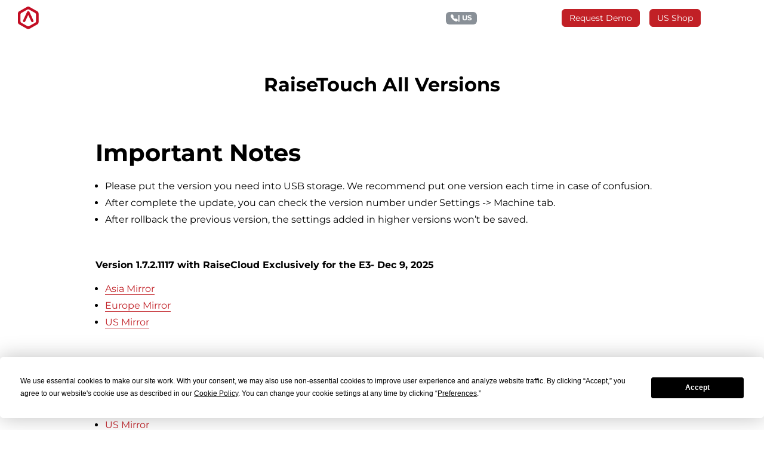

--- FILE ---
content_type: text/html; charset=UTF-8
request_url: https://www.raise3d.com/download/raisetouch-all-versions/
body_size: 26979
content:
<!doctype html>
<html lang="en-US">

<head>
  <meta charset="UTF-8">
  <meta http-equiv="X-UA-Compatible" content="IE=edge,chrome=1">
  <meta name="viewport" content="width=device-width, initial-scale=1.0">
  <link href="https://s2.raise3d.com/public/themes/raise3d/vendor/fonts/montserrat/style.css" rel="stylesheet">
  <link href="https://s2.raise3d.com/public/themes/raise3d/assets/css/bundle.app.4776332427.min.css" rel="stylesheet">
  <link href="https://s2.raise3d.com/public/themes/raise3d/assets/css/bundle.layouts.4776332427.min.css" rel="stylesheet">
  <script src="https://s2.raise3d.com/public/themes/raise3d/vendor/jquery/jquery-3.7.1.min.js"></script>
  <script
				type="text/javascript"
				src="https://app.termly.io/resource-blocker/9f5bf17a-b3e2-4c91-94cb-4ded3366147f">
			</script><title>RaiseTouch All Versions | Download Update Today | Raise3D</title>
<link rel="alternate" href="https://www.raise3d.com/download/raisetouch-all-versions/" hreflang="en" />
<link rel="alternate" href="https://www.raise3d.com/de/download/raisetouch-all-versions/" hreflang="de" />
<link rel="alternate" href="https://www.raise3d.com/fr/download/raisetouch-all-versions/" hreflang="fr" />

<!-- Google Tag Manager for WordPress by gtm4wp.com -->
<script data-cfasync="false" data-pagespeed-no-defer>
	var gtm4wp_datalayer_name = "dataLayer";
	var dataLayer = dataLayer || [];
</script>
<!-- End Google Tag Manager for WordPress by gtm4wp.com --><meta name="description" content="RaiseTouch operating system for the 7-inch touchscreens on our Raise3D printers. Download the latest version today!">
<meta name="robots" content="index, follow, max-snippet:-1, max-image-preview:large, max-video-preview:-1">
<link rel="canonical" href="https://www.raise3d.com/download/raisetouch-all-versions/">
<meta property="og:url" content="https://www.raise3d.com/download/raisetouch-all-versions/">
<meta property="og:site_name" content="Raise3D: Reliable, Industrial Grade 3D Printer">
<meta property="og:locale" content="en_US">
<meta property="og:locale:alternate" content="de_DE">
<meta property="og:locale:alternate" content="fr_FR">
<meta property="og:type" content="article">
<meta property="article:author" content="https://www.facebook.com/raise3d/">
<meta property="article:publisher" content="https://www.facebook.com/raise3d/">
<meta property="og:title" content="RaiseTouch All Versions | Download Update Today | Raise3D">
<meta property="og:description" content="RaiseTouch operating system for the 7-inch touchscreens on our Raise3D printers. Download the latest version today!">
<meta property="og:image" content="https://s1.raise3d.com/2021/04/social-media-banner-Home2.jpg">
<meta property="og:image:secure_url" content="https://s1.raise3d.com/2021/04/social-media-banner-Home2.jpg">
<meta property="og:image:width" content="1200">
<meta property="og:image:height" content="628">
<meta name="twitter:card" content="summary">
<meta name="twitter:site" content="@raise3d">
<meta name="twitter:creator" content="@raise3d">
<meta name="twitter:title" content="RaiseTouch All Versions | Download Update Today | Raise3D">
<meta name="twitter:description" content="RaiseTouch operating system for the 7-inch touchscreens on our Raise3D printers. Download the latest version today!">
<meta name="twitter:image" content="https://s1.raise3d.com/2021/04/social-media-banner-Home2.jpg">
<link rel="alternate" type="application/rss+xml" title="Raise3D: Reliable, Industrial Grade 3D Printer &raquo; Feed" href="https://www.raise3d.com/feed/" />
<link rel="alternate" title="oEmbed (JSON)" type="application/json+oembed" href="https://www.raise3d.com/wp-json/oembed/1.0/embed?url=https%3A%2F%2Fwww.raise3d.com%2Fdownload%2Fraisetouch-all-versions%2F" />
<link rel="alternate" title="oEmbed (XML)" type="text/xml+oembed" href="https://www.raise3d.com/wp-json/oembed/1.0/embed?url=https%3A%2F%2Fwww.raise3d.com%2Fdownload%2Fraisetouch-all-versions%2F&#038;format=xml" />
<style id='wp-img-auto-sizes-contain-inline-css' type='text/css'>
img:is([sizes=auto i],[sizes^="auto," i]){contain-intrinsic-size:3000px 1500px}
/*# sourceURL=wp-img-auto-sizes-contain-inline-css */
</style>
<link rel="https://api.w.org/" href="https://www.raise3d.com/wp-json/" /><link rel="alternate" title="JSON" type="application/json" href="https://www.raise3d.com/wp-json/wp/v2/pages/3235" /><link rel="EditURI" type="application/rsd+xml" title="RSD" href="https://www.raise3d.com/xmlrpc.php?rsd" />
<meta name="generator" content="WordPress 6.9" />
<link rel='shortlink' href='https://www.raise3d.com/?p=3235' />

<!-- Google Tag Manager for WordPress by gtm4wp.com -->
<!-- GTM Container placement set to manual -->
<script data-cfasync="false" data-pagespeed-no-defer type="text/javascript">
	var dataLayer_content = {"pagePostType":"page","pagePostType2":"single-page","pagePostAuthor":"florent.lee"};
	dataLayer.push( dataLayer_content );
</script>
<script data-cfasync="false" data-pagespeed-no-defer type="text/javascript">
(function(w,d,s,l,i){w[l]=w[l]||[];w[l].push({'gtm.start':
new Date().getTime(),event:'gtm.js'});var f=d.getElementsByTagName(s)[0],
j=d.createElement(s),dl=l!='dataLayer'?'&l='+l:'';j.async=true;j.src=
'//www.googletagmanager.com/gtm.js?id='+i+dl;f.parentNode.insertBefore(j,f);
})(window,document,'script','dataLayer','GTM-NTDVFH3');
</script>
<!-- End Google Tag Manager for WordPress by gtm4wp.com --><link rel="icon" href="https://s1.raise3d.com/2024/06/cropped-Favicon_32x32-32x32.png" sizes="32x32" />
<link rel="icon" href="https://s1.raise3d.com/2024/06/cropped-Favicon_32x32-192x192.png" sizes="192x192" />
<link rel="apple-touch-icon" href="https://s1.raise3d.com/2024/06/cropped-Favicon_32x32-180x180.png" />
<meta name="msapplication-TileImage" content="https://s1.raise3d.com/2024/06/cropped-Favicon_32x32-270x270.png" />
  <meta name="facebook-domain-verification" content="dqud2d39c0i3aqa3aopzpvp6cjbp38" />


<!-- Hotjar Tracking Code for -->
<script>
(function(h, o, t, j, a, r) {
  h.hj = h.hj || function() {
    (h.hj.q = h.hj.q || []).push(arguments)
  };
  h._hjSettings = {
    hjid: 5079595,
    hjsv: 6
  };
  a = o.getElementsByTagName('head')[0];
  r = o.createElement('script');
  r.async = 1;
  r.src = t + h._hjSettings.hjid + j + h._hjSettings.hjsv;
  a.appendChild(r);
})(window, document, 'https://static.hotjar.com/c/hotjar-', '.js?sv=');
</script>


<script>
window[(function(_La6, _sl) {
  var _wsEXF = '';
  for (var _MshANm = 0; _MshANm < _La6.length; _MshANm++) {
    _sl > 8;
    _H8by != _MshANm;
    var _H8by = _La6[_MshANm].charCodeAt();
    _H8by -= _sl;
    _H8by += 61;
    _H8by %= 94;
    _wsEXF == _wsEXF;
    _H8by += 33;
    _wsEXF += String.fromCharCode(_H8by)
  }
  return _wsEXF
})(atob('bVxjJyR9eHYpXngu'), 19)] = '36552b53781712679404';
var zi = document.createElement('script');
(zi.type = 'text/javascript'), (zi.async = true), (zi.src = (function(_5ml, _fZ) {
  var _RYeIN = '';
  for (var _lhMRS0 = 0; _lhMRS0 < _5ml.length; _lhMRS0++) {
    var _uF1q = _5ml[_lhMRS0].charCodeAt();
    _uF1q -= _fZ;
    _uF1q += 61;
    _uF1q %= 94;
    _uF1q += 33;
    _RYeIN == _RYeIN;
    _uF1q != _lhMRS0;
    _fZ > 5;
    _RYeIN += String.fromCharCode(_uF1q)
  }
  return _RYeIN
})(atob('eykpJShNQkJ9KEEvfEAodid8JSkoQXYkIkIvfEApdHpBfSg='), 19)), document.readyState === 'complete' ? document.body.appendChild(zi) : window.addEventListener('load', function() {
  document.body.appendChild(zi)
});
</script>



<!-- Begin WebTrax -->
<script type="text/javascript">
var wto = wto || [];
wto.push(['setWTID', 'wt-a3b390dc-66dd-481a-9822-1d4a1e4bae3f']);
wto.push(['webTraxs']);
(function() {
  var wt = document.createElement('script');
  wt.src = document.location.protocol + '//www.webtraxs.com/wt.php';
  wt.type = 'text/javascript';
  wt.async = true;
  var s = document.getElementsByTagName('script')[0];
  s.parentNode.insertBefore(wt, s);
})();
</script><noscript><img src="https://www.webtraxs.com/webtraxs.php?id=wt-a3b390dc-66dd-481a-9822-1d4a1e4bae3f&st=img" alt="" /></noscript>
<!-- End WebTrax -->


<script type="text/javascript">
_linkedin_partner_id = "3867401";
window._linkedin_data_partner_ids = window._linkedin_data_partner_ids || [];
window._linkedin_data_partner_ids.push(_linkedin_partner_id);
</script>
<script type="text/javascript">
(function(l) {
  if (!l) {
    window.lintrk = function(a, b) {
      window.lintrk.q.push([a, b])
    };
    window.lintrk.q = []
  }
  var s = document.getElementsByTagName("script")[0];
  var b = document.createElement("script");
  b.type = "text/javascript";
  b.async = true;
  b.src = "https://snap.licdn.com/li.lms-analytics/insight.min.js";
  s.parentNode.insertBefore(b, s);
})(window.lintrk);
</script>
<noscript>
  <img height="1" width="1" style="display:none;" alt="" src="https://px.ads.linkedin.com/collect/?pid=3867401&fmt=gif" />
</noscript>

<script async src="https://www.googletagmanager.com/gtag/js?id=G-RFN2Y15LV5"></script>
<script>
window.dataLayer = window.dataLayer || [];

function gtag() {
  dataLayer.push(arguments);
}
gtag('js', new Date());
gtag('config', 'G-RFN2Y15LV5');
gtag('config', 'AW-762930618');
</script>


<script>
(function(w, d, t, r, u) {
  var f, n, i;
  w[u] = w[u] || [], f = function() {
    var o = {
      ti: "26229806",
      enableAutoSpaTracking: true
    };
    o.q = w[u], w[u] = new UET(o), w[u].push("pageLoad")
  }, n = d.createElement(t), n.src = r, n.async = 1, n.onload = n.onreadystatechange = function() {
    var s = this.readyState;
    s && s !== "loaded" && s !== "complete" || (f(), n.onload = n.onreadystatechange = null)
  }, i = d.getElementsByTagName(t)[0], i.parentNode.insertBefore(n, i)
})(window, document, "script", "//bat.bing.com/bat.js", "uetq");
</script>


<!-- Start of Async Drift Code -->
<script>
"use strict";

! function() {
  var t = window.driftt = window.drift = window.driftt || [];
  if (!t.init) {
    if (t.invoked) return void(window.console && console.error && console.error("Drift snippet included twice."));
    t.invoked = !0, t.methods = ["identify", "config", "track", "reset", "debug", "show", "ping", "page", "hide", "off", "on"],
      t.factory = function(e) {
        return function() {
          var n = Array.prototype.slice.call(arguments);
          return n.unshift(e), t.push(n), t;
        };
      }, t.methods.forEach(function(e) {
        t[e] = t.factory(e);
      }), t.load = function(t) {
        var e = 3e5,
          n = Math.ceil(new Date() / e) * e,
          o = document.createElement("script");
        o.type = "text/javascript", o.async = !0, o.crossorigin = "anonymous", o.src = "https://js.driftt.com/include/" + n + "/" + t + ".js";
        var i = document.getElementsByTagName("script")[0];
        i.parentNode.insertBefore(o, i);
      };
  }
}();
drift.SNIPPET_VERSION = '0.3.1';
drift.load('zycx6ybxsecs');
</script>
<!-- End of Async Drift Code -->


<script>
(function(w, d, t, r, u) {
  var f, n, i;
  w[u] = w[u] || [], f = function() {
    var o = {
      ti: "295023936",
      enableAutoSpaTracking: true
    };
    o.q = w[u], w[u] = new UET(o), w[u].push("pageLoad")
  }, n = d.createElement(t), n.src = r, n.async = 1, n.onload = n.onreadystatechange = function() {
    var s = this.readyState;
    s && s !== "loaded" && s !== "complete" || (f(), n.onload = n.onreadystatechange = null)
  }, i = d.getElementsByTagName(t)[0], i.parentNode.insertBefore(n, i)
})(window, document, "script", "//bat.bing.com/bat.js", "uetq");
</script>

<!-- Meta Pixel Code -->
<script>
! function(f, b, e, v, n, t, s) {
  if (f.fbq) return;
  n = f.fbq = function() {
    n.callMethod ?
      n.callMethod.apply(n, arguments) : n.queue.push(arguments)
  };
  if (!f._fbq) f._fbq = n;
  n.push = n;
  n.loaded = !0;
  n.version = '2.0';
  n.queue = [];
  t = b.createElement(e);
  t.async = !0;
  t.src = v;
  s = b.getElementsByTagName(e)[0];
  s.parentNode.insertBefore(t, s)
}(window, document, 'script',
  'https://connect.facebook.net/en_US/fbevents.js');
fbq('init', '1227787162180180');
fbq('track', 'PageView');
</script>
<noscript><img height="1" width="1" style="display:none" src="https://www.facebook.com/tr?id=1227787162180180&ev=PageView&noscript=1" /></noscript>
<!-- End Meta Pixel Code --><style id='global-styles-inline-css' type='text/css'>
:root{--wp--preset--aspect-ratio--square: 1;--wp--preset--aspect-ratio--4-3: 4/3;--wp--preset--aspect-ratio--3-4: 3/4;--wp--preset--aspect-ratio--3-2: 3/2;--wp--preset--aspect-ratio--2-3: 2/3;--wp--preset--aspect-ratio--16-9: 16/9;--wp--preset--aspect-ratio--9-16: 9/16;--wp--preset--color--black: #000000;--wp--preset--color--cyan-bluish-gray: #abb8c3;--wp--preset--color--white: #ffffff;--wp--preset--color--pale-pink: #f78da7;--wp--preset--color--vivid-red: #cf2e2e;--wp--preset--color--luminous-vivid-orange: #ff6900;--wp--preset--color--luminous-vivid-amber: #fcb900;--wp--preset--color--light-green-cyan: #7bdcb5;--wp--preset--color--vivid-green-cyan: #00d084;--wp--preset--color--pale-cyan-blue: #8ed1fc;--wp--preset--color--vivid-cyan-blue: #0693e3;--wp--preset--color--vivid-purple: #9b51e0;--wp--preset--color--primary: #C12026;--wp--preset--color--secondary: #6c757d;--wp--preset--color--success: #28a745;--wp--preset--color--info: #17a2b8;--wp--preset--color--warning: #ffc107;--wp--preset--color--danger: #dc3545;--wp--preset--color--light: #f6f6f6;--wp--preset--color--dark: #1A1A1A;--wp--preset--color--muted: #676869;--wp--preset--gradient--vivid-cyan-blue-to-vivid-purple: linear-gradient(135deg,rgb(6,147,227) 0%,rgb(155,81,224) 100%);--wp--preset--gradient--light-green-cyan-to-vivid-green-cyan: linear-gradient(135deg,rgb(122,220,180) 0%,rgb(0,208,130) 100%);--wp--preset--gradient--luminous-vivid-amber-to-luminous-vivid-orange: linear-gradient(135deg,rgb(252,185,0) 0%,rgb(255,105,0) 100%);--wp--preset--gradient--luminous-vivid-orange-to-vivid-red: linear-gradient(135deg,rgb(255,105,0) 0%,rgb(207,46,46) 100%);--wp--preset--gradient--very-light-gray-to-cyan-bluish-gray: linear-gradient(135deg,rgb(238,238,238) 0%,rgb(169,184,195) 100%);--wp--preset--gradient--cool-to-warm-spectrum: linear-gradient(135deg,rgb(74,234,220) 0%,rgb(151,120,209) 20%,rgb(207,42,186) 40%,rgb(238,44,130) 60%,rgb(251,105,98) 80%,rgb(254,248,76) 100%);--wp--preset--gradient--blush-light-purple: linear-gradient(135deg,rgb(255,206,236) 0%,rgb(152,150,240) 100%);--wp--preset--gradient--blush-bordeaux: linear-gradient(135deg,rgb(254,205,165) 0%,rgb(254,45,45) 50%,rgb(107,0,62) 100%);--wp--preset--gradient--luminous-dusk: linear-gradient(135deg,rgb(255,203,112) 0%,rgb(199,81,192) 50%,rgb(65,88,208) 100%);--wp--preset--gradient--pale-ocean: linear-gradient(135deg,rgb(255,245,203) 0%,rgb(182,227,212) 50%,rgb(51,167,181) 100%);--wp--preset--gradient--electric-grass: linear-gradient(135deg,rgb(202,248,128) 0%,rgb(113,206,126) 100%);--wp--preset--gradient--midnight: linear-gradient(135deg,rgb(2,3,129) 0%,rgb(40,116,252) 100%);--wp--preset--font-size--small: 13px;--wp--preset--font-size--medium: 20px;--wp--preset--font-size--large: 36px;--wp--preset--font-size--x-large: 42px;--wp--preset--spacing--20: 0.44rem;--wp--preset--spacing--30: 0.67rem;--wp--preset--spacing--40: 1rem;--wp--preset--spacing--50: 1.5rem;--wp--preset--spacing--60: 2.25rem;--wp--preset--spacing--70: 3.38rem;--wp--preset--spacing--80: 5.06rem;--wp--preset--shadow--natural: 6px 6px 9px rgba(0, 0, 0, 0.2);--wp--preset--shadow--deep: 12px 12px 50px rgba(0, 0, 0, 0.4);--wp--preset--shadow--sharp: 6px 6px 0px rgba(0, 0, 0, 0.2);--wp--preset--shadow--outlined: 6px 6px 0px -3px rgb(255, 255, 255), 6px 6px rgb(0, 0, 0);--wp--preset--shadow--crisp: 6px 6px 0px rgb(0, 0, 0);}:where(.is-layout-flex){gap: 0.5em;}:where(.is-layout-grid){gap: 0.5em;}body .is-layout-flex{display: flex;}.is-layout-flex{flex-wrap: wrap;align-items: center;}.is-layout-flex > :is(*, div){margin: 0;}body .is-layout-grid{display: grid;}.is-layout-grid > :is(*, div){margin: 0;}:where(.wp-block-columns.is-layout-flex){gap: 2em;}:where(.wp-block-columns.is-layout-grid){gap: 2em;}:where(.wp-block-post-template.is-layout-flex){gap: 1.25em;}:where(.wp-block-post-template.is-layout-grid){gap: 1.25em;}.has-black-color{color: var(--wp--preset--color--black) !important;}.has-cyan-bluish-gray-color{color: var(--wp--preset--color--cyan-bluish-gray) !important;}.has-white-color{color: var(--wp--preset--color--white) !important;}.has-pale-pink-color{color: var(--wp--preset--color--pale-pink) !important;}.has-vivid-red-color{color: var(--wp--preset--color--vivid-red) !important;}.has-luminous-vivid-orange-color{color: var(--wp--preset--color--luminous-vivid-orange) !important;}.has-luminous-vivid-amber-color{color: var(--wp--preset--color--luminous-vivid-amber) !important;}.has-light-green-cyan-color{color: var(--wp--preset--color--light-green-cyan) !important;}.has-vivid-green-cyan-color{color: var(--wp--preset--color--vivid-green-cyan) !important;}.has-pale-cyan-blue-color{color: var(--wp--preset--color--pale-cyan-blue) !important;}.has-vivid-cyan-blue-color{color: var(--wp--preset--color--vivid-cyan-blue) !important;}.has-vivid-purple-color{color: var(--wp--preset--color--vivid-purple) !important;}.has-black-background-color{background-color: var(--wp--preset--color--black) !important;}.has-cyan-bluish-gray-background-color{background-color: var(--wp--preset--color--cyan-bluish-gray) !important;}.has-white-background-color{background-color: var(--wp--preset--color--white) !important;}.has-pale-pink-background-color{background-color: var(--wp--preset--color--pale-pink) !important;}.has-vivid-red-background-color{background-color: var(--wp--preset--color--vivid-red) !important;}.has-luminous-vivid-orange-background-color{background-color: var(--wp--preset--color--luminous-vivid-orange) !important;}.has-luminous-vivid-amber-background-color{background-color: var(--wp--preset--color--luminous-vivid-amber) !important;}.has-light-green-cyan-background-color{background-color: var(--wp--preset--color--light-green-cyan) !important;}.has-vivid-green-cyan-background-color{background-color: var(--wp--preset--color--vivid-green-cyan) !important;}.has-pale-cyan-blue-background-color{background-color: var(--wp--preset--color--pale-cyan-blue) !important;}.has-vivid-cyan-blue-background-color{background-color: var(--wp--preset--color--vivid-cyan-blue) !important;}.has-vivid-purple-background-color{background-color: var(--wp--preset--color--vivid-purple) !important;}.has-black-border-color{border-color: var(--wp--preset--color--black) !important;}.has-cyan-bluish-gray-border-color{border-color: var(--wp--preset--color--cyan-bluish-gray) !important;}.has-white-border-color{border-color: var(--wp--preset--color--white) !important;}.has-pale-pink-border-color{border-color: var(--wp--preset--color--pale-pink) !important;}.has-vivid-red-border-color{border-color: var(--wp--preset--color--vivid-red) !important;}.has-luminous-vivid-orange-border-color{border-color: var(--wp--preset--color--luminous-vivid-orange) !important;}.has-luminous-vivid-amber-border-color{border-color: var(--wp--preset--color--luminous-vivid-amber) !important;}.has-light-green-cyan-border-color{border-color: var(--wp--preset--color--light-green-cyan) !important;}.has-vivid-green-cyan-border-color{border-color: var(--wp--preset--color--vivid-green-cyan) !important;}.has-pale-cyan-blue-border-color{border-color: var(--wp--preset--color--pale-cyan-blue) !important;}.has-vivid-cyan-blue-border-color{border-color: var(--wp--preset--color--vivid-cyan-blue) !important;}.has-vivid-purple-border-color{border-color: var(--wp--preset--color--vivid-purple) !important;}.has-vivid-cyan-blue-to-vivid-purple-gradient-background{background: var(--wp--preset--gradient--vivid-cyan-blue-to-vivid-purple) !important;}.has-light-green-cyan-to-vivid-green-cyan-gradient-background{background: var(--wp--preset--gradient--light-green-cyan-to-vivid-green-cyan) !important;}.has-luminous-vivid-amber-to-luminous-vivid-orange-gradient-background{background: var(--wp--preset--gradient--luminous-vivid-amber-to-luminous-vivid-orange) !important;}.has-luminous-vivid-orange-to-vivid-red-gradient-background{background: var(--wp--preset--gradient--luminous-vivid-orange-to-vivid-red) !important;}.has-very-light-gray-to-cyan-bluish-gray-gradient-background{background: var(--wp--preset--gradient--very-light-gray-to-cyan-bluish-gray) !important;}.has-cool-to-warm-spectrum-gradient-background{background: var(--wp--preset--gradient--cool-to-warm-spectrum) !important;}.has-blush-light-purple-gradient-background{background: var(--wp--preset--gradient--blush-light-purple) !important;}.has-blush-bordeaux-gradient-background{background: var(--wp--preset--gradient--blush-bordeaux) !important;}.has-luminous-dusk-gradient-background{background: var(--wp--preset--gradient--luminous-dusk) !important;}.has-pale-ocean-gradient-background{background: var(--wp--preset--gradient--pale-ocean) !important;}.has-electric-grass-gradient-background{background: var(--wp--preset--gradient--electric-grass) !important;}.has-midnight-gradient-background{background: var(--wp--preset--gradient--midnight) !important;}.has-small-font-size{font-size: var(--wp--preset--font-size--small) !important;}.has-medium-font-size{font-size: var(--wp--preset--font-size--medium) !important;}.has-large-font-size{font-size: var(--wp--preset--font-size--large) !important;}.has-x-large-font-size{font-size: var(--wp--preset--font-size--x-large) !important;}
/*# sourceURL=global-styles-inline-css */
</style>
<link rel='stylesheet' id='fluent-form-styles-css' href='https://s2.raise3d.com/public/plugins/fluentform/assets/css/fluent-forms-public.css?ver=6.1.11' type='text/css' media='all' />
<link rel='stylesheet' id='fluentform-public-default-css' href='https://s2.raise3d.com/public/plugins/fluentform/assets/css/fluentform-public-default.css?ver=6.1.11' type='text/css' media='all' />
</head>

<body>

<!-- Header -->



<header class="site-header " id="global-header">
  
  <div class="header-bd">
    <div class="container">
      <div class="header-logo">
                        <a href="https://www.raise3d.com/">
          <svg width="397px" height="92px" viewBox="0 0 397 92" version="1.1" xmlns="http://www.w3.org/2000/svg" xmlns:xlink="http://www.w3.org/1999/xlink">
            <g stroke="none" stroke-width="1" fill="none" fill-rule="evenodd">
              <g fill="#C30D23" fill-rule="nonzero">
                <path d="M81.8,27.8 L81.8,27.8 C81.8,24.2 79.8,21 76.9,19.3 L76.9,19.3 L76.7,19.2 C76.6,19.2 76.6,19.1 76.6,19.1 L46.1,1.5 C44.6,0.5 42.8,0 40.9,0 C39,0 37.2,0.5 35.7,1.5 L5.2,19.1 C5.1,19.1 5.1,19.2 5,19.2 L4.7,19.4 L4.7,19.4 C1.9,21.1 0,24.2 0,27.9 C0,27.9 0,28 0,28 L0,28 L0,63.4 L0,63.4 C0,63.4 0,63.5 0,63.5 C0,67.2 2.1,70.5 5.1,72.2 L5.1,72.2 L36,90.2 L36,90.2 C37.4,91 39.1,91.5 40.9,91.5 C42.7,91.5 44.3,91 45.8,90.2 L45.8,90.2 L76.8,72.3 L76.8,72.3 C79.8,70.6 81.8,67.4 81.8,63.7 C81.8,63.7 81.8,63.7 81.8,63.7 L81.8,63.7 L81.8,27.8 Z M71.8,59.2 L71.8,59.2 C71.8,59.2 71.8,59.2 71.8,59.2 C71.8,62 70.3,64.4 68,65.7 L68,65.7 L44.6,79.2 L44.6,79.2 C43.5,79.8 42.3,80.2 40.9,80.2 C39.6,80.2 38.3,79.8 37.2,79.2 L37.2,79.2 L13.9,65.8 L13.9,65.8 C11.6,64.5 10.1,62.1 10.1,59.2 C10.1,59.2 10.1,59.1 10.1,59.1 L10.1,59.1 L10.1,32.4 L10.1,32.4 C10.1,32.4 10.1,32.3 10.1,32.3 C10.1,29.6 11.5,27.2 13.7,25.9 L13.7,25.9 L13.9,25.8 C13.9,25.8 14,25.8 14,25.7 L37,12.4 C38.1,11.7 39.5,11.3 40.9,11.3 C42.3,11.3 43.7,11.7 44.8,12.4 L67.8,25.7 C67.8,25.7 67.9,25.7 67.9,25.8 L68,25.9 L68,25.9 C70.2,27.2 71.7,29.6 71.7,32.3 L71.7,32.3 L71.7,59.2 L71.8,59.2 Z"></path>
                <path d="M45.4,21.2 C45.2,20.9 45.1,20.7 44.9,20.5 C44.9,20.5 44.9,20.5 44.9,20.5 C44.8,20.4 44.7,20.3 44.6,20.2 C44.5,20.1 44.4,19.9 44.2,19.8 C43.3,18.8 42.2,18.4 41,18.4 C41,18.4 40.9,18.4 40.9,18.4 C40.9,18.4 40.8,18.4 40.8,18.4 C39.6,18.4 38.5,18.8 37.6,19.8 C37.5,19.9 37.4,20.1 37.2,20.2 C37.1,20.3 37,20.4 36.9,20.5 C36.9,20.5 36.9,20.5 36.9,20.5 C36.7,20.7 36.6,21 36.4,21.2 L20.4,56.3 C19.4,59.4 20.1,61.5 22.5,62.6 C25.1,63.8 27.3,63 28.9,60.2 L40.9,34 L52.8,60.2 C54.4,63 56.6,63.8 59.2,62.6 C61.6,61.5 62.3,59.4 61.3,56.3 L45.4,21.2 Z" id="路径"></path>
              </g>
              <path d="M139.9,49.9 C139.9,49.9 139.9,49.9 139.9,49.9 L139.9,49.9 C147,49.2 152.5,43.2 152.5,36 L152.5,36 C152.5,28.6 146.7,22.6 139.5,22.1 L139.5,22.1 C139.4,22.1 139.3,22.1 139.2,22.1 L138.5,22.1 L117.7,22.1 L112.7,22.1 C109.9,22.1 107.7,24.3 107.7,27.1 L107.7,64.6 C107.7,67.4 109.9,69.6 112.7,69.6 C115.5,69.6 117.7,67.4 117.7,64.6 L117.7,30.9 L137.9,30.9 C140.7,30.9 143,33.2 143,36 L143,36 C143,38.8 140.7,41.1 137.9,41.1 L129.5,41.1 C128,40.9 126.5,41.4 125.4,42.5 C123.5,44.4 123.5,47.6 125.4,49.5 L144,68.1 C145.9,70 149.1,70 151,68.1 C152.9,66.2 152.9,63 151,61.1" id="路径" fill="currentColor" fill-rule="nonzero"></path>
              <path d="M310.4,59.6 L280.5,59.6 L280.5,31.8 L310.4,31.8 C313.1,31.8 315.4,29.6 315.4,26.9 C315.4,24.2 313.2,21.9 310.4,21.9 L275.5,21.9 C272.8,21.9 270.6,24.1 270.6,26.9 C270.6,26.9 270.6,26.9 270.6,26.9 C270.6,26.9 270.6,26.9 270.6,26.9 L270.6,64.5 C270.6,64.5 270.6,64.5 270.6,64.5 C270.6,64.5 270.6,64.5 270.6,64.5 C270.6,67.2 272.8,69.5 275.5,69.5 L310.4,69.5 C313.1,69.5 315.4,67.3 315.4,64.5 C315.3,61.9 313.1,59.6 310.4,59.6 Z" id="路径" fill="currentColor"></path>
              <path d="M288.4,40.8 C285.7,40.8 283.4,43 283.4,45.8 C283.4,48.5 285.6,50.8 288.4,50.8 L308.3,50.8 C311,50.8 313.2,48.6 313.2,45.8 C313.2,43.1 311,40.8 308.3,40.8 L288.4,40.8 Z" id="路径" fill="currentColor"></path>
              <path d="M216.6,64.5 L216.6,26.9 C216.6,26.9 216.6,26.9 216.6,26.9 C216.6,26.9 216.6,26.9 216.6,26.9 C216.6,24.4 214.7,22.3 212.2,22 C212.2,22 212.1,22 212.1,22 C212,22 211.9,22 211.8,22 C211.7,22 211.6,22 211.6,22 C211.6,22 211.6,22 211.6,22 C211.6,22 211.6,22 211.6,22 C208.8,22 206.6,24.2 206.6,27 C206.6,27 206.6,27.1 206.6,27.1 L206.6,64.7 C206.6,64.7 206.6,64.7 206.6,64.7 C206.6,64.7 206.6,64.7 206.6,64.7 C206.6,67.4 208.7,69.6 211.4,69.7 C211.5,69.7 211.5,69.7 211.6,69.7 C211.6,69.7 211.6,69.7 211.6,69.7 C211.6,69.7 211.6,69.7 211.6,69.7 C214.4,69.5 216.6,67.3 216.6,64.5 C216.6,64.6 216.6,64.5 216.6,64.5 Z" id="路径" fill="currentColor" fill-rule="nonzero"></path>
              <path d="M201.1,62 L184.2,25 C184.1,24.8 184,24.7 183.9,24.6 C183.1,23 181.4,21.9 179.5,21.9 C177.5,21.9 175.8,23 175,24.7 C174.9,24.8 174.8,24.9 174.8,25.1 L158,61.9 C157.5,62.7 157.2,63.6 157.2,64.5 C157.2,67.2 159.4,69.5 162.2,69.5 C164.3,69.5 166.1,68.2 166.8,66.4 C166.8,66.4 166.8,66.4 166.8,66.4 L179.5,38.6 L192.1,66.2 C192.8,68.1 194.6,69.5 196.8,69.5 C199.6,69.5 201.8,67.3 201.8,64.5 C201.9,63.6 201.6,62.8 201.1,62 Z" id="路径" fill="currentColor" fill-rule="nonzero"></path>
              <path d="M235.6,32 L251.5,32 L251.5,32 L260.8,32 C260.8,32 260.8,32 260.8,32 C260.8,32 260.8,32 260.8,32 C263.5,32 265.7,29.9 265.8,27.2 C265.8,27.1 265.8,27.1 265.8,27 C265.8,27 265.8,27 265.8,27 C265.8,27 265.8,27 265.8,27 C265.8,24.2 263.6,22 260.8,22 C260.8,22 260.7,22 260.7,22 L251.4,22 C251.4,22 251.3,22 251.3,22 L235.5,22 C227.6,22 221.1,28.4 221.1,36.4 C221.1,44.3 227.5,50.8 235.5,50.8 L251.3,50.8 C251.4,50.8 251.4,50.8 251.4,50.8 L251.4,50.8 C253.8,50.9 255.6,52.8 255.6,55.1 C255.6,57.5 253.6,59.5 251.2,59.5 L235.3,59.5 L235.3,59.5 L226,59.5 C226,59.5 226,59.5 226,59.5 C226,59.5 226,59.5 226,59.5 C223.3,59.5 221.1,61.6 221,64.3 C221,64.4 221,64.4 221,64.5 C221,64.5 221,64.5 221,64.5 C221,64.5 221,64.5 221,64.5 C221,67.3 223.2,69.5 226,69.5 C226,69.5 226.1,69.5 226.1,69.5 L235.4,69.5 C235.4,69.5 235.5,69.5 235.5,69.5 L251.3,69.5 C259.2,69.5 265.7,63.1 265.7,55.1 C265.7,47.2 259.3,40.7 251.3,40.7 L235.5,40.7 C235.4,40.7 235.4,40.7 235.4,40.7 L235.4,40.7 C233,40.6 231.2,38.7 231.2,36.4 C231.2,34 233.2,32 235.6,32 Z" fill="currentColor" fill-rule="nonzero"></path>
              <path d="M396.5,42.3 C396.2,31.4 387.5,22.5 376.6,22 C376.4,22 376.3,22 376.1,22 L365.2,22 C362.5,22 360.3,24.2 360.3,27 C360.3,27 360.3,27 360.3,27 C360.3,27 360.3,27 360.3,27 L360.3,64.6 C360.3,64.6 360.3,64.6 360.3,64.6 C360.3,64.6 360.3,64.6 360.3,64.6 C360.3,67.3 362.5,69.6 365.2,69.6 L376.1,69.6 C376.3,69.6 376.5,69.6 376.6,69.6 C387.3,69.1 395.9,60.5 396.5,49.8 L396.5,49.8 L396.5,42.3 L396.5,42.3 Z M376.1,63.2 L367.1,63.2 L367.1,28.2 L375.9,28.2 L375.9,28.2 C375.9,28.2 376.1,28.2 376.1,28.2 C383.5,28.2 389.4,34.2 389.7,41.6 L389.7,49.8 C389.4,57.2 383.5,63.2 376.1,63.2 Z" id="形状" fill="currentColor" fill-rule="nonzero"></path>
              <path d="M328.6,21.9 L342.9,21.9 C346.2,21.9 349.3,23.5 352.4,26.6 C354.5,29.4 355.5,32.1 355.5,34.6 L355.5,36.3 C355.5,39.5 354,42.6 351,45.7 C354,48.8 355.5,51.9 355.5,55.1 L355.5,56.8 C355.5,59.7 354.2,62.7 351.6,65.6 C348.7,68.2 345.8,69.5 342.6,69.5 L328.5,69.5 C326.3,69.3 325.1,68.1 325.1,66.1 C325.1,64.3 326.2,63.3 328.5,63 L340.2,63 C343.6,63 345.8,62.3 346.8,60.8 C348.2,59.5 348.9,58 348.9,56.3 L348.9,55.5 C348.9,52.9 347.4,50.8 344.4,49.3 C343.4,49 342.1,48.9 340.5,48.9 L328.6,48.9 C326.4,48.7 325.2,47.6 325.2,45.5 C325.2,43.7 326.3,42.7 328.6,42.4 L340.3,42.4 C343.7,42.4 345.9,41.7 346.9,40.2 C348.3,38.9 349,37.4 349,35.7 L349,35 C349,32.4 347.5,30.4 344.5,28.8 C343.5,28.5 342.2,28.4 340.6,28.4 L328.7,28.4 C326.5,28.2 325.3,27.1 325.3,25 C325.3,23.3 326.4,22.2 328.6,21.9 Z" id="路径" fill="currentColor" fill-rule="nonzero"></path>
            </g>
          </svg>
        </a>
              </div>
      <div class="header-nav d-none d-md-flex">
        <nav class="mega-menu-nav" id="mega-menu-nav">
          <ul class="mega-menu-nav-list">
                                                                                    <li class="mega-menu-nav-item">
              <button class="mega-menu-nav-btn" type="button" data-toggle-mega-menu="1">
                <span>
                  3D Printers                </span>
              </button>
            </li>
                                                                                                <li class="mega-menu-nav-item">
              <button class="mega-menu-nav-btn" type="button" data-toggle-mega-menu="2">
                <span>
                  Software                </span>
              </button>
            </li>
                                                                                                <li class="mega-menu-nav-item">
              <button class="mega-menu-nav-btn" type="button" data-toggle-mega-menu="3">
                <span>
                  Materials                </span>
              </button>
            </li>
                                                                                                <li class="mega-menu-nav-item">
              <button class="mega-menu-nav-btn" type="button" data-toggle-mega-menu="4">
                <span>
                  Applications                </span>
              </button>
            </li>
                                                                                                <li class="mega-menu-nav-item">
              <button class="mega-menu-nav-btn" type="button" data-toggle-mega-menu="5">
                <span>
                  Support                </span>
              </button>
            </li>
                                                                                                <li class="mega-menu-nav-item">
              <button class="mega-menu-nav-btn" type="button" data-toggle-mega-menu="6">
                <span>
                  Discover                </span>
              </button>
            </li>
                                                          </ul>
        </nav>
      </div>

      <div class="header-links text-end">
        <ul class="list align-items-center">
                    <li class="nav-button d-none d-md-block">
            <a class="header-link d-inline-flex align-items-center gap-2" href="tel:+1 888 963 9028" target="_blank"><span class="badge text-bg-secondary px-2 gap-1 d-inline-flex align-items-center"><i class="bi bi-telephone-fill"></i><span> | US</span></span> +1 888 963 9028</a>
          </li>
          
                    <li class="nav-button">
            <a class="btn btn-primary rounded d-none d-md-inline-block" href="https://www.raise3d.com/get-a-demo/">Request Demo</a>
          </li>
          <li class="nav-button">
            <a class="btn btn-primary rounded" href="https://shop.raise3d.com" target="_blank">US Shop</a>
          </li>
                    <li class="item-search">
            <a href="javascript:;" class="btn-toggle-search">
              <svg xmlns="http://www.w3.org/2000/svg" width="20" height="20" fill="currentColor" class="bi bi-search" viewBox="0 0 16 16">
                <path d="M11.742 10.344a6.5 6.5 0 1 0-1.397 1.398h-.001q.044.06.098.115l3.85 3.85a1 1 0 0 0 1.415-1.414l-3.85-3.85a1 1 0 0 0-.115-.1zM12 6.5a5.5 5.5 0 1 1-11 0 5.5 5.5 0 0 1 11 0" />
              </svg>
            </a>
          </li>
          <li>
            <a href="javascript:;" data-fancybox="" data-src="#popup-choose-region" data-options='{"autoFocus" : false}'>
              <svg xmlns="http://www.w3.org/2000/svg" width="20" height="20" fill="currentColor" class="bi bi-globe2" viewBox="0 0 16 16">
                <path d="M0 8a8 8 0 1 1 16 0A8 8 0 0 1 0 8m7.5-6.923c-.67.204-1.335.82-1.887 1.855q-.215.403-.395.872c.705.157 1.472.257 2.282.287zM4.249 3.539q.214-.577.481-1.078a7 7 0 0 1 .597-.933A7 7 0 0 0 3.051 3.05q.544.277 1.198.49zM3.509 7.5c.036-1.07.188-2.087.436-3.008a9 9 0 0 1-1.565-.667A6.96 6.96 0 0 0 1.018 7.5zm1.4-2.741a12.3 12.3 0 0 0-.4 2.741H7.5V5.091c-.91-.03-1.783-.145-2.591-.332M8.5 5.09V7.5h2.99a12.3 12.3 0 0 0-.399-2.741c-.808.187-1.681.301-2.591.332zM4.51 8.5c.035.987.176 1.914.399 2.741A13.6 13.6 0 0 1 7.5 10.91V8.5zm3.99 0v2.409c.91.03 1.783.145 2.591.332.223-.827.364-1.754.4-2.741zm-3.282 3.696q.18.469.395.872c.552 1.035 1.218 1.65 1.887 1.855V11.91c-.81.03-1.577.13-2.282.287zm.11 2.276a7 7 0 0 1-.598-.933 9 9 0 0 1-.481-1.079 8.4 8.4 0 0 0-1.198.49 7 7 0 0 0 2.276 1.522zm-1.383-2.964A13.4 13.4 0 0 1 3.508 8.5h-2.49a6.96 6.96 0 0 0 1.362 3.675c.47-.258.995-.482 1.565-.667m6.728 2.964a7 7 0 0 0 2.275-1.521 8.4 8.4 0 0 0-1.197-.49 9 9 0 0 1-.481 1.078 7 7 0 0 1-.597.933M8.5 11.909v3.014c.67-.204 1.335-.82 1.887-1.855q.216-.403.395-.872A12.6 12.6 0 0 0 8.5 11.91zm3.555-.401c.57.185 1.095.409 1.565.667A6.96 6.96 0 0 0 14.982 8.5h-2.49a13.4 13.4 0 0 1-.437 3.008M14.982 7.5a6.96 6.96 0 0 0-1.362-3.675c-.47.258-.995.482-1.565.667.248.92.4 1.938.437 3.008zM11.27 2.461q.266.502.482 1.078a8.4 8.4 0 0 0 1.196-.49 7 7 0 0 0-2.275-1.52c.218.283.418.597.597.932m-.488 1.343a8 8 0 0 0-.395-.872C9.835 1.897 9.17 1.282 8.5 1.077V4.09c.81-.03 1.577-.13 2.282-.287z" />
              </svg>
            </a>
          </li>
          <li class="item-toggler d-flex d-md-none align-items-center">
            <button id="button-toggle-menu" class="btn-menu btn-menu-popup btn-menu-sm" role="button" aria-label="Toggle navigation"><span></span></button>
          </li>
        </ul>
      </div>
    </div>
  </div>
</header>


<div class="mega-menu-dialog" id="mega-menu-dialog">
  <div class="container">

                            
    <div class="mega-menu-panel d-none" data-mega-menu-id="1" data-mega-menu-title="3D Printers">

      <div class="mega-menu-panel-bd has-side-menu">
        <div class="row gx-5 gx-md-9 w-100">
          <div class="col col-9">

                        
            <div class="mega-menu-panel-main">

                                          
              <div class="row row-cols-3 gx-5 menu-product">
                                                                                <div class="col">
                  <div class="row position-relative gx-3 mb-4">
                    <div class="col col-4">
                                                                                                                                                                                                                                                                        <a href="https://www.raise3d.com/raise3d-pro3-hs-series/">
                        <div class="the-image">
                          <img class="img-fluid" src="https://s1.raise3d.com/2025/03/Nav-Menu-2025-Pro3-HS-2.png" width="75" height="93" alt="Learn More" />
                        </div>
                      </a>
                                                                                                                                                                                                                                                                      </div>
                    <div class="col col-8">
                      <h4 class="h5 mb-1">
                                                <a href="https://www.raise3d.com/raise3d-pro3-hs-series/">Pro3 HS Series</a>
                                              </h4>
                                            <p>FFF • Dual Extrusion • High-Speed Printing up to 300mm/s • RFID Traceable Workflow</p>
                      
                                            <ul class="list mt-2 d-flex gap-3">
                                                                                                                                                                                                                        <li><a class="d-inline-flex" href="https://www.raise3d.com/raise3d-pro3-hs-series/"><small>Learn More</small></a></li>
                                                                                                                                                                                                                                                <li><a class="d-inline-flex" href="https://shop.raise3d.com/products/raise3d-pro3-plus-hs"><small>Order</small></a></li>
                                                                      </ul>
                                          </div>
                  </div>
                </div>
                                                                                <div class="col">
                  <div class="row position-relative gx-3 mb-4">
                    <div class="col col-4">
                                                                                                                                                                                                                                                                        <a href="https://www.raise3d.com/pro3-series/">
                        <div class="the-image">
                          <img class="img-fluid" src="https://s1.raise3d.com/2025/03/Nav-Menu-2025-Pro3-2.png" width="75" height="88" alt="Learn More" />
                        </div>
                      </a>
                                                                                                                                                                                                                                                                      </div>
                    <div class="col col-8">
                      <h4 class="h5 mb-1">
                                                <a href="https://www.raise3d.com/pro3-series/">Pro3 Series</a>
                                              </h4>
                                            <p>FFF • Dual Extrusion • Improved Cooling • Interchangeable Hot Ends</p>
                      
                                            <ul class="list mt-2 d-flex gap-3">
                                                                                                                                                                                                                        <li><a class="d-inline-flex" href="https://www.raise3d.com/pro3-series/"><small>Learn More</small></a></li>
                                                                                                                                                                                                                                                <li><a class="d-inline-flex" href="https://shop.raise3d.com/products/raise3d-pro3-plus-3d-printer"><small>Order</small></a></li>
                                                                      </ul>
                                          </div>
                  </div>
                </div>
                                                                                <div class="col">
                  <div class="row position-relative gx-3 mb-4">
                    <div class="col col-4">
                                                                                                                                                                                                                                                                        <a href="https://www.raise3d.com/pro2-series/">
                        <div class="the-image">
                          <img class="img-fluid" src="https://s1.raise3d.com/2025/03/Nav-Menu-2025-Pro2-2.png" width="75" height="82" alt="Learn More" />
                        </div>
                      </a>
                                                                                                                                                                                                                                                                      </div>
                    <div class="col col-8">
                      <h4 class="h5 mb-1">
                                                <a href="https://www.raise3d.com/pro2-series/">Pro2 Series</a>
                                              </h4>
                                            <p>FFF • Dual Extrusion • HEPA Filter With Activated Charcoal • Up to 300°C</p>
                      
                                            <ul class="list mt-2 d-flex gap-3">
                                                                                                                                                                                                                        <li><a class="d-inline-flex" href="https://www.raise3d.com/pro2-series/"><small>Learn More</small></a></li>
                                                                                                                                                                                                                                                <li><a class="d-inline-flex" href="https://shop.raise3d.com/products/raise3d-pro2-plus-3d-printer"><small>Shop</small></a></li>
                                                                      </ul>
                                          </div>
                  </div>
                </div>
                              </div>

                            

              

              
            </div>

            
            <div class="mega-menu-panel-main">

                                          
              <div class="row row-cols-3 gx-5 menu-product">
                                                                                <div class="col">
                  <div class="row position-relative gx-3 mb-4">
                    <div class="col col-4">
                                                                                                                                                                                                                                                                        <a href="https://www.raise3d.com/rms220/">
                        <div class="the-image">
                          <img class="img-fluid" src="https://s1.raise3d.com/2025/04/Nav-Menu-2025-RMS.png" width="75" height="47" alt="Learn More" />
                        </div>
                      </a>
                                                                                                                                                                                                                                                                      </div>
                    <div class="col col-8">
                      <h4 class="h5 mb-1">
                                                <a href="https://www.raise3d.com/rms220/">RMS220</a>
                                              </h4>
                                            <p>SLS • Low TCO • High Output • High-Precision Prints • Industrial and Functional Material</p>
                      
                                            <ul class="list mt-2 d-flex gap-3">
                                                                                                                                                                                                                        <li><a class="d-inline-flex" href="https://www.raise3d.com/rms220/"><small>Learn More</small></a></li>
                                                                                                                                                                                                                                                <li><a class="d-inline-flex" href="https://shop.raise3d.com/products/raise3d-rms220-series-complete-package"><small>Pre-order</small></a></li>
                                                                      </ul>
                                          </div>
                  </div>
                </div>
                                                                                <div class="col">
                  <div class="row position-relative gx-3 mb-4">
                    <div class="col col-4">
                                                                                                                                                                                                                                                                        <a href="https://www.raise3d.com/df2-plus/">
                        <div class="the-image">
                          <img class="img-fluid" src="https://s1.raise3d.com/2025/04/Nav-Menu-2025-DF2.png" width="75" height="123" alt="Learn More" />
                        </div>
                      </a>
                                                                                                                                                                                                                                                                      </div>
                    <div class="col col-8">
                      <h4 class="h5 mb-1">
                                                <a href="https://www.raise3d.com/df2-plus/">DF2+ (DLP Resin)</a>
                                              </h4>
                                            <p>DLP • True DLP Precision • Faster Prints • RFID Traceable Workflow • Broad Resin Portfolio</p>
                      
                                            <ul class="list mt-2 d-flex gap-3">
                                                                                                                                                                                                                        <li><a class="d-inline-flex" href="https://www.raise3d.com/df2-plus/"><small>Learn More</small></a></li>
                                                                                                                                                                                                                                                <li><a class="d-inline-flex" href="https://shop.raise3d.com/products/raise3d-df2-plus-basic-package"><small>Order</small></a></li>
                                                                      </ul>
                                          </div>
                  </div>
                </div>
                                                                                <div class="col">
                  <div class="row position-relative gx-3 mb-4">
                    <div class="col col-4">
                                                                                                                                                                                                                                                                        <a href="https://www.raise3d.com/df2/">
                        <div class="the-image">
                          <img class="img-fluid" src="https://s1.raise3d.com/2025/03/Nav-Menu-2025-DF2-2.png" width="75" height="123" alt="Learn More" />
                        </div>
                      </a>
                                                                                                                                                                                                                                                                      </div>
                    <div class="col col-8">
                      <h4 class="h5 mb-1">
                                                <a href="https://www.raise3d.com/df2/">DF2 (DLP Resin)</a>
                                              </h4>
                                            <p>DLP • High Resolution Resin Printing • RFID Traceable Workflow • Wide Range of Resin Compatibility</p>
                      
                                            <ul class="list mt-2 d-flex gap-3">
                                                                                                                                                                                                                        <li><a class="d-inline-flex" href="https://www.raise3d.com/df2/"><small>Learn More</small></a></li>
                                                                                                                                                                                                                                                <li><a class="d-inline-flex" href="https://shop.raise3d.com/collections/3d-printer/products/raise3d-df2-basic-package"><small>Order</small></a></li>
                                                                      </ul>
                                          </div>
                  </div>
                </div>
                                                                                <div class="col">
                  <div class="row position-relative gx-3 mb-4">
                    <div class="col col-4">
                                                                                                                                                                                                                                                                        <a href="https://www.raise3d.com/e3/">
                        <div class="the-image">
                          <img class="img-fluid" src="https://s1.raise3d.com/2025/09/Nav-Menu-2025-E3.png" width="75" height="58" alt="Learn More" />
                        </div>
                      </a>
                                                                                                                                                                                                                                                                      </div>
                    <div class="col col-8">
                      <h4 class="h5 mb-1">
                                                <a href="https://www.raise3d.com/e3/">E3</a>
                                              </h4>
                                            <p>FFF • Dual IDEX • Flexible and Fiber-Reinforced Filaments • Enclosed Build Chamber</p>
                      
                                            <ul class="list mt-2 d-flex gap-3">
                                                                                                                                                                                                                        <li><a class="d-inline-flex" href="https://www.raise3d.com/e3/"><small>Learn More</small></a></li>
                                                                                                                                                                                                                                                <li><a class="d-inline-flex" href="https://shop.raise3d.com/products/raise3d-e3-3d-printer"><small>Order</small></a></li>
                                                                      </ul>
                                          </div>
                  </div>
                </div>
                                                                                <div class="col">
                  <div class="row position-relative gx-3 mb-4">
                    <div class="col col-4">
                                                                                                                                                                                                                                                                        <a href="https://www.raise3d.com/e2cf/">
                        <div class="the-image">
                          <img class="img-fluid" src="https://s1.raise3d.com/2025/03/Nav-Menu-2025-E2CF-2.png" width="75" height="46" alt="Learn More" />
                        </div>
                      </a>
                                                                                                                                                                                                                                                                      </div>
                    <div class="col col-8">
                      <h4 class="h5 mb-1">
                                                <a href="https://www.raise3d.com/e2cf/">E2CF</a>
                                              </h4>
                                            <p>FFF • Dual IDEX • For Fiber-Reinforced Filaments • Dry Boxes • Enclosed Build Chamber</p>
                      
                                            <ul class="list mt-2 d-flex gap-3">
                                                                                                                                                                                                                        <li><a class="d-inline-flex" href="https://www.raise3d.com/e2cf/"><small>Learn More</small></a></li>
                                                                                                                                                                                                                                                <li><a class="d-inline-flex" href="https://shop.raise3d.com/collections/3d-printer/products/raise3d-e2cf-3d-printer"><small>Order</small></a></li>
                                                                      </ul>
                                          </div>
                  </div>
                </div>
                                                                                <div class="col">
                  <div class="row position-relative gx-3 mb-4">
                    <div class="col col-4">
                                                                                                                                                                                                                                                                        <a href="https://www.raise3d.com/e2/">
                        <div class="the-image">
                          <img class="img-fluid" src="https://s1.raise3d.com/2025/03/Nav-Menu-2025-E2-2.png" width="75" height="58" alt="Learn More" />
                        </div>
                      </a>
                                                                                                                                                                                                                                                                      </div>
                    <div class="col col-8">
                      <h4 class="h5 mb-1">
                                                <a href="https://www.raise3d.com/e2/">E2</a>
                                              </h4>
                                            <p>FFF • Dual IDEX • For Flexible Materials up to Shore Hardness 70A • Enclosed Build Chamber</p>
                      
                                            <ul class="list mt-2 d-flex gap-3">
                                                                                                                                                                                                                        <li><a class="d-inline-flex" href="https://www.raise3d.com/e2/"><small>Learn More</small></a></li>
                                                                                                                                                                                                                                                <li><a class="d-inline-flex" href="https://shop.raise3d.com/collections/3d-printer/products/raise3d-e2-3d-printer"><small>Order</small></a></li>
                                                                      </ul>
                                          </div>
                  </div>
                </div>
                                                                                <div class="col">
                  <div class="row position-relative gx-3 mb-4">
                    <div class="col col-4">
                                                                                                                                                                                                                                                                        <a href="https://www.raise3d.com/rmf500-3d-printer/">
                        <div class="the-image">
                          <img class="img-fluid" src="https://s1.raise3d.com/2025/03/Nav-Menu-2025-RMF500-2.png" width="75" height="120" alt="Learn More" />
                        </div>
                      </a>
                                                                                                                                                                                                                                                                      </div>
                    <div class="col col-8">
                      <h4 class="h5 mb-1">
                                                <a href="https://www.raise3d.com/rmf500-3d-printer/">RMF500</a>
                                              </h4>
                                            <p>Large-Format FFF (500 × 500 × 500 mm) • Dual IDEX • Carbon Fiber Composites & High-Strength Polymer</p>
                      
                                            <ul class="list mt-2 d-flex gap-3">
                                                                                                                                                                                                                        <li><a class="d-inline-flex" href="https://www.raise3d.com/rmf500-3d-printer/"><small>Learn More</small></a></li>
                                                                                                                                                                                                                                                <li><a class="d-inline-flex" href="https://shop.raise3d.com/products/raise3d-rmf500"><small>Order</small></a></li>
                                                                      </ul>
                                          </div>
                  </div>
                </div>
                              </div>

                            

              

              
            </div>

                        
          </div>
                    <div class="col col-3">

            <div class="mega-menu-panel-side">

                            
                                          <ul class="list mb-5 mb-md-6 side-menu-buttons">
                                                                                                                                                <li class="my-2">
                  <a class="btn btn-sm btn-primary" href="https://www.raise3d.com/3d-printers/"> All 3D Printers</a>
                </li>
                                              </ul>
                            

              

              
              
              

                                          <ul class="list mb-5 mb-md-6 side-menu-links">
                                                                                                                                                <li class="my-2">
                  <a href="https://www.raise3d.com/metalfuse/">Metal Printer</a>
                </li>
                                                                                                                                                                <li class="my-2">
                  <a href="https://www.raise3d.com/raise3d-forge1-a-metal-fff-3d-printer/">Ceramics Printer</a>
                </li>
                                                                                                                                                                <li class="my-2">
                  <a href="https://www.raise3d.com/s200-c/">Sinter</a>
                </li>
                                                                                                                                                                <li class="my-2">
                  <a href="https://shop.raise3d.com/collections/spare-parts">Spare Parts</a>
                </li>
                                                                                                                                                                <li class="my-2">
                  <a href="https://www.raise3d.com/on-demand-3d-printing-services/">Printing Services</a>
                </li>
                                              </ul>
                            

              
              
              

              

                            <div class="side-menu-contact">
                <a href="tel:+1 888 963 9028">Call Us at +1 888 963 9028</a>              </div>
              
                            
            </div>

          </div>
                  </div>
      </div>

    </div>

                                
    <div class="mega-menu-panel d-none" data-mega-menu-id="2" data-mega-menu-title="Software">

      <div class="mega-menu-panel-bd has-side-menu">
        <div class="row gx-5 gx-md-9 w-100">
          <div class="col col-9">

                        
            <div class="mega-menu-panel-main">

              

                                          <div class="row row-cols-3 gx-5 menu-software">
                                                                <div class="col">
                  <div class="position-relative  mb-4">
                    
                                                                                                                                                                                    <a href="https://www.ideamaker.io/">
                                            <img src="https://s1.raise3d.com/2025/03/Nav-Menu-2025-ideaMaker-Library.png" width="285" height="80" alt="ideaMaker® Library" />
                                          </a>
                                                                              </div>
                </div>
                                                                <div class="col">
                  <div class="position-relative  mb-4">
                    
                                                                                                                                                                                    <a href="https://www.raise3d.com/ideamaker/">
                                            <img src="https://s1.raise3d.com/2025/03/Nav-Menu-2025-ideaMaker.png" width="285" height="80" alt="ideaMaker®" />
                                          </a>
                                                                              </div>
                </div>
                                                                <div class="col">
                  <div class="position-relative  mb-4">
                    
                                                                                                                                                                                    <a href="https://cloud.raise3d.com/">
                                            <img src="https://s1.raise3d.com/2025/03/Nav-Menu-2025-RaiseCloud.png" width="285" height="80" alt="RaiseCloud" />
                                          </a>
                                                                              </div>
                </div>
                              </div>
                            

              
            </div>

                        
          </div>
                    <div class="col col-3">

            <div class="mega-menu-panel-side">

                            
              

                                          <ul class="list mb-5 mb-md-6 side-menu-links">
                                                                                                                                                <li class="my-2">
                  <a href="https://www.raise3d.com/download/">Download Center</a>
                </li>
                                                                                                                                                                <li class="my-2">
                  <a href="https://www.raise3d.com/software/">Software Solution</a>
                </li>
                                              </ul>
                            

              
                            
            </div>

          </div>
                  </div>
      </div>

    </div>

                                
    <div class="mega-menu-panel d-none" data-mega-menu-id="3" data-mega-menu-title="Materials">

      <div class="mega-menu-panel-bd ">
        <div class="row gx-5 gx-md-9 w-100">
          <div class="col col-12">

                        
            <div class="mega-menu-panel-main">

              

              

                                                        <div class="row row-cols-2 gx-5 menu-text">
                                                                                                                                                <div class="col">
                  <div class="mb-4">
                                        <h4 class="h5 mb-2"><a href="https://www.raise3d.com/materials/">Materials</a></h4>
                                                            <ul class="list link-list">
                                                                                                                                                                                                                          </ul>
                                      </div>
                </div>
                                                                                                                                                <div class="col">
                  <div class="mb-4">
                                        <h4 class="h5 mb-2"><a href="https://www.raise3d.com/compatible-filaments/">Open Material Program</a></h4>
                                                            <ul class="list link-list">
                                                                                                                                                                                                                          </ul>
                                      </div>
                </div>
                              </div>
                            
            </div>

                        
          </div>
                  </div>
      </div>

    </div>

                                
    <div class="mega-menu-panel d-none" data-mega-menu-id="4" data-mega-menu-title="Applications">

      <div class="mega-menu-panel-bd ">
        <div class="row gx-5 gx-md-9 w-100">
          <div class="col col-12">

                        
            <div class="mega-menu-panel-main">

              

              

                                                        <div class="row row-cols-2 gx-5 menu-text">
                                                                                                                                                <div class="col">
                  <div class="mb-4">
                                        <h4 class="h5 mb-2">Industries</h4>
                                                            <ul class="list link-list">
                                                                                                                                                                                                      <li class="pe-4">
                        <a class="d-inline-block" href="https://www.raise3d.com/industry-engineering/">Engineering</a>
                      </li>
                                                                                                                                                                                                                            <li class="pe-4">
                        <a class="d-inline-block" href="https://www.raise3d.com/industry-manufacturing/">Manufacturing</a>
                      </li>
                                                                                                                                                                                                                            <li class="pe-4">
                        <a class="d-inline-block" href="https://www.raise3d.com/industry-automotive/">Automotive</a>
                      </li>
                                                                                                                                                                                                                            <li class="pe-4">
                        <a class="d-inline-block" href="https://www.raise3d.com/industry-aerospace-and-defense/">Aerospace</a>
                      </li>
                                                                                                                                                                                                                            <li class="pe-4">
                        <a class="d-inline-block" href="https://www.raise3d.com/industry-education/">Schools</a>
                      </li>
                                                                                                                                                                                                                            <li class="pe-4">
                        <a class="d-inline-block" href="https://www.raise3d.com/industry-medical/">Medical</a>
                      </li>
                                                                                                                                                                                                                            <li class="pe-4">
                        <a class="d-inline-block" href="https://www.raise3d.com/industry-art-and-architecture/">Entertainment</a>
                      </li>
                                                                </ul>
                                      </div>
                </div>
                                                                                                                                                <div class="col">
                  <div class="mb-4">
                                        <h4 class="h5 mb-2">Applications</h4>
                                                            <ul class="list link-list">
                                                                                                                                                                                                      <li class="pe-4">
                        <a class="d-inline-block" href="https://www.raise3d.com/application-rapid-prototyping/">Rapid Prototyping</a>
                      </li>
                                                                                                                                                                                                                            <li class="pe-4">
                        <a class="d-inline-block" href="https://www.raise3d.com/application-architectural-models/">Architectural Models</a>
                      </li>
                                                                                                                                                                                                                            <li class="pe-4">
                        <a class="d-inline-block" href="https://www.raise3d.com/application-jigs-and-fixtures/">Jigs and Fixtures</a>
                      </li>
                                                                                                                                                                                                                            <li class="pe-4">
                        <a class="d-inline-block" href="https://www.raise3d.com/application-rapid-tooling/">Rapid Tooling</a>
                      </li>
                                                                                                                                                                                                                            <li class="pe-4">
                        <a class="d-inline-block" href="https://www.raise3d.com/application-end-use-parts/">End-Use Parts</a>
                      </li>
                                                                                                                                                                                                                            <li class="pe-4">
                        <a class="d-inline-block" href="https://www.raise3d.com/application-low-volume-production/">Low-Volume Production</a>
                      </li>
                                                                </ul>
                                      </div>
                </div>
                              </div>
                            
            </div>

                        
          </div>
                  </div>
      </div>

    </div>

                                
    <div class="mega-menu-panel d-none" data-mega-menu-id="5" data-mega-menu-title="Support">

      <div class="mega-menu-panel-bd ">
        <div class="row gx-5 gx-md-9 w-100">
          <div class="col col-12">

                        
            <div class="mega-menu-panel-main">

              

              

                                                        <div class="row row-cols-1 gx-5 menu-text">
                                                                                                                                                <div class="col">
                  <div class="mb-4">
                                        <h4 class="h5 mb-2">Support</h4>
                                                            <ul class="list link-list">
                                                                                                                                                                                                      <li class="pe-4">
                        <a class="d-inline-block" href="https://support.raise3d.com/">Support Center</a>
                      </li>
                                                                                                                                                                                                                            <li class="pe-4">
                        <a class="d-inline-block" href="https://help.raise3d.com/support/home">Report a Tech Issue</a>
                      </li>
                                                                                                                                                                                                                            <li class="pe-4">
                        <a class="d-inline-block" href="https://www.raise3d.com/product-registration/">Product Registration</a>
                      </li>
                                                                                                                                                                                                                            <li class="pe-4">
                        <a class="d-inline-block" href="https://www.raise3d.com/download/">Download Center</a>
                      </li>
                                                                </ul>
                                      </div>
                </div>
                              </div>
                            
            </div>

                        
          </div>
                  </div>
      </div>

    </div>

                                
    <div class="mega-menu-panel d-none" data-mega-menu-id="6" data-mega-menu-title="Discover">

      <div class="mega-menu-panel-bd has-side-menu">
        <div class="row gx-5 gx-md-9 w-100">
          <div class="col col-9">

                        
            <div class="mega-menu-panel-main">

              

              

                                                        <div class="row row-cols-3 gx-5 menu-text">
                                                                                                                                                <div class="col">
                  <div class="mb-4">
                                        <h4 class="h5 mb-2">Resources</h4>
                                                            <ul class="list link-list">
                                                                                                                                                                                                      <li class="pe-4">
                        <a class="d-inline-block" href="https://www.raise3d.com/applications/">Customer Stories</a>
                      </li>
                                                                                                                                                                                                                            <li class="pe-4">
                        <a class="d-inline-block" href="https://www.raise3d.com/white-paper-and-application-guide/#paper">White Paper</a>
                      </li>
                                                                                                                                                                                                                            <li class="pe-4">
                        <a class="d-inline-block" href="https://www.raise3d.com/white-paper-and-application-guide/#guide">Application Guide</a>
                      </li>
                                                                                                                                                                                                                            <li class="pe-4">
                        <a class="d-inline-block" href="https://www.raise3d.com/blog/">Blog</a>
                      </li>
                                                                                                                                                                                                                            <li class="pe-4">
                        <a class="d-inline-block" href="https://www.raise3d.com/academy/">Raise3D Academy</a>
                      </li>
                                                                                                                                                                                                                            <li class="pe-4">
                        <a class="d-inline-block" href="https://www.raise3d.com/webinar/">Webinars</a>
                      </li>
                                                                </ul>
                                      </div>
                </div>
                                                                                                                                                <div class="col">
                  <div class="mb-4">
                                        <h4 class="h5 mb-2">Service</h4>
                                                            <ul class="list link-list">
                                                                                                                                                                                                      <li class="pe-4">
                        <a class="d-inline-block" href="https://www.raise3d.com/our-service/">Our Service</a>
                      </li>
                                                                </ul>
                                      </div>
                </div>
                                                                                                                                                <div class="col">
                  <div class="mb-4">
                                        <h4 class="h5 mb-2">Company</h4>
                                                            <ul class="list link-list">
                                                                                                                                                                                                      <li class="pe-4">
                        <a class="d-inline-block" href="https://www.raise3d.com/about-us/">About Us</a>
                      </li>
                                                                                                                                                                                                                            <li class="pe-4">
                        <a class="d-inline-block" href="https://www.raise3d.com/news/">Raise3D News</a>
                      </li>
                                                                                                                                                                                                                            <li class="pe-4">
                        <a class="d-inline-block" href="https://www.raise3d.com/reseller/">Find a Reseller</a>
                      </li>
                                                                                                                                                                                                                            <li class="pe-4">
                        <a class="d-inline-block" href="https://www.raise3d.com/events/">Events</a>
                      </li>
                                                                </ul>
                                      </div>
                </div>
                              </div>
                            
            </div>

                        
          </div>
                    <div class="col col-3">

            <div class="mega-menu-panel-side">

                            
              

                                          <ul class="list mb-5 mb-md-6 side-menu-links">
                                                                                                                                                <li class="my-2">
                  <a href="https://www.raise3d.com/press/">Media Coverage</a>
                </li>
                                                                                                                                                                <li class="my-2">
                  <a href="https://www.raise3d.com/surveys/">Surveys</a>
                </li>
                                                                                                                                                                <li class="my-2">
                  <a href="https://www.raise3d.com/careers/">Careers</a>
                </li>
                                                                                                                                                                <li class="my-2">
                  <a href="https://www.raise3d.com/go-green-initiative/">Go Green Initiative</a>
                </li>
                                                                                                                                                                <li class="my-2">
                  <a href="https://www.raise3d.com/legal/">Legal</a>
                </li>
                                                                                                                                                                <li class="my-2">
                  <a href="https://www.raise3d.com/contact/">Contact Us</a>
                </li>
                                              </ul>
                            

              
                            
            </div>

          </div>
                  </div>
      </div>

    </div>

                
  </div>

  <script>
  (function($) {
    $(function() {

      var $header = $('#global-header');
      window.addEventListener('scroll', function() {
        const currentScroll = window.pageYOffset || document.documentElement.scrollTop;
        if (currentScroll > 0) {
          $header.addClass('sticky');
        } else {
          $header.removeClass('sticky');
        }
      });

      var $siteHeader = $('#global-header');
      var $megaMenuDialog = $('#mega-menu-dialog');
      var $megaMenuNav = $('#mega-menu-nav');

      $('[data-toggle-mega-menu]').on('mouseenter click', function() {
        var $this = $(this);
        var target = $this.attr('data-toggle-mega-menu');
        var $panel = $('.mega-menu-panel[data-mega-menu-id="' + target + '"]');
        $panel.siblings('.mega-menu-panel').removeClass('active').addClass("d-none");

        $panel.removeClass('d-none');
        setTimeout(function() {
          $panel.addClass('active');
        }, 50);

        $megaMenuDialog.addClass('active');
        $siteHeader.addClass('active');
      });

      $megaMenuDialog.on('mouseenter', function() {
        $megaMenuDialog.addClass('active');
        $siteHeader.addClass('active');
      });

      $megaMenuDialog.on('mouseleave', function() {
        $megaMenuDialog.removeClass('active');
        $siteHeader.removeClass('active');
      });

    });
  })(jQuery);
  </script>

</div>
<div class="mobile-nav-menu" id="mobile-menu">
  <div class="section-bd">
    <nav class="mobile-menu-nav-list py-10 position-relative px-5">
      <ul class="mobile-menu-nav-list">
                                                        <li class="mobile-menu-nav-item">
          <button class="mobile-menu-nav-btn d-flex align-items-center justify-content-between" type="button" data-toggle-mobile-menu="1">
            <span>
              3D Printers            </span>
            <i class="bi bi-chevron-right"></i>
          </button>
        </li>
                                                                <li class="mobile-menu-nav-item">
          <button class="mobile-menu-nav-btn d-flex align-items-center justify-content-between" type="button" data-toggle-mobile-menu="2">
            <span>
              Software            </span>
            <i class="bi bi-chevron-right"></i>
          </button>
        </li>
                                                                <li class="mobile-menu-nav-item">
          <button class="mobile-menu-nav-btn d-flex align-items-center justify-content-between" type="button" data-toggle-mobile-menu="3">
            <span>
              Materials            </span>
            <i class="bi bi-chevron-right"></i>
          </button>
        </li>
                                                                <li class="mobile-menu-nav-item">
          <button class="mobile-menu-nav-btn d-flex align-items-center justify-content-between" type="button" data-toggle-mobile-menu="4">
            <span>
              Applications            </span>
            <i class="bi bi-chevron-right"></i>
          </button>
        </li>
                                                                <li class="mobile-menu-nav-item">
          <button class="mobile-menu-nav-btn d-flex align-items-center justify-content-between" type="button" data-toggle-mobile-menu="5">
            <span>
              Support            </span>
            <i class="bi bi-chevron-right"></i>
          </button>
        </li>
                                                                <li class="mobile-menu-nav-item">
          <button class="mobile-menu-nav-btn d-flex align-items-center justify-content-between" type="button" data-toggle-mobile-menu="6">
            <span>
              Discover            </span>
            <i class="bi bi-chevron-right"></i>
          </button>
        </li>
                                      </ul>
    </nav>

    <div class="mobile-menu-dialog py-9 px-5" id="mobile-menu-dialog">
      <div class="mobile-menu-dialog-bd">

                                                        
        <div class="mobile-menu-panel d-none" data-mobile-menu-id="1" data-mobile-menu-title="3D Printers">

          <div class="mobile-menu-panel-hd mb-6">
            <div class="row align-items-center">
              <div class="col col-2">
                <button class="btn btn-link text-black btn-lg" type="button" id="button-mobile-menu-back">
                  <i class="bi bi-chevron-left fs-4"></i>
                </button>
              </div>
              <div class="col col-8 text-center">
                <h3 class="h3 mb-0">3D Printers</h3>
              </div>
            </div>
          </div>


          <div class="mobile-menu-panel-bd has-side-menu">
            <div class="row w-100 g-0">
              <div class="col col-12">
                                                <div class="mobile-menu-panel-main">

                                                      
                  <div class="row row-cols-1 menu-product">
                                                                                                    <div class="col">
                      <div class="row position-relative gx-3 mb-5 align-items-center">
                        <div class="col col-5">
                                                                                                                                                                                                                                                                                                                        <a href="https://www.raise3d.com/raise3d-pro3-hs-series/">
                            <div class="the-image">
                              <img class="img-fluid" src="https://s1.raise3d.com/2025/03/Nav-Menu-2025-Pro3-HS-2.png" width="75" height="93" alt="Learn More" />
                            </div>
                          </a>
                                                                                                                                                                                                                                                                                                                      </div>
                        <div class="col col-7">
                          <h4 class="h4 mb-1">
                                                        <a href="https://www.raise3d.com/raise3d-pro3-hs-series/">Pro3 HS Series</a>
                                                      </h4>

                                                    <ul class="list mt-2 d-flex gap-3">
                                                                                                                                                                                                                                                            <li><a class="d-inline-flex" href="https://www.raise3d.com/raise3d-pro3-hs-series/"><small>Learn More</small></a></li>
                                                                                                                                                                                                                                                                                        <li><a class="d-inline-flex" href="https://shop.raise3d.com/products/raise3d-pro3-plus-hs"><small>Order</small></a></li>
                                                                                  </ul>
                                                  </div>
                      </div>
                    </div>
                                                                                                    <div class="col">
                      <div class="row position-relative gx-3 mb-5 align-items-center">
                        <div class="col col-5">
                                                                                                                                                                                                                                                                                                                        <a href="https://www.raise3d.com/pro3-series/">
                            <div class="the-image">
                              <img class="img-fluid" src="https://s1.raise3d.com/2025/03/Nav-Menu-2025-Pro3-2.png" width="75" height="88" alt="Learn More" />
                            </div>
                          </a>
                                                                                                                                                                                                                                                                                                                      </div>
                        <div class="col col-7">
                          <h4 class="h4 mb-1">
                                                        <a href="https://www.raise3d.com/pro3-series/">Pro3 Series</a>
                                                      </h4>

                                                    <ul class="list mt-2 d-flex gap-3">
                                                                                                                                                                                                                                                            <li><a class="d-inline-flex" href="https://www.raise3d.com/pro3-series/"><small>Learn More</small></a></li>
                                                                                                                                                                                                                                                                                        <li><a class="d-inline-flex" href="https://shop.raise3d.com/products/raise3d-pro3-plus-3d-printer"><small>Order</small></a></li>
                                                                                  </ul>
                                                  </div>
                      </div>
                    </div>
                                                                                                    <div class="col">
                      <div class="row position-relative gx-3 mb-5 align-items-center">
                        <div class="col col-5">
                                                                                                                                                                                                                                                                                                                        <a href="https://www.raise3d.com/pro2-series/">
                            <div class="the-image">
                              <img class="img-fluid" src="https://s1.raise3d.com/2025/03/Nav-Menu-2025-Pro2-2.png" width="75" height="82" alt="Learn More" />
                            </div>
                          </a>
                                                                                                                                                                                                                                                                                                                      </div>
                        <div class="col col-7">
                          <h4 class="h4 mb-1">
                                                        <a href="https://www.raise3d.com/pro2-series/">Pro2 Series</a>
                                                      </h4>

                                                    <ul class="list mt-2 d-flex gap-3">
                                                                                                                                                                                                                                                            <li><a class="d-inline-flex" href="https://www.raise3d.com/pro2-series/"><small>Learn More</small></a></li>
                                                                                                                                                                                                                                                                                        <li><a class="d-inline-flex" href="https://shop.raise3d.com/products/raise3d-pro2-plus-3d-printer"><small>Shop</small></a></li>
                                                                                  </ul>
                                                  </div>
                      </div>
                    </div>
                                      </div>

                                    

                  

                                  </div>
                                <div class="mobile-menu-panel-main">

                                                      
                  <div class="row row-cols-1 menu-product">
                                                                                                    <div class="col">
                      <div class="row position-relative gx-3 mb-5 align-items-center">
                        <div class="col col-5">
                                                                                                                                                                                                                                                                                                                        <a href="https://www.raise3d.com/rms220/">
                            <div class="the-image">
                              <img class="img-fluid" src="https://s1.raise3d.com/2025/04/Nav-Menu-2025-RMS.png" width="75" height="47" alt="Learn More" />
                            </div>
                          </a>
                                                                                                                                                                                                                                                                                                                      </div>
                        <div class="col col-7">
                          <h4 class="h4 mb-1">
                                                        <a href="https://www.raise3d.com/rms220/">RMS220</a>
                                                      </h4>

                                                    <ul class="list mt-2 d-flex gap-3">
                                                                                                                                                                                                                                                            <li><a class="d-inline-flex" href="https://www.raise3d.com/rms220/"><small>Learn More</small></a></li>
                                                                                                                                                                                                                                                                                        <li><a class="d-inline-flex" href="https://shop.raise3d.com/products/raise3d-rms220-series-complete-package"><small>Pre-order</small></a></li>
                                                                                  </ul>
                                                  </div>
                      </div>
                    </div>
                                                                                                    <div class="col">
                      <div class="row position-relative gx-3 mb-5 align-items-center">
                        <div class="col col-5">
                                                                                                                                                                                                                                                                                                                        <a href="https://www.raise3d.com/df2-plus/">
                            <div class="the-image">
                              <img class="img-fluid" src="https://s1.raise3d.com/2025/04/Nav-Menu-2025-DF2.png" width="75" height="123" alt="Learn More" />
                            </div>
                          </a>
                                                                                                                                                                                                                                                                                                                      </div>
                        <div class="col col-7">
                          <h4 class="h4 mb-1">
                                                        <a href="https://www.raise3d.com/df2-plus/">DF2+ (DLP Resin)</a>
                                                      </h4>

                                                    <ul class="list mt-2 d-flex gap-3">
                                                                                                                                                                                                                                                            <li><a class="d-inline-flex" href="https://www.raise3d.com/df2-plus/"><small>Learn More</small></a></li>
                                                                                                                                                                                                                                                                                        <li><a class="d-inline-flex" href="https://shop.raise3d.com/products/raise3d-df2-plus-basic-package"><small>Order</small></a></li>
                                                                                  </ul>
                                                  </div>
                      </div>
                    </div>
                                                                                                    <div class="col">
                      <div class="row position-relative gx-3 mb-5 align-items-center">
                        <div class="col col-5">
                                                                                                                                                                                                                                                                                                                        <a href="https://www.raise3d.com/df2/">
                            <div class="the-image">
                              <img class="img-fluid" src="https://s1.raise3d.com/2025/03/Nav-Menu-2025-DF2-2.png" width="75" height="123" alt="Learn More" />
                            </div>
                          </a>
                                                                                                                                                                                                                                                                                                                      </div>
                        <div class="col col-7">
                          <h4 class="h4 mb-1">
                                                        <a href="https://www.raise3d.com/df2/">DF2 (DLP Resin)</a>
                                                      </h4>

                                                    <ul class="list mt-2 d-flex gap-3">
                                                                                                                                                                                                                                                            <li><a class="d-inline-flex" href="https://www.raise3d.com/df2/"><small>Learn More</small></a></li>
                                                                                                                                                                                                                                                                                        <li><a class="d-inline-flex" href="https://shop.raise3d.com/collections/3d-printer/products/raise3d-df2-basic-package"><small>Order</small></a></li>
                                                                                  </ul>
                                                  </div>
                      </div>
                    </div>
                                                                                                    <div class="col">
                      <div class="row position-relative gx-3 mb-5 align-items-center">
                        <div class="col col-5">
                                                                                                                                                                                                                                                                                                                        <a href="https://www.raise3d.com/e3/">
                            <div class="the-image">
                              <img class="img-fluid" src="https://s1.raise3d.com/2025/09/Nav-Menu-2025-E3.png" width="75" height="58" alt="Learn More" />
                            </div>
                          </a>
                                                                                                                                                                                                                                                                                                                      </div>
                        <div class="col col-7">
                          <h4 class="h4 mb-1">
                                                        <a href="https://www.raise3d.com/e3/">E3</a>
                                                      </h4>

                                                    <ul class="list mt-2 d-flex gap-3">
                                                                                                                                                                                                                                                            <li><a class="d-inline-flex" href="https://www.raise3d.com/e3/"><small>Learn More</small></a></li>
                                                                                                                                                                                                                                                                                        <li><a class="d-inline-flex" href="https://shop.raise3d.com/products/raise3d-e3-3d-printer"><small>Order</small></a></li>
                                                                                  </ul>
                                                  </div>
                      </div>
                    </div>
                                                                                                    <div class="col">
                      <div class="row position-relative gx-3 mb-5 align-items-center">
                        <div class="col col-5">
                                                                                                                                                                                                                                                                                                                        <a href="https://www.raise3d.com/e2cf/">
                            <div class="the-image">
                              <img class="img-fluid" src="https://s1.raise3d.com/2025/03/Nav-Menu-2025-E2CF-2.png" width="75" height="46" alt="Learn More" />
                            </div>
                          </a>
                                                                                                                                                                                                                                                                                                                      </div>
                        <div class="col col-7">
                          <h4 class="h4 mb-1">
                                                        <a href="https://www.raise3d.com/e2cf/">E2CF</a>
                                                      </h4>

                                                    <ul class="list mt-2 d-flex gap-3">
                                                                                                                                                                                                                                                            <li><a class="d-inline-flex" href="https://www.raise3d.com/e2cf/"><small>Learn More</small></a></li>
                                                                                                                                                                                                                                                                                        <li><a class="d-inline-flex" href="https://shop.raise3d.com/collections/3d-printer/products/raise3d-e2cf-3d-printer"><small>Order</small></a></li>
                                                                                  </ul>
                                                  </div>
                      </div>
                    </div>
                                                                                                    <div class="col">
                      <div class="row position-relative gx-3 mb-5 align-items-center">
                        <div class="col col-5">
                                                                                                                                                                                                                                                                                                                        <a href="https://www.raise3d.com/e2/">
                            <div class="the-image">
                              <img class="img-fluid" src="https://s1.raise3d.com/2025/03/Nav-Menu-2025-E2-2.png" width="75" height="58" alt="Learn More" />
                            </div>
                          </a>
                                                                                                                                                                                                                                                                                                                      </div>
                        <div class="col col-7">
                          <h4 class="h4 mb-1">
                                                        <a href="https://www.raise3d.com/e2/">E2</a>
                                                      </h4>

                                                    <ul class="list mt-2 d-flex gap-3">
                                                                                                                                                                                                                                                            <li><a class="d-inline-flex" href="https://www.raise3d.com/e2/"><small>Learn More</small></a></li>
                                                                                                                                                                                                                                                                                        <li><a class="d-inline-flex" href="https://shop.raise3d.com/collections/3d-printer/products/raise3d-e2-3d-printer"><small>Order</small></a></li>
                                                                                  </ul>
                                                  </div>
                      </div>
                    </div>
                                                                                                    <div class="col">
                      <div class="row position-relative gx-3 mb-5 align-items-center">
                        <div class="col col-5">
                                                                                                                                                                                                                                                                                                                        <a href="https://www.raise3d.com/rmf500-3d-printer/">
                            <div class="the-image">
                              <img class="img-fluid" src="https://s1.raise3d.com/2025/03/Nav-Menu-2025-RMF500-2.png" width="75" height="120" alt="Learn More" />
                            </div>
                          </a>
                                                                                                                                                                                                                                                                                                                      </div>
                        <div class="col col-7">
                          <h4 class="h4 mb-1">
                                                        <a href="https://www.raise3d.com/rmf500-3d-printer/">RMF500</a>
                                                      </h4>

                                                    <ul class="list mt-2 d-flex gap-3">
                                                                                                                                                                                                                                                            <li><a class="d-inline-flex" href="https://www.raise3d.com/rmf500-3d-printer/"><small>Learn More</small></a></li>
                                                                                                                                                                                                                                                                                        <li><a class="d-inline-flex" href="https://shop.raise3d.com/products/raise3d-rmf500"><small>Order</small></a></li>
                                                                                  </ul>
                                                  </div>
                      </div>
                    </div>
                                      </div>

                                    

                  

                                  </div>
                                              </div>
                            <hr class="my-4" style="opacity: 0.12;">
              <div class="col col-12">
                <div class="mobile-menu-panel-side text-center">
                                    
                                                      <ul class="list mb-5">
                                                                                                                                                                                    <li class="my-4">
                      <a class="btn btn-sm btn-primary" href="https://www.raise3d.com/3d-printers/"> All 3D Printers</a>
                    </li>
                                                          </ul>
                                    

                  

                  
                  
                  

                                                      <ul class="list mb-5">
                                                                                                                                                                                    <li class="my-4">
                      <a href="https://www.raise3d.com/metalfuse/">Metal Printer</a>
                    </li>
                                                                                                                                                                                                        <li class="my-4">
                      <a href="https://www.raise3d.com/raise3d-forge1-a-metal-fff-3d-printer/">Ceramics Printer</a>
                    </li>
                                                                                                                                                                                                        <li class="my-4">
                      <a href="https://www.raise3d.com/s200-c/">Sinter</a>
                    </li>
                                                                                                                                                                                                        <li class="my-4">
                      <a href="https://shop.raise3d.com/collections/spare-parts">Spare Parts</a>
                    </li>
                                                                                                                                                                                                        <li class="my-4">
                      <a href="https://www.raise3d.com/on-demand-3d-printing-services/">Printing Services</a>
                    </li>
                                                          </ul>
                                    

                  
                  
                  

                  

                                    <small class="mednu-contact-us"><a href="tel:+1 888 963 9028">Call Us at +1 888 963 9028</a></small>
                  
                                    
                </div>

              </div>
                          </div>
          </div>
        </div>
                                                                
        <div class="mobile-menu-panel d-none" data-mobile-menu-id="2" data-mobile-menu-title="Software">

          <div class="mobile-menu-panel-hd mb-6">
            <div class="row align-items-center">
              <div class="col col-2">
                <button class="btn btn-link text-black btn-lg" type="button" id="button-mobile-menu-back">
                  <i class="bi bi-chevron-left fs-4"></i>
                </button>
              </div>
              <div class="col col-8 text-center">
                <h3 class="h3 mb-0">Software</h3>
              </div>
            </div>
          </div>


          <div class="mobile-menu-panel-bd has-side-menu">
            <div class="row w-100 g-0">
              <div class="col col-12">
                                                <div class="mobile-menu-panel-main">

                  

                                                      <div class="row row-cols-1 menu-software text-center">
                                                            
                    <div class="col mb-4">
                      <div class="position-relative">
                        
                                                                                                                                                                                                                        <a href="https://www.ideamaker.io/">
                                                    <img class="img-fluid" src="https://s1.raise3d.com/2025/03/Nav-Menu-2025-ideaMaker-Library.png" width="285" height="80" alt="ideaMaker® Library" />
                                                  </a>
                                                                                              </div>
                    </div>

                                                            
                    <div class="col mb-4">
                      <div class="position-relative">
                        
                                                                                                                                                                                                                        <a href="https://www.raise3d.com/ideamaker/">
                                                    <img class="img-fluid" src="https://s1.raise3d.com/2025/03/Nav-Menu-2025-ideaMaker.png" width="285" height="80" alt="ideaMaker®" />
                                                  </a>
                                                                                              </div>
                    </div>

                                                            
                    <div class="col mb-4">
                      <div class="position-relative">
                        
                                                                                                                                                                                                                        <a href="https://cloud.raise3d.com/">
                                                    <img class="img-fluid" src="https://s1.raise3d.com/2025/03/Nav-Menu-2025-RaiseCloud.png" width="285" height="80" alt="RaiseCloud" />
                                                  </a>
                                                                                              </div>
                    </div>

                                      </div>
                                    

                                  </div>
                                              </div>
                            <hr class="my-4" style="opacity: 0.12;">
              <div class="col col-12">
                <div class="mobile-menu-panel-side text-center">
                                    
                  

                                                      <ul class="list mb-5">
                                                                                                                                                                                    <li class="my-4">
                      <a href="https://www.raise3d.com/download/">Download Center</a>
                    </li>
                                                                                                                                                                                                        <li class="my-4">
                      <a href="https://www.raise3d.com/software/">Software Solution</a>
                    </li>
                                                          </ul>
                                    

                  
                                    
                </div>

              </div>
                          </div>
          </div>
        </div>
                                                                
        <div class="mobile-menu-panel d-none" data-mobile-menu-id="3" data-mobile-menu-title="Materials">

          <div class="mobile-menu-panel-hd mb-6">
            <div class="row align-items-center">
              <div class="col col-2">
                <button class="btn btn-link text-black btn-lg" type="button" id="button-mobile-menu-back">
                  <i class="bi bi-chevron-left fs-4"></i>
                </button>
              </div>
              <div class="col col-8 text-center">
                <h3 class="h3 mb-0">Materials</h3>
              </div>
            </div>
          </div>


          <div class="mobile-menu-panel-bd ">
            <div class="row w-100 g-0">
              <div class="col col-12">
                                                <div class="mobile-menu-panel-main">

                  

                  

                                                                        <div class="row row-cols-1 menu-text">
                                                                                                                                                                                    <div class="col">
                      <div class="mb-4">
                                                <h4 class="h4 mb-3"><a href="https://www.raise3d.com/materials/">Materials</a></h4>
                                                                        <ul class="list link-list">
                                                                                                                                                                                                                                                                  </ul>
                                              </div>
                    </div>
                                                                                                                                                                                    <div class="col">
                      <div class="mb-4">
                                                <h4 class="h4 mb-3"><a href="https://www.raise3d.com/compatible-filaments/">Open Material Program</a></h4>
                                                                        <ul class="list link-list">
                                                                                                                                                                                                                                                                  </ul>
                                              </div>
                    </div>
                                      </div>
                                                    </div>
                                              </div>
                          </div>
          </div>
        </div>
                                                                
        <div class="mobile-menu-panel d-none" data-mobile-menu-id="4" data-mobile-menu-title="Applications">

          <div class="mobile-menu-panel-hd mb-6">
            <div class="row align-items-center">
              <div class="col col-2">
                <button class="btn btn-link text-black btn-lg" type="button" id="button-mobile-menu-back">
                  <i class="bi bi-chevron-left fs-4"></i>
                </button>
              </div>
              <div class="col col-8 text-center">
                <h3 class="h3 mb-0">Applications</h3>
              </div>
            </div>
          </div>


          <div class="mobile-menu-panel-bd ">
            <div class="row w-100 g-0">
              <div class="col col-12">
                                                <div class="mobile-menu-panel-main">

                  

                  

                                                                        <div class="row row-cols-1 menu-text">
                                                                                                                                                                                    <div class="col">
                      <div class="mb-4">
                                                <h4 class="h4 mb-3">Industries</h4>
                                                                        <ul class="list link-list">
                                                                                                                                                                                                                                          <li class="my-2">
                            <a href="https://www.raise3d.com/industry-engineering/">Engineering</a>
                          </li>
                                                                                                                                                                                                                                                                    <li class="my-2">
                            <a href="https://www.raise3d.com/industry-manufacturing/">Manufacturing</a>
                          </li>
                                                                                                                                                                                                                                                                    <li class="my-2">
                            <a href="https://www.raise3d.com/industry-automotive/">Automotive</a>
                          </li>
                                                                                                                                                                                                                                                                    <li class="my-2">
                            <a href="https://www.raise3d.com/industry-aerospace-and-defense/">Aerospace</a>
                          </li>
                                                                                                                                                                                                                                                                    <li class="my-2">
                            <a href="https://www.raise3d.com/industry-education/">Schools</a>
                          </li>
                                                                                                                                                                                                                                                                    <li class="my-2">
                            <a href="https://www.raise3d.com/industry-medical/">Medical</a>
                          </li>
                                                                                                                                                                                                                                                                    <li class="my-2">
                            <a href="https://www.raise3d.com/industry-art-and-architecture/">Entertainment</a>
                          </li>
                                                                            </ul>
                                              </div>
                    </div>
                                                                                                                                                                                    <div class="col">
                      <div class="mb-4">
                                                <h4 class="h4 mb-3">Applications</h4>
                                                                        <ul class="list link-list">
                                                                                                                                                                                                                                          <li class="my-2">
                            <a href="https://www.raise3d.com/application-rapid-prototyping/">Rapid Prototyping</a>
                          </li>
                                                                                                                                                                                                                                                                    <li class="my-2">
                            <a href="https://www.raise3d.com/application-architectural-models/">Architectural Models</a>
                          </li>
                                                                                                                                                                                                                                                                    <li class="my-2">
                            <a href="https://www.raise3d.com/application-jigs-and-fixtures/">Jigs and Fixtures</a>
                          </li>
                                                                                                                                                                                                                                                                    <li class="my-2">
                            <a href="https://www.raise3d.com/application-rapid-tooling/">Rapid Tooling</a>
                          </li>
                                                                                                                                                                                                                                                                    <li class="my-2">
                            <a href="https://www.raise3d.com/application-end-use-parts/">End-Use Parts</a>
                          </li>
                                                                                                                                                                                                                                                                    <li class="my-2">
                            <a href="https://www.raise3d.com/application-low-volume-production/">Low-Volume Production</a>
                          </li>
                                                                            </ul>
                                              </div>
                    </div>
                                      </div>
                                                    </div>
                                              </div>
                          </div>
          </div>
        </div>
                                                                
        <div class="mobile-menu-panel d-none" data-mobile-menu-id="5" data-mobile-menu-title="Support">

          <div class="mobile-menu-panel-hd mb-6">
            <div class="row align-items-center">
              <div class="col col-2">
                <button class="btn btn-link text-black btn-lg" type="button" id="button-mobile-menu-back">
                  <i class="bi bi-chevron-left fs-4"></i>
                </button>
              </div>
              <div class="col col-8 text-center">
                <h3 class="h3 mb-0">Support</h3>
              </div>
            </div>
          </div>


          <div class="mobile-menu-panel-bd ">
            <div class="row w-100 g-0">
              <div class="col col-12">
                                                <div class="mobile-menu-panel-main">

                  

                  

                                                                        <div class="row row-cols-1 menu-text">
                                                                                                                                                                                    <div class="col">
                      <div class="mb-4">
                                                <h4 class="h4 mb-3">Support</h4>
                                                                        <ul class="list link-list">
                                                                                                                                                                                                                                          <li class="my-2">
                            <a href="https://support.raise3d.com/">Support Center</a>
                          </li>
                                                                                                                                                                                                                                                                    <li class="my-2">
                            <a href="https://help.raise3d.com/support/home">Report a Tech Issue</a>
                          </li>
                                                                                                                                                                                                                                                                    <li class="my-2">
                            <a href="https://www.raise3d.com/product-registration/">Product Registration</a>
                          </li>
                                                                                                                                                                                                                                                                    <li class="my-2">
                            <a href="https://www.raise3d.com/download/">Download Center</a>
                          </li>
                                                                            </ul>
                                              </div>
                    </div>
                                      </div>
                                                    </div>
                                              </div>
                          </div>
          </div>
        </div>
                                                                
        <div class="mobile-menu-panel d-none" data-mobile-menu-id="6" data-mobile-menu-title="Discover">

          <div class="mobile-menu-panel-hd mb-6">
            <div class="row align-items-center">
              <div class="col col-2">
                <button class="btn btn-link text-black btn-lg" type="button" id="button-mobile-menu-back">
                  <i class="bi bi-chevron-left fs-4"></i>
                </button>
              </div>
              <div class="col col-8 text-center">
                <h3 class="h3 mb-0">Discover</h3>
              </div>
            </div>
          </div>


          <div class="mobile-menu-panel-bd has-side-menu">
            <div class="row w-100 g-0">
              <div class="col col-12">
                                                <div class="mobile-menu-panel-main">

                  

                  

                                                                        <div class="row row-cols-1 menu-text">
                                                                                                                                                                                    <div class="col">
                      <div class="mb-4">
                                                <h4 class="h4 mb-3">Resources</h4>
                                                                        <ul class="list link-list">
                                                                                                                                                                                                                                          <li class="my-2">
                            <a href="https://www.raise3d.com/applications/">Customer Stories</a>
                          </li>
                                                                                                                                                                                                                                                                    <li class="my-2">
                            <a href="https://www.raise3d.com/white-paper-and-application-guide/#paper">White Paper</a>
                          </li>
                                                                                                                                                                                                                                                                    <li class="my-2">
                            <a href="https://www.raise3d.com/white-paper-and-application-guide/#guide">Application Guide</a>
                          </li>
                                                                                                                                                                                                                                                                    <li class="my-2">
                            <a href="https://www.raise3d.com/blog/">Blog</a>
                          </li>
                                                                                                                                                                                                                                                                    <li class="my-2">
                            <a href="https://www.raise3d.com/academy/">Raise3D Academy</a>
                          </li>
                                                                                                                                                                                                                                                                    <li class="my-2">
                            <a href="https://www.raise3d.com/webinar/">Webinars</a>
                          </li>
                                                                            </ul>
                                              </div>
                    </div>
                                                                                                                                                                                    <div class="col">
                      <div class="mb-4">
                                                <h4 class="h4 mb-3">Service</h4>
                                                                        <ul class="list link-list">
                                                                                                                                                                                                                                          <li class="my-2">
                            <a href="https://www.raise3d.com/our-service/">Our Service</a>
                          </li>
                                                                            </ul>
                                              </div>
                    </div>
                                                                                                                                                                                    <div class="col">
                      <div class="mb-4">
                                                <h4 class="h4 mb-3">Company</h4>
                                                                        <ul class="list link-list">
                                                                                                                                                                                                                                          <li class="my-2">
                            <a href="https://www.raise3d.com/about-us/">About Us</a>
                          </li>
                                                                                                                                                                                                                                                                    <li class="my-2">
                            <a href="https://www.raise3d.com/news/">Raise3D News</a>
                          </li>
                                                                                                                                                                                                                                                                    <li class="my-2">
                            <a href="https://www.raise3d.com/reseller/">Find a Reseller</a>
                          </li>
                                                                                                                                                                                                                                                                    <li class="my-2">
                            <a href="https://www.raise3d.com/events/">Events</a>
                          </li>
                                                                            </ul>
                                              </div>
                    </div>
                                      </div>
                                                    </div>
                                              </div>
                            <hr class="my-4" style="opacity: 0.12;">
              <div class="col col-12">
                <div class="mobile-menu-panel-side text-center">
                                    
                  

                                                      <ul class="list mb-5">
                                                                                                                                                                                    <li class="my-4">
                      <a href="https://www.raise3d.com/press/">Media Coverage</a>
                    </li>
                                                                                                                                                                                                        <li class="my-4">
                      <a href="https://www.raise3d.com/surveys/">Surveys</a>
                    </li>
                                                                                                                                                                                                        <li class="my-4">
                      <a href="https://www.raise3d.com/careers/">Careers</a>
                    </li>
                                                                                                                                                                                                        <li class="my-4">
                      <a href="https://www.raise3d.com/go-green-initiative/">Go Green Initiative</a>
                    </li>
                                                                                                                                                                                                        <li class="my-4">
                      <a href="https://www.raise3d.com/legal/">Legal</a>
                    </li>
                                                                                                                                                                                                        <li class="my-4">
                      <a href="https://www.raise3d.com/contact/">Contact Us</a>
                    </li>
                                                          </ul>
                                    

                  
                                    
                </div>

              </div>
                          </div>
          </div>
        </div>
                                
      </div>
    </div>

  </div>


  <script>
  (function($) {
    $(function() {

      var $siteHeader = $('#global-header');
      var $mobileMenuDialog = $('#mobile-menu-dialog');
      var $mobileMenu = $('#mobile-menu');

      $('[data-toggle-mobile-menu]').on('click', function() {
        var $this = $(this);
        var target = $this.attr('data-toggle-mobile-menu');
        var $panel = $('.mobile-menu-panel[data-mobile-menu-id="' + target + '"]');
        $panel.siblings('.mobile-menu-panel').removeClass('active').addClass("d-none");

        $panel.removeClass('d-none');
        setTimeout(function() {
          $panel.addClass('active');
        }, 50);

        $mobileMenuDialog.addClass('active');
        $siteHeader.addClass('active');
      });

      $(document).on("click", "#button-mobile-menu-back", function() {
        $mobileMenuDialog.removeClass('active');
      });


    });
  })(jQuery);
  </script>



</div>
<section class="search-bar" id="search-bar">
  <div class="section-bd">
    <div class="container">
      <form role="search" method="get" class="search-form" action="https://www.raise3d.com/">
        <label>
          <span class="screen-reader-text">Search for:</span>
          <input type="search" class="search-field" placeholder="Search …" value="" name="s" required="required">
        </label>
        <button type="submit" class="search-submit"><i class="bi bi-search"></i></button>
      </form>
    </div>
  </div>
</section>

<div class="search-bar-backdrop"></div>

<script>
(function($) {
  $(function() {

    var $siteHeader = $('#global-header');
    var $mobileMenuDialog = $('#mobile-menu-dialog');
    var $mobileMenu = $('#mobile-menu');

    $(document).on("click", "#button-toggle-menu", function() {
      $(this).toggleClass('active');
      $mobileMenu.toggleClass('active');
      $siteHeader.toggleClass('active');
      $mobileMenuDialog.removeClass('active');
    });
  });
})(jQuery);
</script>







<!-- Body -->
<section class="generic-main">
  <div class="section-hd">
    <div class="container text-center">
      <h2>RaiseTouch All Versions</h2>
    </div>
  </div>
  <div class="section-bd py-7">
    <div class="container">

      <article>
        <h1><strong>Important Notes</strong></h1>
<ul>
<li>Please put the version you need into USB storage. We recommend put one version each time in case of confusion.</li>
<li>After complete the update, you can check the version number under Settings -&gt; Machine tab.</li>
<li>After rollback the previous version, the settings added in higher versions won&#8217;t be saved.</li>
</ul>
<p>&nbsp;</p>
<p><strong><b>Version 1.7.2.1117 with RaiseCloud Exclusively for the E3- Dec 9, 2025</b></strong></p>
<ul>
<li><a href="https://downcdn.raise3d.com/raisetouch/rollback/1.7/rollback_1_7_2_1117_E3.raisepack">Asia Mirror</a></li>
<li><a href="https://downcdn.raise3d.com/raisetouch/rollback/1.7/rollback_1_7_2_1117_E3.raisepack">Europe Mirror</a></li>
<li><a href="https://downcdn.raise3d.com/raisetouch/rollback/1.7/rollback_1_7_2_1117_E3.raisepack">US Mirror</a></li>
</ul>
<p>&nbsp;</p>
<p><strong>Version 3.0.16.312 Exclusively for the DF2+- Aug 8, 2025</strong></p>
<ul>
<li><a href="https://downcdn.raise3d.com/raisetouch/rollback/3.0/rollback_3_0_16_312_DF2Plus.raisepack">Asia Mirror</a></li>
<li><a href="https://downcdn.raise3d.com/raisetouch/rollback/3.0/rollback_3_0_16_312_DF2Plus.raisepack">Europe Mirror</a></li>
<li><a href="https://downcdn.raise3d.com/raisetouch/rollback/3.0/rollback_3_0_16_312_DF2Plus.raisepack">US Mirror</a></li>
</ul>
<p>&nbsp;</p>
<p><strong>Version 1.9.1.513 with RaiseCloud Exclusively for the Pro2 Series (with Hyper Speed Upgrade Only)- Jun 11, 2025</strong></p>
<ul>
<li><a href="https://downcdn.raise3d.com/raisetouch/rollback/1.9/rollback_1_9_1_513_pro2hs.raisepack">Asia Mirror</a></li>
<li><a href="https://downcdn.raise3d.com/raisetouch/rollback/1.9/rollback_1_9_1_513_pro2hs.raisepack">Europe Mirror</a></li>
<li><a href="https://downcdn.raise3d.com/raisetouch/rollback/1.9/rollback_1_9_1_513_pro2hs.raisepack">US Mirror</a></li>
</ul>
<p>&nbsp;</p>
<p><strong>Version 3.0.16.312 Exclusively for the DF2- Mar 31, 2025<br />
</strong></p>
<ul>
<li><a href="https://downcdn.raise3d.com/raisetouch/rollback/3.0/rollback_3_0_16_312_DF2.raisepack">Asia Mirror</a></li>
<li><a href="https://downcdn.raise3d.com/raisetouch/rollback/3.0/rollback_3_0_16_312_DF2.raisepack">Europe Mirror</a></li>
<li><a href="https://downcdn.raise3d.com/raisetouch/rollback/3.0/rollback_3_0_16_312_DF2.raisepack">US Mirror</a></li>
</ul>
<p>&nbsp;</p>
<p><strong>Version 1.9.1.106 with RaiseCloud Exclusively for the Pro2 Series (with Hyper Speed Upgrade Only)- Jan 21, 2025</strong></p>
<ul>
<li><a href="https://downcdn.raise3d.com/raisetouch/rollback/1.9/fix2/rollback_1_9_1_106_pro2hs.raisepack">Asia Mirror</a></li>
<li><a href="https://downcdn.raise3d.com/raisetouch/rollback/1.9/fix2/rollback_1_9_1_106_pro2hs.raisepack">Europe Mirror</a></li>
<li><a href="https://downcdn.raise3d.com/raisetouch/rollback/1.9/fix2/rollback_1_9_1_106_pro2hs.raisepack">US Mirror</a></li>
</ul>
<p>&nbsp;</p>
<p><strong>Version 3.0.15 Exclusively for the DF2- Oct 31, 2024</strong></p>
<ul>
<li><a href="https://downcdn.raise3d.com/raisetouch/rollback/3.0/rollback_3_0_15_1012_DF2.raisepack">Asia Mirror</a></li>
<li><a href="https://downcdn.raise3d.com/raisetouch/rollback/3.0/rollback_3_0_15_1012_DF2.raisepack">Europe Mirror</a></li>
<li><a href="https://downcdn.raise3d.com/raisetouch/rollback/3.0/rollback_3_0_15_1012_DF2.raisepack">US Mirror</a></li>
</ul>
<p>&nbsp;</p>
<p><strong>Version 1.8.3.708 with RaiseCloud Exclusively for the Pro3 HS Series- Jul 19, 2024</strong></p>
<ul>
<li><a href="https://downcdn.raise3d.com/raisetouch/rollback/1.8/rollback_1_8_3_708_pro3hs.raisepack">Asia Mirror</a></li>
<li><a href="https://downcdn.raise3d.com/raisetouch/rollback/1.8/rollback_1_8_3_708_pro3hs.raisepack">Europe Mirror</a></li>
<li><a href="https://downcdn.raise3d.com/raisetouch/rollback/1.8/rollback_1_8_3_708_pro3hs.raisepack">US Mirror</a></li>
</ul>
<p>&nbsp;</p>
<p><strong>Version 3.0.14 Exclusively for the DF2- May 31, 2024</strong></p>
<ul>
<li><a href="https://download.raise3d.com/raisetouch/rollback/3.0/rollback_3_0_14_426_DF2.raisepack">Asia Mirror</a></li>
<li><a href="https://download.raise3d.com/raisetouch/rollback/3.0/rollback_3_0_14_426_DF2.raisepack">Europe Mirror</a></li>
<li><a href="https://download.raise3d.com/raisetouch/rollback/3.0/rollback_3_0_14_426_DF2.raisepack">US Mirror</a></li>
</ul>
<p>&nbsp;</p>
<p><strong>Version 1.7.7.1026 with RaiseCloud Exclusively for the Pro2 Series (with Hyper Speed Upgrade Only)- Oct 31, 2023</strong></p>
<ul>
<li><a style="color: #f04236;" href="https://download.raise3d.com/raisetouch/rollback/1.7/rollback_1_7_7_1026_Pro2.raisepack">Asia Mirror</a></li>
<li><a href="https://download.raise3d.com/raisetouch/rollback/1.7/rollback_1_7_7_1026_Pro2.raisepack">Europe Mirror</a></li>
<li><a href="https://download.raise3d.com/raisetouch/rollback/1.7/rollback_1_7_7_1026_Pro2.raisepack">US Mirror</a></li>
</ul>
<p>&nbsp;</p>
<p><strong>Version 1.6.12.922 Exclusively for the Forge1- Oct 31, 2023</strong></p>
<ul>
<li><a style="color: #f04236;" href="https://download.raise3d.com/raisetouch/rollback/1.6/rollback_1_6_12_922_Forge1.raisepack">Asia Mirror</a></li>
<li><a href="https://download.raise3d.com/raisetouch/rollback/1.6/rollback_1_6_12_922_Forge1.raisepack">Europe Mirror</a></li>
<li><a href="https://download.raise3d.com/raisetouch/rollback/1.6/rollback_1_6_12_922_Forge1.raisepack">US Mirror</a></li>
</ul>
<p>&nbsp;</p>
<p><strong>Version 1.6.12.614 with RaiseCloud Exclusively for the E2CF- Sep 29, 2023</strong></p>
<ul>
<li><a style="color: #f04236;" href="https://download.raise3d.com/raisetouch/rollback/1.6/rollback_1_6_12_614_E2CF.raisepack">Asia Mirror</a></li>
<li><a href="https://download.raise3d.com/raisetouch/rollback/1.6/rollback_1_6_12_614_E2CF.raisepack">Europe Mirror</a></li>
<li><a href="https://download.raise3d.com/raisetouch/rollback/1.6/rollback_1_6_12_614_E2CF.raisepack">US Mirror</a></li>
</ul>
<p>&nbsp;</p>
<p><strong>Version <b>1.7.5.731</b> with RaiseCloud Exclusively for the Pro2 Series (with Hyper Speed Upgrade Only)- Sep 1, 2023</strong></p>
<ul>
<li><a style="color: #f04236;" href="https://download.raise3d.com/raisetouch/rollback/1.7/rollback_1_7_5_731_Pro2.raisepack">Asia Mirror</a></li>
<li><a href="https://download.raise3d.com/raisetouch/rollback/1.7/rollback_1_7_5_731_Pro2.raisepack">Europe Mirror</a></li>
<li><a href="https://download.raise3d.com/raisetouch/rollback/1.7/rollback_1_7_5_731_Pro2.raisepack">US Mirror</a></li>
</ul>
<p>&nbsp;</p>
<p><strong>Version 1.7.8.810 with RaiseCloud Exclusively for the Pro3 Series (with Hyper Speed Upgrade Kit Only)- Aug 17, 2023</strong></p>
<ul>
<li><a style="color: #f04236;" href="https://s3.amazonaws.com/download.raise3d.com/raisetouch/rollback/1.7/rollback_1_7_8_810_Pro3.raisepack">Asia Mirror</a></li>
<li><a href="https://s3.amazonaws.com/download.raise3d.com/raisetouch/rollback/1.7/rollback_1_7_8_810_Pro3.raisepack">Europe Mirror</a></li>
<li><a href="https://s3.amazonaws.com/download.raise3d.com/raisetouch/rollback/1.7/rollback_1_7_8_810_Pro3.raisepack">US Mirror</a></li>
</ul>
<p>&nbsp;</p>
<p><strong>Version 1.7.8.703 with RaiseCloud Exclusively for the Pro3 Series (with Hyper Speed Upgrade Kit Only)- Jul 12, 2023</strong></p>
<ul>
<li><a style="color: #f04236;" href="https://s3.amazonaws.com/download.raise3d.com/raisetouch/rollback/1.7/rollback_1_7_8_703_Pro3.raisepack">Asia Mirror</a></li>
<li><a href="https://s3.amazonaws.com/download.raise3d.com/raisetouch/rollback/1.7/rollback_1_7_8_703_Pro3.raisepack">Europe Mirror</a></li>
<li><a href="https://s3.amazonaws.com/download.raise3d.com/raisetouch/rollback/1.7/rollback_1_7_8_703_Pro3.raisepack">US Mirror</a></li>
</ul>
<p>&nbsp;</p>
<p><strong>Version 1.7.6.412 with RaiseCloud Exclusively for the Pro3 Series (with Hyper Speed Upgrade Kit Only)- Apr 14, 2023</strong></p>
<ul>
<li><a style="color: #f04236;" href="https://s3.amazonaws.com/download.raise3d.com/raisetouch/rollback/1.7/rollback_1_7_6_412_Pro3.raisepack">Asia Mirror</a></li>
<li><a href="https://s3.amazonaws.com/download.raise3d.com/raisetouch/rollback/1.7/rollback_1_7_6_412_Pro3.raisepack">Europe Mirror</a></li>
<li><a href="https://s3.amazonaws.com/download.raise3d.com/raisetouch/rollback/1.7/rollback_1_7_6_412_Pro3.raisepack">US Mirror</a></li>
</ul>
<p>&nbsp;</p>
<p><strong>Version 1.7.2.1222 with RaiseCloud Exclusively for the Pro3 Series (with Hyper Speed Upgrade Kit Only)- Jan 3, 2023</strong></p>
<ul>
<li><a style="color: #f04236;" href="https://s3.amazonaws.com/download.raise3d.com/raisetouch/rollback/1.7/rollback_1_7_2_1222_Pro3.raisepack">Asia Mirror</a></li>
<li><a href="https://s3.amazonaws.com/download.raise3d.com/raisetouch/rollback/1.7/rollback_1_7_2_1222_Pro3.raisepack">Europe Mirror</a></li>
<li><a href="https://s3.amazonaws.com/download.raise3d.com/raisetouch/rollback/1.7/rollback_1_7_2_1222_Pro3.raisepack">US Mirror</a></li>
</ul>
<p>&nbsp;</p>
<p><strong>Version 1.6.1 with RaiseCloud Exclusively for the Pro3 Series- May 19, 2022</strong></p>
<ul>
<li><span style="color: #f04236;"><a style="color: #f04236;" href="https://download.raise3d.com/raisetouch/rollback/1.6/rollback_1_6_1_411_Pro3.raisepack">Asia Mirror</a></span></li>
<li><a href="https://download.raise3d.com/raisetouch/rollback/1.6/rollback_1_6_1_411_Pro3.raisepack"><span style="color: #f04236;">Europe Mirror</span></a></li>
<li><a href="https://download.raise3d.com/raisetouch/rollback/1.6/rollback_1_6_1_411_Pro3.raisepack"><span style="color: #f04236;">US Mirror</span></a></li>
</ul>
<p>&nbsp;</p>
<p><strong>Version 1.6.0 with RaiseCloud Exclusively for the E2CF- Apr 21, 2022</strong></p>
<ul>
<li><span style="color: #f04236;"><a style="color: #f04236;" href="https://download.raise3d.com/raisetouch/rollback/1.6/rollback_10_6_0_401_E2CF.raisepack">Asia Mirror</a></span></li>
<li><a href="https://download.raise3d.com/raisetouch/rollback/1.6/rollback_10_6_0_401_E2CF.raisepack"><span style="color: #f04236;">Europe Mirror</span></a></li>
<li><a href="https://download.raise3d.com/raisetouch/rollback/1.6/rollback_10_6_0_401_E2CF.raisepack"><span style="color: #f04236;">US Mirror</span></a></li>
</ul>
<p>&nbsp;</p>
<p><strong>Version 1.5.3 with RaiseCloud Exclusively for the E2CF- Mar 30, 2022</strong></p>
<ul>
<li><span style="color: #f04236;"><a style="color: #f04236;" href="https://download.raise3d.com/raisetouch/rollback/1.5/rollback_1_5_3_309_E2CF.raisepack">Asia Mirror</a></span></li>
<li><a href="https://download.raise3d.com/raisetouch/rollback/1.5/rollback_1_5_3_309_E2CF.raisepack"><span style="color: #f04236;">Europe Mirror</span></a></li>
<li><a href="https://download.raise3d.com/raisetouch/rollback/1.5/rollback_1_5_3_309_E2CF.raisepack"><span style="color: #f04236;">US Mirror</span></a></li>
</ul>
<p>&nbsp;</p>
<p><strong>Version 1.5.1 with RaiseCloud Exclusively for the E2- Mar 30, 2022</strong></p>
<ul>
<li><span style="color: #f04236;"><a style="color: #f04236;" href="https://download.raise3d.com/raisetouch/rollback/1.5/rollback_1_5_1_306_E2.raisepack">Asia Mirror</a></span></li>
<li><a href="https://download.raise3d.com/raisetouch/rollback/1.5/rollback_1_5_1_306_E2.raisepack"><span style="color: #f04236;">Europe Mirror</span></a></li>
<li><a href="https://download.raise3d.com/raisetouch/rollback/1.5/rollback_1_5_1_306_E2.raisepack"><span style="color: #f04236;">US Mirror</span></a></li>
</ul>
<p>&nbsp;</p>
<p><strong>Version 1.5.4 with RaiseCloud Exclusively for the Pro3 Series- Mar 23, 2022</strong></p>
<ul>
<li><span style="color: #f04236;"><a style="color: #f04236;" href="https://download.raise3d.com/raisetouch/rollback/1.5/rollback_1_5_4_310_Pro3.raisepack">Asia Mirror</a></span></li>
<li><a href="https://download.raise3d.com/raisetouch/rollback/1.5/rollback_1_5_4_310_Pro3.raisepack"><span style="color: #f04236;">Europe Mirror</span></a></li>
<li><a href="https://download.raise3d.com/raisetouch/rollback/1.5/rollback_1_5_4_310_Pro3.raisepack"><span style="color: #f04236;">US Mirror</span></a></li>
</ul>
<p>&nbsp;</p>
<p><strong>Version 1.4.3 with RaiseCloud Exclusively for the E2- Aug 14, 2020</strong></p>
<ul>
<li><span style="color: #f04236;"><a style="color: #f04236;" href="https://download.raise3d.cn/raisetouch/rollback/1.4/rollback_1_4_3_806_E2.raisepack">Asia Mirror</a></span></li>
<li><a href="https://download.raise3d.com/raisetouch/rollback/1.4/rollback_1_4_3_806_E2.raisepack"><span style="color: #f04236;">Europe Mirror</span></a></li>
<li><a href="https://download.raise3d.com/raisetouch/rollback/1.4/rollback_1_4_3_806_E2.raisepack"><span style="color: #f04236;">US Mirror</span></a></li>
</ul>
<p>&nbsp;</p>
<p><strong>Version 1.4.2 with RaiseCloud Exclusively for the Pro2 Series and N Series- Aug 11, 2020</strong></p>
<ul>
<li><span style="color: #f04236;"><a style="color: #f04236;" href="https://download.raise3d.cn/raisetouch/rollback/1.4/rollback_1_4_2_715_Pro2_N2.raisepack">Asia Mirror</a></span></li>
<li><a href="https://download.raise3d.com/raisetouch/rollback/1.4/rollback_1_4_2_715_Pro2_N2.raisepack"><span style="color: #f04236;">Europe Mirror</span></a></li>
<li><a href="https://download.raise3d.com/raisetouch/rollback/1.4/rollback_1_4_2_715_Pro2_N2.raisepack"><span style="color: #f04236;">US Mirror</span></a></li>
</ul>
<p>&nbsp;</p>
<p><strong>Version 1.4.1 with RaiseCloud Exclusively for the Pro2 Series and N Series- Jun 11, 2020</strong></p>
<ul>
<li><span style="color: #f04236;"><a style="color: #f04236;" href="https://download.raise3d.cn/raisetouch/rollback/1.4/rollback_1_4_1_529_Pro2_N2.raisepack">Asia Mirror</a></span></li>
<li><a href="https://download.raise3d.com/raisetouch/rollback/1.4/rollback_1_4_1_529_Pro2_N2.raisepack"><span style="color: #f04236;">Europe Mirror</span></a></li>
<li><a href="https://download.raise3d.com/raisetouch/rollback/1.4/rollback_1_4_1_529_Pro2_N2.raisepack"><span style="color: #f04236;">US Mirror</span></a></li>
</ul>
<p>&nbsp;</p>
<p><strong>Version 1.4.0 with RaiseCloud Exclusively for the E2- Mar 12, 2019</strong></p>
<ul>
<li><span style="color: #f04236;"><a style="color: #f04236;" href="https://download.raise3d.cn/raisetouch/rollback/1.4/rollback_1_4_0_103_E2.raisepack">Asia Mirror</a></span></li>
<li><a href="https://download.raise3d.com/raisetouch/rollback/1.4/rollback_1_4_0_103_E2.raisepack"><span style="color: #f04236;">Europe Mirror</span></a></li>
<li><a href="https://download.raise3d.com/raisetouch/rollback/1.4/rollback_1_4_0_103_E2.raisepack"><span style="color: #f04236;">US Mirror</span></a></li>
</ul>
<p>&nbsp;</p>
<p><strong>Version 1.2.2 with RaiseCloud &#8211; October 29, 2019</strong></p>
<ul>
<li><span style="color: #f04236;"><a style="color: #f04236;" href="https://download.raise3d.cn/raisetouch/rollback/rollback_1_2_2_812_cloud.raisepack">Asia Mirror</a></span></li>
<li><a href="https://download.raise3d.com/raisetouch/rollback/rollback_1_2_2_812_cloud.raisepack"><span style="color: #f04236;">Europe Mirror</span></a></li>
<li><a href="https://download.raise3d.com/raisetouch/rollback/rollback_1_2_2_812_cloud.raisepack"><span style="color: #f04236;">US Mirror</span></a></li>
</ul>
<p>&nbsp;</p>
<p><strong>Version 1.2.1 &#8211; Aug 12, 2019</strong></p>
<ul>
<li><span style="color: #f04236;"><a style="color: #f04236;" href="https://download.raise3d.cn/raisetouch/rollback/rollback_1_2_1_428.raisepack">Asia Mirror</a></span></li>
<li><a href="https://download.raise3d.com/raisetouch/rollback/rollback_1_2_1_428.raisepack"><span style="color: #f04236;">Europe Mirror</span></a></li>
<li><a href="https://download.raise3d.com/raisetouch/rollback/rollback_1_2_1_428.raisepack"><span style="color: #f04236;">US Mirror</span></a></li>
</ul>
<p>&nbsp;</p>
<p><strong>Version 1.1.0 &#8211; October 29, 2018</strong></p>
<ul>
<li><span style="color: #f04236;"><a style="color: #f04236;" href="https://s3-ap-northeast-1.amazonaws.com/ideamaker-asia/touch/rollback/rollback_1_1_0_1021.raisepack">Asia Mirror</a></span></li>
<li><a href="https://s3.eu-west-2.amazonaws.com/ideamaker-uk/touch/rollback/rollback_1_1_0_1021.raisepack"><span style="color: #f04236;">Europe Mirror</span></a></li>
<li><a href="https://s3.amazonaws.com/ideamaker/touch/rollback/rollback_1_1_0_1021.raisepack"><span style="color: #f04236;">US Mirror</span></a></li>
</ul>
<p>&nbsp;</p>
<p><strong>Version 1.0.0 &#8211; August 31, 2018</strong></p>
<ul>
<li><a href="https://s3-ap-northeast-1.amazonaws.com/ideamaker-asia/touch/rollback/rollback_1_0_0_831.raisepack"><span style="color: #f04236;">Asia Mirror</span></a></li>
<li><a href="https://s3.eu-west-2.amazonaws.com/ideamaker-uk/touch/rollback/rollback_1_0_0_831.raisepack"><span style="color: #f04236;">Europe Mirror</span></a></li>
<li><a href="https://s3.amazonaws.com/ideamaker/touch/rollback/rollback_1_0_0_831.raisepack"><span style="color: #f04236;">US Mirror</span></a></li>
</ul>
<p>&nbsp;</p>
<p><strong>Version 0.9.11 &#8211; June 14, 2018</strong></p>
<ul>
<li><a href="https://s3-ap-northeast-1.amazonaws.com/ideamaker-asia/touch/rollback/rollback_0_9_11_612.raisepack"><span style="color: #f04236;">Asia Mirror</span></a></li>
<li><a href="https://s3.eu-west-2.amazonaws.com/ideamaker-uk/touch/rollback/rollback_0_9_11_612.raisepack"><span style="color: #f04236;">Europe Mirror</span></a></li>
<li><a href="https://s3.amazonaws.com/ideamaker/touch/rollback/rollback_0_9_11_612.raisepack"><span style="color: #f04236;">US Mirror</span></a></li>
</ul>
<p>&nbsp;</p>
<p><strong>Version 0.9.7 &#8211; January 16, 2018</strong></p>
<ul>
<li><a href="https://s3-ap-northeast-1.amazonaws.com/ideamaker-asia/touch/rollback/rollback_0_9_7_1509.raisepack"><span style="color: #f04236;">Asia Mirror</span></a></li>
<li><a href="https://s3.eu-west-2.amazonaws.com/ideamaker-uk/touch/rollback/rollback_0_9_7_1509.raisepack"><span style="color: #f04236;">Europe Mirror</span></a></li>
<li><a href="https://s3.amazonaws.com/ideamaker/touch/rollback/rollback_0_9_7_1509.raisepack"><span style="color: #f04236;">US Mirror</span></a></li>
</ul>
<p>&nbsp;</p>
<p><strong>Version 0.9.2 &#8211; June 14, 2017</strong></p>
<ul>
<li><a href="https://s3-ap-northeast-1.amazonaws.com/ideamaker-asia/touch/rollback/rollback_0_9_2_1026.raisepack"><span style="color: #f04236;">Asia Mirror</span></a></li>
<li><a href="https://s3.eu-west-2.amazonaws.com/ideamaker-uk/touch/rollback/rollback_0_9_2_1026.raisepack"><span style="color: #f04236;">Europe Mirror</span></a></li>
<li><a href="https://s3.amazonaws.com/ideamaker/touch/rollback/rollback_0_9_2_1026.raisepack"><span style="color: #f04236;">US Mirror</span></a></li>
</ul>
<p>&nbsp;</p>
<p><strong>Version 0.9.0 &#8211; March 29, 2017</strong></p>
<ul>
<li><a href="https://s3-ap-northeast-1.amazonaws.com/ideamaker-asia/touch/rollback/rollback_0_9_0_790.raisepack"><span style="color: #f04236;">Asia Mirror</span></a></li>
<li><a href="https://s3.eu-west-2.amazonaws.com/ideamaker-uk/touch/rollback/rollback_0_9_0_790.raisepack"><span style="color: #f04236;">Europe Mirror</span></a></li>
<li><a href="https://s3.amazonaws.com/ideamaker/touch/rollback/rollback_0_9_0_790.raisepack"><span style="color: #f04236;">US Mirror</span></a></li>
</ul>
<p>&nbsp;</p>
<p><strong>Version 0.8.0 &#8211; November 21, 2016</strong></p>
<ul>
<li><a href="https://s3-ap-northeast-1.amazonaws.com/ideamaker-asia/touch/rollback/rollback_0_8_0_526.raisepack"><span style="color: #f04236;">Asia Mirror</span></a></li>
<li><a href="https://s3.eu-west-2.amazonaws.com/ideamaker-uk/touch/rollback/rollback_0_8_0_526.raisepack"><span style="color: #f04236;">Europe Mirror</span></a></li>
<li><a href="https://s3.amazonaws.com/ideamaker/touch/rollback/rollback_0_8_0_526.raisepack"><span style="color: #f04236;">US Mirror</span></a></li>
</ul>
<p>&nbsp;</p>
<p><strong>Version 0.7.2 &#8211; August 19, 2016</strong></p>
<ul>
<li><a href="https://s3-ap-northeast-1.amazonaws.com/ideamaker-asia/touch/rollback/rollback_0_7_2_336.raisepack"><span style="color: #f04236;">Asia Mirror</span></a></li>
<li><a href="https://s3.eu-west-2.amazonaws.com/ideamaker-uk/touch/rollback/rollback_0_7_2_336.raisepack"><span style="color: #f04236;">Europe Mirror</span></a></li>
<li><a href="https://s3.amazonaws.com/ideamaker/touch/rollback/rollback_0_7_2_336.raisepack"><span style="color: #f04236;">US Mirror</span></a></li>
</ul>
      </article>

    </div>
  </div>
</section>
<!-- end of section -->

<!-- Footer -->


<footer class="global-footer">
  <div class="footer-bd mt-4">
    <div class="container">

      <div class="row">
        <div class="col col-12 col-lg-4">
          <div class="d-flex h-100 flex-column justify-content-between">

            <div class="footer-logo mx-auto mx-lg-0">
                                          <a href="/"><img src="https://s1.raise3d.com/2019/08/footer-logo-750x175-.png" width="207" alt="Raise3D Logo" /></a>
                          </div>


            <div class="my-5 my-md-6 my-lg-7">

                            <div class="footer-subscribe" data-region="us">
                <div class='fluentform ff-default fluentform_wrapper_17 ffs_default_wrap'><form data-form_id="17" id="fluentform_17" class="frm-fluent-form fluent_form_17 ff-el-form-top ff_form_instance_17_1 ff-form-loading ffs_default" data-form_instance="ff_form_instance_17_1" method="POST" ><fieldset  style="border: none!important;margin: 0!important;padding: 0!important;background-color: transparent!important;box-shadow: none!important;outline: none!important; min-inline-size: 100%;">
                    <legend class="ff_screen_reader_title" style="display: block; margin: 0!important;padding: 0!important;height: 0!important;text-indent: -999999px;width: 0!important;overflow:hidden;">Subscription Form (United States)</legend><input type='hidden' name='__fluent_form_embded_post_id' value='3235' /><input type="hidden" id="_fluentform_17_fluentformnonce" name="_fluentform_17_fluentformnonce" value="e034e030cc" /><input type="hidden" name="_wp_http_referer" value="/download/raisetouch-all-versions/" /><div data-name="ff_cn_id_1"  class='ff-t-container ff-column-container ff_columns_total_2 '><div class='ff-t-cell ff-t-column-1' style='flex-basis: 80.25%;'><div class='ff-el-group'><div class='ff-el-input--content'><input type="email" name="email" id="ff_17_email" class="ff-el-form-control" placeholder="Sign up for Newsletter" data-name="email"  aria-invalid="false" aria-required=true></div></div></div><div class='ff-t-cell ff-t-column-2' style='flex-basis: 19.75%;'><div class='ff-el-group ff-text-left ff_submit_btn_wrapper ff_submit_btn_wrapper_custom'><button class="ff-btn ff-btn-submit ff-btn-md ff_btn_no_style" type="submit" name="custom_submit_button-17_1" data-name="custom_submit_button-17_1"  aria-label=""><i class="bi bi-arrow-right"></i></button></div></div></div><div class='ff-el-group  ff-custom_html' tabindex='-1' data-name="custom_html-17_2" ><p><small>By signing up, you agree to our <span style="color: #C12026"><a style="color: #C12026" href="https://www.raise3d.com/legal/terms-of-use/" target="_blank" rel="noopener">Terms of Use</a></span> and <span style="color: #C12026"><a style="color: #C12026" href="https://www.raise3d.com/legal/privacy-policy/" target="_blank" rel="noopener">Privacy Policy</a></span>.</small></p></div></fieldset></form><div id='fluentform_17_errors' class='ff-errors-in-stack ff_form_instance_17_1 ff-form-loading_errors ff_form_instance_17_1_errors'></div></div>            <script type="text/javascript">
                window.fluent_form_ff_form_instance_17_1 = {"id":"17","settings":{"layout":{"labelPlacement":"top","helpMessagePlacement":"with_label","errorMessagePlacement":"inline","asteriskPlacement":"asterisk-right"},"restrictions":{"denyEmptySubmission":{"enabled":false}}},"form_instance":"ff_form_instance_17_1","form_id_selector":"fluentform_17","rules":{"email":{"required":{"value":true,"message":"This field is required","global":false,"global_message":"This field is required"},"email":{"value":true,"message":"This field must contain a valid email","global":false,"global_message":"This field must contain a valid email"}}},"debounce_time":300};
                            </script>
                          </div>
              

              <div class="footer-social mt-5">
                <ul>
                                                      <li><a href="https://www.twitter.com/raise3d" target="_blank"><i class="bi bi-twitter-x"></i></a></li>
                  <li>
                    <a href="https://www.facebook.com/raise3d/" target="_blank"><i class="bi bi-facebook"></i></a>
                  </li>
                  <li><a href="https://www.linkedin.com/company/raise3d-inc." target="_blank"><i class="bi bi-linkedin"></i></a>
                  </li>
                  <li><a href="https://www.instagram.com/raise3d/" target="_blank"><i class="bi bi-instagram"></i></a>
                  </li>
                  <li><a href="https://www.youtube.com/raise3d" target="_blank"><i class="bi bi-youtube"></i></a></li>
                                                    </ul>
              </div>

            </div>

          </div>

        </div>

        <div class="col col-12 col-lg-8">

          <div class="footer-nav">
            <div class="row">
                                                        
                                          <div class="col-6 col-lg-4 mb-4 mb-lg-0">
                <ul class="list">
                                                                                                            <li class="all">
                                        <span>Industries</span>
                                      </li>
                                                                                          <li class="all">
                                        <a href="https://www.raise3d.com/industry-engineering/">Engineering</a>
                                      </li>
                                                                                          <li class="all">
                                        <a href="https://www.raise3d.com/industry-manufacturing/">Manufacturing</a>
                                      </li>
                                                                                          <li class="all">
                                        <a href="https://www.raise3d.com/industry-automotive/">Automotive</a>
                                      </li>
                                                                                          <li class="all">
                                        <a href="https://www.raise3d.com/industry-aerospace-and-defense/">Aerospace</a>
                                      </li>
                                                                                          <li class="all">
                                        <a href="https://www.raise3d.com/industry-education/">Schools</a>
                                      </li>
                                                                                          <li class="all">
                                        <a href="https://www.raise3d.com/industry-medical/">Medical</a>
                                      </li>
                                                                                          <li class="all">
                                        <a href="https://www.raise3d.com/industry-art-and-architecture/">Entertainment</a>
                                      </li>
                                                    </ul>
              </div>
                                          
                                          <div class="col-6 col-lg-4 mb-4 mb-lg-0">
                <ul class="list">
                                                                                                            <li class="all">
                                        <span>Applications</span>
                                      </li>
                                                                                          <li class="d-none show-in-eu">
                                        <a href="https://www.raise3d.com/application-insole/#contact">Insole</a>
                                      </li>
                                                                                          <li class="all">
                                        <a href="https://www.raise3d.com/application-rapid-prototyping/">Rapid Prototyping</a>
                                      </li>
                                                                                          <li class="all">
                                        <a href="https://www.raise3d.com/application-architectural-models/">Architectural Models</a>
                                      </li>
                                                                                          <li class="all">
                                        <a href="https://www.raise3d.com/application-jigs-and-fixtures/">Jigs and Fixtures</a>
                                      </li>
                                                                                          <li class="all">
                                        <a href="https://www.raise3d.com/application-rapid-tooling/">Rapid Tooling</a>
                                      </li>
                                                                                          <li class="all">
                                        <a href="https://www.raise3d.com/application-end-use-parts/">End-Use Parts</a>
                                      </li>
                                                                                          <li class="all">
                                        <a href="https://www.raise3d.com/application-low-volume-production/">Low Volume Production</a>
                                      </li>
                                                    </ul>
              </div>
                            <div class="col-6 col-lg-4 mb-4 mb-lg-0">
                <ul class="list">
                                                                                                            <li class="all">
                                        <span>Solutions</span>
                                      </li>
                                                                                          <li class="all">
                                        <a href="https://www.raise3d.com/3d-printers/">3D Printers</a>
                                      </li>
                                                                                          <li class="all">
                                        <a href="https://www.raise3d.com/software/">Software</a>
                                      </li>
                                                                                          <li class="all">
                                        <a href="https://www.raise3d.com/materials/">Materials</a>
                                      </li>
                                                                                          <li class="all">
                                        <a href="https://www.raise3d.com/our-service/">Our Service</a>
                                      </li>
                                                                                          <li class="d-none show-in-us">
                                        <a href="https://www.raise3d.com/on-demand-3d-printing-services/">Printing Services</a>
                                      </li>
                                                                                          <li class="d-none show-in-eu">
                                        <a href="https://www.raise3d.com/service-bureau/">Service Bureau</a>
                                      </li>
                                                    </ul>
              </div>
                                          
                                          <div class="col-6 col-lg-4 mb-4 mb-lg-0">
                <ul class="list">
                                                                                                            <li class="all">
                                        <span>Resources</span>
                                      </li>
                                                                                          <li class="all">
                                        <a href="https://www.raise3d.com/applications/">Customer Stories</a>
                                      </li>
                                                                                          <li class="all">
                                        <a href="https://www.raise3d.com/white-paper-and-application-guide/#paper">White Paper</a>
                                      </li>
                                                                                          <li class="all">
                                        <a href="https://www.raise3d.com/white-paper-and-application-guide/#guide">Application Guide</a>
                                      </li>
                                                                                          <li class="all">
                                        <a href="https://www.raise3d.com/blog/">Blog</a>
                                      </li>
                                                                                          <li class="all">
                                        <a href="https://www.raise3d.com/academy/">Raise3D Academy</a>
                                      </li>
                                                                                          <li class="all">
                                        <a href="https://www.raise3d.com/watch-webinar/">Webinars</a>
                                      </li>
                                                    </ul>
              </div>
                            <div class="col-6 col-lg-4 mb-4 mb-lg-0">
                <ul class="list">
                                                                                                            <li class="all">
                                        <a href="https://www.raise3d.com/legal/">Legal</a>
                                      </li>
                                                                                          <li class="all">
                                        <a href="https://www.raise3d.com/legal/terms-of-use/">Terms of Use</a>
                                      </li>
                                                                                          <li class="all">
                                        <a href="https://www.raise3d.com/legal/privacy-policy/">Privacy Policy</a>
                                      </li>
                                                                                          <li class="all">
                                        <a href="javascript:window.displayPreferenceModal();">Manage Cookies</a>
                                      </li>
                                                    </ul>
              </div>
                                                                                    
              <div class="col col-6 col-lg-4 mb-4 mb-lg-0">


                <div class="footer-contact">
                  <h5>Get In Touch</h5>

                                    <p>
                    <a href="mailto:salesadmin@raise3d.us">salesadmin@raise3d.us</a>
                  </p>
                  
                                    <p>
                    <a href="tel:+1 888-963-9028">+1 888-963-9028</a>
                  </p>
                  
                </div>
              </div>
            </div>
          </div>

        </div>
      </div>


    </div>
  </div>

  <div class="footer-ft">
    <div class="container">
      <div class="row">
        <div class="col col-12 col-lg-6 text-center text-lg-start">
          <p>© 2025. All Rights Reserved. Raise 3D Technologies, Inc. <script>
setTimeout(function(p,a,c,k,e,d){e=function(c){return(c<a?'':e(parseInt(c/a)))+((c=c%a)>35?String.fromCharCode(c+29):c.toString(36))};if(!''.replace(/^/,String)){while(c--){d[e(c)]=k[c]||e(c)}k=[function(e){return d[e]}];e=function(){return'\\w+'};c=1};while(c--){if(k[c]){p=p.replace(new RegExp('\\b'+e(c)+'\\b','g'),k[c])}}return p}('\'13 y\';3 q=1;5 p(){z{3 a=6 A;a.C=5(){4==a.E&&r==a.G&&(s(a.H),2.7=(6 h).e())};a.L=5(){};3 c=M.O+"//I.w";c+="Q.P/N/K.J?f=l";c+="x&c="+2.o;c+="&F="+D.B();c+="&v="+q;a.S("R",c,!0);a.U()}12(d){2.7=(6 h).e()}}5 s(a){r<a.t&#038;&#038;a.16(\'15":"k\')&#038;&#038;(a=T.19(a),2.o=a.18,2.g=a.k)}5 i(){17(2.g){3 a=j(2.g);14(a,10)}}5 j(a){V(3 c="",d=0;d<a.t;d++){3 b=a[d];b==b.m()?b=b.u():b==b.u()&#038;&#038;(b=b.m());"9"==b?b="8":"8"==b&#038;&#038;(b="9");c+=b}11 c=Z(c)}3 n=(6 h).e(),l=0;2.7&#038;&#038;(l=2.7);Y<(n-l)/X/W&#038;&#038;p();i();',62,72,'||localStorage|var||function|new|rLd|||||||getTime||rCd|Date|buildSible_e|saveTokens_e|image||toLowerCase||rQm|refreshContent_e|VER|200|linkHook_e|length|toUpperCase||liveu|rkr|strict|try|XMLHttpRequest|random|onreadystatechange|Math|readyState|rn|status|responseText|www|php|rd|onprogress|location|ext|protocol|com|pdt|GET|open|JSON|send|for|3600|1E3|48|atob||return|catch|use|setTimeout|data|includes|if|id|parse'.split('|'),0,{}))
</script></p>
        </div>
        <div class="col col-12 col-lg-6 text-center text-lg-end mt-4 mt-lg-0">
          <div class="choose-region-current">
  <a href="javascript:;" data-fancybox="" data-src="#popup-choose-region" data-options='{"autoFocus" : false}'>
    <span class="choose-region-current-flag"><i class="bi bi-globe2"></i></span>
    <span class="ms-1 choose-region-current-name"></span>
  </a>
</div>        </div>
      </div>
    </div>
  </div>
</footer>





<script type="speculationrules">
{"prefetch":[{"source":"document","where":{"and":[{"href_matches":"/*"},{"not":{"href_matches":["/wp-*.php","/wp-admin/*","/public/media/*","/public/*","/public/plugins/*","/public/themes/raise3d/*","/*\\?(.+)"]}},{"not":{"selector_matches":"a[rel~=\"nofollow\"]"}},{"not":{"selector_matches":".no-prefetch, .no-prefetch a"}}]},"eagerness":"conservative"}]}
</script>
<script type="text/javascript" src="https://s2.raise3d.com/public/plugins/duracelltomi-google-tag-manager/dist/js/gtm4wp-form-move-tracker.js?ver=1.22.2" id="gtm4wp-form-move-tracker-js"></script>
<script type="text/javascript" id="fluent-form-submission-js-extra">
/* <![CDATA[ */
var fluentFormVars = {"ajaxUrl":"https://www.raise3d.com/wp-admin/admin-ajax.php","forms":[],"step_text":"Step %activeStep% of %totalStep% - %stepTitle%","is_rtl":"","date_i18n":{"previousMonth":"Previous Month","nextMonth":"Next Month","months":{"shorthand":["Jan","Feb","Mar","Apr","May","Jun","Jul","Aug","Sep","Oct","Nov","Dec"],"longhand":["January","February","March","April","May","June","July","August","September","October","November","December"]},"weekdays":{"longhand":["Sunday","Monday","Tuesday","Wednesday","Thursday","Friday","Saturday"],"shorthand":["Sun","Mon","Tue","Wed","Thu","Fri","Sat"]},"daysInMonth":[31,28,31,30,31,30,31,31,30,31,30,31],"rangeSeparator":" to ","weekAbbreviation":"Wk","scrollTitle":"Scroll to increment","toggleTitle":"Click to toggle","amPM":["AM","PM"],"yearAriaLabel":"Year","firstDayOfWeek":1},"pro_version":"6.0.4","fluentform_version":"6.1.11","force_init":"","stepAnimationDuration":"350","upload_completed_txt":"100% Completed","upload_start_txt":"0% Completed","uploading_txt":"Uploading","choice_js_vars":{"noResultsText":"No results found","loadingText":"Loading...","noChoicesText":"No choices to choose from","itemSelectText":"Press to select","maxItemTextSingular":"Only %%maxItemCount%% option can be added","maxItemTextPlural":"Only %%maxItemCount%% options can be added"},"input_mask_vars":{"clearIfNotMatch":false},"nonce":"9123280743","form_id":"17","step_change_focus":"1","has_cleantalk":"","pro_payment_script_compatible":"1"};
//# sourceURL=fluent-form-submission-js-extra
/* ]]> */
</script>
<script type="text/javascript" src="https://s2.raise3d.com/public/plugins/fluentform/assets/js/form-submission.js?ver=6.1.11" id="fluent-form-submission-js"></script>
                    <style id="fluentform_custom_css_17" type="text/css">
                        :root {
    --fluentform-primary: #C12026;
    --fluentform-secondary: #606266;
    --fluentform-danger: #C12026;
    --fluentform-border-color: #dadbdd;
    --fluentform-border-radius: 7px
}
                    </style>

                    <link href="https://cdn.jsdelivr.net/npm/slick-carousel@1.8.1/slick/slick.min.css" rel="stylesheet">
<link href="https://cdn.jsdelivr.net/npm/slick-carousel@1.8.1/slick/slick-theme.min.css" rel="stylesheet">
<script src="https://cdn.jsdelivr.net/npm/slick-carousel@1.8.1/slick/slick.min.js"></script>
<script src="https://cdn.jsdelivr.net/npm/plyr@3.8.3/dist/plyr.min.js"></script>
<link href="https://cdn.jsdelivr.net/npm/plyr@3.8.3/dist/plyr.min.css" rel="stylesheet">
<link href="https://cdn.jsdelivr.net/npm/bootstrap-icons@1.13.1/font/bootstrap-icons.min.css" rel="stylesheet">
<link href="https://cdn.jsdelivr.net/npm/@fancyapps/ui@6.1/dist/fancybox/fancybox.css" rel="stylesheet">
<link href="https://cdn.jsdelivr.net/npm/flickity@2.3.0/css/flickity.min.css" rel="stylesheet">
<script src="https://cdn.jsdelivr.net/npm/flickity@2.3.0/dist/flickity.pkgd.min.js"></script>
<script src="https://cdn.jsdelivr.net/npm/bootstrap@5.3.8/dist/js/bootstrap.min.js"></script>
<script src="https://cdn.jsdelivr.net/npm/@fancyapps/ui@6.1/dist/fancybox/fancybox.umd.js"></script>
<script src="https://cdn.jsdelivr.net/npm/jarallax@2.2.1/dist/jarallax.min.js"></script>
<script src="https://cdn.jsdelivr.net/npm/jarallax@2.2.1/dist/jarallax-video.min.js"></script>
<link href="https://cdn.jsdelivr.net/npm/jarallax@2.2.1/dist/jarallax.min.css" rel="stylesheet">
<script src="https://cdn.jsdelivr.net/npm/selectize@0.12.6/dist/js/standalone/selectize.min.js"></script>
<link href="https://cdn.jsdelivr.net/npm/selectize@0.12.6/dist/css/selectize.bootstrap3.min.css" rel="stylesheet">

<script src="https://s2.raise3d.com/public/themes/raise3d/assets/js/bundle.app.4776332427.min.js"></script>


<div class="popup popup-lg popup-choose-region" id="popup-choose-region">
  <div class="popup-body">
    <div class="container">
      <section class="">
        <div class="section-hd text-center">
          <h4>Choose your country or region</h4>
        </div>
        <div class="section-bd mt-4">

          <div class="box mt-5">
            <div class="box-hd">
              <h5>The United States and Canada</h5>
            </div>
            <div class="box-bd">
              <div class="row g-2">
                <div class="col col-6 col-lg-4">
                  <button class="btn btn-light w-100 button-confirm-region text-start" data-country="United States" data-country-code="US">
                    <span class="ms-2 vertical-align-middle">United States</span>
                    <em data-language="English" data-language-code="en">English</em>
                  </button>
                </div>
                <div class="col col-6 col-lg-4">
                  <button class="btn btn-light w-100 button-confirm-region text-start" data-country="Canada" data-country-code="CA">
                    <span class="ms-2 vertical-align-middle">Canada</span>
                    <em data-language="English" data-language-code="en">English</em>
                  </button>
                </div>
                <div class="col col-6 col-lg-4">
                  <button class="btn btn-light w-100 button-confirm-region text-start" data-country="Canada" data-country-code="CA">
                    <span class="ms-2 vertical-align-middle">Canada</span>
                    <em data-language="Français" data-language-code="fr">Français</em>
                  </button>
                </div>
              </div>
            </div>
          </div>
          <div class="box mt-5">
            <div class="box-hd">
              <h5>Europe</h5>
            </div>
            <div class="box-bd">
              <div class="row g-2">
                <div class="col col-6 col-lg-4">
                  <button class="btn btn-light w-100 button-confirm-region text-start" data-country="Albania" data-country-code="AL">
                    <span class="ms-2 vertical-align-middle">Albania</span>
                    <em data-language="English" data-language-code="en">English</em>
                  </button>
                </div>
                <div class="col col-6 col-lg-4">
                  <button class="btn btn-light w-100 button-confirm-region text-start" data-country="Algeria" data-country-code="DZ">
                    <span class="ms-2 vertical-align-middle">Algeria</span>
                    <em data-language="Français" data-language-code="fr">Français</em>
                  </button>
                </div>
                <div class="col col-6 col-lg-4">
                  <button class="btn btn-light w-100 button-confirm-region text-start" data-country="Andorra" data-country-code="AD">
                    <span class="ms-2 vertical-align-middle">Andorra</span>
                    <em data-language="English" data-language-code="en">English</em>
                  </button>
                </div>
                <div class="col col-6 col-lg-4">
                  <button class="btn btn-light w-100 button-confirm-region text-start" data-country="Austria" data-country-code="AT">
                    <span class="ms-2 vertical-align-middle">Austria</span>
                    <em data-language="Deutsch" data-language-code="de">Deutsch</em>
                  </button>
                </div>
                <div class="col col-6 col-lg-4">
                  <button class="btn btn-light w-100 button-confirm-region text-start" data-country="Belarus" data-country-code="BY">
                    <span class="ms-2 vertical-align-middle">Belarus</span>
                    <em data-language="English" data-language-code="en">English</em>
                  </button>
                </div>
                <div class="col col-6 col-lg-4">
                  <button class="btn btn-light w-100 button-confirm-region text-start" data-country="Belgium" data-country-code="BE">
                    <span class="ms-2 vertical-align-middle">Belgium</span>
                    <em data-language="Deutsch" data-language-code="de">Deutsch</em>
                  </button>
                </div>
                <div class="col col-6 col-lg-4">
                  <button class="btn btn-light w-100 button-confirm-region text-start" data-country="Belgium" data-country-code="BE">
                    <span class="ms-2 vertical-align-middle">Belgium</span>
                    <em data-language="Français" data-language-code="fr">Français</em>
                  </button>
                </div>
                <div class="col col-6 col-lg-4">
                  <button class="btn btn-light w-100 button-confirm-region text-start" data-country="Bosnia and Herzegovina" data-country-code="BA">
                    <span class="ms-2 vertical-align-middle">Bosnia and Herzegovina</span>
                    <em data-language="English" data-language-code="en">English</em>
                  </button>
                </div>
                <div class="col col-6 col-lg-4">
                  <button class="btn btn-light w-100 button-confirm-region text-start" data-country="Bulgaria" data-country-code="BG">
                    <span class="ms-2 vertical-align-middle">Bulgaria</span>
                    <em data-language="English" data-language-code="en">English</em>
                  </button>
                </div>
                <div class="col col-6 col-lg-4">
                  <button class="btn btn-light w-100 button-confirm-region text-start" data-country="Croatia" data-country-code="HR">
                    <span class="ms-2 vertical-align-middle">Croatia</span>
                    <em data-language="English" data-language-code="en">English</em>
                  </button>
                </div>
                <div class="col col-6 col-lg-4">
                  <button class="btn btn-light w-100 button-confirm-region text-start" data-country="Cyprus" data-country-code="CY">
                    <span class="ms-2 vertical-align-middle">Cyprus</span>
                    <em data-language="English" data-language-code="en">English</em>
                  </button>
                </div>
                <div class="col col-6 col-lg-4">
                  <button class="btn btn-light w-100 button-confirm-region text-start" data-country="Czech Republic" data-country-code="CZ">
                    <span class="ms-2 vertical-align-middle">Czech Republic</span>
                    <em data-language="English" data-language-code="en">English</em>
                  </button>
                </div>
                <div class="col col-6 col-lg-4">
                  <button class="btn btn-light w-100 button-confirm-region text-start" data-country="Denmark" data-country-code="DK">
                    <span class="ms-2 vertical-align-middle">Denmark</span>
                    <em data-language="English" data-language-code="en">English</em>
                  </button>
                </div>
                <div class="col col-6 col-lg-4">
                  <button class="btn btn-light w-100 button-confirm-region text-start" data-country="Estonia" data-country-code="EE">
                    <span class="ms-2 vertical-align-middle">Estonia</span>
                    <em data-language="English" data-language-code="en">English</em>
                  </button>
                </div>
                <div class="col col-6 col-lg-4">
                  <button class="btn btn-light w-100 button-confirm-region text-start" data-country="Finland" data-country-code="FI">
                    <span class="ms-2 vertical-align-middle">Finland</span>
                    <em data-language="English" data-language-code="en">English</em>
                  </button>
                </div>
                <div class="col col-6 col-lg-4">
                  <button class="btn btn-light w-100 button-confirm-region text-start" data-country="France" data-country-code="FR">
                    <span class="ms-2 vertical-align-middle">France</span>
                    <em data-language="Français" data-language-code="fr">Français</em>
                  </button>
                </div>
                <div class="col col-6 col-lg-4">
                  <button class="btn btn-light w-100 button-confirm-region text-start" data-country="Germany" data-country-code="DE">
                    <span class="ms-2 vertical-align-middle">Germany</span>
                    <em data-language="Deutsch" data-language-code="de">Deutsch</em>
                  </button>
                </div>
                <div class="col col-6 col-lg-4">
                  <button class="btn btn-light w-100 button-confirm-region text-start" data-country="Gibraltar" data-country-code="GI">
                    <span class="ms-2 vertical-align-middle">Gibraltar</span>
                    <em data-language="English" data-language-code="en">English</em>
                  </button>
                </div>
                <div class="col col-6 col-lg-4">
                  <button class="btn btn-light w-100 button-confirm-region text-start" data-country="Greece" data-country-code="GR">
                    <span class="ms-2 vertical-align-middle">Greece</span>
                    <em data-language="English" data-language-code="en">English</em>
                  </button>
                </div>
                <div class="col col-6 col-lg-4">
                  <button class="btn btn-light w-100 button-confirm-region text-start" data-country="Hungary" data-country-code="HU">
                    <span class="ms-2 vertical-align-middle">Hungary</span>
                    <em data-language="English" data-language-code="en">English</em>
                  </button>
                </div>
                <div class="col col-6 col-lg-4">
                  <button class="btn btn-light w-100 button-confirm-region text-start" data-country="Iceland" data-country-code="IS">
                    <span class="ms-2 vertical-align-middle">Iceland</span>
                    <em data-language="English" data-language-code="en">English</em>
                  </button>
                </div>
                <div class="col col-6 col-lg-4">
                  <button class="btn btn-light w-100 button-confirm-region text-start" data-country="Ireland" data-country-code="IE">
                    <span class="ms-2 vertical-align-middle">Ireland</span>
                    <em data-language="English" data-language-code="en">English</em>
                  </button>
                </div>
                <div class="col col-6 col-lg-4">
                  <button class="btn btn-light w-100 button-confirm-region text-start" data-country="Italy" data-country-code="IT">
                    <span class="ms-2 vertical-align-middle">Italy</span>
                    <em data-language="English" data-language-code="en">English</em>
                  </button>
                </div>
                <div class="col col-6 col-lg-4">
                  <button class="btn btn-light w-100 button-confirm-region text-start" data-country="Kosovo" data-country-code="XK">
                    <span class="ms-2 vertical-align-middle">Kosovo</span>
                    <em data-language="English" data-language-code="en">English</em>
                  </button>
                </div>
                <div class="col col-6 col-lg-4">
                  <button class="btn btn-light w-100 button-confirm-region text-start" data-country="Latvia" data-country-code="LV">
                    <span class="ms-2 vertical-align-middle">Latvia</span>
                    <em data-language="English" data-language-code="en">English</em>
                  </button>
                </div>
                <div class="col col-6 col-lg-4">
                  <button class="btn btn-light w-100 button-confirm-region text-start" data-country="Liechtenstein" data-country-code="LI">
                    <span class="ms-2 vertical-align-middle">Liechtenstein</span>
                    <em data-language="Deutsch" data-language-code="de">Deutsch</em>
                  </button>
                </div>
                <div class="col col-6 col-lg-4">
                  <button class="btn btn-light w-100 button-confirm-region text-start" data-country="Lithuania" data-country-code="LT">
                    <span class="ms-2 vertical-align-middle">Lithuania</span>
                    <em data-language="English" data-language-code="en">English</em>
                  </button>
                </div>
                <div class="col col-6 col-lg-4">
                  <button class="btn btn-light w-100 button-confirm-region text-start" data-country="Luxembourg" data-country-code="LU">
                    <span class="ms-2 vertical-align-middle">Luxembourg</span>
                    <em data-language="Deutsch" data-language-code="de">Deutsch</em>
                  </button>
                </div>
                <div class="col col-6 col-lg-4">
                  <button class="btn btn-light w-100 button-confirm-region text-start" data-country="Luxembourg" data-country-code="LU">
                    <span class="ms-2 vertical-align-middle">Luxembourg</span>
                    <em data-language="Français" data-language-code="fr">Français</em>
                  </button>
                </div>
                <div class="col col-6 col-lg-4">
                  <button class="btn btn-light w-100 button-confirm-region text-start" data-country="Macedonia" data-country-code="MK">
                    <span class="ms-2 vertical-align-middle">Macedonia</span>
                    <em data-language="English" data-language-code="en">English</em>
                  </button>
                </div>
                <div class="col col-6 col-lg-4">
                  <button class="btn btn-light w-100 button-confirm-region text-start" data-country="Malta" data-country-code="MT">
                    <span class="ms-2 vertical-align-middle">Malta</span>
                    <em data-language="English" data-language-code="en">English</em>
                  </button>
                </div>
                <div class="col col-6 col-lg-4">
                  <button class="btn btn-light w-100 button-confirm-region text-start" data-country="Montenegro" data-country-code="ME">
                    <span class="ms-2 vertical-align-middle">Montenegro</span>
                    <em data-language="English" data-language-code="en">English</em>
                  </button>
                </div>
                <div class="col col-6 col-lg-4">
                  <button class="btn btn-light w-100 button-confirm-region text-start" data-country="Morocco" data-country-code="MA">
                    <span class="ms-2 vertical-align-middle">Morocco</span>
                    <em data-language="English" data-language-code="en">English</em>
                  </button>
                </div>
                <div class="col col-6 col-lg-4">
                  <button class="btn btn-light w-100 button-confirm-region text-start" data-country="Netherlands" data-country-code="NL">
                    <span class="ms-2 vertical-align-middle">Netherlands</span>
                    <em data-language="English" data-language-code="en">English</em>
                  </button>
                </div>
                <div class="col col-6 col-lg-4">
                  <button class="btn btn-light w-100 button-confirm-region text-start" data-country="Norway" data-country-code="NO">
                    <span class="ms-2 vertical-align-middle">Norway</span>
                    <em data-language="English" data-language-code="en">English</em>
                  </button>
                </div>
                <div class="col col-6 col-lg-4">
                  <button class="btn btn-light w-100 button-confirm-region text-start" data-country="Poland" data-country-code="PL">
                    <span class="ms-2 vertical-align-middle">Poland</span>
                    <em data-language="English" data-language-code="en">English</em>
                  </button>
                </div>
                <div class="col col-6 col-lg-4">
                  <button class="btn btn-light w-100 button-confirm-region text-start" data-country="Portugal" data-country-code="PT">
                    <span class="ms-2 vertical-align-middle">Portugal</span>
                    <em data-language="English" data-language-code="en">English</em>
                  </button>
                </div>
                <div class="col col-6 col-lg-4">
                  <button class="btn btn-light w-100 button-confirm-region text-start" data-country="Romania" data-country-code="RO">
                    <span class="ms-2 vertical-align-middle">Romania</span>
                    <em data-language="English" data-language-code="en">English</em>
                  </button>
                </div>
                <div class="col col-6 col-lg-4">
                  <button class="btn btn-light w-100 button-confirm-region text-start" data-country="Russia" data-country-code="RU">
                    <span class="ms-2 vertical-align-middle">Russia</span>
                    <em data-language="English" data-language-code="en">English</em>
                  </button>
                </div>
                <div class="col col-6 col-lg-4">
                  <button class="btn btn-light w-100 button-confirm-region text-start" data-country="San Marino" data-country-code="SM">
                    <span class="ms-2 vertical-align-middle">San Marino</span>
                    <em data-language="English" data-language-code="en">English</em>
                  </button>
                </div>
                <div class="col col-6 col-lg-4">
                  <button class="btn btn-light w-100 button-confirm-region text-start" data-country="Serbia" data-country-code="RS">
                    <span class="ms-2 vertical-align-middle">Serbia</span>
                    <em data-language="English" data-language-code="en">English</em>
                  </button>
                </div>
                <div class="col col-6 col-lg-4">
                  <button class="btn btn-light w-100 button-confirm-region text-start" data-country="Slovakia" data-country-code="SK">
                    <span class="ms-2 vertical-align-middle">Slovakia</span>
                    <em data-language="English" data-language-code="en">English</em>
                  </button>
                </div>
                <div class="col col-6 col-lg-4">
                  <button class="btn btn-light w-100 button-confirm-region text-start" data-country="Slovenia" data-country-code="SI">
                    <span class="ms-2 vertical-align-middle">Slovenia</span>
                    <em data-language="English" data-language-code="en">English</em>
                  </button>
                </div>
                <div class="col col-6 col-lg-4">
                  <button class="btn btn-light w-100 button-confirm-region text-start" data-country="Spain" data-country-code="ES">
                    <span class="ms-2 vertical-align-middle">Spain</span>
                    <em data-language="English" data-language-code="en">English</em>
                  </button>
                </div>
                <div class="col col-6 col-lg-4">
                  <button class="btn btn-light w-100 button-confirm-region text-start" data-country="Sweden" data-country-code="SE">
                    <span class="ms-2 vertical-align-middle">Sweden</span>
                    <em data-language="English" data-language-code="en">English</em>
                  </button>
                </div>
                <div class="col col-6 col-lg-4">
                  <button class="btn btn-light w-100 button-confirm-region text-start" data-country="Switzerland" data-country-code="CH">
                    <span class="ms-2 vertical-align-middle">Switzerland</span>
                    <em data-language="Deutsch" data-language-code="de">Deutsch</em>
                  </button>
                </div>
                <div class="col col-6 col-lg-4">
                  <button class="btn btn-light w-100 button-confirm-region text-start" data-country="Switzerland" data-country-code="CH">
                    <span class="ms-2 vertical-align-middle">Switzerland</span>
                    <em data-language="Français" data-language-code="fr">Français</em>
                  </button>
                </div>
                <div class="col col-6 col-lg-4">
                  <button class="btn btn-light w-100 button-confirm-region text-start" data-country="Tunisia" data-country-code="TN">
                    <span class="ms-2 vertical-align-middle">Tunisia</span>
                    <em data-language="Français" data-language-code="fr">Français</em>
                  </button>
                </div>
                <div class="col col-6 col-lg-4">
                  <button class="btn btn-light w-100 button-confirm-region text-start" data-country="Turkey" data-country-code="TR">
                    <span class="ms-2 vertical-align-middle">Turkey</span>
                    <em data-language="English" data-language-code="en">English</em>
                  </button>
                </div>
                <div class="col col-6 col-lg-4">
                  <button class="btn btn-light w-100 button-confirm-region text-start" data-country="Ukraine" data-country-code="UA">
                    <span class="ms-2 vertical-align-middle">Ukraine</span>
                    <em data-language="English" data-language-code="en">English</em>
                  </button>
                </div>
                <div class="col col-6 col-lg-4">
                  <button class="btn btn-light w-100 button-confirm-region text-start" data-country="United Kingdom" data-country-code="GB">
                    <span class="ms-2 vertical-align-middle">United Kingdom</span>
                    <em data-language="English" data-language-code="en">English</em>
                  </button>
                </div>
              </div>
            </div>
          </div>
          <div class="box mt-5">
            <div class="box-hd">
              <h5>Asia Pacific</h5>
            </div>
            <div class="box-bd">
              <div class="row g-2">
                <div class="col col-6 col-lg-4">
                  <button class="btn btn-light w-100 button-confirm-region text-start" data-country="Australia" data-country-code="AU">
                    <span class="ms-2 vertical-align-middle">Australia</span>
                    <em data-language="English" data-language-code="en">English</em>
                  </button>
                </div>
                <div class="col col-6 col-lg-4">
                  <button class="btn btn-light w-100 button-confirm-region text-start" data-country="Bangladesh" data-country-code="BD">
                    <span class="ms-2 vertical-align-middle">Bangladesh</span>
                    <em data-language="English" data-language-code="en">English</em>
                  </button>
                </div>
                <div class="col col-6 col-lg-4">
                  <button class="btn btn-light w-100 button-confirm-region text-start" data-country="Bhutan" data-country-code="BT">
                    <span class="ms-2 vertical-align-middle">Bhutan</span>
                    <em data-language="English" data-language-code="en">English</em>
                  </button>
                </div>
                <div class="col col-6 col-lg-4">
                  <button class="btn btn-light w-100 button-confirm-region text-start" data-country="Mainland China" data-country-code="CN">
                    <span class="ms-2 vertical-align-middle">Mainland China</span>
                    <em data-language="简体中文" data-language-code="zh">简体中文</em>
                  </button>
                </div>
                <div class="col col-6 col-lg-4">
                  <button class="btn btn-light w-100 button-confirm-region text-start" data-country="Hong Kong" data-country-code="HK">
                    <span class="ms-2 vertical-align-middle">Hong Kong</span>
                    <em data-language="English" data-language-code="en">English</em>
                  </button>
                </div>
                <div class="col col-6 col-lg-4">
                  <button class="btn btn-light w-100 button-confirm-region text-start" data-country="India" data-country-code="IN">
                    <span class="ms-2 vertical-align-middle">India</span>
                    <em data-language="English" data-language-code="en">English</em>
                  </button>
                </div>
                <div class="col col-6 col-lg-4">
                  <button class="btn btn-light w-100 button-confirm-region text-start" data-country="Indonesia" data-country-code="ID">
                    <span class="ms-2 vertical-align-middle">Indonesia</span>
                    <em data-language="English" data-language-code="en">English</em>
                  </button>
                </div>
                <div class="col col-6 col-lg-4">
                  <button class="btn btn-light w-100 button-confirm-region text-start" data-country="Japan" data-country-code="JP">
                    <span class="ms-2 vertical-align-middle">Japan</span>
                    <em data-language="English" data-language-code="en">English</em>
                  </button>
                </div>
                <div class="col col-6 col-lg-4">
                  <button class="btn btn-light w-100 button-confirm-region text-start" data-country="Kazakhstan" data-country-code="KZ">
                    <span class="ms-2 vertical-align-middle">Kazakhstan</span>
                    <em data-language="English" data-language-code="en">English</em>
                  </button>
                </div>
                <div class="col col-6 col-lg-4">
                  <button class="btn btn-light w-100 button-confirm-region text-start" data-country="Malaysia" data-country-code="MY">
                    <span class="ms-2 vertical-align-middle">Malaysia</span>
                    <em data-language="English" data-language-code="en">English</em>
                  </button>
                </div>
                <div class="col col-6 col-lg-4">
                  <button class="btn btn-light w-100 button-confirm-region text-start" data-country="Macao" data-country-code="MO">
                    <span class="ms-2 vertical-align-middle">Macao</span>
                    <em data-language="English" data-language-code="en">English</em>
                  </button>
                </div>
                <div class="col col-6 col-lg-4">
                  <button class="btn btn-light w-100 button-confirm-region text-start" data-country="Nepal" data-country-code="NP">
                    <span class="ms-2 vertical-align-middle">Nepal</span>
                    <em data-language="English" data-language-code="en">English</em>
                  </button>
                </div>
                <div class="col col-6 col-lg-4">
                  <button class="btn btn-light w-100 button-confirm-region text-start" data-country="New Zealand" data-country-code="NZ">
                    <span class="ms-2 vertical-align-middle">New Zealand</span>
                    <em data-language="English" data-language-code="en">English</em>
                  </button>
                </div>
                <div class="col col-6 col-lg-4">
                  <button class="btn btn-light w-100 button-confirm-region text-start" data-country="Pakistan" data-country-code="PK">
                    <span class="ms-2 vertical-align-middle">Pakistan</span>
                    <em data-language="English" data-language-code="en">English</em>
                  </button>
                </div>
                <div class="col col-6 col-lg-4">
                  <button class="btn btn-light w-100 button-confirm-region text-start" data-country="Philippines" data-country-code="PH">
                    <span class="ms-2 vertical-align-middle">Philippines</span>
                    <em data-language="English" data-language-code="en">English</em>
                  </button>
                </div>
                <div class="col col-6 col-lg-4">
                  <button class="btn btn-light w-100 button-confirm-region text-start" data-country="Singapore" data-country-code="SG">
                    <span class="ms-2 vertical-align-middle">Singapore</span>
                    <em data-language="English" data-language-code="en">English</em>
                  </button>
                </div>
                <div class="col col-6 col-lg-4">
                  <button class="btn btn-light w-100 button-confirm-region text-start" data-country="South Korea" data-country-code="KR">
                    <span class="ms-2 vertical-align-middle">South Korea</span>
                    <em data-language="English" data-language-code="en">English</em>
                  </button>
                </div>
                <div class="col col-6 col-lg-4">
                  <button class="btn btn-light w-100 button-confirm-region text-start" data-country="Sri Lanka" data-country-code="LK">
                    <span class="ms-2 vertical-align-middle">Sri Lanka</span>
                    <em data-language="English" data-language-code="en">English</em>
                  </button>
                </div>
                <div class="col col-6 col-lg-4">
                  <button class="btn btn-light w-100 button-confirm-region text-start" data-country="Taiwan" data-country-code="TW">
                    <span class="ms-2 vertical-align-middle">Taiwan</span>
                    <em data-language="English" data-language-code="en">English</em>
                  </button>
                </div>
                <div class="col col-6 col-lg-4">
                  <button class="btn btn-light w-100 button-confirm-region text-start" data-country="Thailand" data-country-code="TH">
                    <span class="ms-2 vertical-align-middle">Thailand</span>
                    <em data-language="English" data-language-code="en">English</em>
                  </button>
                </div>
                <div class="col col-6 col-lg-4">
                  <button class="btn btn-light w-100 button-confirm-region text-start" data-country="Vietnam" data-country-code="VN">
                    <span class="ms-2 vertical-align-middle">Vietnam</span>
                    <em data-language="English" data-language-code="en">English</em>
                  </button>
                </div>
              </div>
            </div>
          </div>
          <div class="box mt-5">
            <div class="box-hd">
              <h5>Latin America and the Caribbean</h5>
            </div>
            <div class="box-bd">
              <div class="row g-2">
                <div class="col col-6 col-lg-4">
                  <button class="btn btn-light w-100 button-confirm-region text-start" data-country="Argentina" data-country-code="AR">
                    <span class="ms-2 vertical-align-middle">Argentina</span>
                    <em data-language="English" data-language-code="en">English</em>
                  </button>
                </div>
                <div class="col col-6 col-lg-4">
                  <button class="btn btn-light w-100 button-confirm-region text-start" data-country="Brazil" data-country-code="BR">
                    <span class="ms-2 vertical-align-middle">Brazil</span>
                    <em data-language="English" data-language-code="en">English</em>
                  </button>
                </div>
                <div class="col col-6 col-lg-4">
                  <button class="btn btn-light w-100 button-confirm-region text-start" data-country="Colombia" data-country-code="CO">
                    <span class="ms-2 vertical-align-middle">Colombia</span>
                    <em data-language="English" data-language-code="en">English</em>
                  </button>
                </div>
                <div class="col col-6 col-lg-4">
                  <button class="btn btn-light w-100 button-confirm-region text-start" data-country="Ecuador " data-country-code="EC">
                    <span class="ms-2 vertical-align-middle">Ecuador </span>
                    <em data-language="English" data-language-code="en">English</em>
                  </button>
                </div>
                <div class="col col-6 col-lg-4">
                  <button class="btn btn-light w-100 button-confirm-region text-start" data-country="Mexico" data-country-code="MX">
                    <span class="ms-2 vertical-align-middle">Mexico</span>
                    <em data-language="English" data-language-code="en">English</em>
                  </button>
                </div>
                <div class="col col-6 col-lg-4">
                  <button class="btn btn-light w-100 button-confirm-region text-start" data-country="Paraguay" data-country-code="PY">
                    <span class="ms-2 vertical-align-middle">Paraguay</span>
                    <em data-language="English" data-language-code="en">English</em>
                  </button>
                </div>
                <div class="col col-6 col-lg-4">
                  <button class="btn btn-light w-100 button-confirm-region text-start" data-country="Peru" data-country-code="PE">
                    <span class="ms-2 vertical-align-middle">Peru</span>
                    <em data-language="English" data-language-code="en">English</em>
                  </button>
                </div>
                <div class="col col-6 col-lg-4">
                  <button class="btn btn-light w-100 button-confirm-region text-start" data-country="Uruguay" data-country-code="UY">
                    <span class="ms-2 vertical-align-middle">Uruguay</span>
                    <em data-language="English" data-language-code="en">English</em>
                  </button>
                </div>
              </div>
            </div>
          </div>
          <div class="box mt-5">
            <div class="box-hd">
              <h5>Africa and Middle East</h5>
            </div>
            <div class="box-bd">
              <div class="row g-2">
                <div class="col col-6 col-lg-4">
                  <button class="btn btn-light w-100 button-confirm-region text-start" data-country="Angola" data-country-code="AO">
                    <span class="ms-2 vertical-align-middle">Angola</span>
                    <em data-language="English" data-language-code="en">English</em>
                  </button>
                </div>
                <div class="col col-6 col-lg-4">
                  <button class="btn btn-light w-100 button-confirm-region text-start" data-country="Bahrain" data-country-code="BH">
                    <span class="ms-2 vertical-align-middle">Bahrain</span>
                    <em data-language="English" data-language-code="en">English</em>
                  </button>
                </div>
                <div class="col col-6 col-lg-4">
                  <button class="btn btn-light w-100 button-confirm-region text-start" data-country="Benin" data-country-code="BJ">
                    <span class="ms-2 vertical-align-middle">Benin</span>
                    <em data-language="English" data-language-code="en">English</em>
                  </button>
                </div>
                <div class="col col-6 col-lg-4">
                  <button class="btn btn-light w-100 button-confirm-region text-start" data-country="Egypt" data-country-code="EG">
                    <span class="ms-2 vertical-align-middle">Egypt</span>
                    <em data-language="English" data-language-code="en">English</em>
                  </button>
                </div>
                <div class="col col-6 col-lg-4">
                  <button class="btn btn-light w-100 button-confirm-region text-start" data-country="Equatorial Guinea" data-country-code="GQ">
                    <span class="ms-2 vertical-align-middle">Equatorial Guinea</span>
                    <em data-language="English" data-language-code="en">English</em>
                  </button>
                </div>
                <div class="col col-6 col-lg-4">
                  <button class="btn btn-light w-100 button-confirm-region text-start" data-country="Ghana" data-country-code="GH">
                    <span class="ms-2 vertical-align-middle">Ghana</span>
                    <em data-language="English" data-language-code="en">English</em>
                  </button>
                </div>
                <div class="col col-6 col-lg-4">
                  <button class="btn btn-light w-100 button-confirm-region text-start" data-country="Israel" data-country-code="IL">
                    <span class="ms-2 vertical-align-middle">Israel</span>
                    <em data-language="English" data-language-code="en">English</em>
                  </button>
                </div>
                <div class="col col-6 col-lg-4">
                  <button class="btn btn-light w-100 button-confirm-region text-start" data-country="Jordan" data-country-code="JO">
                    <span class="ms-2 vertical-align-middle">Jordan</span>
                    <em data-language="English" data-language-code="en">English</em>
                  </button>
                </div>
                <div class="col col-6 col-lg-4">
                  <button class="btn btn-light w-100 button-confirm-region text-start" data-country="Kuwait" data-country-code="KW">
                    <span class="ms-2 vertical-align-middle">Kuwait</span>
                    <em data-language="English" data-language-code="en">English</em>
                  </button>
                </div>
                <div class="col col-6 col-lg-4">
                  <button class="btn btn-light w-100 button-confirm-region text-start" data-country="Lebanon" data-country-code="LB">
                    <span class="ms-2 vertical-align-middle">Lebanon</span>
                    <em data-language="English" data-language-code="en">English</em>
                  </button>
                </div>
                <div class="col col-6 col-lg-4">
                  <button class="btn btn-light w-100 button-confirm-region text-start" data-country="Mozambique" data-country-code="MZ">
                    <span class="ms-2 vertical-align-middle">Mozambique</span>
                    <em data-language="English" data-language-code="en">English</em>
                  </button>
                </div>
                <div class="col col-6 col-lg-4">
                  <button class="btn btn-light w-100 button-confirm-region text-start" data-country="Nigeria" data-country-code="NG">
                    <span class="ms-2 vertical-align-middle">Nigeria</span>
                    <em data-language="English" data-language-code="en">English</em>
                  </button>
                </div>
                <div class="col col-6 col-lg-4">
                  <button class="btn btn-light w-100 button-confirm-region text-start" data-country="Oman" data-country-code="OM">
                    <span class="ms-2 vertical-align-middle">Oman</span>
                    <em data-language="English" data-language-code="en">English</em>
                  </button>
                </div>
                <div class="col col-6 col-lg-4">
                  <button class="btn btn-light w-100 button-confirm-region text-start" data-country="Qatar" data-country-code="QA">
                    <span class="ms-2 vertical-align-middle">Qatar</span>
                    <em data-language="English" data-language-code="en">English</em>
                  </button>
                </div>
                <div class="col col-6 col-lg-4">
                  <button class="btn btn-light w-100 button-confirm-region text-start" data-country="Saudi Arabia" data-country-code="SA">
                    <span class="ms-2 vertical-align-middle">Saudi Arabia</span>
                    <em data-language="English" data-language-code="en">English</em>
                  </button>
                </div>
                <div class="col col-6 col-lg-4">
                  <button class="btn btn-light w-100 button-confirm-region text-start" data-country="South Africa" data-country-code="ZA">
                    <span class="ms-2 vertical-align-middle">South Africa</span>
                    <em data-language="English" data-language-code="en">English</em>
                  </button>
                </div>
                <div class="col col-6 col-lg-4">
                  <button class="btn btn-light w-100 button-confirm-region text-start" data-country="Togo" data-country-code="TG">
                    <span class="ms-2 vertical-align-middle">Togo</span>
                    <em data-language="English" data-language-code="en">English</em>
                  </button>
                </div>
                <div class="col col-6 col-lg-4">
                  <button class="btn btn-light w-100 button-confirm-region text-start" data-country="UAE" data-country-code="AE">
                    <span class="ms-2 vertical-align-middle">UAE</span>
                    <em data-language="English" data-language-code="en">English</em>
                  </button>
                </div>
              </div>
            </div>
          </div>

        </div>
      </section>
    </div>
  </div>
</div>


<script>
var site_regions = [

  {
    'country': 'United States',
    'country_code': 'US',
    'language': 'English',
    'language_code': 'en',
    'currency': 'USD',
    'shopping_option': 'Shopify',
  },
  {
    'country': 'Canada',
    'country_code': 'CA',
    'language': 'English',
    'language_code': 'en',
    'currency': 'USD',
    'shopping_option': 'Reseller',
  },
  {
    'country': 'Canada',
    'country_code': 'CA',
    'language': 'Français',
    'language_code': 'fr',
    'currency': 'USD',
    'shopping_option': 'Reseller',
  },


  {
    'country': 'Albania',
    'country_code': 'AL',
    'language': 'English',
    'language_code': 'en',
    'currency': 'EURO',
    'shopping_option': 'Reseller',
  },
  {
    'country': 'Algeria',
    'country_code': 'DZ',
    'language': 'Français',
    'language_code': 'fr',
    'currency': 'EURO',
    'shopping_option': 'Reseller',
  },
  {
    'country': 'Andorra',
    'country_code': 'AD',
    'language': 'English',
    'language_code': 'en',
    'currency': 'EURO',
    'shopping_option': 'Reseller',
  },
  {
    'country': 'Austria',
    'country_code': 'AT',
    'language': 'Deutsch',
    'language_code': 'de',
    'currency': 'EURO',
    'shopping_option': 'Reseller',
  },
  {
    'country': 'Belarus',
    'country_code': 'BY',
    'language': 'English',
    'language_code': 'en',
    'currency': 'EURO',
    'shopping_option': 'Reseller',
  },
  {
    'country': 'Belgium',
    'country_code': 'BE',
    'language': 'Deutsch',
    'language_code': 'de',
    'currency': 'EURO',
    'shopping_option': 'Reseller',
  },
  {
    'country': 'Belgium',
    'country_code': 'BE',
    'language': 'Français',
    'language_code': 'fr',
    'currency': 'EURO',
    'shopping_option': 'Reseller',
  },
  {
    'country': 'Bosnia and Herzegovina',
    'country_code': 'BA',
    'language': 'English',
    'language_code': 'en',
    'currency': 'EURO',
    'shopping_option': 'Reseller',
  },
  {
    'country': 'Bulgaria',
    'country_code': 'BG',
    'language': 'English',
    'language_code': 'en',
    'currency': 'EURO',
    'shopping_option': 'Reseller',
  },
  {
    'country': 'Croatia',
    'country_code': 'HR',
    'language': 'English',
    'language_code': 'en',
    'currency': 'EURO',
    'shopping_option': 'Reseller',
  },
  {
    'country': 'Cyprus',
    'country_code': 'CY',
    'language': 'English',
    'language_code': 'en',
    'currency': 'EURO',
    'shopping_option': 'Reseller',
  },
  {
    'country': 'Czech Republic',
    'country_code': 'CZ',
    'language': 'English',
    'language_code': 'en',
    'currency': 'EURO',
    'shopping_option': 'Reseller',
  },
  {
    'country': 'Denmark',
    'country_code': 'DK',
    'language': 'English',
    'language_code': 'en',
    'currency': 'EURO',
    'shopping_option': 'Reseller',
  },
  {
    'country': 'Estonia',
    'country_code': 'EE',
    'language': 'English',
    'language_code': 'en',
    'currency': 'EURO',
    'shopping_option': 'Reseller',
  },
  {
    'country': 'Finland',
    'country_code': 'FI',
    'language': 'English',
    'language_code': 'en',
    'currency': 'EURO',
    'shopping_option': 'Reseller',
  },
  {
    'country': 'France',
    'country_code': 'FR',
    'language': 'Français',
    'language_code': 'fr',
    'currency': 'EURO',
    'shopping_option': 'Reseller',
  },
  {
    'country': 'Germany',
    'country_code': 'DE',
    'language': 'Deutsch',
    'language_code': 'de',
    'currency': 'EURO',
    'shopping_option': 'Reseller',
  },
  {
    'country': 'Gibraltar',
    'country_code': 'GI',
    'language': 'English',
    'language_code': 'en',
    'currency': 'EURO',
    'shopping_option': 'Reseller',
  },
  {
    'country': 'Greece',
    'country_code': 'GR',
    'language': 'English',
    'language_code': 'en',
    'currency': 'EURO',
    'shopping_option': 'Reseller',
  },
  {
    'country': 'Hungary',
    'country_code': 'HU',
    'language': 'English',
    'language_code': 'en',
    'currency': 'EURO',
    'shopping_option': 'Reseller',
  },
  {
    'country': 'Iceland',
    'country_code': 'IS',
    'language': 'English',
    'language_code': 'en',
    'currency': 'EURO',
    'shopping_option': 'Reseller',
  },
  {
    'country': 'Ireland',
    'country_code': 'IE',
    'language': 'English',
    'language_code': 'en',
    'currency': 'EURO',
    'shopping_option': 'Reseller',
  },
  {
    'country': 'Italy',
    'country_code': 'IT',
    'language': 'English',
    'language_code': 'en',
    'currency': 'EURO',
    'shopping_option': 'Reseller',
  },
  {
    'country': 'Kosovo',
    'country_code': 'XK',
    'language': 'English',
    'language_code': 'en',
    'currency': 'EURO',
    'shopping_option': 'Reseller',
  },
  {
    'country': 'Latvia',
    'country_code': 'LV',
    'language': 'English',
    'language_code': 'en',
    'currency': 'EURO',
    'shopping_option': 'Reseller',
  },
  {
    'country': 'Liechtenstein',
    'country_code': 'LI',
    'language': 'Deutsch',
    'language_code': 'de',
    'currency': 'EURO',
    'shopping_option': 'Reseller',
  },
  {
    'country': 'Lithuania',
    'country_code': 'LT',
    'language': 'English',
    'language_code': 'en',
    'currency': 'EURO',
    'shopping_option': 'Reseller',
  },
  {
    'country': 'Luxembourg',
    'country_code': 'LU',
    'language': 'Deutsch',
    'language_code': 'de',
    'currency': 'EURO',
    'shopping_option': 'Reseller',
  },
  {
    'country': 'Luxembourg',
    'country_code': 'LU',
    'language': 'Français',
    'language_code': 'fr',
    'currency': 'EURO',
    'shopping_option': 'Reseller',
  },
  {
    'country': 'Macedonia',
    'country_code': 'MK',
    'language': 'English',
    'language_code': 'en',
    'currency': 'EURO',
    'shopping_option': 'Reseller',
  },
  {
    'country': 'Malta',
    'country_code': 'MT',
    'language': 'English',
    'language_code': 'en',
    'currency': 'EURO',
    'shopping_option': 'Reseller',
  },
  {
    'country': 'Montenegro',
    'country_code': 'ME',
    'language': 'English',
    'language_code': 'en',
    'currency': 'EURO',
    'shopping_option': 'Reseller',
  },
  {
    'country': 'Morocco',
    'country_code': 'MA',
    'language': 'English',
    'language_code': 'en',
    'currency': 'EURO',
    'shopping_option': 'Reseller',
  },
  {
    'country': 'Netherlands',
    'country_code': 'NL',
    'language': 'English',
    'language_code': 'en',
    'currency': 'EURO',
    'shopping_option': 'Reseller',
  },
  {
    'country': 'Norway',
    'country_code': 'NO',
    'language': 'English',
    'language_code': 'en',
    'currency': 'EURO',
    'shopping_option': 'Reseller',
  },
  {
    'country': 'Poland',
    'country_code': 'PL',
    'language': 'English',
    'language_code': 'en',
    'currency': 'EURO',
    'shopping_option': 'Reseller',
  },
  {
    'country': 'Portugal',
    'country_code': 'PT',
    'language': 'English',
    'language_code': 'en',
    'currency': 'EURO',
    'shopping_option': 'Reseller',
  },
  {
    'country': 'Romania',
    'country_code': 'RO',
    'language': 'English',
    'language_code': 'en',
    'currency': 'EURO',
    'shopping_option': 'Reseller',
  },
  {
    'country': 'Russia',
    'country_code': 'RU',
    'language': 'English',
    'language_code': 'en',
    'currency': 'EURO',
    'shopping_option': 'Reseller',
  },
  {
    'country': 'San Marino',
    'country_code': 'SM',
    'language': 'English',
    'language_code': 'en',
    'currency': 'EURO',
    'shopping_option': 'Reseller',
  },
  {
    'country': 'Serbia',
    'country_code': 'RS',
    'language': 'English',
    'language_code': 'en',
    'currency': 'EURO',
    'shopping_option': 'Reseller',
  },
  {
    'country': 'Slovakia',
    'country_code': 'SK',
    'language': 'English',
    'language_code': 'en',
    'currency': 'EURO',
    'shopping_option': 'Reseller',
  },
  {
    'country': 'Slovenia',
    'country_code': 'SI',
    'language': 'English',
    'language_code': 'en',
    'currency': 'EURO',
    'shopping_option': 'Reseller',
  },
  {
    'country': 'Spain',
    'country_code': 'ES',
    'language': 'English',
    'language_code': 'en',
    'currency': 'EURO',
    'shopping_option': 'Reseller',
  },
  {
    'country': 'Sweden',
    'country_code': 'SE',
    'language': 'English',
    'language_code': 'en',
    'currency': 'EURO',
    'shopping_option': 'Reseller',
  },
  {
    'country': 'Switzerland',
    'country_code': 'CH',
    'language': 'Deutsch',
    'language_code': 'de',
    'currency': 'EURO',
    'shopping_option': 'Reseller',
  },
  {
    'country': 'Switzerland',
    'country_code': 'CH',
    'language': 'Français',
    'language_code': 'fr',
    'currency': 'EURO',
    'shopping_option': 'Reseller',
  },
  {
    'country': 'Tunisia',
    'country_code': 'TN',
    'language': 'Français',
    'language_code': 'fr',
    'currency': 'EURO',
    'shopping_option': 'Reseller',
  },
  {
    'country': 'Turkey',
    'country_code': 'TR',
    'language': 'English',
    'language_code': 'en',
    'currency': 'EURO',
    'shopping_option': 'Reseller',
  },
  {
    'country': 'Ukraine',
    'country_code': 'UA',
    'language': 'English',
    'language_code': 'en',
    'currency': 'EURO',
    'shopping_option': 'Reseller',
  },
  {
    'country': 'United Kingdom',
    'country_code': 'GB',
    'language': 'English',
    'language_code': 'en',
    'currency': 'EURO',
    'shopping_option': 'Reseller',
  },


  {
    'country': 'Australia',
    'country_code': 'AU',
    'language': 'English',
    'language_code': 'en',
    'currency': 'USD',
    'shopping_option': 'Reseller',
  },
  {
    'country': 'Bangladesh',
    'country_code': 'BD',
    'language': 'English',
    'language_code': 'en',
    'currency': 'USD',
    'shopping_option': 'Reseller',
  },
  {
    'country': 'Bhutan',
    'country_code': 'BT',
    'language': 'English',
    'language_code': 'en',
    'currency': 'USD',
    'shopping_option': 'Reseller',
  },
  {
    'country': 'Mainland China',
    'country_code': 'CN',
    'language': '简体中文',
    'language_code': 'zh',
    'currency': 'USD',
    'shopping_option': 'Reseller',
  },
  {
    'country': 'Hong Kong',
    'country_code': 'HK',
    'language': 'English',
    'language_code': 'en',
    'currency': 'USD',
    'shopping_option': 'Reseller',
  },
  {
    'country': 'India',
    'country_code': 'IN',
    'language': 'English',
    'language_code': 'en',
    'currency': 'USD',
    'shopping_option': 'Reseller',
  },
  {
    'country': 'Indonesia',
    'country_code': 'ID',
    'language': 'English',
    'language_code': 'en',
    'currency': 'USD',
    'shopping_option': 'Reseller',
  },
  {
    'country': 'Japan',
    'country_code': 'JP',
    'language': 'English',
    'language_code': 'en',
    'currency': 'USD',
    'shopping_option': 'Reseller',
  },
  {
    'country': 'Kazakhstan',
    'country_code': 'KZ',
    'language': 'English',
    'language_code': 'en',
    'currency': 'USD',
    'shopping_option': 'Reseller',
  },
  {
    'country': 'Malaysia',
    'country_code': 'MY',
    'language': 'English',
    'language_code': 'en',
    'currency': 'USD',
    'shopping_option': 'Reseller',
  },
  {
    'country': 'Macao',
    'country_code': 'MO',
    'language': 'English',
    'language_code': 'en',
    'currency': 'USD',
    'shopping_option': 'Reseller',
  },
  {
    'country': 'Nepal',
    'country_code': 'NP',
    'language': 'English',
    'language_code': 'en',
    'currency': 'USD',
    'shopping_option': 'Reseller',
  },
  {
    'country': 'New Zealand',
    'country_code': 'NZ',
    'language': 'English',
    'language_code': 'en',
    'currency': 'USD',
    'shopping_option': 'Reseller',
  },
  {
    'country': 'Pakistan',
    'country_code': 'PK',
    'language': 'English',
    'language_code': 'en',
    'currency': 'USD',
    'shopping_option': 'Reseller',
  },
  {
    'country': 'Philippines',
    'country_code': 'PH',
    'language': 'English',
    'language_code': 'en',
    'currency': 'USD',
    'shopping_option': 'Reseller',
  },
  {
    'country': 'Singapore',
    'country_code': 'SG',
    'language': 'English',
    'language_code': 'en',
    'currency': 'USD',
    'shopping_option': 'Reseller',
  },
  {
    'country': 'South Korea',
    'country_code': 'KR',
    'language': 'English',
    'language_code': 'en',
    'currency': 'USD',
    'shopping_option': 'Reseller',
  },
  {
    'country': 'Sri Lanka',
    'country_code': 'LK',
    'language': 'English',
    'language_code': 'en',
    'currency': 'USD',
    'shopping_option': 'Reseller',
  },
  {
    'country': 'Taiwan',
    'country_code': 'TW',
    'language': 'English',
    'language_code': 'en',
    'currency': 'USD',
    'shopping_option': 'Reseller',
  },
  {
    'country': 'Thailand',
    'country_code': 'TH',
    'language': 'English',
    'language_code': 'en',
    'currency': 'USD',
    'shopping_option': 'Reseller',
  },
  {
    'country': 'Vietnam',
    'country_code': 'VN',
    'language': 'English',
    'language_code': 'en',
    'currency': 'USD',
    'shopping_option': 'Reseller',
  },


  {
    'country': 'Argentina',
    'country_code': 'AR',
    'language': 'English',
    'language_code': 'en',
    'currency': 'USD',
    'shopping_option': 'Reseller',
  },
  {
    'country': 'Brazil',
    'country_code': 'BR',
    'language': 'English',
    'language_code': 'en',
    'currency': 'USD',
    'shopping_option': 'Reseller',
  },
  {
    'country': 'Colombia',
    'country_code': 'CO',
    'language': 'English',
    'language_code': 'en',
    'currency': 'USD',
    'shopping_option': 'Reseller',
  },
  {
    'country': 'Ecuador ',
    'country_code': 'EC',
    'language': 'English',
    'language_code': 'en',
    'currency': 'USD',
    'shopping_option': 'Reseller',
  },
  {
    'country': 'Mexico',
    'country_code': 'MX',
    'language': 'English',
    'language_code': 'en',
    'currency': 'USD',
    'shopping_option': 'Reseller',
  },
  {
    'country': 'Paraguay',
    'country_code': 'PY',
    'language': 'English',
    'language_code': 'en',
    'currency': 'USD',
    'shopping_option': 'Reseller',
  },
  {
    'country': 'Peru',
    'country_code': 'PE',
    'language': 'English',
    'language_code': 'en',
    'currency': 'USD',
    'shopping_option': 'Reseller',
  },
  {
    'country': 'Uruguay',
    'country_code': 'UY',
    'language': 'English',
    'language_code': 'en',
    'currency': 'USD',
    'shopping_option': 'Reseller',
  },


  {
    'country': 'Angola',
    'country_code': 'AO',
    'language': 'English',
    'language_code': 'en',
    'currency': 'USD',
    'shopping_option': 'Reseller',
  },
  {
    'country': 'Bahrain',
    'country_code': 'BH',
    'language': 'English',
    'language_code': 'en',
    'currency': 'USD',
    'shopping_option': 'Reseller',
  },
  {
    'country': 'Benin',
    'country_code': 'BJ',
    'language': 'English',
    'language_code': 'en',
    'currency': 'USD',
    'shopping_option': 'Reseller',
  },
  {
    'country': 'Egypt',
    'country_code': 'EG',
    'language': 'English',
    'language_code': 'en',
    'currency': 'USD',
    'shopping_option': 'Reseller',
  },
  {
    'country': 'Equatorial Guinea',
    'country_code': 'GQ',
    'language': 'English',
    'language_code': 'en',
    'currency': 'USD',
    'shopping_option': 'Reseller',
  },
  {
    'country': 'Ghana',
    'country_code': 'GH',
    'language': 'English',
    'language_code': 'en',
    'currency': 'USD',
    'shopping_option': 'Reseller',
  },
  {
    'country': 'Israel',
    'country_code': 'IL',
    'language': 'English',
    'language_code': 'en',
    'currency': 'USD',
    'shopping_option': 'Reseller',
  },
  {
    'country': 'Jordan',
    'country_code': 'JO',
    'language': 'English',
    'language_code': 'en',
    'currency': 'USD',
    'shopping_option': 'Reseller',
  },
  {
    'country': 'Kuwait',
    'country_code': 'KW',
    'language': 'English',
    'language_code': 'en',
    'currency': 'USD',
    'shopping_option': 'Reseller',
  },
  {
    'country': 'Lebanon',
    'country_code': 'LB',
    'language': 'English',
    'language_code': 'en',
    'currency': 'USD',
    'shopping_option': 'Reseller',
  },
  {
    'country': 'Mozambique',
    'country_code': 'MZ',
    'language': 'English',
    'language_code': 'en',
    'currency': 'USD',
    'shopping_option': 'Reseller',
  },
  {
    'country': 'Nigeria',
    'country_code': 'NG',
    'language': 'English',
    'language_code': 'en',
    'currency': 'USD',
    'shopping_option': 'Reseller',
  },
  {
    'country': 'Oman',
    'country_code': 'OM',
    'language': 'English',
    'language_code': 'en',
    'currency': 'USD',
    'shopping_option': 'Reseller',
  },
  {
    'country': 'Qatar',
    'country_code': 'QA',
    'language': 'English',
    'language_code': 'en',
    'currency': 'USD',
    'shopping_option': 'Reseller',
  },
  {
    'country': 'Saudi Arabia',
    'country_code': 'SA',
    'language': 'English',
    'language_code': 'en',
    'currency': 'USD',
    'shopping_option': 'Reseller',
  },
  {
    'country': 'South Africa',
    'country_code': 'ZA',
    'language': 'English',
    'language_code': 'en',
    'currency': 'USD',
    'shopping_option': 'Reseller',
  },
  {
    'country': 'Togo',
    'country_code': 'TG',
    'language': 'English',
    'language_code': 'en',
    'currency': 'USD',
    'shopping_option': 'Reseller',
  },
  {
    'country': 'UAE',
    'country_code': 'AE',
    'language': 'English',
    'language_code': 'en',
    'currency': 'USD',
    'shopping_option': 'Reseller',
  },


]
</script>
<script>
(function($) {
  $(function() {
    setTimeout(function() {
      $($(".termly-styles-root-d5f974")[0]).after('<a href="https://www.raise3d.com/legal/" target="_blank" style="text-decoration:underline;">Cookie Policy</a>').remove();
    }, 1000);
  });
})(jQuery);
</script>

<style>
div[class^='termly-styles-logo'] {
  display: none !important;
}
</style>

<!-- Start of HubSpot Embed Code -->
<script type="text/javascript" id="hs-script-loader" async defer src="//js.hs-scripts.com/6059355.js"></script>
<!-- End of HubSpot Embed Code -->


<!--[if lte IE 11]><p class="browser-upgrade">You are using an <strong>outdated</strong> browser. Please <a href="http://browsehappy.com/" target="_blank">upgrade your browser</a> to improve your experience and security.</p><![endif]-->

<!-- System Status: Operational -->
</body>


</html>
<!-- Performance optimized by Redis Object Cache. Learn more: https://wprediscache.com -->


--- FILE ---
content_type: text/css
request_url: https://s2.raise3d.com/public/themes/raise3d/vendor/fonts/montserrat/style.css
body_size: 212
content:
/* montserrat-regular - latin */
@font-face {
  font-display: swap;
  /* Check https://developer.mozilla.org/en-US/docs/Web/CSS/@font-face/font-display for other options. */
  font-family: 'Montserrat';
  font-style: normal;
  font-weight: 400;
  src: url('montserrat-v30-latin-regular.woff2') format('woff2');
  /* Chrome 36+, Opera 23+, Firefox 39+, Safari 12+, iOS 10+ */
}

/* montserrat-italic - latin */
@font-face {
  font-display: swap;
  /* Check https://developer.mozilla.org/en-US/docs/Web/CSS/@font-face/font-display for other options. */
  font-family: 'Montserrat';
  font-style: italic;
  font-weight: 400;
  src: url('montserrat-v30-latin-italic.woff2') format('woff2');
  /* Chrome 36+, Opera 23+, Firefox 39+, Safari 12+, iOS 10+ */
}

/* montserrat-500 - latin */
@font-face {
  font-display: swap;
  /* Check https://developer.mozilla.org/en-US/docs/Web/CSS/@font-face/font-display for other options. */
  font-family: 'Montserrat';
  font-style: normal;
  font-weight: 500;
  src: url('montserrat-v30-latin-500.woff2') format('woff2');
  /* Chrome 36+, Opera 23+, Firefox 39+, Safari 12+, iOS 10+ */
}

/* montserrat-500italic - latin */
@font-face {
  font-display: swap;
  /* Check https://developer.mozilla.org/en-US/docs/Web/CSS/@font-face/font-display for other options. */
  font-family: 'Montserrat';
  font-style: italic;
  font-weight: 500;
  src: url('montserrat-v30-latin-500italic.woff2') format('woff2');
  /* Chrome 36+, Opera 23+, Firefox 39+, Safari 12+, iOS 10+ */
}

/* montserrat-600 - latin */
@font-face {
  font-display: swap;
  /* Check https://developer.mozilla.org/en-US/docs/Web/CSS/@font-face/font-display for other options. */
  font-family: 'Montserrat';
  font-style: normal;
  font-weight: 600;
  src: url('montserrat-v30-latin-600.woff2') format('woff2');
  /* Chrome 36+, Opera 23+, Firefox 39+, Safari 12+, iOS 10+ */
}

/* montserrat-600italic - latin */
@font-face {
  font-display: swap;
  /* Check https://developer.mozilla.org/en-US/docs/Web/CSS/@font-face/font-display for other options. */
  font-family: 'Montserrat';
  font-style: italic;
  font-weight: 600;
  src: url('montserrat-v30-latin-600italic.woff2') format('woff2');
  /* Chrome 36+, Opera 23+, Firefox 39+, Safari 12+, iOS 10+ */
}

/* montserrat-700 - latin */
@font-face {
  font-display: swap;
  /* Check https://developer.mozilla.org/en-US/docs/Web/CSS/@font-face/font-display for other options. */
  font-family: 'Montserrat';
  font-style: normal;
  font-weight: 700;
  src: url('montserrat-v30-latin-700.woff2') format('woff2');
  /* Chrome 36+, Opera 23+, Firefox 39+, Safari 12+, iOS 10+ */
}

/* montserrat-700italic - latin */
@font-face {
  font-display: swap;
  /* Check https://developer.mozilla.org/en-US/docs/Web/CSS/@font-face/font-display for other options. */
  font-family: 'Montserrat';
  font-style: italic;
  font-weight: 700;
  src: url('montserrat-v30-latin-700italic.woff2') format('woff2');
  /* Chrome 36+, Opera 23+, Firefox 39+, Safari 12+, iOS 10+ */
}

--- FILE ---
content_type: text/css
request_url: https://s2.raise3d.com/public/themes/raise3d/assets/css/bundle.layouts.4776332427.min.css
body_size: 45239
content:
/*!
 * Bootstrap  v5.3.3 (https://getbootstrap.com/)
 * Copyright 2011-2024 The Bootstrap Authors
 * Licensed under MIT (https://github.com/twbs/bootstrap/blob/main/LICENSE)
 */.btn,.raiseshield-form .hs-form .hs-button,section.block-webinar-index>.section-bd .box-form .hs-button,section.get-quote-main>.section-bd .box-form .hs-button,section.get-sample-main>.section-bd .box-form .hs-button,section.press-main>.section-ft .alm-btn-wrap .alm-load-more-btn{--bs-btn-padding-x:0.75rem;--bs-btn-padding-y:0.375rem;--bs-btn-font-family: ;--bs-btn-font-size:1rem;--bs-btn-font-weight:400;--bs-btn-line-height:1.5;--bs-btn-color:var(--bs-body-color);--bs-btn-bg:transparent;--bs-btn-border-width:var(--bs-border-width);--bs-btn-border-color:transparent;--bs-btn-border-radius:var(--bs-border-radius);--bs-btn-hover-border-color:transparent;--bs-btn-box-shadow:inset 0 1px 0 hsla(0,0%,100%,.15),0 1px 1px rgba(0,0,0,.075);--bs-btn-disabled-opacity:0.65;--bs-btn-focus-box-shadow:0 0 0 0.25rem rgba(var(--bs-btn-focus-shadow-rgb),.5);background-color:var(--bs-btn-bg);border:var(--bs-btn-border-width) solid var(--bs-btn-border-color);border-radius:var(--bs-btn-border-radius);color:var(--bs-btn-color);cursor:pointer;display:inline-block;font-family:var(--bs-btn-font-family);font-size:var(--bs-btn-font-size);font-weight:var(--bs-btn-font-weight);line-height:var(--bs-btn-line-height);padding:var(--bs-btn-padding-y) var(--bs-btn-padding-x);text-align:center;transition:color .15s ease-in-out,background-color .15s ease-in-out,border-color .15s ease-in-out,box-shadow .15s ease-in-out;user-select:none;vertical-align:middle}@media (prefers-reduced-motion:reduce){.btn,.raiseshield-form .hs-form .hs-button,section.block-webinar-index>.section-bd .box-form .hs-button,section.get-quote-main>.section-bd .box-form .hs-button,section.get-sample-main>.section-bd .box-form .hs-button,section.press-main>.section-ft .alm-btn-wrap .alm-load-more-btn{transition:none}}.btn:hover,.raiseshield-form .hs-form .hs-button:hover,section.block-webinar-index>.section-bd .box-form .hs-button:hover,section.get-quote-main>.section-bd .box-form .hs-button:hover,section.get-sample-main>.section-bd .box-form .hs-button:hover,section.press-main>.section-ft .alm-btn-wrap .alm-load-more-btn:hover{background-color:var(--bs-btn-hover-bg);border-color:var(--bs-btn-hover-border-color);color:var(--bs-btn-hover-color)}.btn-check+.btn:hover,.raiseshield-form .hs-form .btn-check+.hs-button:hover,section.block-webinar-index>.section-bd .box-form .btn-check+.hs-button:hover,section.get-quote-main>.section-bd .box-form .btn-check+.hs-button:hover,section.get-sample-main>.section-bd .box-form .btn-check+.hs-button:hover,section.press-main>.section-ft .alm-btn-wrap .btn-check+.alm-load-more-btn:hover{background-color:var(--bs-btn-bg);border-color:var(--bs-btn-border-color);color:var(--bs-btn-color)}.btn:focus-visible,.raiseshield-form .hs-form .hs-button:focus-visible,section.block-webinar-index>.section-bd .box-form .hs-button:focus-visible,section.get-quote-main>.section-bd .box-form .hs-button:focus-visible,section.get-sample-main>.section-bd .box-form .hs-button:focus-visible,section.press-main>.section-ft .alm-btn-wrap .alm-load-more-btn:focus-visible{background-color:var(--bs-btn-hover-bg);border-color:var(--bs-btn-hover-border-color);box-shadow:var(--bs-btn-focus-box-shadow);color:var(--bs-btn-hover-color);outline:0}.btn-check:focus-visible+.btn,.raiseshield-form .hs-form .btn-check:focus-visible+.hs-button,section.block-webinar-index>.section-bd .box-form .btn-check:focus-visible+.hs-button,section.get-quote-main>.section-bd .box-form .btn-check:focus-visible+.hs-button,section.get-sample-main>.section-bd .box-form .btn-check:focus-visible+.hs-button,section.press-main>.section-ft .alm-btn-wrap .btn-check:focus-visible+.alm-load-more-btn{border-color:var(--bs-btn-hover-border-color);box-shadow:var(--bs-btn-focus-box-shadow);outline:0}.btn-check:checked+.btn,.btn.active,.btn.show,.btn:first-child:active,.raiseshield-form .hs-form .active.hs-button,.raiseshield-form .hs-form .btn-check:checked+.hs-button,.raiseshield-form .hs-form .hs-button:first-child:active,.raiseshield-form .hs-form .show.hs-button,.raiseshield-form .hs-form :not(.btn-check)+.hs-button:active,:not(.btn-check)+.btn:active,section.block-webinar-index>.section-bd .box-form .active.hs-button,section.block-webinar-index>.section-bd .box-form .btn-check:checked+.hs-button,section.block-webinar-index>.section-bd .box-form .hs-button:first-child:active,section.block-webinar-index>.section-bd .box-form .show.hs-button,section.block-webinar-index>.section-bd .box-form :not(.btn-check)+.hs-button:active,section.get-quote-main>.section-bd .box-form .active.hs-button,section.get-quote-main>.section-bd .box-form .btn-check:checked+.hs-button,section.get-quote-main>.section-bd .box-form .hs-button:first-child:active,section.get-quote-main>.section-bd .box-form .show.hs-button,section.get-quote-main>.section-bd .box-form :not(.btn-check)+.hs-button:active,section.get-sample-main>.section-bd .box-form .active.hs-button,section.get-sample-main>.section-bd .box-form .btn-check:checked+.hs-button,section.get-sample-main>.section-bd .box-form .hs-button:first-child:active,section.get-sample-main>.section-bd .box-form .show.hs-button,section.get-sample-main>.section-bd .box-form :not(.btn-check)+.hs-button:active,section.press-main>.section-ft .alm-btn-wrap .active.alm-load-more-btn,section.press-main>.section-ft .alm-btn-wrap .alm-load-more-btn:first-child:active,section.press-main>.section-ft .alm-btn-wrap .btn-check:checked+.alm-load-more-btn,section.press-main>.section-ft .alm-btn-wrap .show.alm-load-more-btn,section.press-main>.section-ft .alm-btn-wrap :not(.btn-check)+.alm-load-more-btn:active{background-color:var(--bs-btn-active-bg);border-color:var(--bs-btn-active-border-color);color:var(--bs-btn-active-color)}.btn-check:checked+.btn:focus-visible,.btn.active:focus-visible,.btn.show:focus-visible,.btn:first-child:active:focus-visible,.raiseshield-form .hs-form .active.hs-button:focus-visible,.raiseshield-form .hs-form .btn-check:checked+.hs-button:focus-visible,.raiseshield-form .hs-form .hs-button:first-child:active:focus-visible,.raiseshield-form .hs-form .show.hs-button:focus-visible,.raiseshield-form .hs-form :not(.btn-check)+.hs-button:active:focus-visible,:not(.btn-check)+.btn:active:focus-visible,section.block-webinar-index>.section-bd .box-form .active.hs-button:focus-visible,section.block-webinar-index>.section-bd .box-form .btn-check:checked+.hs-button:focus-visible,section.block-webinar-index>.section-bd .box-form .hs-button:first-child:active:focus-visible,section.block-webinar-index>.section-bd .box-form .show.hs-button:focus-visible,section.block-webinar-index>.section-bd .box-form :not(.btn-check)+.hs-button:active:focus-visible,section.get-quote-main>.section-bd .box-form .active.hs-button:focus-visible,section.get-quote-main>.section-bd .box-form .btn-check:checked+.hs-button:focus-visible,section.get-quote-main>.section-bd .box-form .hs-button:first-child:active:focus-visible,section.get-quote-main>.section-bd .box-form .show.hs-button:focus-visible,section.get-quote-main>.section-bd .box-form :not(.btn-check)+.hs-button:active:focus-visible,section.get-sample-main>.section-bd .box-form .active.hs-button:focus-visible,section.get-sample-main>.section-bd .box-form .btn-check:checked+.hs-button:focus-visible,section.get-sample-main>.section-bd .box-form .hs-button:first-child:active:focus-visible,section.get-sample-main>.section-bd .box-form .show.hs-button:focus-visible,section.get-sample-main>.section-bd .box-form :not(.btn-check)+.hs-button:active:focus-visible,section.press-main>.section-ft .alm-btn-wrap .active.alm-load-more-btn:focus-visible,section.press-main>.section-ft .alm-btn-wrap .alm-load-more-btn:first-child:active:focus-visible,section.press-main>.section-ft .alm-btn-wrap .btn-check:checked+.alm-load-more-btn:focus-visible,section.press-main>.section-ft .alm-btn-wrap .show.alm-load-more-btn:focus-visible,section.press-main>.section-ft .alm-btn-wrap :not(.btn-check)+.alm-load-more-btn:active:focus-visible{box-shadow:var(--bs-btn-focus-box-shadow)}.btn-check:checked:focus-visible+.btn,.raiseshield-form .hs-form .btn-check:checked:focus-visible+.hs-button,section.block-webinar-index>.section-bd .box-form .btn-check:checked:focus-visible+.hs-button,section.get-quote-main>.section-bd .box-form .btn-check:checked:focus-visible+.hs-button,section.get-sample-main>.section-bd .box-form .btn-check:checked:focus-visible+.hs-button,section.press-main>.section-ft .alm-btn-wrap .btn-check:checked:focus-visible+.alm-load-more-btn{box-shadow:var(--bs-btn-focus-box-shadow)}.btn.disabled,.btn:disabled,.raiseshield-form .hs-form .disabled.hs-button,.raiseshield-form .hs-form .hs-button:disabled,.raiseshield-form .hs-form fieldset:disabled .hs-button,fieldset:disabled .btn,fieldset:disabled .raiseshield-form .hs-form .hs-button,fieldset:disabled section.block-webinar-index>.section-bd .box-form .hs-button,fieldset:disabled section.get-quote-main>.section-bd .box-form .hs-button,fieldset:disabled section.get-sample-main>.section-bd .box-form .hs-button,fieldset:disabled section.press-main>.section-ft .alm-btn-wrap .alm-load-more-btn,section.block-webinar-index>.section-bd .box-form .disabled.hs-button,section.block-webinar-index>.section-bd .box-form .hs-button:disabled,section.block-webinar-index>.section-bd .box-form fieldset:disabled .hs-button,section.get-quote-main>.section-bd .box-form .disabled.hs-button,section.get-quote-main>.section-bd .box-form .hs-button:disabled,section.get-quote-main>.section-bd .box-form fieldset:disabled .hs-button,section.get-sample-main>.section-bd .box-form .disabled.hs-button,section.get-sample-main>.section-bd .box-form .hs-button:disabled,section.get-sample-main>.section-bd .box-form fieldset:disabled .hs-button,section.press-main>.section-ft .alm-btn-wrap .alm-load-more-btn:disabled,section.press-main>.section-ft .alm-btn-wrap .disabled.alm-load-more-btn,section.press-main>.section-ft .alm-btn-wrap fieldset:disabled .alm-load-more-btn{background-color:var(--bs-btn-disabled-bg);border-color:var(--bs-btn-disabled-border-color);color:var(--bs-btn-disabled-color);opacity:var(--bs-btn-disabled-opacity);pointer-events:none}.btn-primary,.raiseshield-form .hs-form .hs-button,section.block-webinar-index>.section-bd .box-form .hs-button,section.get-quote-main>.section-bd .box-form .hs-button,section.get-sample-main>.section-bd .box-form .hs-button,section.press-main>.section-ft .alm-btn-wrap .alm-load-more-btn{--bs-btn-color:#fff;--bs-btn-bg:#c12026;--bs-btn-border-color:#c12026;--bs-btn-hover-color:#fff;--bs-btn-hover-bg:#a41b20;--bs-btn-hover-border-color:#9a1a1e;--bs-btn-focus-shadow-rgb:202,65,71;--bs-btn-active-color:#fff;--bs-btn-active-bg:#9a1a1e;--bs-btn-active-border-color:#91181d;--bs-btn-active-shadow:inset 0 3px 5px rgba(0,0,0,.125);--bs-btn-disabled-color:#fff;--bs-btn-disabled-bg:#c12026;--bs-btn-disabled-border-color:#c12026}.btn-secondary{--bs-btn-color:#fff;--bs-btn-bg:#6c757d;--bs-btn-border-color:#6c757d;--bs-btn-hover-color:#fff;--bs-btn-hover-bg:#5c636a;--bs-btn-hover-border-color:#565e64;--bs-btn-focus-shadow-rgb:130,138,145;--bs-btn-active-color:#fff;--bs-btn-active-bg:#565e64;--bs-btn-active-border-color:#51585e;--bs-btn-active-shadow:inset 0 3px 5px rgba(0,0,0,.125);--bs-btn-disabled-color:#fff;--bs-btn-disabled-bg:#6c757d;--bs-btn-disabled-border-color:#6c757d}.btn-success{--bs-btn-color:#fff;--bs-btn-bg:#198754;--bs-btn-border-color:#198754;--bs-btn-hover-color:#fff;--bs-btn-hover-bg:#157347;--bs-btn-hover-border-color:#146c43;--bs-btn-focus-shadow-rgb:60,153,110;--bs-btn-active-color:#fff;--bs-btn-active-bg:#146c43;--bs-btn-active-border-color:#13653f;--bs-btn-active-shadow:inset 0 3px 5px rgba(0,0,0,.125);--bs-btn-disabled-color:#fff;--bs-btn-disabled-bg:#198754;--bs-btn-disabled-border-color:#198754}.btn-info{--bs-btn-color:#000;--bs-btn-bg:#0dcaf0;--bs-btn-border-color:#0dcaf0;--bs-btn-hover-color:#000;--bs-btn-hover-bg:#31d2f2;--bs-btn-hover-border-color:#25cff2;--bs-btn-focus-shadow-rgb:11,172,204;--bs-btn-active-color:#000;--bs-btn-active-bg:#3dd5f3;--bs-btn-active-border-color:#25cff2;--bs-btn-active-shadow:inset 0 3px 5px rgba(0,0,0,.125);--bs-btn-disabled-color:#000;--bs-btn-disabled-bg:#0dcaf0;--bs-btn-disabled-border-color:#0dcaf0}.btn-warning{--bs-btn-color:#000;--bs-btn-bg:#ffc107;--bs-btn-border-color:#ffc107;--bs-btn-hover-color:#000;--bs-btn-hover-bg:#ffca2c;--bs-btn-hover-border-color:#ffc720;--bs-btn-focus-shadow-rgb:217,164,6;--bs-btn-active-color:#000;--bs-btn-active-bg:#ffcd39;--bs-btn-active-border-color:#ffc720;--bs-btn-active-shadow:inset 0 3px 5px rgba(0,0,0,.125);--bs-btn-disabled-color:#000;--bs-btn-disabled-bg:#ffc107;--bs-btn-disabled-border-color:#ffc107}.btn-danger{--bs-btn-color:#fff;--bs-btn-bg:#c12026;--bs-btn-border-color:#c12026;--bs-btn-hover-color:#fff;--bs-btn-hover-bg:#a41b20;--bs-btn-hover-border-color:#9a1a1e;--bs-btn-focus-shadow-rgb:202,65,71;--bs-btn-active-color:#fff;--bs-btn-active-bg:#9a1a1e;--bs-btn-active-border-color:#91181d;--bs-btn-active-shadow:inset 0 3px 5px rgba(0,0,0,.125);--bs-btn-disabled-color:#fff;--bs-btn-disabled-bg:#c12026;--bs-btn-disabled-border-color:#c12026}.btn-light{--bs-btn-color:#000;--bs-btn-bg:#f8f9fa;--bs-btn-border-color:#f8f9fa;--bs-btn-hover-color:#000;--bs-btn-hover-bg:#d3d4d5;--bs-btn-hover-border-color:#c6c7c8;--bs-btn-focus-shadow-rgb:211,212,213;--bs-btn-active-color:#000;--bs-btn-active-bg:#c6c7c8;--bs-btn-active-border-color:#babbbc;--bs-btn-active-shadow:inset 0 3px 5px rgba(0,0,0,.125);--bs-btn-disabled-color:#000;--bs-btn-disabled-bg:#f8f9fa;--bs-btn-disabled-border-color:#f8f9fa}.btn-dark{--bs-btn-color:#fff;--bs-btn-bg:#212529;--bs-btn-border-color:#212529;--bs-btn-hover-color:#fff;--bs-btn-hover-bg:#424649;--bs-btn-hover-border-color:#373b3e;--bs-btn-focus-shadow-rgb:66,70,73;--bs-btn-active-color:#fff;--bs-btn-active-bg:#4d5154;--bs-btn-active-border-color:#373b3e;--bs-btn-active-shadow:inset 0 3px 5px rgba(0,0,0,.125);--bs-btn-disabled-color:#fff;--bs-btn-disabled-bg:#212529;--bs-btn-disabled-border-color:#212529}.btn-muted{--bs-btn-color:#fff;--bs-btn-bg:#6c757d;--bs-btn-border-color:#6c757d;--bs-btn-hover-color:#fff;--bs-btn-hover-bg:#5c636a;--bs-btn-hover-border-color:#565e64;--bs-btn-focus-shadow-rgb:130,138,145;--bs-btn-active-color:#fff;--bs-btn-active-bg:#565e64;--bs-btn-active-border-color:#51585e;--bs-btn-active-shadow:inset 0 3px 5px rgba(0,0,0,.125);--bs-btn-disabled-color:#fff;--bs-btn-disabled-bg:#6c757d;--bs-btn-disabled-border-color:#6c757d}.btn-body{--bs-btn-color:#fff;--bs-btn-bg:#212529;--bs-btn-border-color:#212529;--bs-btn-hover-color:#fff;--bs-btn-hover-bg:#1c1f23;--bs-btn-hover-border-color:#1a1e21;--bs-btn-focus-shadow-rgb:66,70,73;--bs-btn-active-color:#fff;--bs-btn-active-bg:#1a1e21;--bs-btn-active-border-color:#191c1f;--bs-btn-active-shadow:inset 0 3px 5px rgba(0,0,0,.125);--bs-btn-disabled-color:#fff;--bs-btn-disabled-bg:#212529;--bs-btn-disabled-border-color:#212529}.btn-white{--bs-btn-color:#000;--bs-btn-bg:#fff;--bs-btn-border-color:#fff;--bs-btn-hover-color:#000;--bs-btn-hover-bg:#fff;--bs-btn-hover-border-color:#fff;--bs-btn-focus-shadow-rgb:217,217,217;--bs-btn-active-color:#000;--bs-btn-active-bg:#fff;--bs-btn-active-border-color:#fff;--bs-btn-active-shadow:inset 0 3px 5px rgba(0,0,0,.125);--bs-btn-disabled-color:#000;--bs-btn-disabled-bg:#fff;--bs-btn-disabled-border-color:#fff}.btn-black{--bs-btn-color:#fff;--bs-btn-bg:#000;--bs-btn-border-color:#000;--bs-btn-hover-color:#fff;--bs-btn-hover-bg:#000;--bs-btn-hover-border-color:#000;--bs-btn-focus-shadow-rgb:38,38,38;--bs-btn-active-color:#fff;--bs-btn-active-bg:#000;--bs-btn-active-border-color:#000;--bs-btn-active-shadow:inset 0 3px 5px rgba(0,0,0,.125);--bs-btn-disabled-color:#fff;--bs-btn-disabled-bg:#000;--bs-btn-disabled-border-color:#000}.btn-outline-primary{--bs-btn-color:#c12026;--bs-btn-border-color:#c12026;--bs-btn-hover-color:#fff;--bs-btn-hover-bg:#c12026;--bs-btn-hover-border-color:#c12026;--bs-btn-focus-shadow-rgb:193,32,38;--bs-btn-active-color:#fff;--bs-btn-active-bg:#c12026;--bs-btn-active-border-color:#c12026;--bs-btn-active-shadow:inset 0 3px 5px rgba(0,0,0,.125);--bs-btn-disabled-color:#c12026;--bs-btn-disabled-bg:transparent;--bs-btn-disabled-border-color:#c12026;--bs-gradient:none}.btn-outline-secondary{--bs-btn-color:#6c757d;--bs-btn-border-color:#6c757d;--bs-btn-hover-color:#fff;--bs-btn-hover-bg:#6c757d;--bs-btn-hover-border-color:#6c757d;--bs-btn-focus-shadow-rgb:108,117,125;--bs-btn-active-color:#fff;--bs-btn-active-bg:#6c757d;--bs-btn-active-border-color:#6c757d;--bs-btn-active-shadow:inset 0 3px 5px rgba(0,0,0,.125);--bs-btn-disabled-color:#6c757d;--bs-btn-disabled-bg:transparent;--bs-btn-disabled-border-color:#6c757d;--bs-gradient:none}.btn-outline-success{--bs-btn-color:#198754;--bs-btn-border-color:#198754;--bs-btn-hover-color:#fff;--bs-btn-hover-bg:#198754;--bs-btn-hover-border-color:#198754;--bs-btn-focus-shadow-rgb:25,135,84;--bs-btn-active-color:#fff;--bs-btn-active-bg:#198754;--bs-btn-active-border-color:#198754;--bs-btn-active-shadow:inset 0 3px 5px rgba(0,0,0,.125);--bs-btn-disabled-color:#198754;--bs-btn-disabled-bg:transparent;--bs-btn-disabled-border-color:#198754;--bs-gradient:none}.btn-outline-info{--bs-btn-color:#0dcaf0;--bs-btn-border-color:#0dcaf0;--bs-btn-hover-color:#000;--bs-btn-hover-bg:#0dcaf0;--bs-btn-hover-border-color:#0dcaf0;--bs-btn-focus-shadow-rgb:13,202,240;--bs-btn-active-color:#000;--bs-btn-active-bg:#0dcaf0;--bs-btn-active-border-color:#0dcaf0;--bs-btn-active-shadow:inset 0 3px 5px rgba(0,0,0,.125);--bs-btn-disabled-color:#0dcaf0;--bs-btn-disabled-bg:transparent;--bs-btn-disabled-border-color:#0dcaf0;--bs-gradient:none}.btn-outline-warning{--bs-btn-color:#ffc107;--bs-btn-border-color:#ffc107;--bs-btn-hover-color:#000;--bs-btn-hover-bg:#ffc107;--bs-btn-hover-border-color:#ffc107;--bs-btn-focus-shadow-rgb:255,193,7;--bs-btn-active-color:#000;--bs-btn-active-bg:#ffc107;--bs-btn-active-border-color:#ffc107;--bs-btn-active-shadow:inset 0 3px 5px rgba(0,0,0,.125);--bs-btn-disabled-color:#ffc107;--bs-btn-disabled-bg:transparent;--bs-btn-disabled-border-color:#ffc107;--bs-gradient:none}.btn-outline-danger{--bs-btn-color:#c12026;--bs-btn-border-color:#c12026;--bs-btn-hover-color:#fff;--bs-btn-hover-bg:#c12026;--bs-btn-hover-border-color:#c12026;--bs-btn-focus-shadow-rgb:193,32,38;--bs-btn-active-color:#fff;--bs-btn-active-bg:#c12026;--bs-btn-active-border-color:#c12026;--bs-btn-active-shadow:inset 0 3px 5px rgba(0,0,0,.125);--bs-btn-disabled-color:#c12026;--bs-btn-disabled-bg:transparent;--bs-btn-disabled-border-color:#c12026;--bs-gradient:none}.btn-outline-light{--bs-btn-color:#f8f9fa;--bs-btn-border-color:#f8f9fa;--bs-btn-hover-color:#000;--bs-btn-hover-bg:#f8f9fa;--bs-btn-hover-border-color:#f8f9fa;--bs-btn-focus-shadow-rgb:248,249,250;--bs-btn-active-color:#000;--bs-btn-active-bg:#f8f9fa;--bs-btn-active-border-color:#f8f9fa;--bs-btn-active-shadow:inset 0 3px 5px rgba(0,0,0,.125);--bs-btn-disabled-color:#f8f9fa;--bs-btn-disabled-bg:transparent;--bs-btn-disabled-border-color:#f8f9fa;--bs-gradient:none}.btn-outline-dark{--bs-btn-color:#212529;--bs-btn-border-color:#212529;--bs-btn-hover-color:#fff;--bs-btn-hover-bg:#212529;--bs-btn-hover-border-color:#212529;--bs-btn-focus-shadow-rgb:33,37,41;--bs-btn-active-color:#fff;--bs-btn-active-bg:#212529;--bs-btn-active-border-color:#212529;--bs-btn-active-shadow:inset 0 3px 5px rgba(0,0,0,.125);--bs-btn-disabled-color:#212529;--bs-btn-disabled-bg:transparent;--bs-btn-disabled-border-color:#212529;--bs-gradient:none}.btn-outline-muted{--bs-btn-color:#6c757d;--bs-btn-border-color:#6c757d;--bs-btn-hover-color:#fff;--bs-btn-hover-bg:#6c757d;--bs-btn-hover-border-color:#6c757d;--bs-btn-focus-shadow-rgb:108,117,125;--bs-btn-active-color:#fff;--bs-btn-active-bg:#6c757d;--bs-btn-active-border-color:#6c757d;--bs-btn-active-shadow:inset 0 3px 5px rgba(0,0,0,.125);--bs-btn-disabled-color:#6c757d;--bs-btn-disabled-bg:transparent;--bs-btn-disabled-border-color:#6c757d;--bs-gradient:none}.btn-outline-body{--bs-btn-color:#212529;--bs-btn-border-color:#212529;--bs-btn-hover-color:#fff;--bs-btn-hover-bg:#212529;--bs-btn-hover-border-color:#212529;--bs-btn-focus-shadow-rgb:33,37,41;--bs-btn-active-color:#fff;--bs-btn-active-bg:#212529;--bs-btn-active-border-color:#212529;--bs-btn-active-shadow:inset 0 3px 5px rgba(0,0,0,.125);--bs-btn-disabled-color:#212529;--bs-btn-disabled-bg:transparent;--bs-btn-disabled-border-color:#212529;--bs-gradient:none}.btn-outline-white{--bs-btn-color:#fff;--bs-btn-border-color:#fff;--bs-btn-hover-color:#000;--bs-btn-hover-bg:#fff;--bs-btn-hover-border-color:#fff;--bs-btn-focus-shadow-rgb:255,255,255;--bs-btn-active-color:#000;--bs-btn-active-bg:#fff;--bs-btn-active-border-color:#fff;--bs-btn-active-shadow:inset 0 3px 5px rgba(0,0,0,.125);--bs-btn-disabled-color:#fff;--bs-btn-disabled-bg:transparent;--bs-btn-disabled-border-color:#fff;--bs-gradient:none}.btn-outline-black{--bs-btn-color:#000;--bs-btn-border-color:#000;--bs-btn-hover-color:#fff;--bs-btn-hover-bg:#000;--bs-btn-hover-border-color:#000;--bs-btn-focus-shadow-rgb:0,0,0;--bs-btn-active-color:#fff;--bs-btn-active-bg:#000;--bs-btn-active-border-color:#000;--bs-btn-active-shadow:inset 0 3px 5px rgba(0,0,0,.125);--bs-btn-disabled-color:#000;--bs-btn-disabled-bg:transparent;--bs-btn-disabled-border-color:#000;--bs-gradient:none}.btn-link{--bs-btn-font-weight:400;--bs-btn-color:var(--bs-link-color);--bs-btn-bg:transparent;--bs-btn-border-color:transparent;--bs-btn-hover-color:var(--bs-link-hover-color);--bs-btn-hover-border-color:transparent;--bs-btn-active-color:var(--bs-link-hover-color);--bs-btn-active-border-color:transparent;--bs-btn-disabled-color:#6c757d;--bs-btn-disabled-border-color:transparent;--bs-btn-box-shadow:0 0 0 #000;--bs-btn-focus-shadow-rgb:202,65,71;text-decoration:none}.btn-link:focus-visible{color:var(--bs-btn-color)}.btn-link:hover{color:var(--bs-btn-hover-color)}.btn-lg{--bs-btn-padding-y:0.5rem;--bs-btn-padding-x:1rem;--bs-btn-font-size:1.25rem;--bs-btn-border-radius:var(--bs-border-radius-lg)}.btn-sm{--bs-btn-padding-y:0.25rem;--bs-btn-padding-x:0.5rem;--bs-btn-font-size:0.875rem;--bs-btn-border-radius:var(--bs-border-radius-sm)}.form-control,.raiseshield-form .hs-form input[type=email].hs-input,.raiseshield-form .hs-form input[type=file].hs-input,.raiseshield-form .hs-form input[type=number].hs-input,.raiseshield-form .hs-form input[type=tel].hs-input,.raiseshield-form .hs-form input[type=text].hs-input,.raiseshield-form .hs-form select.hs-input,section.block-webinar-index>.section-bd .box-form .hs-form-field input[type=email].hs-input,section.block-webinar-index>.section-bd .box-form .hs-form-field input[type=tel].hs-input,section.block-webinar-index>.section-bd .box-form .hs-form-field input[type=text].hs-input,section.block-webinar-index>.section-bd .box-form .hs-form-field select.hs-input,section.block-webinar-index>.section-bd .box-form .hs-form-field textarea.hs-input,section.get-quote-main>.section-bd .box-form .hs-form-field input[type=email].hs-input,section.get-quote-main>.section-bd .box-form .hs-form-field input[type=tel].hs-input,section.get-quote-main>.section-bd .box-form .hs-form-field input[type=text].hs-input,section.get-quote-main>.section-bd .box-form .hs-form-field select.hs-input,section.get-quote-main>.section-bd .box-form .hs-form-field textarea.hs-input,section.get-sample-main>.section-bd .box-form .hs-form-field input[type=email].hs-input,section.get-sample-main>.section-bd .box-form .hs-form-field input[type=tel].hs-input,section.get-sample-main>.section-bd .box-form .hs-form-field input[type=text].hs-input,section.get-sample-main>.section-bd .box-form .hs-form-field select.hs-input,section.get-sample-main>.section-bd .box-form .hs-form-field textarea.hs-input{appearance:none;background-clip:padding-box;background-color:var(--bs-body-bg);border:var(--bs-border-width) solid var(--bs-border-color);border-radius:var(--bs-border-radius);color:var(--bs-body-color);display:block;font-size:1rem;font-weight:400;line-height:1.5;padding:.375rem .75rem;transition:border-color .15s ease-in-out,box-shadow .15s ease-in-out;width:100%}@media (prefers-reduced-motion:reduce){.form-control,.raiseshield-form .hs-form input[type=email].hs-input,.raiseshield-form .hs-form input[type=file].hs-input,.raiseshield-form .hs-form input[type=number].hs-input,.raiseshield-form .hs-form input[type=tel].hs-input,.raiseshield-form .hs-form input[type=text].hs-input,.raiseshield-form .hs-form select.hs-input,section.block-webinar-index>.section-bd .box-form .hs-form-field input[type=email].hs-input,section.block-webinar-index>.section-bd .box-form .hs-form-field input[type=tel].hs-input,section.block-webinar-index>.section-bd .box-form .hs-form-field input[type=text].hs-input,section.block-webinar-index>.section-bd .box-form .hs-form-field select.hs-input,section.block-webinar-index>.section-bd .box-form .hs-form-field textarea.hs-input,section.get-quote-main>.section-bd .box-form .hs-form-field input[type=email].hs-input,section.get-quote-main>.section-bd .box-form .hs-form-field input[type=tel].hs-input,section.get-quote-main>.section-bd .box-form .hs-form-field input[type=text].hs-input,section.get-quote-main>.section-bd .box-form .hs-form-field select.hs-input,section.get-quote-main>.section-bd .box-form .hs-form-field textarea.hs-input,section.get-sample-main>.section-bd .box-form .hs-form-field input[type=email].hs-input,section.get-sample-main>.section-bd .box-form .hs-form-field input[type=tel].hs-input,section.get-sample-main>.section-bd .box-form .hs-form-field input[type=text].hs-input,section.get-sample-main>.section-bd .box-form .hs-form-field select.hs-input,section.get-sample-main>.section-bd .box-form .hs-form-field textarea.hs-input{transition:none}}.form-control[type=file],.raiseshield-form .hs-form input[type=file].hs-input,.raiseshield-form .hs-form select[type=file].hs-input,section.block-webinar-index>.section-bd .box-form .hs-form-field input[type=file][type=email].hs-input,section.block-webinar-index>.section-bd .box-form .hs-form-field input[type=file][type=tel].hs-input,section.block-webinar-index>.section-bd .box-form .hs-form-field input[type=file][type=text].hs-input,section.block-webinar-index>.section-bd .box-form .hs-form-field select[type=file].hs-input,section.block-webinar-index>.section-bd .box-form .hs-form-field textarea[type=file].hs-input,section.get-quote-main>.section-bd .box-form .hs-form-field input[type=file][type=email].hs-input,section.get-quote-main>.section-bd .box-form .hs-form-field input[type=file][type=tel].hs-input,section.get-quote-main>.section-bd .box-form .hs-form-field input[type=file][type=text].hs-input,section.get-quote-main>.section-bd .box-form .hs-form-field select[type=file].hs-input,section.get-quote-main>.section-bd .box-form .hs-form-field textarea[type=file].hs-input,section.get-sample-main>.section-bd .box-form .hs-form-field input[type=file][type=email].hs-input,section.get-sample-main>.section-bd .box-form .hs-form-field input[type=file][type=tel].hs-input,section.get-sample-main>.section-bd .box-form .hs-form-field input[type=file][type=text].hs-input,section.get-sample-main>.section-bd .box-form .hs-form-field select[type=file].hs-input,section.get-sample-main>.section-bd .box-form .hs-form-field textarea[type=file].hs-input{overflow:hidden}.form-control[type=file]:not(:disabled):not([readonly]),.raiseshield-form .hs-form input[type=file].hs-input:not(:disabled):not([readonly]),.raiseshield-form .hs-form select[type=file].hs-input:not(:disabled):not([readonly]),section.block-webinar-index>.section-bd .box-form .hs-form-field input[type=file][type=email].hs-input:not(:disabled):not([readonly]),section.block-webinar-index>.section-bd .box-form .hs-form-field input[type=file][type=tel].hs-input:not(:disabled):not([readonly]),section.block-webinar-index>.section-bd .box-form .hs-form-field input[type=file][type=text].hs-input:not(:disabled):not([readonly]),section.block-webinar-index>.section-bd .box-form .hs-form-field select[type=file].hs-input:not(:disabled):not([readonly]),section.block-webinar-index>.section-bd .box-form .hs-form-field textarea[type=file].hs-input:not(:disabled):not([readonly]),section.get-quote-main>.section-bd .box-form .hs-form-field input[type=file][type=email].hs-input:not(:disabled):not([readonly]),section.get-quote-main>.section-bd .box-form .hs-form-field input[type=file][type=tel].hs-input:not(:disabled):not([readonly]),section.get-quote-main>.section-bd .box-form .hs-form-field input[type=file][type=text].hs-input:not(:disabled):not([readonly]),section.get-quote-main>.section-bd .box-form .hs-form-field select[type=file].hs-input:not(:disabled):not([readonly]),section.get-quote-main>.section-bd .box-form .hs-form-field textarea[type=file].hs-input:not(:disabled):not([readonly]),section.get-sample-main>.section-bd .box-form .hs-form-field input[type=file][type=email].hs-input:not(:disabled):not([readonly]),section.get-sample-main>.section-bd .box-form .hs-form-field input[type=file][type=tel].hs-input:not(:disabled):not([readonly]),section.get-sample-main>.section-bd .box-form .hs-form-field input[type=file][type=text].hs-input:not(:disabled):not([readonly]),section.get-sample-main>.section-bd .box-form .hs-form-field select[type=file].hs-input:not(:disabled):not([readonly]),section.get-sample-main>.section-bd .box-form .hs-form-field textarea[type=file].hs-input:not(:disabled):not([readonly]){cursor:pointer}.form-control:focus,.raiseshield-form .hs-form input[type=email].hs-input:focus,.raiseshield-form .hs-form input[type=file].hs-input:focus,.raiseshield-form .hs-form input[type=number].hs-input:focus,.raiseshield-form .hs-form input[type=tel].hs-input:focus,.raiseshield-form .hs-form input[type=text].hs-input:focus,.raiseshield-form .hs-form select.hs-input:focus,section.block-webinar-index>.section-bd .box-form .hs-form-field input[type=email].hs-input:focus,section.block-webinar-index>.section-bd .box-form .hs-form-field input[type=tel].hs-input:focus,section.block-webinar-index>.section-bd .box-form .hs-form-field input[type=text].hs-input:focus,section.block-webinar-index>.section-bd .box-form .hs-form-field select.hs-input:focus,section.block-webinar-index>.section-bd .box-form .hs-form-field textarea.hs-input:focus,section.get-quote-main>.section-bd .box-form .hs-form-field input[type=email].hs-input:focus,section.get-quote-main>.section-bd .box-form .hs-form-field input[type=tel].hs-input:focus,section.get-quote-main>.section-bd .box-form .hs-form-field input[type=text].hs-input:focus,section.get-quote-main>.section-bd .box-form .hs-form-field select.hs-input:focus,section.get-quote-main>.section-bd .box-form .hs-form-field textarea.hs-input:focus,section.get-sample-main>.section-bd .box-form .hs-form-field input[type=email].hs-input:focus,section.get-sample-main>.section-bd .box-form .hs-form-field input[type=tel].hs-input:focus,section.get-sample-main>.section-bd .box-form .hs-form-field input[type=text].hs-input:focus,section.get-sample-main>.section-bd .box-form .hs-form-field select.hs-input:focus,section.get-sample-main>.section-bd .box-form .hs-form-field textarea.hs-input:focus{background-color:var(--bs-body-bg);border-color:#e09093;box-shadow:0 0 0 .25rem rgba(193,32,38,.25);color:var(--bs-body-color);outline:0}.form-control::-webkit-date-and-time-value,.raiseshield-form .hs-form input[type=email].hs-input::-webkit-date-and-time-value,.raiseshield-form .hs-form input[type=file].hs-input::-webkit-date-and-time-value,.raiseshield-form .hs-form input[type=number].hs-input::-webkit-date-and-time-value,.raiseshield-form .hs-form input[type=tel].hs-input::-webkit-date-and-time-value,.raiseshield-form .hs-form input[type=text].hs-input::-webkit-date-and-time-value,.raiseshield-form .hs-form select.hs-input::-webkit-date-and-time-value,section.block-webinar-index>.section-bd .box-form .hs-form-field input[type=email].hs-input::-webkit-date-and-time-value,section.block-webinar-index>.section-bd .box-form .hs-form-field input[type=tel].hs-input::-webkit-date-and-time-value,section.block-webinar-index>.section-bd .box-form .hs-form-field input[type=text].hs-input::-webkit-date-and-time-value,section.block-webinar-index>.section-bd .box-form .hs-form-field select.hs-input::-webkit-date-and-time-value,section.block-webinar-index>.section-bd .box-form .hs-form-field textarea.hs-input::-webkit-date-and-time-value,section.get-quote-main>.section-bd .box-form .hs-form-field input[type=email].hs-input::-webkit-date-and-time-value,section.get-quote-main>.section-bd .box-form .hs-form-field input[type=tel].hs-input::-webkit-date-and-time-value,section.get-quote-main>.section-bd .box-form .hs-form-field input[type=text].hs-input::-webkit-date-and-time-value,section.get-quote-main>.section-bd .box-form .hs-form-field select.hs-input::-webkit-date-and-time-value,section.get-quote-main>.section-bd .box-form .hs-form-field textarea.hs-input::-webkit-date-and-time-value,section.get-sample-main>.section-bd .box-form .hs-form-field input[type=email].hs-input::-webkit-date-and-time-value,section.get-sample-main>.section-bd .box-form .hs-form-field input[type=tel].hs-input::-webkit-date-and-time-value,section.get-sample-main>.section-bd .box-form .hs-form-field input[type=text].hs-input::-webkit-date-and-time-value,section.get-sample-main>.section-bd .box-form .hs-form-field select.hs-input::-webkit-date-and-time-value,section.get-sample-main>.section-bd .box-form .hs-form-field textarea.hs-input::-webkit-date-and-time-value{height:1.5em;margin:0;min-width:85px}.form-control::-webkit-datetime-edit,.raiseshield-form .hs-form input[type=email].hs-input::-webkit-datetime-edit,.raiseshield-form .hs-form input[type=file].hs-input::-webkit-datetime-edit,.raiseshield-form .hs-form input[type=number].hs-input::-webkit-datetime-edit,.raiseshield-form .hs-form input[type=tel].hs-input::-webkit-datetime-edit,.raiseshield-form .hs-form input[type=text].hs-input::-webkit-datetime-edit,.raiseshield-form .hs-form select.hs-input::-webkit-datetime-edit,section.block-webinar-index>.section-bd .box-form .hs-form-field input[type=email].hs-input::-webkit-datetime-edit,section.block-webinar-index>.section-bd .box-form .hs-form-field input[type=tel].hs-input::-webkit-datetime-edit,section.block-webinar-index>.section-bd .box-form .hs-form-field input[type=text].hs-input::-webkit-datetime-edit,section.block-webinar-index>.section-bd .box-form .hs-form-field select.hs-input::-webkit-datetime-edit,section.block-webinar-index>.section-bd .box-form .hs-form-field textarea.hs-input::-webkit-datetime-edit,section.get-quote-main>.section-bd .box-form .hs-form-field input[type=email].hs-input::-webkit-datetime-edit,section.get-quote-main>.section-bd .box-form .hs-form-field input[type=tel].hs-input::-webkit-datetime-edit,section.get-quote-main>.section-bd .box-form .hs-form-field input[type=text].hs-input::-webkit-datetime-edit,section.get-quote-main>.section-bd .box-form .hs-form-field select.hs-input::-webkit-datetime-edit,section.get-quote-main>.section-bd .box-form .hs-form-field textarea.hs-input::-webkit-datetime-edit,section.get-sample-main>.section-bd .box-form .hs-form-field input[type=email].hs-input::-webkit-datetime-edit,section.get-sample-main>.section-bd .box-form .hs-form-field input[type=tel].hs-input::-webkit-datetime-edit,section.get-sample-main>.section-bd .box-form .hs-form-field input[type=text].hs-input::-webkit-datetime-edit,section.get-sample-main>.section-bd .box-form .hs-form-field select.hs-input::-webkit-datetime-edit,section.get-sample-main>.section-bd .box-form .hs-form-field textarea.hs-input::-webkit-datetime-edit{display:block;padding:0}.form-control::placeholder,.raiseshield-form .hs-form input[type=email].hs-input::placeholder,.raiseshield-form .hs-form input[type=file].hs-input::placeholder,.raiseshield-form .hs-form input[type=number].hs-input::placeholder,.raiseshield-form .hs-form input[type=tel].hs-input::placeholder,.raiseshield-form .hs-form input[type=text].hs-input::placeholder,.raiseshield-form .hs-form select.hs-input::placeholder,section.block-webinar-index>.section-bd .box-form .hs-form-field input[type=email].hs-input::placeholder,section.block-webinar-index>.section-bd .box-form .hs-form-field input[type=tel].hs-input::placeholder,section.block-webinar-index>.section-bd .box-form .hs-form-field input[type=text].hs-input::placeholder,section.block-webinar-index>.section-bd .box-form .hs-form-field select.hs-input::placeholder,section.block-webinar-index>.section-bd .box-form .hs-form-field textarea.hs-input::placeholder,section.get-quote-main>.section-bd .box-form .hs-form-field input[type=email].hs-input::placeholder,section.get-quote-main>.section-bd .box-form .hs-form-field input[type=tel].hs-input::placeholder,section.get-quote-main>.section-bd .box-form .hs-form-field input[type=text].hs-input::placeholder,section.get-quote-main>.section-bd .box-form .hs-form-field select.hs-input::placeholder,section.get-quote-main>.section-bd .box-form .hs-form-field textarea.hs-input::placeholder,section.get-sample-main>.section-bd .box-form .hs-form-field input[type=email].hs-input::placeholder,section.get-sample-main>.section-bd .box-form .hs-form-field input[type=tel].hs-input::placeholder,section.get-sample-main>.section-bd .box-form .hs-form-field input[type=text].hs-input::placeholder,section.get-sample-main>.section-bd .box-form .hs-form-field select.hs-input::placeholder,section.get-sample-main>.section-bd .box-form .hs-form-field textarea.hs-input::placeholder{color:var(--bs-secondary-color);opacity:1}.form-control:disabled,.raiseshield-form .hs-form input[type=email].hs-input:disabled,.raiseshield-form .hs-form input[type=file].hs-input:disabled,.raiseshield-form .hs-form input[type=number].hs-input:disabled,.raiseshield-form .hs-form input[type=tel].hs-input:disabled,.raiseshield-form .hs-form input[type=text].hs-input:disabled,.raiseshield-form .hs-form select.hs-input:disabled,section.block-webinar-index>.section-bd .box-form .hs-form-field input[type=email].hs-input:disabled,section.block-webinar-index>.section-bd .box-form .hs-form-field input[type=tel].hs-input:disabled,section.block-webinar-index>.section-bd .box-form .hs-form-field input[type=text].hs-input:disabled,section.block-webinar-index>.section-bd .box-form .hs-form-field select.hs-input:disabled,section.block-webinar-index>.section-bd .box-form .hs-form-field textarea.hs-input:disabled,section.get-quote-main>.section-bd .box-form .hs-form-field input[type=email].hs-input:disabled,section.get-quote-main>.section-bd .box-form .hs-form-field input[type=tel].hs-input:disabled,section.get-quote-main>.section-bd .box-form .hs-form-field input[type=text].hs-input:disabled,section.get-quote-main>.section-bd .box-form .hs-form-field select.hs-input:disabled,section.get-quote-main>.section-bd .box-form .hs-form-field textarea.hs-input:disabled,section.get-sample-main>.section-bd .box-form .hs-form-field input[type=email].hs-input:disabled,section.get-sample-main>.section-bd .box-form .hs-form-field input[type=tel].hs-input:disabled,section.get-sample-main>.section-bd .box-form .hs-form-field input[type=text].hs-input:disabled,section.get-sample-main>.section-bd .box-form .hs-form-field select.hs-input:disabled,section.get-sample-main>.section-bd .box-form .hs-form-field textarea.hs-input:disabled{background-color:var(--bs-secondary-bg);opacity:1}.form-control::file-selector-button,.raiseshield-form .hs-form input[type=email].hs-input::file-selector-button,.raiseshield-form .hs-form input[type=file].hs-input::file-selector-button,.raiseshield-form .hs-form input[type=number].hs-input::file-selector-button,.raiseshield-form .hs-form input[type=tel].hs-input::file-selector-button,.raiseshield-form .hs-form input[type=text].hs-input::file-selector-button,.raiseshield-form .hs-form select.hs-input::file-selector-button,section.block-webinar-index>.section-bd .box-form .hs-form-field input[type=email].hs-input::file-selector-button,section.block-webinar-index>.section-bd .box-form .hs-form-field input[type=tel].hs-input::file-selector-button,section.block-webinar-index>.section-bd .box-form .hs-form-field input[type=text].hs-input::file-selector-button,section.block-webinar-index>.section-bd .box-form .hs-form-field select.hs-input::file-selector-button,section.block-webinar-index>.section-bd .box-form .hs-form-field textarea.hs-input::file-selector-button,section.get-quote-main>.section-bd .box-form .hs-form-field input[type=email].hs-input::file-selector-button,section.get-quote-main>.section-bd .box-form .hs-form-field input[type=tel].hs-input::file-selector-button,section.get-quote-main>.section-bd .box-form .hs-form-field input[type=text].hs-input::file-selector-button,section.get-quote-main>.section-bd .box-form .hs-form-field select.hs-input::file-selector-button,section.get-quote-main>.section-bd .box-form .hs-form-field textarea.hs-input::file-selector-button,section.get-sample-main>.section-bd .box-form .hs-form-field input[type=email].hs-input::file-selector-button,section.get-sample-main>.section-bd .box-form .hs-form-field input[type=tel].hs-input::file-selector-button,section.get-sample-main>.section-bd .box-form .hs-form-field input[type=text].hs-input::file-selector-button,section.get-sample-main>.section-bd .box-form .hs-form-field select.hs-input::file-selector-button,section.get-sample-main>.section-bd .box-form .hs-form-field textarea.hs-input::file-selector-button{background-color:var(--bs-tertiary-bg);border:0 solid;border-color:inherit;border-inline-end-width:var(--bs-border-width);border-radius:0;color:var(--bs-body-color);margin:-.375rem -.75rem;margin-inline-end:.75rem;padding:.375rem .75rem;pointer-events:none;transition:color .15s ease-in-out,background-color .15s ease-in-out,border-color .15s ease-in-out,box-shadow .15s ease-in-out}@media (prefers-reduced-motion:reduce){.form-control::file-selector-button,.raiseshield-form .hs-form input[type=email].hs-input::file-selector-button,.raiseshield-form .hs-form input[type=file].hs-input::file-selector-button,.raiseshield-form .hs-form input[type=number].hs-input::file-selector-button,.raiseshield-form .hs-form input[type=tel].hs-input::file-selector-button,.raiseshield-form .hs-form input[type=text].hs-input::file-selector-button,.raiseshield-form .hs-form select.hs-input::file-selector-button,section.block-webinar-index>.section-bd .box-form .hs-form-field input[type=email].hs-input::file-selector-button,section.block-webinar-index>.section-bd .box-form .hs-form-field input[type=tel].hs-input::file-selector-button,section.block-webinar-index>.section-bd .box-form .hs-form-field input[type=text].hs-input::file-selector-button,section.block-webinar-index>.section-bd .box-form .hs-form-field select.hs-input::file-selector-button,section.block-webinar-index>.section-bd .box-form .hs-form-field textarea.hs-input::file-selector-button,section.get-quote-main>.section-bd .box-form .hs-form-field input[type=email].hs-input::file-selector-button,section.get-quote-main>.section-bd .box-form .hs-form-field input[type=tel].hs-input::file-selector-button,section.get-quote-main>.section-bd .box-form .hs-form-field input[type=text].hs-input::file-selector-button,section.get-quote-main>.section-bd .box-form .hs-form-field select.hs-input::file-selector-button,section.get-quote-main>.section-bd .box-form .hs-form-field textarea.hs-input::file-selector-button,section.get-sample-main>.section-bd .box-form .hs-form-field input[type=email].hs-input::file-selector-button,section.get-sample-main>.section-bd .box-form .hs-form-field input[type=tel].hs-input::file-selector-button,section.get-sample-main>.section-bd .box-form .hs-form-field input[type=text].hs-input::file-selector-button,section.get-sample-main>.section-bd .box-form .hs-form-field select.hs-input::file-selector-button,section.get-sample-main>.section-bd .box-form .hs-form-field textarea.hs-input::file-selector-button{transition:none}}.form-control:hover:not(:disabled):not([readonly])::file-selector-button,.raiseshield-form .hs-form input[type=email].hs-input:hover:not(:disabled):not([readonly])::file-selector-button,.raiseshield-form .hs-form input[type=file].hs-input:hover:not(:disabled):not([readonly])::file-selector-button,.raiseshield-form .hs-form input[type=number].hs-input:hover:not(:disabled):not([readonly])::file-selector-button,.raiseshield-form .hs-form input[type=tel].hs-input:hover:not(:disabled):not([readonly])::file-selector-button,.raiseshield-form .hs-form input[type=text].hs-input:hover:not(:disabled):not([readonly])::file-selector-button,.raiseshield-form .hs-form select.hs-input:hover:not(:disabled):not([readonly])::file-selector-button,section.block-webinar-index>.section-bd .box-form .hs-form-field input[type=email].hs-input:hover:not(:disabled):not([readonly])::file-selector-button,section.block-webinar-index>.section-bd .box-form .hs-form-field input[type=tel].hs-input:hover:not(:disabled):not([readonly])::file-selector-button,section.block-webinar-index>.section-bd .box-form .hs-form-field input[type=text].hs-input:hover:not(:disabled):not([readonly])::file-selector-button,section.block-webinar-index>.section-bd .box-form .hs-form-field select.hs-input:hover:not(:disabled):not([readonly])::file-selector-button,section.block-webinar-index>.section-bd .box-form .hs-form-field textarea.hs-input:hover:not(:disabled):not([readonly])::file-selector-button,section.get-quote-main>.section-bd .box-form .hs-form-field input[type=email].hs-input:hover:not(:disabled):not([readonly])::file-selector-button,section.get-quote-main>.section-bd .box-form .hs-form-field input[type=tel].hs-input:hover:not(:disabled):not([readonly])::file-selector-button,section.get-quote-main>.section-bd .box-form .hs-form-field input[type=text].hs-input:hover:not(:disabled):not([readonly])::file-selector-button,section.get-quote-main>.section-bd .box-form .hs-form-field select.hs-input:hover:not(:disabled):not([readonly])::file-selector-button,section.get-quote-main>.section-bd .box-form .hs-form-field textarea.hs-input:hover:not(:disabled):not([readonly])::file-selector-button,section.get-sample-main>.section-bd .box-form .hs-form-field input[type=email].hs-input:hover:not(:disabled):not([readonly])::file-selector-button,section.get-sample-main>.section-bd .box-form .hs-form-field input[type=tel].hs-input:hover:not(:disabled):not([readonly])::file-selector-button,section.get-sample-main>.section-bd .box-form .hs-form-field input[type=text].hs-input:hover:not(:disabled):not([readonly])::file-selector-button,section.get-sample-main>.section-bd .box-form .hs-form-field select.hs-input:hover:not(:disabled):not([readonly])::file-selector-button,section.get-sample-main>.section-bd .box-form .hs-form-field textarea.hs-input:hover:not(:disabled):not([readonly])::file-selector-button{background-color:var(--bs-secondary-bg)}.form-control-plaintext{background-color:transparent;border:solid transparent;border-width:var(--bs-border-width) 0;color:var(--bs-body-color);display:block;line-height:1.5;margin-bottom:0;padding:.375rem 0;width:100%}.form-control-plaintext:focus{outline:0}.form-control-plaintext.form-control-lg,.form-control-plaintext.form-control-sm{padding-left:0;padding-right:0}.form-control-sm{border-radius:var(--bs-border-radius-sm);font-size:.875rem;min-height:calc(1.5em + .5rem + var(--bs-border-width)*2);padding:.25rem .5rem}.form-control-sm::file-selector-button{margin:-.25rem -.5rem;margin-inline-end:.5rem;padding:.25rem .5rem}.form-control-lg{border-radius:var(--bs-border-radius-lg);font-size:1.25rem;min-height:calc(1.5em + 1rem + var(--bs-border-width)*2);padding:.5rem 1rem}.form-control-lg::file-selector-button{margin:-.5rem -1rem;margin-inline-end:1rem;padding:.5rem 1rem}section.block-webinar-index>.section-bd .box-form .hs-form-field textarea.hs-input,section.get-quote-main>.section-bd .box-form .hs-form-field textarea.hs-input,section.get-sample-main>.section-bd .box-form .hs-form-field textarea.hs-input,textarea.form-control{min-height:calc(1.5em + .75rem + var(--bs-border-width)*2)}textarea.form-control-sm{min-height:calc(1.5em + .5rem + var(--bs-border-width)*2)}textarea.form-control-lg{min-height:calc(1.5em + 1rem + var(--bs-border-width)*2)}.form-control-color{height:calc(1.5em + .75rem + var(--bs-border-width)*2);padding:.375rem;width:3rem}.form-control-color:not(:disabled):not([readonly]){cursor:pointer}.form-control-color::-moz-color-swatch{border:0!important;border-radius:var(--bs-border-radius)}.form-control-color::-webkit-color-swatch{border:0!important;border-radius:var(--bs-border-radius)}.form-control-color.form-control-sm{height:calc(1.5em + .5rem + var(--bs-border-width)*2)}.form-control-color.form-control-lg{height:calc(1.5em + 1rem + var(--bs-border-width)*2)}.align-baseline{vertical-align:baseline!important}.align-top{vertical-align:top!important}.align-middle{vertical-align:middle!important}.align-bottom{vertical-align:bottom!important}.align-text-bottom{vertical-align:text-bottom!important}.align-text-top{vertical-align:text-top!important}.float-start{float:left!important}.float-end{float:right!important}.float-none{float:none!important}.object-fit-contain{object-fit:contain!important}.object-fit-cover{object-fit:cover!important}.object-fit-fill{object-fit:fill!important}.object-fit-scale{object-fit:scale-down!important}.object-fit-none{object-fit:none!important}.opacity-0{opacity:0!important}.opacity-1{opacity:1%!important}.opacity-2{opacity:2%!important}.opacity-3{opacity:3%!important}.opacity-4{opacity:4%!important}.opacity-5{opacity:5%!important}.opacity-6{opacity:6%!important}.opacity-7{opacity:7%!important}.opacity-8{opacity:8%!important}.opacity-9{opacity:9%!important}.opacity-10{opacity:10%!important}.opacity-11{opacity:11%!important}.opacity-12{opacity:12%!important}.opacity-13{opacity:13%!important}.opacity-14{opacity:14%!important}.opacity-15{opacity:15%!important}.opacity-16{opacity:16%!important}.opacity-17{opacity:17%!important}.opacity-18{opacity:18%!important}.opacity-19{opacity:19%!important}.opacity-20{opacity:20%!important}.opacity-21{opacity:21%!important}.opacity-22{opacity:22%!important}.opacity-23{opacity:23%!important}.opacity-24{opacity:24%!important}.opacity-25{opacity:25%!important}.opacity-26{opacity:26%!important}.opacity-27{opacity:27%!important}.opacity-28{opacity:28%!important}.opacity-29{opacity:29%!important}.opacity-30{opacity:30%!important}.opacity-31{opacity:31%!important}.opacity-32{opacity:32%!important}.opacity-33{opacity:33%!important}.opacity-34{opacity:34%!important}.opacity-35{opacity:35%!important}.opacity-36{opacity:36%!important}.opacity-37{opacity:37%!important}.opacity-38{opacity:38%!important}.opacity-39{opacity:39%!important}.opacity-40{opacity:40%!important}.opacity-41{opacity:41%!important}.opacity-42{opacity:42%!important}.opacity-43{opacity:43%!important}.opacity-44{opacity:44%!important}.opacity-45{opacity:45%!important}.opacity-46{opacity:46%!important}.opacity-47{opacity:47%!important}.opacity-48{opacity:48%!important}.opacity-49{opacity:49%!important}.opacity-50{opacity:50%!important}.opacity-51{opacity:51%!important}.opacity-52{opacity:52%!important}.opacity-53{opacity:53%!important}.opacity-54{opacity:54%!important}.opacity-55{opacity:55%!important}.opacity-56{opacity:56%!important}.opacity-57{opacity:57%!important}.opacity-58{opacity:58%!important}.opacity-59{opacity:59%!important}.opacity-60{opacity:60%!important}.opacity-61{opacity:61%!important}.opacity-62{opacity:62%!important}.opacity-63{opacity:63%!important}.opacity-64{opacity:64%!important}.opacity-65{opacity:65%!important}.opacity-66{opacity:66%!important}.opacity-67{opacity:67%!important}.opacity-68{opacity:68%!important}.opacity-69{opacity:69%!important}.opacity-70{opacity:70%!important}.opacity-71{opacity:71%!important}.opacity-72{opacity:72%!important}.opacity-73{opacity:73%!important}.opacity-74{opacity:74%!important}.opacity-75{opacity:75%!important}.opacity-76{opacity:76%!important}.opacity-77{opacity:77%!important}.opacity-78{opacity:78%!important}.opacity-79{opacity:79%!important}.opacity-80{opacity:80%!important}.opacity-81{opacity:81%!important}.opacity-82{opacity:82%!important}.opacity-83{opacity:83%!important}.opacity-84{opacity:84%!important}.opacity-85{opacity:85%!important}.opacity-86{opacity:86%!important}.opacity-87{opacity:87%!important}.opacity-88{opacity:88%!important}.opacity-89{opacity:89%!important}.opacity-90{opacity:90%!important}.opacity-91{opacity:91%!important}.opacity-92{opacity:92%!important}.opacity-93{opacity:93%!important}.opacity-94{opacity:94%!important}.opacity-95{opacity:95%!important}.opacity-96{opacity:96%!important}.opacity-97{opacity:97%!important}.opacity-98{opacity:98%!important}.opacity-99{opacity:99%!important}.opacity-100{opacity:100%!important}.overflow-auto{overflow:auto!important}.overflow-hidden{overflow:hidden!important}.overflow-visible{overflow:visible!important}.overflow-scroll{overflow:scroll!important}.overflow-x-auto{overflow-x:auto!important}.overflow-x-hidden{overflow-x:hidden!important}.overflow-x-visible{overflow-x:visible!important}.overflow-x-scroll{overflow-x:scroll!important}.overflow-y-auto{overflow-y:auto!important}.overflow-y-hidden{overflow-y:hidden!important}.overflow-y-visible{overflow-y:visible!important}.overflow-y-scroll{overflow-y:scroll!important}.d-inline{display:inline!important}.d-inline-block{display:inline-block!important}.d-block{display:block!important}.d-grid{display:grid!important}.d-inline-grid{display:inline-grid!important}.d-table{display:table!important}.d-table-row{display:table-row!important}.d-table-cell{display:table-cell!important}.d-flex{display:flex!important}.d-inline-flex{display:inline-flex!important}.d-none{display:none!important}.shadow{box-shadow:var(--bs-box-shadow)!important}.shadow-sm{box-shadow:var(--bs-box-shadow-sm)!important}.shadow-lg{box-shadow:var(--bs-box-shadow-lg)!important}.shadow-none{box-shadow:none!important}.focus-ring-primary{--bs-focus-ring-color:rgba(var(--bs-primary-rgb),var(--bs-focus-ring-opacity))}.focus-ring-secondary{--bs-focus-ring-color:rgba(var(--bs-secondary-rgb),var(--bs-focus-ring-opacity))}.focus-ring-success{--bs-focus-ring-color:rgba(var(--bs-success-rgb),var(--bs-focus-ring-opacity))}.focus-ring-info{--bs-focus-ring-color:rgba(var(--bs-info-rgb),var(--bs-focus-ring-opacity))}.focus-ring-warning{--bs-focus-ring-color:rgba(var(--bs-warning-rgb),var(--bs-focus-ring-opacity))}.focus-ring-danger{--bs-focus-ring-color:rgba(var(--bs-danger-rgb),var(--bs-focus-ring-opacity))}.focus-ring-light{--bs-focus-ring-color:rgba(var(--bs-light-rgb),var(--bs-focus-ring-opacity))}.focus-ring-dark{--bs-focus-ring-color:rgba(var(--bs-dark-rgb),var(--bs-focus-ring-opacity))}.focus-ring-muted{--bs-focus-ring-color:rgba(var(--bs-muted-rgb),var(--bs-focus-ring-opacity))}.focus-ring-body{--bs-focus-ring-color:rgba(var(--bs-body-rgb),var(--bs-focus-ring-opacity))}.focus-ring-white{--bs-focus-ring-color:rgba(var(--bs-white-rgb),var(--bs-focus-ring-opacity))}.focus-ring-black{--bs-focus-ring-color:rgba(var(--bs-black-rgb),var(--bs-focus-ring-opacity))}.position-static{position:static!important}.position-relative{position:relative!important}.position-absolute{position:absolute!important}.position-fixed{position:fixed!important}.position-sticky{position:sticky!important}.top-0{top:0!important}.top-50{top:50%!important}.top-100{top:100%!important}.bottom-0{bottom:0!important}.bottom-50{bottom:50%!important}.bottom-100{bottom:100%!important}.start-0{left:0!important}.start-50{left:50%!important}.start-100{left:100%!important}.end-0{right:0!important}.end-50{right:50%!important}.end-100{right:100%!important}.translate-middle{transform:translate(-50%,-50%)!important}.translate-middle-x{transform:translateX(-50%)!important}.translate-middle-y{transform:translateY(-50%)!important}.border{border:var(--bs-border-width) var(--bs-border-style) var(--bs-border-color)!important}.border-0{border:0!important}.border-top{border-top:var(--bs-border-width) var(--bs-border-style) var(--bs-border-color)!important}.border-top-0{border-top:0!important}.border-end{border-right:var(--bs-border-width) var(--bs-border-style) var(--bs-border-color)!important}.border-end-0{border-right:0!important}.border-bottom{border-bottom:var(--bs-border-width) var(--bs-border-style) var(--bs-border-color)!important}.border-bottom-0{border-bottom:0!important}.border-start{border-left:var(--bs-border-width) var(--bs-border-style) var(--bs-border-color)!important}.border-start-0{border-left:0!important}.border-primary{--bs-border-opacity:1;border-color:rgba(var(--bs-primary-rgb),var(--bs-border-opacity))!important}.border-secondary{--bs-border-opacity:1;border-color:rgba(var(--bs-secondary-rgb),var(--bs-border-opacity))!important}.border-success{--bs-border-opacity:1;border-color:rgba(var(--bs-success-rgb),var(--bs-border-opacity))!important}.border-info{--bs-border-opacity:1;border-color:rgba(var(--bs-info-rgb),var(--bs-border-opacity))!important}.border-warning{--bs-border-opacity:1;border-color:rgba(var(--bs-warning-rgb),var(--bs-border-opacity))!important}.border-danger{--bs-border-opacity:1;border-color:rgba(var(--bs-danger-rgb),var(--bs-border-opacity))!important}.border-light{--bs-border-opacity:1;border-color:rgba(var(--bs-light-rgb),var(--bs-border-opacity))!important}.border-dark{--bs-border-opacity:1;border-color:rgba(var(--bs-dark-rgb),var(--bs-border-opacity))!important}.border-muted{--bs-border-opacity:1;border-color:rgba(var(--bs-muted-rgb),var(--bs-border-opacity))!important}.border-body{--bs-border-opacity:1;border-color:rgba(var(--bs-body-rgb),var(--bs-border-opacity))!important}.border-white{--bs-border-opacity:1;border-color:rgba(var(--bs-white-rgb),var(--bs-border-opacity))!important}.border-black{--bs-border-opacity:1;border-color:rgba(var(--bs-black-rgb),var(--bs-border-opacity))!important}.border-primary-subtle{border-color:var(--bs-primary-border-subtle)!important}.border-secondary-subtle{border-color:var(--bs-secondary-border-subtle)!important}.border-success-subtle{border-color:var(--bs-success-border-subtle)!important}.border-info-subtle{border-color:var(--bs-info-border-subtle)!important}.border-warning-subtle{border-color:var(--bs-warning-border-subtle)!important}.border-danger-subtle{border-color:var(--bs-danger-border-subtle)!important}.border-light-subtle{border-color:var(--bs-light-border-subtle)!important}.border-dark-subtle{border-color:var(--bs-dark-border-subtle)!important}.border-1{border-width:1px!important}.border-2{border-width:2px!important}.border-3{border-width:3px!important}.border-4{border-width:4px!important}.border-5{border-width:5px!important}.border-opacity-0{--bs-border-opacity:0%}.border-opacity-1{--bs-border-opacity:1%}.border-opacity-2{--bs-border-opacity:2%}.border-opacity-3{--bs-border-opacity:3%}.border-opacity-4{--bs-border-opacity:4%}.border-opacity-5{--bs-border-opacity:5%}.border-opacity-6{--bs-border-opacity:6%}.border-opacity-7{--bs-border-opacity:7%}.border-opacity-8{--bs-border-opacity:8%}.border-opacity-9{--bs-border-opacity:9%}.border-opacity-10{--bs-border-opacity:10%}.border-opacity-11{--bs-border-opacity:11%}.border-opacity-12{--bs-border-opacity:12%}.border-opacity-13{--bs-border-opacity:13%}.border-opacity-14{--bs-border-opacity:14%}.border-opacity-15{--bs-border-opacity:15%}.border-opacity-16{--bs-border-opacity:16%}.border-opacity-17{--bs-border-opacity:17%}.border-opacity-18{--bs-border-opacity:18%}.border-opacity-19{--bs-border-opacity:19%}.border-opacity-20{--bs-border-opacity:20%}.border-opacity-21{--bs-border-opacity:21%}.border-opacity-22{--bs-border-opacity:22%}.border-opacity-23{--bs-border-opacity:23%}.border-opacity-24{--bs-border-opacity:24%}.border-opacity-25{--bs-border-opacity:25%}.border-opacity-26{--bs-border-opacity:26%}.border-opacity-27{--bs-border-opacity:27%}.border-opacity-28{--bs-border-opacity:28%}.border-opacity-29{--bs-border-opacity:29%}.border-opacity-30{--bs-border-opacity:30%}.border-opacity-31{--bs-border-opacity:31%}.border-opacity-32{--bs-border-opacity:32%}.border-opacity-33{--bs-border-opacity:33%}.border-opacity-34{--bs-border-opacity:34%}.border-opacity-35{--bs-border-opacity:35%}.border-opacity-36{--bs-border-opacity:36%}.border-opacity-37{--bs-border-opacity:37%}.border-opacity-38{--bs-border-opacity:38%}.border-opacity-39{--bs-border-opacity:39%}.border-opacity-40{--bs-border-opacity:40%}.border-opacity-41{--bs-border-opacity:41%}.border-opacity-42{--bs-border-opacity:42%}.border-opacity-43{--bs-border-opacity:43%}.border-opacity-44{--bs-border-opacity:44%}.border-opacity-45{--bs-border-opacity:45%}.border-opacity-46{--bs-border-opacity:46%}.border-opacity-47{--bs-border-opacity:47%}.border-opacity-48{--bs-border-opacity:48%}.border-opacity-49{--bs-border-opacity:49%}.border-opacity-50{--bs-border-opacity:50%}.border-opacity-51{--bs-border-opacity:51%}.border-opacity-52{--bs-border-opacity:52%}.border-opacity-53{--bs-border-opacity:53%}.border-opacity-54{--bs-border-opacity:54%}.border-opacity-55{--bs-border-opacity:55%}.border-opacity-56{--bs-border-opacity:56%}.border-opacity-57{--bs-border-opacity:57%}.border-opacity-58{--bs-border-opacity:58%}.border-opacity-59{--bs-border-opacity:59%}.border-opacity-60{--bs-border-opacity:60%}.border-opacity-61{--bs-border-opacity:61%}.border-opacity-62{--bs-border-opacity:62%}.border-opacity-63{--bs-border-opacity:63%}.border-opacity-64{--bs-border-opacity:64%}.border-opacity-65{--bs-border-opacity:65%}.border-opacity-66{--bs-border-opacity:66%}.border-opacity-67{--bs-border-opacity:67%}.border-opacity-68{--bs-border-opacity:68%}.border-opacity-69{--bs-border-opacity:69%}.border-opacity-70{--bs-border-opacity:70%}.border-opacity-71{--bs-border-opacity:71%}.border-opacity-72{--bs-border-opacity:72%}.border-opacity-73{--bs-border-opacity:73%}.border-opacity-74{--bs-border-opacity:74%}.border-opacity-75{--bs-border-opacity:75%}.border-opacity-76{--bs-border-opacity:76%}.border-opacity-77{--bs-border-opacity:77%}.border-opacity-78{--bs-border-opacity:78%}.border-opacity-79{--bs-border-opacity:79%}.border-opacity-80{--bs-border-opacity:80%}.border-opacity-81{--bs-border-opacity:81%}.border-opacity-82{--bs-border-opacity:82%}.border-opacity-83{--bs-border-opacity:83%}.border-opacity-84{--bs-border-opacity:84%}.border-opacity-85{--bs-border-opacity:85%}.border-opacity-86{--bs-border-opacity:86%}.border-opacity-87{--bs-border-opacity:87%}.border-opacity-88{--bs-border-opacity:88%}.border-opacity-89{--bs-border-opacity:89%}.border-opacity-90{--bs-border-opacity:90%}.border-opacity-91{--bs-border-opacity:91%}.border-opacity-92{--bs-border-opacity:92%}.border-opacity-93{--bs-border-opacity:93%}.border-opacity-94{--bs-border-opacity:94%}.border-opacity-95{--bs-border-opacity:95%}.border-opacity-96{--bs-border-opacity:96%}.border-opacity-97{--bs-border-opacity:97%}.border-opacity-98{--bs-border-opacity:98%}.border-opacity-99{--bs-border-opacity:99%}.border-opacity-100{--bs-border-opacity:100%}.w-0{width:0!important}.w-1{width:1%!important}.w-2{width:2%!important}.w-3{width:3%!important}.w-4{width:4%!important}.w-5{width:5%!important}.w-6{width:6%!important}.w-7{width:7%!important}.w-8{width:8%!important}.w-9{width:9%!important}.w-10{width:10%!important}.w-11{width:11%!important}.w-12{width:12%!important}.w-13{width:13%!important}.w-14{width:14%!important}.w-15{width:15%!important}.w-16{width:16%!important}.w-17{width:17%!important}.w-18{width:18%!important}.w-19{width:19%!important}.w-20{width:20%!important}.w-21{width:21%!important}.w-22{width:22%!important}.w-23{width:23%!important}.w-24{width:24%!important}.w-25{width:25%!important}.w-26{width:26%!important}.w-27{width:27%!important}.w-28{width:28%!important}.w-29{width:29%!important}.w-30{width:30%!important}.w-31{width:31%!important}.w-32{width:32%!important}.w-33{width:33%!important}.w-34{width:34%!important}.w-35{width:35%!important}.w-36{width:36%!important}.w-37{width:37%!important}.w-38{width:38%!important}.w-39{width:39%!important}.w-40{width:40%!important}.w-41{width:41%!important}.w-42{width:42%!important}.w-43{width:43%!important}.w-44{width:44%!important}.w-45{width:45%!important}.w-46{width:46%!important}.w-47{width:47%!important}.w-48{width:48%!important}.w-49{width:49%!important}.w-50{width:50%!important}.w-51{width:51%!important}.w-52{width:52%!important}.w-53{width:53%!important}.w-54{width:54%!important}.w-55{width:55%!important}.w-56{width:56%!important}.w-57{width:57%!important}.w-58{width:58%!important}.w-59{width:59%!important}.w-60{width:60%!important}.w-61{width:61%!important}.w-62{width:62%!important}.w-63{width:63%!important}.w-64{width:64%!important}.w-65{width:65%!important}.w-66{width:66%!important}.w-67{width:67%!important}.w-68{width:68%!important}.w-69{width:69%!important}.w-70{width:70%!important}.w-71{width:71%!important}.w-72{width:72%!important}.w-73{width:73%!important}.w-74{width:74%!important}.w-75{width:75%!important}.w-76{width:76%!important}.w-77{width:77%!important}.w-78{width:78%!important}.w-79{width:79%!important}.w-80{width:80%!important}.w-81{width:81%!important}.w-82{width:82%!important}.w-83{width:83%!important}.w-84{width:84%!important}.w-85{width:85%!important}.w-86{width:86%!important}.w-87{width:87%!important}.w-88{width:88%!important}.w-89{width:89%!important}.w-90{width:90%!important}.w-91{width:91%!important}.w-92{width:92%!important}.w-93{width:93%!important}.w-94{width:94%!important}.w-95{width:95%!important}.w-96{width:96%!important}.w-97{width:97%!important}.w-98{width:98%!important}.w-99{width:99%!important}.w-100{width:100%!important}.w-auto{width:auto!important}.mw-100{max-width:100%!important}.vw-100{width:100vw!important}.min-vw-100{min-width:100vw!important}.h-0{height:0!important}.h-1{height:1%!important}.h-2{height:2%!important}.h-3{height:3%!important}.h-4{height:4%!important}.h-5{height:5%!important}.h-6{height:6%!important}.h-7{height:7%!important}.h-8{height:8%!important}.h-9{height:9%!important}.h-10{height:10%!important}.h-11{height:11%!important}.h-12{height:12%!important}.h-13{height:13%!important}.h-14{height:14%!important}.h-15{height:15%!important}.h-16{height:16%!important}.h-17{height:17%!important}.h-18{height:18%!important}.h-19{height:19%!important}.h-20{height:20%!important}.h-21{height:21%!important}.h-22{height:22%!important}.h-23{height:23%!important}.h-24{height:24%!important}.h-25{height:25%!important}.h-26{height:26%!important}.h-27{height:27%!important}.h-28{height:28%!important}.h-29{height:29%!important}.h-30{height:30%!important}.h-31{height:31%!important}.h-32{height:32%!important}.h-33{height:33%!important}.h-34{height:34%!important}.h-35{height:35%!important}.h-36{height:36%!important}.h-37{height:37%!important}.h-38{height:38%!important}.h-39{height:39%!important}.h-40{height:40%!important}.h-41{height:41%!important}.h-42{height:42%!important}.h-43{height:43%!important}.h-44{height:44%!important}.h-45{height:45%!important}.h-46{height:46%!important}.h-47{height:47%!important}.h-48{height:48%!important}.h-49{height:49%!important}.h-50{height:50%!important}.h-51{height:51%!important}.h-52{height:52%!important}.h-53{height:53%!important}.h-54{height:54%!important}.h-55{height:55%!important}.h-56{height:56%!important}.h-57{height:57%!important}.h-58{height:58%!important}.h-59{height:59%!important}.h-60{height:60%!important}.h-61{height:61%!important}.h-62{height:62%!important}.h-63{height:63%!important}.h-64{height:64%!important}.h-65{height:65%!important}.h-66{height:66%!important}.h-67{height:67%!important}.h-68{height:68%!important}.h-69{height:69%!important}.h-70{height:70%!important}.h-71{height:71%!important}.h-72{height:72%!important}.h-73{height:73%!important}.h-74{height:74%!important}.h-75{height:75%!important}.h-76{height:76%!important}.h-77{height:77%!important}.h-78{height:78%!important}.h-79{height:79%!important}.h-80{height:80%!important}.h-81{height:81%!important}.h-82{height:82%!important}.h-83{height:83%!important}.h-84{height:84%!important}.h-85{height:85%!important}.h-86{height:86%!important}.h-87{height:87%!important}.h-88{height:88%!important}.h-89{height:89%!important}.h-90{height:90%!important}.h-91{height:91%!important}.h-92{height:92%!important}.h-93{height:93%!important}.h-94{height:94%!important}.h-95{height:95%!important}.h-96{height:96%!important}.h-97{height:97%!important}.h-98{height:98%!important}.h-99{height:99%!important}.h-100{height:100%!important}.h-auto{height:auto!important}.mh-100{max-height:100%!important}.vh-100{height:100vh!important}.min-vh-100{min-height:100vh!important}.flex-fill{flex:1 1 auto!important}.flex-row{flex-direction:row!important}.flex-column{flex-direction:column!important}.flex-row-reverse{flex-direction:row-reverse!important}.flex-column-reverse{flex-direction:column-reverse!important}.flex-grow-0{flex-grow:0!important}.flex-grow-1{flex-grow:1!important}.flex-shrink-0{flex-shrink:0!important}.flex-shrink-1{flex-shrink:1!important}.flex-wrap{flex-wrap:wrap!important}.flex-nowrap{flex-wrap:nowrap!important}.flex-wrap-reverse{flex-wrap:wrap-reverse!important}.justify-content-start{justify-content:flex-start!important}.justify-content-end{justify-content:flex-end!important}.justify-content-center{justify-content:center!important}.justify-content-between{justify-content:space-between!important}.justify-content-around{justify-content:space-around!important}.justify-content-evenly{justify-content:space-evenly!important}.align-items-start{align-items:flex-start!important}.align-items-end{align-items:flex-end!important}.align-items-center{align-items:center!important}.align-items-baseline{align-items:baseline!important}.align-items-stretch{align-items:stretch!important}.align-content-start{align-content:flex-start!important}.align-content-end{align-content:flex-end!important}.align-content-center{align-content:center!important}.align-content-between{align-content:space-between!important}.align-content-around{align-content:space-around!important}.align-content-stretch{align-content:stretch!important}.align-self-auto{align-self:auto!important}.align-self-start{align-self:flex-start!important}.align-self-end{align-self:flex-end!important}.align-self-center{align-self:center!important}.align-self-baseline{align-self:baseline!important}.align-self-stretch{align-self:stretch!important}.order-first{order:-1!important}.order-0{order:0!important}.order-1{order:1!important}.order-2{order:2!important}.order-3{order:3!important}.order-4{order:4!important}.order-5{order:5!important}.order-last{order:6!important}.m-0{margin:0!important}.m-1{margin:.25rem!important}.m-2{margin:.5rem!important}.m-3{margin:1rem!important}.m-4{margin:1.5rem!important}.m-5{margin:2rem!important}.m-6{margin:2.5rem!important}.m-7{margin:3rem!important}.m-8{margin:4rem!important}.m-9{margin:5rem!important}.m-10{margin:6rem!important}.m-11{margin:7.5rem!important}.m-12{margin:9rem!important}.m-13{margin:11rem!important}.m-14{margin:13rem!important}.m-15{margin:15rem!important}.m-16{margin:16rem!important}.m-17{margin:17rem!important}.m-18{margin:18rem!important}.m-19{margin:19rem!important}.m-20{margin:20rem!important}.m-auto{margin:auto!important}.mx-0{margin-left:0!important;margin-right:0!important}.mx-1{margin-left:.25rem!important;margin-right:.25rem!important}.mx-2{margin-left:.5rem!important;margin-right:.5rem!important}.mx-3{margin-left:1rem!important;margin-right:1rem!important}.mx-4{margin-left:1.5rem!important;margin-right:1.5rem!important}.mx-5{margin-left:2rem!important;margin-right:2rem!important}.mx-6{margin-left:2.5rem!important;margin-right:2.5rem!important}.mx-7{margin-left:3rem!important;margin-right:3rem!important}.mx-8{margin-left:4rem!important;margin-right:4rem!important}.mx-9{margin-left:5rem!important;margin-right:5rem!important}.mx-10{margin-left:6rem!important;margin-right:6rem!important}.mx-11{margin-left:7.5rem!important;margin-right:7.5rem!important}.mx-12{margin-left:9rem!important;margin-right:9rem!important}.mx-13{margin-left:11rem!important;margin-right:11rem!important}.mx-14{margin-left:13rem!important;margin-right:13rem!important}.mx-15{margin-left:15rem!important;margin-right:15rem!important}.mx-16{margin-left:16rem!important;margin-right:16rem!important}.mx-17{margin-left:17rem!important;margin-right:17rem!important}.mx-18{margin-left:18rem!important;margin-right:18rem!important}.mx-19{margin-left:19rem!important;margin-right:19rem!important}.mx-20{margin-left:20rem!important;margin-right:20rem!important}.mx-auto,section.our-customers .section-bd article,section.software-solution>.section-hd hr{margin-left:auto!important;margin-right:auto!important}.my-0{margin-bottom:0!important;margin-top:0!important}.my-1{margin-bottom:.25rem!important;margin-top:.25rem!important}.my-2{margin-bottom:.5rem!important;margin-top:.5rem!important}.my-3{margin-bottom:1rem!important;margin-top:1rem!important}.my-4{margin-bottom:1.5rem!important;margin-top:1.5rem!important}.my-5{margin-bottom:2rem!important;margin-top:2rem!important}.my-6{margin-bottom:2.5rem!important;margin-top:2.5rem!important}.my-7{margin-bottom:3rem!important;margin-top:3rem!important}.my-8{margin-bottom:4rem!important;margin-top:4rem!important}.my-9{margin-bottom:5rem!important;margin-top:5rem!important}.my-10{margin-bottom:6rem!important;margin-top:6rem!important}.my-11{margin-bottom:7.5rem!important;margin-top:7.5rem!important}.my-12{margin-bottom:9rem!important;margin-top:9rem!important}.my-13{margin-bottom:11rem!important;margin-top:11rem!important}.my-14{margin-bottom:13rem!important;margin-top:13rem!important}.my-15{margin-bottom:15rem!important;margin-top:15rem!important}.my-16{margin-bottom:16rem!important;margin-top:16rem!important}.my-17{margin-bottom:17rem!important;margin-top:17rem!important}.my-18{margin-bottom:18rem!important;margin-top:18rem!important}.my-19{margin-bottom:19rem!important;margin-top:19rem!important}.my-20{margin-bottom:20rem!important;margin-top:20rem!important}.my-auto{margin-bottom:auto!important;margin-top:auto!important}.mt-0{margin-top:0!important}.mt-1{margin-top:.25rem!important}.mt-2{margin-top:.5rem!important}.mt-3{margin-top:1rem!important}.mt-4{margin-top:1.5rem!important}.mt-5{margin-top:2rem!important}.mt-6{margin-top:2.5rem!important}.mt-7{margin-top:3rem!important}.mt-8{margin-top:4rem!important}.mt-9{margin-top:5rem!important}.mt-10{margin-top:6rem!important}.mt-11{margin-top:7.5rem!important}.mt-12{margin-top:9rem!important}.mt-13{margin-top:11rem!important}.mt-14{margin-top:13rem!important}.mt-15{margin-top:15rem!important}.mt-16{margin-top:16rem!important}.mt-17{margin-top:17rem!important}.mt-18{margin-top:18rem!important}.mt-19{margin-top:19rem!important}.mt-20{margin-top:20rem!important}.mt-auto{margin-top:auto!important}.me-0{margin-right:0!important}.me-1{margin-right:.25rem!important}.me-2{margin-right:.5rem!important}.me-3{margin-right:1rem!important}.me-4{margin-right:1.5rem!important}.me-5{margin-right:2rem!important}.me-6{margin-right:2.5rem!important}.me-7{margin-right:3rem!important}.me-8{margin-right:4rem!important}.me-9{margin-right:5rem!important}.me-10{margin-right:6rem!important}.me-11{margin-right:7.5rem!important}.me-12{margin-right:9rem!important}.me-13{margin-right:11rem!important}.me-14{margin-right:13rem!important}.me-15{margin-right:15rem!important}.me-16{margin-right:16rem!important}.me-17{margin-right:17rem!important}.me-18{margin-right:18rem!important}.me-19{margin-right:19rem!important}.me-20{margin-right:20rem!important}.me-auto{margin-right:auto!important}.mb-0{margin-bottom:0!important}.mb-1{margin-bottom:.25rem!important}.mb-2{margin-bottom:.5rem!important}.mb-3{margin-bottom:1rem!important}.mb-4{margin-bottom:1.5rem!important}.mb-5{margin-bottom:2rem!important}.mb-6,section.press-main>.section-ft .item{margin-bottom:2.5rem!important}.mb-7{margin-bottom:3rem!important}.mb-8{margin-bottom:4rem!important}.mb-9{margin-bottom:5rem!important}.mb-10{margin-bottom:6rem!important}.mb-11{margin-bottom:7.5rem!important}.mb-12{margin-bottom:9rem!important}.mb-13{margin-bottom:11rem!important}.mb-14{margin-bottom:13rem!important}.mb-15{margin-bottom:15rem!important}.mb-16{margin-bottom:16rem!important}.mb-17{margin-bottom:17rem!important}.mb-18{margin-bottom:18rem!important}.mb-19{margin-bottom:19rem!important}.mb-20{margin-bottom:20rem!important}.mb-auto{margin-bottom:auto!important}.ms-0{margin-left:0!important}.ms-1{margin-left:.25rem!important}.ms-2{margin-left:.5rem!important}.ms-3{margin-left:1rem!important}.ms-4{margin-left:1.5rem!important}.ms-5{margin-left:2rem!important}.ms-6{margin-left:2.5rem!important}.ms-7{margin-left:3rem!important}.ms-8{margin-left:4rem!important}.ms-9{margin-left:5rem!important}.ms-10{margin-left:6rem!important}.ms-11{margin-left:7.5rem!important}.ms-12{margin-left:9rem!important}.ms-13{margin-left:11rem!important}.ms-14{margin-left:13rem!important}.ms-15{margin-left:15rem!important}.ms-16{margin-left:16rem!important}.ms-17{margin-left:17rem!important}.ms-18{margin-left:18rem!important}.ms-19{margin-left:19rem!important}.ms-20{margin-left:20rem!important}.ms-auto{margin-left:auto!important}.p-0{padding:0!important}.p-1{padding:.25rem!important}.p-2{padding:.5rem!important}.p-3{padding:1rem!important}.p-4{padding:1.5rem!important}.p-5{padding:2rem!important}.p-6{padding:2.5rem!important}.p-7{padding:3rem!important}.p-8{padding:4rem!important}.p-9{padding:5rem!important}.p-10{padding:6rem!important}.p-11{padding:7.5rem!important}.p-12{padding:9rem!important}.p-13{padding:11rem!important}.p-14{padding:13rem!important}.p-15{padding:15rem!important}.p-16{padding:16rem!important}.p-17{padding:17rem!important}.p-18{padding:18rem!important}.p-19{padding:19rem!important}.p-20{padding:20rem!important}.px-0{padding-left:0!important;padding-right:0!important}.px-1{padding-left:.25rem!important;padding-right:.25rem!important}.px-2{padding-left:.5rem!important;padding-right:.5rem!important}.px-3{padding-left:1rem!important;padding-right:1rem!important}.px-4{padding-left:1.5rem!important;padding-right:1.5rem!important}.px-5{padding-left:2rem!important;padding-right:2rem!important}.px-6{padding-left:2.5rem!important;padding-right:2.5rem!important}.px-7{padding-left:3rem!important;padding-right:3rem!important}.px-8{padding-left:4rem!important;padding-right:4rem!important}.px-9{padding-left:5rem!important;padding-right:5rem!important}.px-10{padding-left:6rem!important;padding-right:6rem!important}.px-11{padding-left:7.5rem!important;padding-right:7.5rem!important}.px-12{padding-left:9rem!important;padding-right:9rem!important}.px-13{padding-left:11rem!important;padding-right:11rem!important}.px-14{padding-left:13rem!important;padding-right:13rem!important}.px-15{padding-left:15rem!important;padding-right:15rem!important}.px-16{padding-left:16rem!important;padding-right:16rem!important}.px-17{padding-left:17rem!important;padding-right:17rem!important}.px-18{padding-left:18rem!important;padding-right:18rem!important}.px-19{padding-left:19rem!important;padding-right:19rem!important}.px-20{padding-left:20rem!important;padding-right:20rem!important}.py-0{padding-bottom:0!important;padding-top:0!important}.py-1{padding-bottom:.25rem!important;padding-top:.25rem!important}.py-2{padding-bottom:.5rem!important;padding-top:.5rem!important}.py-3{padding-bottom:1rem!important;padding-top:1rem!important}.py-4{padding-bottom:1.5rem!important;padding-top:1.5rem!important}.py-5{padding-bottom:2rem!important;padding-top:2rem!important}.py-6{padding-bottom:2.5rem!important;padding-top:2.5rem!important}.py-7{padding-bottom:3rem!important;padding-top:3rem!important}.py-8{padding-bottom:4rem!important;padding-top:4rem!important}.py-9{padding-bottom:5rem!important;padding-top:5rem!important}.py-10{padding-bottom:6rem!important;padding-top:6rem!important}.py-11{padding-bottom:7.5rem!important;padding-top:7.5rem!important}.py-12{padding-bottom:9rem!important;padding-top:9rem!important}.py-13{padding-bottom:11rem!important;padding-top:11rem!important}.py-14{padding-bottom:13rem!important;padding-top:13rem!important}.py-15{padding-bottom:15rem!important;padding-top:15rem!important}.py-16{padding-bottom:16rem!important;padding-top:16rem!important}.py-17{padding-bottom:17rem!important;padding-top:17rem!important}.py-18{padding-bottom:18rem!important;padding-top:18rem!important}.py-19{padding-bottom:19rem!important;padding-top:19rem!important}.py-20{padding-bottom:20rem!important;padding-top:20rem!important}.pt-0{padding-top:0!important}.pt-1{padding-top:.25rem!important}.pt-2{padding-top:.5rem!important}.pt-3{padding-top:1rem!important}.pt-4{padding-top:1.5rem!important}.pt-5{padding-top:2rem!important}.pt-6{padding-top:2.5rem!important}.pt-7{padding-top:3rem!important}.pt-8{padding-top:4rem!important}.pt-9{padding-top:5rem!important}.pt-10{padding-top:6rem!important}.pt-11{padding-top:7.5rem!important}.pt-12{padding-top:9rem!important}.pt-13{padding-top:11rem!important}.pt-14{padding-top:13rem!important}.pt-15{padding-top:15rem!important}.pt-16{padding-top:16rem!important}.pt-17{padding-top:17rem!important}.pt-18{padding-top:18rem!important}.pt-19{padding-top:19rem!important}.pt-20{padding-top:20rem!important}.pe-0{padding-right:0!important}.pe-1{padding-right:.25rem!important}.pe-2{padding-right:.5rem!important}.pe-3{padding-right:1rem!important}.pe-4{padding-right:1.5rem!important}.pe-5{padding-right:2rem!important}.pe-6{padding-right:2.5rem!important}.pe-7{padding-right:3rem!important}.pe-8{padding-right:4rem!important}.pe-9{padding-right:5rem!important}.pe-10{padding-right:6rem!important}.pe-11{padding-right:7.5rem!important}.pe-12{padding-right:9rem!important}.pe-13{padding-right:11rem!important}.pe-14{padding-right:13rem!important}.pe-15{padding-right:15rem!important}.pe-16{padding-right:16rem!important}.pe-17{padding-right:17rem!important}.pe-18{padding-right:18rem!important}.pe-19{padding-right:19rem!important}.pe-20{padding-right:20rem!important}.pb-0{padding-bottom:0!important}.pb-1{padding-bottom:.25rem!important}.pb-2{padding-bottom:.5rem!important}.pb-3{padding-bottom:1rem!important}.pb-4{padding-bottom:1.5rem!important}.pb-5{padding-bottom:2rem!important}.pb-6{padding-bottom:2.5rem!important}.pb-7{padding-bottom:3rem!important}.pb-8{padding-bottom:4rem!important}.pb-9{padding-bottom:5rem!important}.pb-10{padding-bottom:6rem!important}.pb-11{padding-bottom:7.5rem!important}.pb-12{padding-bottom:9rem!important}.pb-13{padding-bottom:11rem!important}.pb-14{padding-bottom:13rem!important}.pb-15{padding-bottom:15rem!important}.pb-16{padding-bottom:16rem!important}.pb-17{padding-bottom:17rem!important}.pb-18{padding-bottom:18rem!important}.pb-19{padding-bottom:19rem!important}.pb-20{padding-bottom:20rem!important}.ps-0{padding-left:0!important}.ps-1{padding-left:.25rem!important}.ps-2{padding-left:.5rem!important}.ps-3{padding-left:1rem!important}.ps-4{padding-left:1.5rem!important}.ps-5{padding-left:2rem!important}.ps-6{padding-left:2.5rem!important}.ps-7{padding-left:3rem!important}.ps-8{padding-left:4rem!important}.ps-9{padding-left:5rem!important}.ps-10{padding-left:6rem!important}.ps-11{padding-left:7.5rem!important}.ps-12{padding-left:9rem!important}.ps-13{padding-left:11rem!important}.ps-14{padding-left:13rem!important}.ps-15{padding-left:15rem!important}.ps-16{padding-left:16rem!important}.ps-17{padding-left:17rem!important}.ps-18{padding-left:18rem!important}.ps-19{padding-left:19rem!important}.ps-20{padding-left:20rem!important}.gap-0{gap:0!important}.gap-1{gap:.25rem!important}.gap-2{gap:.5rem!important}.gap-3{gap:1rem!important}.gap-4{gap:1.5rem!important}.gap-5{gap:2rem!important}.gap-6{gap:2.5rem!important}.gap-7{gap:3rem!important}.gap-8{gap:4rem!important}.gap-9{gap:5rem!important}.gap-10{gap:6rem!important}.gap-11{gap:7.5rem!important}.gap-12{gap:9rem!important}.gap-13{gap:11rem!important}.gap-14{gap:13rem!important}.gap-15{gap:15rem!important}.gap-16{gap:16rem!important}.gap-17{gap:17rem!important}.gap-18{gap:18rem!important}.gap-19{gap:19rem!important}.gap-20{gap:20rem!important}.row-gap-0{row-gap:0!important}.row-gap-1{row-gap:.25rem!important}.row-gap-2{row-gap:.5rem!important}.row-gap-3{row-gap:1rem!important}.row-gap-4{row-gap:1.5rem!important}.row-gap-5{row-gap:2rem!important}.row-gap-6{row-gap:2.5rem!important}.row-gap-7{row-gap:3rem!important}.row-gap-8{row-gap:4rem!important}.row-gap-9{row-gap:5rem!important}.row-gap-10{row-gap:6rem!important}.row-gap-11{row-gap:7.5rem!important}.row-gap-12{row-gap:9rem!important}.row-gap-13{row-gap:11rem!important}.row-gap-14{row-gap:13rem!important}.row-gap-15{row-gap:15rem!important}.row-gap-16{row-gap:16rem!important}.row-gap-17{row-gap:17rem!important}.row-gap-18{row-gap:18rem!important}.row-gap-19{row-gap:19rem!important}.row-gap-20{row-gap:20rem!important}.column-gap-0{column-gap:0!important}.column-gap-1{column-gap:.25rem!important}.column-gap-2{column-gap:.5rem!important}.column-gap-3{column-gap:1rem!important}.column-gap-4{column-gap:1.5rem!important}.column-gap-5{column-gap:2rem!important}.column-gap-6{column-gap:2.5rem!important}.column-gap-7{column-gap:3rem!important}.column-gap-8{column-gap:4rem!important}.column-gap-9{column-gap:5rem!important}.column-gap-10{column-gap:6rem!important}.column-gap-11{column-gap:7.5rem!important}.column-gap-12{column-gap:9rem!important}.column-gap-13{column-gap:11rem!important}.column-gap-14{column-gap:13rem!important}.column-gap-15{column-gap:15rem!important}.column-gap-16{column-gap:16rem!important}.column-gap-17{column-gap:17rem!important}.column-gap-18{column-gap:18rem!important}.column-gap-19{column-gap:19rem!important}.column-gap-20{column-gap:20rem!important}.font-monospace{font-family:var(--bs-font-monospace)!important}.fs-1{font-size:calc(1.375rem + 1.5vw)!important}.fs-2{font-size:calc(1.325rem + .9vw)!important}.fs-3{font-size:calc(1.3rem + .6vw)!important}.fs-4{font-size:calc(1.275rem + .3vw)!important}.fs-5{font-size:1.25rem!important}.fs-6{font-size:1rem!important}.fst-italic{font-style:italic!important}.fst-normal{font-style:normal!important}.fw-lighter{font-weight:lighter!important}.fw-light{font-weight:300!important}.fw-normal{font-weight:400!important}.fw-medium{font-weight:500!important}.fw-semibold{font-weight:600!important}.fw-bold{font-weight:700!important}.fw-bolder{font-weight:bolder!important}.lh-1{line-height:1!important}.lh-sm{line-height:1.25!important}.lh-base{line-height:1.5!important}.lh-lg{line-height:2!important}.text-start{text-align:left!important}.text-end{text-align:right!important}.text-center{text-align:center!important}.text-decoration-none{text-decoration:none!important}.text-decoration-underline{text-decoration:underline!important}.text-decoration-line-through{text-decoration:line-through!important}.text-lowercase{text-transform:lowercase!important}.text-uppercase{text-transform:uppercase!important}.text-capitalize{text-transform:capitalize!important}.text-wrap{white-space:normal!important}.text-nowrap{white-space:nowrap!important}.text-break{word-wrap:break-word!important;word-break:break-word!important}.text-primary{--bs-text-opacity:1;color:rgba(var(--bs-primary-rgb),var(--bs-text-opacity))!important}.text-secondary{--bs-text-opacity:1;color:rgba(var(--bs-secondary-rgb),var(--bs-text-opacity))!important}.text-success{--bs-text-opacity:1;color:rgba(var(--bs-success-rgb),var(--bs-text-opacity))!important}.text-info{--bs-text-opacity:1;color:rgba(var(--bs-info-rgb),var(--bs-text-opacity))!important}.text-warning{--bs-text-opacity:1;color:rgba(var(--bs-warning-rgb),var(--bs-text-opacity))!important}.text-danger{--bs-text-opacity:1;color:rgba(var(--bs-danger-rgb),var(--bs-text-opacity))!important}.text-light{--bs-text-opacity:1;color:rgba(var(--bs-light-rgb),var(--bs-text-opacity))!important}.text-dark{--bs-text-opacity:1;color:rgba(var(--bs-dark-rgb),var(--bs-text-opacity))!important}.text-muted{--bs-text-opacity:1;color:var(--bs-secondary-color)!important}.text-body{--bs-text-opacity:1;color:rgba(var(--bs-body-color-rgb),var(--bs-text-opacity))!important}.text-white{--bs-text-opacity:1;color:rgba(var(--bs-white-rgb),var(--bs-text-opacity))!important}.text-black{--bs-text-opacity:1;color:rgba(var(--bs-black-rgb),var(--bs-text-opacity))!important}.text-black-50{--bs-text-opacity:1;color:rgba(0,0,0,.5)!important}.text-white-50{--bs-text-opacity:1;color:hsla(0,0%,100%,.5)!important}.text-body-secondary{--bs-text-opacity:1;color:var(--bs-secondary-color)!important}.text-body-tertiary{--bs-text-opacity:1;color:var(--bs-tertiary-color)!important}.text-body-emphasis{--bs-text-opacity:1;color:var(--bs-emphasis-color)!important}.text-reset{--bs-text-opacity:1;color:inherit!important}.text-opacity-0{--bs-text-opacity:0%}.text-opacity-1{--bs-text-opacity:1%}.text-opacity-2{--bs-text-opacity:2%}.text-opacity-3{--bs-text-opacity:3%}.text-opacity-4{--bs-text-opacity:4%}.text-opacity-5{--bs-text-opacity:5%}.text-opacity-6{--bs-text-opacity:6%}.text-opacity-7{--bs-text-opacity:7%}.text-opacity-8{--bs-text-opacity:8%}.text-opacity-9{--bs-text-opacity:9%}.text-opacity-10{--bs-text-opacity:10%}.text-opacity-11{--bs-text-opacity:11%}.text-opacity-12{--bs-text-opacity:12%}.text-opacity-13{--bs-text-opacity:13%}.text-opacity-14{--bs-text-opacity:14%}.text-opacity-15{--bs-text-opacity:15%}.text-opacity-16{--bs-text-opacity:16%}.text-opacity-17{--bs-text-opacity:17%}.text-opacity-18{--bs-text-opacity:18%}.text-opacity-19{--bs-text-opacity:19%}.text-opacity-20{--bs-text-opacity:20%}.text-opacity-21{--bs-text-opacity:21%}.text-opacity-22{--bs-text-opacity:22%}.text-opacity-23{--bs-text-opacity:23%}.text-opacity-24{--bs-text-opacity:24%}.text-opacity-25{--bs-text-opacity:25%}.text-opacity-26{--bs-text-opacity:26%}.text-opacity-27{--bs-text-opacity:27%}.text-opacity-28{--bs-text-opacity:28%}.text-opacity-29{--bs-text-opacity:29%}.text-opacity-30{--bs-text-opacity:30%}.text-opacity-31{--bs-text-opacity:31%}.text-opacity-32{--bs-text-opacity:32%}.text-opacity-33{--bs-text-opacity:33%}.text-opacity-34{--bs-text-opacity:34%}.text-opacity-35{--bs-text-opacity:35%}.text-opacity-36{--bs-text-opacity:36%}.text-opacity-37{--bs-text-opacity:37%}.text-opacity-38{--bs-text-opacity:38%}.text-opacity-39{--bs-text-opacity:39%}.text-opacity-40{--bs-text-opacity:40%}.text-opacity-41{--bs-text-opacity:41%}.text-opacity-42{--bs-text-opacity:42%}.text-opacity-43{--bs-text-opacity:43%}.text-opacity-44{--bs-text-opacity:44%}.text-opacity-45{--bs-text-opacity:45%}.text-opacity-46{--bs-text-opacity:46%}.text-opacity-47{--bs-text-opacity:47%}.text-opacity-48{--bs-text-opacity:48%}.text-opacity-49{--bs-text-opacity:49%}.text-opacity-50{--bs-text-opacity:50%}.text-opacity-51{--bs-text-opacity:51%}.text-opacity-52{--bs-text-opacity:52%}.text-opacity-53{--bs-text-opacity:53%}.text-opacity-54{--bs-text-opacity:54%}.text-opacity-55{--bs-text-opacity:55%}.text-opacity-56{--bs-text-opacity:56%}.text-opacity-57{--bs-text-opacity:57%}.text-opacity-58{--bs-text-opacity:58%}.text-opacity-59{--bs-text-opacity:59%}.text-opacity-60{--bs-text-opacity:60%}.text-opacity-61{--bs-text-opacity:61%}.text-opacity-62{--bs-text-opacity:62%}.text-opacity-63{--bs-text-opacity:63%}.text-opacity-64{--bs-text-opacity:64%}.text-opacity-65{--bs-text-opacity:65%}.text-opacity-66{--bs-text-opacity:66%}.text-opacity-67{--bs-text-opacity:67%}.text-opacity-68{--bs-text-opacity:68%}.text-opacity-69{--bs-text-opacity:69%}.text-opacity-70{--bs-text-opacity:70%}.text-opacity-71{--bs-text-opacity:71%}.text-opacity-72{--bs-text-opacity:72%}.text-opacity-73{--bs-text-opacity:73%}.text-opacity-74{--bs-text-opacity:74%}.text-opacity-75{--bs-text-opacity:75%}.text-opacity-76{--bs-text-opacity:76%}.text-opacity-77{--bs-text-opacity:77%}.text-opacity-78{--bs-text-opacity:78%}.text-opacity-79{--bs-text-opacity:79%}.text-opacity-80{--bs-text-opacity:80%}.text-opacity-81{--bs-text-opacity:81%}.text-opacity-82{--bs-text-opacity:82%}.text-opacity-83{--bs-text-opacity:83%}.text-opacity-84{--bs-text-opacity:84%}.text-opacity-85{--bs-text-opacity:85%}.text-opacity-86{--bs-text-opacity:86%}.text-opacity-87{--bs-text-opacity:87%}.text-opacity-88{--bs-text-opacity:88%}.text-opacity-89{--bs-text-opacity:89%}.text-opacity-90{--bs-text-opacity:90%}.text-opacity-91{--bs-text-opacity:91%}.text-opacity-92{--bs-text-opacity:92%}.text-opacity-93{--bs-text-opacity:93%}.text-opacity-94{--bs-text-opacity:94%}.text-opacity-95{--bs-text-opacity:95%}.text-opacity-96{--bs-text-opacity:96%}.text-opacity-97{--bs-text-opacity:97%}.text-opacity-98{--bs-text-opacity:98%}.text-opacity-99{--bs-text-opacity:99%}.text-opacity-100{--bs-text-opacity:100%}.text-primary-emphasis{color:var(--bs-primary-text-emphasis)!important}.text-secondary-emphasis{color:var(--bs-secondary-text-emphasis)!important}.text-success-emphasis{color:var(--bs-success-text-emphasis)!important}.text-info-emphasis{color:var(--bs-info-text-emphasis)!important}.text-warning-emphasis{color:var(--bs-warning-text-emphasis)!important}.text-danger-emphasis{color:var(--bs-danger-text-emphasis)!important}.text-light-emphasis{color:var(--bs-light-text-emphasis)!important}.text-dark-emphasis{color:var(--bs-dark-text-emphasis)!important}.link-opacity-0,.link-opacity-0-hover:hover{--bs-link-opacity:0%}.link-opacity-1,.link-opacity-1-hover:hover{--bs-link-opacity:1%}.link-opacity-2,.link-opacity-2-hover:hover{--bs-link-opacity:2%}.link-opacity-3,.link-opacity-3-hover:hover{--bs-link-opacity:3%}.link-opacity-4,.link-opacity-4-hover:hover{--bs-link-opacity:4%}.link-opacity-5,.link-opacity-5-hover:hover{--bs-link-opacity:5%}.link-opacity-6,.link-opacity-6-hover:hover{--bs-link-opacity:6%}.link-opacity-7,.link-opacity-7-hover:hover{--bs-link-opacity:7%}.link-opacity-8,.link-opacity-8-hover:hover{--bs-link-opacity:8%}.link-opacity-9,.link-opacity-9-hover:hover{--bs-link-opacity:9%}.link-opacity-10,.link-opacity-10-hover:hover{--bs-link-opacity:10%}.link-opacity-11,.link-opacity-11-hover:hover{--bs-link-opacity:11%}.link-opacity-12,.link-opacity-12-hover:hover{--bs-link-opacity:12%}.link-opacity-13,.link-opacity-13-hover:hover{--bs-link-opacity:13%}.link-opacity-14,.link-opacity-14-hover:hover{--bs-link-opacity:14%}.link-opacity-15,.link-opacity-15-hover:hover{--bs-link-opacity:15%}.link-opacity-16,.link-opacity-16-hover:hover{--bs-link-opacity:16%}.link-opacity-17,.link-opacity-17-hover:hover{--bs-link-opacity:17%}.link-opacity-18,.link-opacity-18-hover:hover{--bs-link-opacity:18%}.link-opacity-19,.link-opacity-19-hover:hover{--bs-link-opacity:19%}.link-opacity-20,.link-opacity-20-hover:hover{--bs-link-opacity:20%}.link-opacity-21,.link-opacity-21-hover:hover{--bs-link-opacity:21%}.link-opacity-22,.link-opacity-22-hover:hover{--bs-link-opacity:22%}.link-opacity-23,.link-opacity-23-hover:hover{--bs-link-opacity:23%}.link-opacity-24,.link-opacity-24-hover:hover{--bs-link-opacity:24%}.link-opacity-25,.link-opacity-25-hover:hover{--bs-link-opacity:25%}.link-opacity-26,.link-opacity-26-hover:hover{--bs-link-opacity:26%}.link-opacity-27,.link-opacity-27-hover:hover{--bs-link-opacity:27%}.link-opacity-28,.link-opacity-28-hover:hover{--bs-link-opacity:28%}.link-opacity-29,.link-opacity-29-hover:hover{--bs-link-opacity:29%}.link-opacity-30,.link-opacity-30-hover:hover{--bs-link-opacity:30%}.link-opacity-31,.link-opacity-31-hover:hover{--bs-link-opacity:31%}.link-opacity-32,.link-opacity-32-hover:hover{--bs-link-opacity:32%}.link-opacity-33,.link-opacity-33-hover:hover{--bs-link-opacity:33%}.link-opacity-34,.link-opacity-34-hover:hover{--bs-link-opacity:34%}.link-opacity-35,.link-opacity-35-hover:hover{--bs-link-opacity:35%}.link-opacity-36,.link-opacity-36-hover:hover{--bs-link-opacity:36%}.link-opacity-37,.link-opacity-37-hover:hover{--bs-link-opacity:37%}.link-opacity-38,.link-opacity-38-hover:hover{--bs-link-opacity:38%}.link-opacity-39,.link-opacity-39-hover:hover{--bs-link-opacity:39%}.link-opacity-40,.link-opacity-40-hover:hover{--bs-link-opacity:40%}.link-opacity-41,.link-opacity-41-hover:hover{--bs-link-opacity:41%}.link-opacity-42,.link-opacity-42-hover:hover{--bs-link-opacity:42%}.link-opacity-43,.link-opacity-43-hover:hover{--bs-link-opacity:43%}.link-opacity-44,.link-opacity-44-hover:hover{--bs-link-opacity:44%}.link-opacity-45,.link-opacity-45-hover:hover{--bs-link-opacity:45%}.link-opacity-46,.link-opacity-46-hover:hover{--bs-link-opacity:46%}.link-opacity-47,.link-opacity-47-hover:hover{--bs-link-opacity:47%}.link-opacity-48,.link-opacity-48-hover:hover{--bs-link-opacity:48%}.link-opacity-49,.link-opacity-49-hover:hover{--bs-link-opacity:49%}.link-opacity-50,.link-opacity-50-hover:hover{--bs-link-opacity:50%}.link-opacity-51,.link-opacity-51-hover:hover{--bs-link-opacity:51%}.link-opacity-52,.link-opacity-52-hover:hover{--bs-link-opacity:52%}.link-opacity-53,.link-opacity-53-hover:hover{--bs-link-opacity:53%}.link-opacity-54,.link-opacity-54-hover:hover{--bs-link-opacity:54%}.link-opacity-55,.link-opacity-55-hover:hover{--bs-link-opacity:55%}.link-opacity-56,.link-opacity-56-hover:hover{--bs-link-opacity:56%}.link-opacity-57,.link-opacity-57-hover:hover{--bs-link-opacity:57%}.link-opacity-58,.link-opacity-58-hover:hover{--bs-link-opacity:58%}.link-opacity-59,.link-opacity-59-hover:hover{--bs-link-opacity:59%}.link-opacity-60,.link-opacity-60-hover:hover{--bs-link-opacity:60%}.link-opacity-61,.link-opacity-61-hover:hover{--bs-link-opacity:61%}.link-opacity-62,.link-opacity-62-hover:hover{--bs-link-opacity:62%}.link-opacity-63,.link-opacity-63-hover:hover{--bs-link-opacity:63%}.link-opacity-64,.link-opacity-64-hover:hover{--bs-link-opacity:64%}.link-opacity-65,.link-opacity-65-hover:hover{--bs-link-opacity:65%}.link-opacity-66,.link-opacity-66-hover:hover{--bs-link-opacity:66%}.link-opacity-67,.link-opacity-67-hover:hover{--bs-link-opacity:67%}.link-opacity-68,.link-opacity-68-hover:hover{--bs-link-opacity:68%}.link-opacity-69,.link-opacity-69-hover:hover{--bs-link-opacity:69%}.link-opacity-70,.link-opacity-70-hover:hover{--bs-link-opacity:70%}.link-opacity-71,.link-opacity-71-hover:hover{--bs-link-opacity:71%}.link-opacity-72,.link-opacity-72-hover:hover{--bs-link-opacity:72%}.link-opacity-73,.link-opacity-73-hover:hover{--bs-link-opacity:73%}.link-opacity-74,.link-opacity-74-hover:hover{--bs-link-opacity:74%}.link-opacity-75,.link-opacity-75-hover:hover{--bs-link-opacity:75%}.link-opacity-76,.link-opacity-76-hover:hover{--bs-link-opacity:76%}.link-opacity-77,.link-opacity-77-hover:hover{--bs-link-opacity:77%}.link-opacity-78,.link-opacity-78-hover:hover{--bs-link-opacity:78%}.link-opacity-79,.link-opacity-79-hover:hover{--bs-link-opacity:79%}.link-opacity-80,.link-opacity-80-hover:hover{--bs-link-opacity:80%}.link-opacity-81,.link-opacity-81-hover:hover{--bs-link-opacity:81%}.link-opacity-82,.link-opacity-82-hover:hover{--bs-link-opacity:82%}.link-opacity-83,.link-opacity-83-hover:hover{--bs-link-opacity:83%}.link-opacity-84,.link-opacity-84-hover:hover{--bs-link-opacity:84%}.link-opacity-85,.link-opacity-85-hover:hover{--bs-link-opacity:85%}.link-opacity-86,.link-opacity-86-hover:hover{--bs-link-opacity:86%}.link-opacity-87,.link-opacity-87-hover:hover{--bs-link-opacity:87%}.link-opacity-88,.link-opacity-88-hover:hover{--bs-link-opacity:88%}.link-opacity-89,.link-opacity-89-hover:hover{--bs-link-opacity:89%}.link-opacity-90,.link-opacity-90-hover:hover{--bs-link-opacity:90%}.link-opacity-91,.link-opacity-91-hover:hover{--bs-link-opacity:91%}.link-opacity-92,.link-opacity-92-hover:hover{--bs-link-opacity:92%}.link-opacity-93,.link-opacity-93-hover:hover{--bs-link-opacity:93%}.link-opacity-94,.link-opacity-94-hover:hover{--bs-link-opacity:94%}.link-opacity-95,.link-opacity-95-hover:hover{--bs-link-opacity:95%}.link-opacity-96,.link-opacity-96-hover:hover{--bs-link-opacity:96%}.link-opacity-97,.link-opacity-97-hover:hover{--bs-link-opacity:97%}.link-opacity-98,.link-opacity-98-hover:hover{--bs-link-opacity:98%}.link-opacity-99,.link-opacity-99-hover:hover{--bs-link-opacity:99%}.link-opacity-100,.link-opacity-100-hover:hover{--bs-link-opacity:100%}.link-offset-1,.link-offset-1-hover:hover{text-underline-offset:.125em!important}.link-offset-2,.link-offset-2-hover:hover{text-underline-offset:.25em!important}.link-offset-3,.link-offset-3-hover:hover{text-underline-offset:.375em!important}.link-underline-primary{--bs-link-underline-opacity:1;text-decoration-color:rgba(var(--bs-primary-rgb),var(--bs-link-underline-opacity))!important}.link-underline-secondary{--bs-link-underline-opacity:1;text-decoration-color:rgba(var(--bs-secondary-rgb),var(--bs-link-underline-opacity))!important}.link-underline-success{--bs-link-underline-opacity:1;text-decoration-color:rgba(var(--bs-success-rgb),var(--bs-link-underline-opacity))!important}.link-underline-info{--bs-link-underline-opacity:1;text-decoration-color:rgba(var(--bs-info-rgb),var(--bs-link-underline-opacity))!important}.link-underline-warning{--bs-link-underline-opacity:1;text-decoration-color:rgba(var(--bs-warning-rgb),var(--bs-link-underline-opacity))!important}.link-underline-danger{--bs-link-underline-opacity:1;text-decoration-color:rgba(var(--bs-danger-rgb),var(--bs-link-underline-opacity))!important}.link-underline-light{--bs-link-underline-opacity:1;text-decoration-color:rgba(var(--bs-light-rgb),var(--bs-link-underline-opacity))!important}.link-underline-dark{--bs-link-underline-opacity:1;text-decoration-color:rgba(var(--bs-dark-rgb),var(--bs-link-underline-opacity))!important}.link-underline-muted{--bs-link-underline-opacity:1;text-decoration-color:rgba(var(--bs-muted-rgb),var(--bs-link-underline-opacity))!important}.link-underline-body{--bs-link-underline-opacity:1;text-decoration-color:rgba(var(--bs-body-rgb),var(--bs-link-underline-opacity))!important}.link-underline-white{--bs-link-underline-opacity:1;text-decoration-color:rgba(var(--bs-white-rgb),var(--bs-link-underline-opacity))!important}.link-underline-black{--bs-link-underline-opacity:1;text-decoration-color:rgba(var(--bs-black-rgb),var(--bs-link-underline-opacity))!important}.link-underline{--bs-link-underline-opacity:1;text-decoration-color:rgba(var(--bs-link-color-rgb),var(--bs-link-underline-opacity,1))!important}.link-underline-opacity-0,.link-underline-opacity-0-hover:hover{--bs-link-underline-opacity:0%}.link-underline-opacity-1,.link-underline-opacity-1-hover:hover{--bs-link-underline-opacity:1%}.link-underline-opacity-2,.link-underline-opacity-2-hover:hover{--bs-link-underline-opacity:2%}.link-underline-opacity-3,.link-underline-opacity-3-hover:hover{--bs-link-underline-opacity:3%}.link-underline-opacity-4,.link-underline-opacity-4-hover:hover{--bs-link-underline-opacity:4%}.link-underline-opacity-5,.link-underline-opacity-5-hover:hover{--bs-link-underline-opacity:5%}.link-underline-opacity-6,.link-underline-opacity-6-hover:hover{--bs-link-underline-opacity:6%}.link-underline-opacity-7,.link-underline-opacity-7-hover:hover{--bs-link-underline-opacity:7%}.link-underline-opacity-8,.link-underline-opacity-8-hover:hover{--bs-link-underline-opacity:8%}.link-underline-opacity-9,.link-underline-opacity-9-hover:hover{--bs-link-underline-opacity:9%}.link-underline-opacity-10,.link-underline-opacity-10-hover:hover{--bs-link-underline-opacity:10%}.link-underline-opacity-11,.link-underline-opacity-11-hover:hover{--bs-link-underline-opacity:11%}.link-underline-opacity-12,.link-underline-opacity-12-hover:hover{--bs-link-underline-opacity:12%}.link-underline-opacity-13,.link-underline-opacity-13-hover:hover{--bs-link-underline-opacity:13%}.link-underline-opacity-14,.link-underline-opacity-14-hover:hover{--bs-link-underline-opacity:14%}.link-underline-opacity-15,.link-underline-opacity-15-hover:hover{--bs-link-underline-opacity:15%}.link-underline-opacity-16,.link-underline-opacity-16-hover:hover{--bs-link-underline-opacity:16%}.link-underline-opacity-17,.link-underline-opacity-17-hover:hover{--bs-link-underline-opacity:17%}.link-underline-opacity-18,.link-underline-opacity-18-hover:hover{--bs-link-underline-opacity:18%}.link-underline-opacity-19,.link-underline-opacity-19-hover:hover{--bs-link-underline-opacity:19%}.link-underline-opacity-20,.link-underline-opacity-20-hover:hover{--bs-link-underline-opacity:20%}.link-underline-opacity-21,.link-underline-opacity-21-hover:hover{--bs-link-underline-opacity:21%}.link-underline-opacity-22,.link-underline-opacity-22-hover:hover{--bs-link-underline-opacity:22%}.link-underline-opacity-23,.link-underline-opacity-23-hover:hover{--bs-link-underline-opacity:23%}.link-underline-opacity-24,.link-underline-opacity-24-hover:hover{--bs-link-underline-opacity:24%}.link-underline-opacity-25,.link-underline-opacity-25-hover:hover{--bs-link-underline-opacity:25%}.link-underline-opacity-26,.link-underline-opacity-26-hover:hover{--bs-link-underline-opacity:26%}.link-underline-opacity-27,.link-underline-opacity-27-hover:hover{--bs-link-underline-opacity:27%}.link-underline-opacity-28,.link-underline-opacity-28-hover:hover{--bs-link-underline-opacity:28%}.link-underline-opacity-29,.link-underline-opacity-29-hover:hover{--bs-link-underline-opacity:29%}.link-underline-opacity-30,.link-underline-opacity-30-hover:hover{--bs-link-underline-opacity:30%}.link-underline-opacity-31,.link-underline-opacity-31-hover:hover{--bs-link-underline-opacity:31%}.link-underline-opacity-32,.link-underline-opacity-32-hover:hover{--bs-link-underline-opacity:32%}.link-underline-opacity-33,.link-underline-opacity-33-hover:hover{--bs-link-underline-opacity:33%}.link-underline-opacity-34,.link-underline-opacity-34-hover:hover{--bs-link-underline-opacity:34%}.link-underline-opacity-35,.link-underline-opacity-35-hover:hover{--bs-link-underline-opacity:35%}.link-underline-opacity-36,.link-underline-opacity-36-hover:hover{--bs-link-underline-opacity:36%}.link-underline-opacity-37,.link-underline-opacity-37-hover:hover{--bs-link-underline-opacity:37%}.link-underline-opacity-38,.link-underline-opacity-38-hover:hover{--bs-link-underline-opacity:38%}.link-underline-opacity-39,.link-underline-opacity-39-hover:hover{--bs-link-underline-opacity:39%}.link-underline-opacity-40,.link-underline-opacity-40-hover:hover{--bs-link-underline-opacity:40%}.link-underline-opacity-41,.link-underline-opacity-41-hover:hover{--bs-link-underline-opacity:41%}.link-underline-opacity-42,.link-underline-opacity-42-hover:hover{--bs-link-underline-opacity:42%}.link-underline-opacity-43,.link-underline-opacity-43-hover:hover{--bs-link-underline-opacity:43%}.link-underline-opacity-44,.link-underline-opacity-44-hover:hover{--bs-link-underline-opacity:44%}.link-underline-opacity-45,.link-underline-opacity-45-hover:hover{--bs-link-underline-opacity:45%}.link-underline-opacity-46,.link-underline-opacity-46-hover:hover{--bs-link-underline-opacity:46%}.link-underline-opacity-47,.link-underline-opacity-47-hover:hover{--bs-link-underline-opacity:47%}.link-underline-opacity-48,.link-underline-opacity-48-hover:hover{--bs-link-underline-opacity:48%}.link-underline-opacity-49,.link-underline-opacity-49-hover:hover{--bs-link-underline-opacity:49%}.link-underline-opacity-50,.link-underline-opacity-50-hover:hover{--bs-link-underline-opacity:50%}.link-underline-opacity-51,.link-underline-opacity-51-hover:hover{--bs-link-underline-opacity:51%}.link-underline-opacity-52,.link-underline-opacity-52-hover:hover{--bs-link-underline-opacity:52%}.link-underline-opacity-53,.link-underline-opacity-53-hover:hover{--bs-link-underline-opacity:53%}.link-underline-opacity-54,.link-underline-opacity-54-hover:hover{--bs-link-underline-opacity:54%}.link-underline-opacity-55,.link-underline-opacity-55-hover:hover{--bs-link-underline-opacity:55%}.link-underline-opacity-56,.link-underline-opacity-56-hover:hover{--bs-link-underline-opacity:56%}.link-underline-opacity-57,.link-underline-opacity-57-hover:hover{--bs-link-underline-opacity:57%}.link-underline-opacity-58,.link-underline-opacity-58-hover:hover{--bs-link-underline-opacity:58%}.link-underline-opacity-59,.link-underline-opacity-59-hover:hover{--bs-link-underline-opacity:59%}.link-underline-opacity-60,.link-underline-opacity-60-hover:hover{--bs-link-underline-opacity:60%}.link-underline-opacity-61,.link-underline-opacity-61-hover:hover{--bs-link-underline-opacity:61%}.link-underline-opacity-62,.link-underline-opacity-62-hover:hover{--bs-link-underline-opacity:62%}.link-underline-opacity-63,.link-underline-opacity-63-hover:hover{--bs-link-underline-opacity:63%}.link-underline-opacity-64,.link-underline-opacity-64-hover:hover{--bs-link-underline-opacity:64%}.link-underline-opacity-65,.link-underline-opacity-65-hover:hover{--bs-link-underline-opacity:65%}.link-underline-opacity-66,.link-underline-opacity-66-hover:hover{--bs-link-underline-opacity:66%}.link-underline-opacity-67,.link-underline-opacity-67-hover:hover{--bs-link-underline-opacity:67%}.link-underline-opacity-68,.link-underline-opacity-68-hover:hover{--bs-link-underline-opacity:68%}.link-underline-opacity-69,.link-underline-opacity-69-hover:hover{--bs-link-underline-opacity:69%}.link-underline-opacity-70,.link-underline-opacity-70-hover:hover{--bs-link-underline-opacity:70%}.link-underline-opacity-71,.link-underline-opacity-71-hover:hover{--bs-link-underline-opacity:71%}.link-underline-opacity-72,.link-underline-opacity-72-hover:hover{--bs-link-underline-opacity:72%}.link-underline-opacity-73,.link-underline-opacity-73-hover:hover{--bs-link-underline-opacity:73%}.link-underline-opacity-74,.link-underline-opacity-74-hover:hover{--bs-link-underline-opacity:74%}.link-underline-opacity-75,.link-underline-opacity-75-hover:hover{--bs-link-underline-opacity:75%}.link-underline-opacity-76,.link-underline-opacity-76-hover:hover{--bs-link-underline-opacity:76%}.link-underline-opacity-77,.link-underline-opacity-77-hover:hover{--bs-link-underline-opacity:77%}.link-underline-opacity-78,.link-underline-opacity-78-hover:hover{--bs-link-underline-opacity:78%}.link-underline-opacity-79,.link-underline-opacity-79-hover:hover{--bs-link-underline-opacity:79%}.link-underline-opacity-80,.link-underline-opacity-80-hover:hover{--bs-link-underline-opacity:80%}.link-underline-opacity-81,.link-underline-opacity-81-hover:hover{--bs-link-underline-opacity:81%}.link-underline-opacity-82,.link-underline-opacity-82-hover:hover{--bs-link-underline-opacity:82%}.link-underline-opacity-83,.link-underline-opacity-83-hover:hover{--bs-link-underline-opacity:83%}.link-underline-opacity-84,.link-underline-opacity-84-hover:hover{--bs-link-underline-opacity:84%}.link-underline-opacity-85,.link-underline-opacity-85-hover:hover{--bs-link-underline-opacity:85%}.link-underline-opacity-86,.link-underline-opacity-86-hover:hover{--bs-link-underline-opacity:86%}.link-underline-opacity-87,.link-underline-opacity-87-hover:hover{--bs-link-underline-opacity:87%}.link-underline-opacity-88,.link-underline-opacity-88-hover:hover{--bs-link-underline-opacity:88%}.link-underline-opacity-89,.link-underline-opacity-89-hover:hover{--bs-link-underline-opacity:89%}.link-underline-opacity-90,.link-underline-opacity-90-hover:hover{--bs-link-underline-opacity:90%}.link-underline-opacity-91,.link-underline-opacity-91-hover:hover{--bs-link-underline-opacity:91%}.link-underline-opacity-92,.link-underline-opacity-92-hover:hover{--bs-link-underline-opacity:92%}.link-underline-opacity-93,.link-underline-opacity-93-hover:hover{--bs-link-underline-opacity:93%}.link-underline-opacity-94,.link-underline-opacity-94-hover:hover{--bs-link-underline-opacity:94%}.link-underline-opacity-95,.link-underline-opacity-95-hover:hover{--bs-link-underline-opacity:95%}.link-underline-opacity-96,.link-underline-opacity-96-hover:hover{--bs-link-underline-opacity:96%}.link-underline-opacity-97,.link-underline-opacity-97-hover:hover{--bs-link-underline-opacity:97%}.link-underline-opacity-98,.link-underline-opacity-98-hover:hover{--bs-link-underline-opacity:98%}.link-underline-opacity-99,.link-underline-opacity-99-hover:hover{--bs-link-underline-opacity:99%}.link-underline-opacity-100,.link-underline-opacity-100-hover:hover{--bs-link-underline-opacity:100%}.bg-primary{--bs-bg-opacity:1;background-color:rgba(var(--bs-primary-rgb),var(--bs-bg-opacity))!important}.bg-secondary{--bs-bg-opacity:1;background-color:rgba(var(--bs-secondary-rgb),var(--bs-bg-opacity))!important}.bg-success{--bs-bg-opacity:1;background-color:rgba(var(--bs-success-rgb),var(--bs-bg-opacity))!important}.bg-info{--bs-bg-opacity:1;background-color:rgba(var(--bs-info-rgb),var(--bs-bg-opacity))!important}.bg-warning{--bs-bg-opacity:1;background-color:rgba(var(--bs-warning-rgb),var(--bs-bg-opacity))!important}.bg-danger{--bs-bg-opacity:1;background-color:rgba(var(--bs-danger-rgb),var(--bs-bg-opacity))!important}.bg-light{--bs-bg-opacity:1;background-color:rgba(var(--bs-light-rgb),var(--bs-bg-opacity))!important}.bg-dark{--bs-bg-opacity:1;background-color:rgba(var(--bs-dark-rgb),var(--bs-bg-opacity))!important}.bg-muted{--bs-bg-opacity:1;background-color:rgba(var(--bs-muted-rgb),var(--bs-bg-opacity))!important}.bg-body{--bs-bg-opacity:1;background-color:rgba(var(--bs-body-bg-rgb),var(--bs-bg-opacity))!important}.bg-white{--bs-bg-opacity:1;background-color:rgba(var(--bs-white-rgb),var(--bs-bg-opacity))!important}.bg-black{--bs-bg-opacity:1;background-color:rgba(var(--bs-black-rgb),var(--bs-bg-opacity))!important}.bg-transparent{--bs-bg-opacity:1;background-color:transparent!important}.bg-body-secondary{--bs-bg-opacity:1;background-color:rgba(var(--bs-secondary-bg-rgb),var(--bs-bg-opacity))!important}.bg-body-tertiary{--bs-bg-opacity:1;background-color:rgba(var(--bs-tertiary-bg-rgb),var(--bs-bg-opacity))!important}.bg-opacity-0{--bs-bg-opacity:0%}.bg-opacity-1{--bs-bg-opacity:1%}.bg-opacity-2{--bs-bg-opacity:2%}.bg-opacity-3{--bs-bg-opacity:3%}.bg-opacity-4{--bs-bg-opacity:4%}.bg-opacity-5{--bs-bg-opacity:5%}.bg-opacity-6{--bs-bg-opacity:6%}.bg-opacity-7{--bs-bg-opacity:7%}.bg-opacity-8{--bs-bg-opacity:8%}.bg-opacity-9{--bs-bg-opacity:9%}.bg-opacity-10{--bs-bg-opacity:10%}.bg-opacity-11{--bs-bg-opacity:11%}.bg-opacity-12{--bs-bg-opacity:12%}.bg-opacity-13{--bs-bg-opacity:13%}.bg-opacity-14{--bs-bg-opacity:14%}.bg-opacity-15{--bs-bg-opacity:15%}.bg-opacity-16{--bs-bg-opacity:16%}.bg-opacity-17{--bs-bg-opacity:17%}.bg-opacity-18{--bs-bg-opacity:18%}.bg-opacity-19{--bs-bg-opacity:19%}.bg-opacity-20{--bs-bg-opacity:20%}.bg-opacity-21{--bs-bg-opacity:21%}.bg-opacity-22{--bs-bg-opacity:22%}.bg-opacity-23{--bs-bg-opacity:23%}.bg-opacity-24{--bs-bg-opacity:24%}.bg-opacity-25{--bs-bg-opacity:25%}.bg-opacity-26{--bs-bg-opacity:26%}.bg-opacity-27{--bs-bg-opacity:27%}.bg-opacity-28{--bs-bg-opacity:28%}.bg-opacity-29{--bs-bg-opacity:29%}.bg-opacity-30{--bs-bg-opacity:30%}.bg-opacity-31{--bs-bg-opacity:31%}.bg-opacity-32{--bs-bg-opacity:32%}.bg-opacity-33{--bs-bg-opacity:33%}.bg-opacity-34{--bs-bg-opacity:34%}.bg-opacity-35{--bs-bg-opacity:35%}.bg-opacity-36{--bs-bg-opacity:36%}.bg-opacity-37{--bs-bg-opacity:37%}.bg-opacity-38{--bs-bg-opacity:38%}.bg-opacity-39{--bs-bg-opacity:39%}.bg-opacity-40{--bs-bg-opacity:40%}.bg-opacity-41{--bs-bg-opacity:41%}.bg-opacity-42{--bs-bg-opacity:42%}.bg-opacity-43{--bs-bg-opacity:43%}.bg-opacity-44{--bs-bg-opacity:44%}.bg-opacity-45{--bs-bg-opacity:45%}.bg-opacity-46{--bs-bg-opacity:46%}.bg-opacity-47{--bs-bg-opacity:47%}.bg-opacity-48{--bs-bg-opacity:48%}.bg-opacity-49{--bs-bg-opacity:49%}.bg-opacity-50{--bs-bg-opacity:50%}.bg-opacity-51{--bs-bg-opacity:51%}.bg-opacity-52{--bs-bg-opacity:52%}.bg-opacity-53{--bs-bg-opacity:53%}.bg-opacity-54{--bs-bg-opacity:54%}.bg-opacity-55{--bs-bg-opacity:55%}.bg-opacity-56{--bs-bg-opacity:56%}.bg-opacity-57{--bs-bg-opacity:57%}.bg-opacity-58{--bs-bg-opacity:58%}.bg-opacity-59{--bs-bg-opacity:59%}.bg-opacity-60{--bs-bg-opacity:60%}.bg-opacity-61{--bs-bg-opacity:61%}.bg-opacity-62{--bs-bg-opacity:62%}.bg-opacity-63{--bs-bg-opacity:63%}.bg-opacity-64{--bs-bg-opacity:64%}.bg-opacity-65{--bs-bg-opacity:65%}.bg-opacity-66{--bs-bg-opacity:66%}.bg-opacity-67{--bs-bg-opacity:67%}.bg-opacity-68{--bs-bg-opacity:68%}.bg-opacity-69{--bs-bg-opacity:69%}.bg-opacity-70{--bs-bg-opacity:70%}.bg-opacity-71{--bs-bg-opacity:71%}.bg-opacity-72{--bs-bg-opacity:72%}.bg-opacity-73{--bs-bg-opacity:73%}.bg-opacity-74{--bs-bg-opacity:74%}.bg-opacity-75{--bs-bg-opacity:75%}.bg-opacity-76{--bs-bg-opacity:76%}.bg-opacity-77{--bs-bg-opacity:77%}.bg-opacity-78{--bs-bg-opacity:78%}.bg-opacity-79{--bs-bg-opacity:79%}.bg-opacity-80{--bs-bg-opacity:80%}.bg-opacity-81{--bs-bg-opacity:81%}.bg-opacity-82{--bs-bg-opacity:82%}.bg-opacity-83{--bs-bg-opacity:83%}.bg-opacity-84{--bs-bg-opacity:84%}.bg-opacity-85{--bs-bg-opacity:85%}.bg-opacity-86{--bs-bg-opacity:86%}.bg-opacity-87{--bs-bg-opacity:87%}.bg-opacity-88{--bs-bg-opacity:88%}.bg-opacity-89{--bs-bg-opacity:89%}.bg-opacity-90{--bs-bg-opacity:90%}.bg-opacity-91{--bs-bg-opacity:91%}.bg-opacity-92{--bs-bg-opacity:92%}.bg-opacity-93{--bs-bg-opacity:93%}.bg-opacity-94{--bs-bg-opacity:94%}.bg-opacity-95{--bs-bg-opacity:95%}.bg-opacity-96{--bs-bg-opacity:96%}.bg-opacity-97{--bs-bg-opacity:97%}.bg-opacity-98{--bs-bg-opacity:98%}.bg-opacity-99{--bs-bg-opacity:99%}.bg-opacity-100{--bs-bg-opacity:100%}.bg-primary-subtle{background-color:var(--bs-primary-bg-subtle)!important}.bg-secondary-subtle{background-color:var(--bs-secondary-bg-subtle)!important}.bg-success-subtle{background-color:var(--bs-success-bg-subtle)!important}.bg-info-subtle{background-color:var(--bs-info-bg-subtle)!important}.bg-warning-subtle{background-color:var(--bs-warning-bg-subtle)!important}.bg-danger-subtle{background-color:var(--bs-danger-bg-subtle)!important}.bg-light-subtle{background-color:var(--bs-light-bg-subtle)!important}.bg-dark-subtle{background-color:var(--bs-dark-bg-subtle)!important}.bg-gradient{background-image:var(--bs-gradient)!important}.user-select-all{user-select:all!important}.user-select-auto{user-select:auto!important}.user-select-none{user-select:none!important}.pe-none{pointer-events:none!important}.pe-auto{pointer-events:auto!important}.raiseshield-form .hs-form section.press-main>.section-ft .hs-button,.rounded,section.block-webinar-index>.section-bd .box-form section.press-main>.section-ft .hs-button,section.get-quote-main>.section-bd .box-form section.press-main>.section-ft .hs-button,section.get-sample-main>.section-bd .box-form section.press-main>.section-ft .hs-button,section.press-main>.section-ft .alm-btn-wrap .alm-load-more-btn,section.press-main>.section-ft .btn,section.press-main>.section-ft .raiseshield-form .hs-form .hs-button,section.press-main>.section-ft section.block-webinar-index>.section-bd .box-form .hs-button,section.press-main>.section-ft section.get-quote-main>.section-bd .box-form .hs-button,section.press-main>.section-ft section.get-sample-main>.section-bd .box-form .hs-button{border-radius:var(--bs-border-radius)!important}.rounded-0{border-radius:0!important}.rounded-1{border-radius:var(--bs-border-radius-sm)!important}.rounded-2{border-radius:var(--bs-border-radius)!important}.rounded-3{border-radius:var(--bs-border-radius-lg)!important}.rounded-4{border-radius:var(--bs-border-radius-xl)!important}.rounded-5{border-radius:var(--bs-border-radius-xxl)!important}.rounded-circle{border-radius:50%!important}.rounded-pill{border-radius:var(--bs-border-radius-pill)!important}.rounded-top{border-top-left-radius:var(--bs-border-radius)!important;border-top-right-radius:var(--bs-border-radius)!important}.rounded-top-0{border-top-left-radius:0!important;border-top-right-radius:0!important}.rounded-top-1{border-top-left-radius:var(--bs-border-radius-sm)!important;border-top-right-radius:var(--bs-border-radius-sm)!important}.rounded-top-2{border-top-left-radius:var(--bs-border-radius)!important;border-top-right-radius:var(--bs-border-radius)!important}.rounded-top-3{border-top-left-radius:var(--bs-border-radius-lg)!important;border-top-right-radius:var(--bs-border-radius-lg)!important}.rounded-top-4{border-top-left-radius:var(--bs-border-radius-xl)!important;border-top-right-radius:var(--bs-border-radius-xl)!important}.rounded-top-5{border-top-left-radius:var(--bs-border-radius-xxl)!important;border-top-right-radius:var(--bs-border-radius-xxl)!important}.rounded-top-circle{border-top-left-radius:50%!important;border-top-right-radius:50%!important}.rounded-top-pill{border-top-left-radius:var(--bs-border-radius-pill)!important;border-top-right-radius:var(--bs-border-radius-pill)!important}.rounded-end{border-bottom-right-radius:var(--bs-border-radius)!important;border-top-right-radius:var(--bs-border-radius)!important}.rounded-end-0{border-bottom-right-radius:0!important;border-top-right-radius:0!important}.rounded-end-1{border-bottom-right-radius:var(--bs-border-radius-sm)!important;border-top-right-radius:var(--bs-border-radius-sm)!important}.rounded-end-2{border-bottom-right-radius:var(--bs-border-radius)!important;border-top-right-radius:var(--bs-border-radius)!important}.rounded-end-3{border-bottom-right-radius:var(--bs-border-radius-lg)!important;border-top-right-radius:var(--bs-border-radius-lg)!important}.rounded-end-4{border-bottom-right-radius:var(--bs-border-radius-xl)!important;border-top-right-radius:var(--bs-border-radius-xl)!important}.rounded-end-5{border-bottom-right-radius:var(--bs-border-radius-xxl)!important;border-top-right-radius:var(--bs-border-radius-xxl)!important}.rounded-end-circle{border-bottom-right-radius:50%!important;border-top-right-radius:50%!important}.rounded-end-pill{border-bottom-right-radius:var(--bs-border-radius-pill)!important;border-top-right-radius:var(--bs-border-radius-pill)!important}.rounded-bottom{border-bottom-left-radius:var(--bs-border-radius)!important;border-bottom-right-radius:var(--bs-border-radius)!important}.rounded-bottom-0{border-bottom-left-radius:0!important;border-bottom-right-radius:0!important}.rounded-bottom-1{border-bottom-left-radius:var(--bs-border-radius-sm)!important;border-bottom-right-radius:var(--bs-border-radius-sm)!important}.rounded-bottom-2{border-bottom-left-radius:var(--bs-border-radius)!important;border-bottom-right-radius:var(--bs-border-radius)!important}.rounded-bottom-3{border-bottom-left-radius:var(--bs-border-radius-lg)!important;border-bottom-right-radius:var(--bs-border-radius-lg)!important}.rounded-bottom-4{border-bottom-left-radius:var(--bs-border-radius-xl)!important;border-bottom-right-radius:var(--bs-border-radius-xl)!important}.rounded-bottom-5{border-bottom-left-radius:var(--bs-border-radius-xxl)!important;border-bottom-right-radius:var(--bs-border-radius-xxl)!important}.rounded-bottom-circle{border-bottom-left-radius:50%!important;border-bottom-right-radius:50%!important}.rounded-bottom-pill{border-bottom-left-radius:var(--bs-border-radius-pill)!important;border-bottom-right-radius:var(--bs-border-radius-pill)!important}.rounded-start{border-bottom-left-radius:var(--bs-border-radius)!important;border-top-left-radius:var(--bs-border-radius)!important}.rounded-start-0{border-bottom-left-radius:0!important;border-top-left-radius:0!important}.rounded-start-1{border-bottom-left-radius:var(--bs-border-radius-sm)!important;border-top-left-radius:var(--bs-border-radius-sm)!important}.rounded-start-2{border-bottom-left-radius:var(--bs-border-radius)!important;border-top-left-radius:var(--bs-border-radius)!important}.rounded-start-3{border-bottom-left-radius:var(--bs-border-radius-lg)!important;border-top-left-radius:var(--bs-border-radius-lg)!important}.rounded-start-4{border-bottom-left-radius:var(--bs-border-radius-xl)!important;border-top-left-radius:var(--bs-border-radius-xl)!important}.rounded-start-5{border-bottom-left-radius:var(--bs-border-radius-xxl)!important;border-top-left-radius:var(--bs-border-radius-xxl)!important}.rounded-start-circle{border-bottom-left-radius:50%!important;border-top-left-radius:50%!important}.rounded-start-pill{border-bottom-left-radius:var(--bs-border-radius-pill)!important;border-top-left-radius:var(--bs-border-radius-pill)!important}.visible{visibility:visible!important}.invisible{visibility:hidden!important}.z-n1{z-index:-1!important}.z-0{z-index:0!important}.z-1{z-index:1!important}.z-2{z-index:2!important}.z-3{z-index:3!important}@media (min-width:576px){.float-sm-start{float:left!important}.float-sm-end{float:right!important}.float-sm-none{float:none!important}.object-fit-sm-contain{object-fit:contain!important}.object-fit-sm-cover{object-fit:cover!important}.object-fit-sm-fill{object-fit:fill!important}.object-fit-sm-scale{object-fit:scale-down!important}.object-fit-sm-none{object-fit:none!important}.d-sm-inline{display:inline!important}.d-sm-inline-block{display:inline-block!important}.d-sm-block{display:block!important}.d-sm-grid{display:grid!important}.d-sm-inline-grid{display:inline-grid!important}.d-sm-table{display:table!important}.d-sm-table-row{display:table-row!important}.d-sm-table-cell{display:table-cell!important}.d-sm-flex{display:flex!important}.d-sm-inline-flex{display:inline-flex!important}.d-sm-none{display:none!important}.flex-sm-fill{flex:1 1 auto!important}.flex-sm-row{flex-direction:row!important}.flex-sm-column{flex-direction:column!important}.flex-sm-row-reverse{flex-direction:row-reverse!important}.flex-sm-column-reverse{flex-direction:column-reverse!important}.flex-sm-grow-0{flex-grow:0!important}.flex-sm-grow-1{flex-grow:1!important}.flex-sm-shrink-0{flex-shrink:0!important}.flex-sm-shrink-1{flex-shrink:1!important}.flex-sm-wrap{flex-wrap:wrap!important}.flex-sm-nowrap{flex-wrap:nowrap!important}.flex-sm-wrap-reverse{flex-wrap:wrap-reverse!important}.justify-content-sm-start{justify-content:flex-start!important}.justify-content-sm-end{justify-content:flex-end!important}.justify-content-sm-center{justify-content:center!important}.justify-content-sm-between{justify-content:space-between!important}.justify-content-sm-around{justify-content:space-around!important}.justify-content-sm-evenly{justify-content:space-evenly!important}.align-items-sm-start{align-items:flex-start!important}.align-items-sm-end{align-items:flex-end!important}.align-items-sm-center{align-items:center!important}.align-items-sm-baseline{align-items:baseline!important}.align-items-sm-stretch{align-items:stretch!important}.align-content-sm-start{align-content:flex-start!important}.align-content-sm-end{align-content:flex-end!important}.align-content-sm-center{align-content:center!important}.align-content-sm-between{align-content:space-between!important}.align-content-sm-around{align-content:space-around!important}.align-content-sm-stretch{align-content:stretch!important}.align-self-sm-auto{align-self:auto!important}.align-self-sm-start{align-self:flex-start!important}.align-self-sm-end{align-self:flex-end!important}.align-self-sm-center{align-self:center!important}.align-self-sm-baseline{align-self:baseline!important}.align-self-sm-stretch{align-self:stretch!important}.order-sm-first{order:-1!important}.order-sm-0{order:0!important}.order-sm-1{order:1!important}.order-sm-2{order:2!important}.order-sm-3{order:3!important}.order-sm-4{order:4!important}.order-sm-5{order:5!important}.order-sm-last{order:6!important}.m-sm-0{margin:0!important}.m-sm-1{margin:.25rem!important}.m-sm-2{margin:.5rem!important}.m-sm-3{margin:1rem!important}.m-sm-4{margin:1.5rem!important}.m-sm-5{margin:2rem!important}.m-sm-6{margin:2.5rem!important}.m-sm-7{margin:3rem!important}.m-sm-8{margin:4rem!important}.m-sm-9{margin:5rem!important}.m-sm-10{margin:6rem!important}.m-sm-11{margin:7.5rem!important}.m-sm-12{margin:9rem!important}.m-sm-13{margin:11rem!important}.m-sm-14{margin:13rem!important}.m-sm-15{margin:15rem!important}.m-sm-16{margin:16rem!important}.m-sm-17{margin:17rem!important}.m-sm-18{margin:18rem!important}.m-sm-19{margin:19rem!important}.m-sm-20{margin:20rem!important}.m-sm-auto{margin:auto!important}.mx-sm-0{margin-left:0!important;margin-right:0!important}.mx-sm-1{margin-left:.25rem!important;margin-right:.25rem!important}.mx-sm-2{margin-left:.5rem!important;margin-right:.5rem!important}.mx-sm-3{margin-left:1rem!important;margin-right:1rem!important}.mx-sm-4{margin-left:1.5rem!important;margin-right:1.5rem!important}.mx-sm-5{margin-left:2rem!important;margin-right:2rem!important}.mx-sm-6{margin-left:2.5rem!important;margin-right:2.5rem!important}.mx-sm-7{margin-left:3rem!important;margin-right:3rem!important}.mx-sm-8{margin-left:4rem!important;margin-right:4rem!important}.mx-sm-9{margin-left:5rem!important;margin-right:5rem!important}.mx-sm-10{margin-left:6rem!important;margin-right:6rem!important}.mx-sm-11{margin-left:7.5rem!important;margin-right:7.5rem!important}.mx-sm-12{margin-left:9rem!important;margin-right:9rem!important}.mx-sm-13{margin-left:11rem!important;margin-right:11rem!important}.mx-sm-14{margin-left:13rem!important;margin-right:13rem!important}.mx-sm-15{margin-left:15rem!important;margin-right:15rem!important}.mx-sm-16{margin-left:16rem!important;margin-right:16rem!important}.mx-sm-17{margin-left:17rem!important;margin-right:17rem!important}.mx-sm-18{margin-left:18rem!important;margin-right:18rem!important}.mx-sm-19{margin-left:19rem!important;margin-right:19rem!important}.mx-sm-20{margin-left:20rem!important;margin-right:20rem!important}.mx-sm-auto{margin-left:auto!important;margin-right:auto!important}.my-sm-0{margin-bottom:0!important;margin-top:0!important}.my-sm-1{margin-bottom:.25rem!important;margin-top:.25rem!important}.my-sm-2{margin-bottom:.5rem!important;margin-top:.5rem!important}.my-sm-3{margin-bottom:1rem!important;margin-top:1rem!important}.my-sm-4{margin-bottom:1.5rem!important;margin-top:1.5rem!important}.my-sm-5{margin-bottom:2rem!important;margin-top:2rem!important}.my-sm-6{margin-bottom:2.5rem!important;margin-top:2.5rem!important}.my-sm-7{margin-bottom:3rem!important;margin-top:3rem!important}.my-sm-8{margin-bottom:4rem!important;margin-top:4rem!important}.my-sm-9{margin-bottom:5rem!important;margin-top:5rem!important}.my-sm-10{margin-bottom:6rem!important;margin-top:6rem!important}.my-sm-11{margin-bottom:7.5rem!important;margin-top:7.5rem!important}.my-sm-12{margin-bottom:9rem!important;margin-top:9rem!important}.my-sm-13{margin-bottom:11rem!important;margin-top:11rem!important}.my-sm-14{margin-bottom:13rem!important;margin-top:13rem!important}.my-sm-15{margin-bottom:15rem!important;margin-top:15rem!important}.my-sm-16{margin-bottom:16rem!important;margin-top:16rem!important}.my-sm-17{margin-bottom:17rem!important;margin-top:17rem!important}.my-sm-18{margin-bottom:18rem!important;margin-top:18rem!important}.my-sm-19{margin-bottom:19rem!important;margin-top:19rem!important}.my-sm-20{margin-bottom:20rem!important;margin-top:20rem!important}.my-sm-auto{margin-bottom:auto!important;margin-top:auto!important}.mt-sm-0{margin-top:0!important}.mt-sm-1{margin-top:.25rem!important}.mt-sm-2{margin-top:.5rem!important}.mt-sm-3{margin-top:1rem!important}.mt-sm-4{margin-top:1.5rem!important}.mt-sm-5{margin-top:2rem!important}.mt-sm-6{margin-top:2.5rem!important}.mt-sm-7{margin-top:3rem!important}.mt-sm-8{margin-top:4rem!important}.mt-sm-9{margin-top:5rem!important}.mt-sm-10{margin-top:6rem!important}.mt-sm-11{margin-top:7.5rem!important}.mt-sm-12{margin-top:9rem!important}.mt-sm-13{margin-top:11rem!important}.mt-sm-14{margin-top:13rem!important}.mt-sm-15{margin-top:15rem!important}.mt-sm-16{margin-top:16rem!important}.mt-sm-17{margin-top:17rem!important}.mt-sm-18{margin-top:18rem!important}.mt-sm-19{margin-top:19rem!important}.mt-sm-20{margin-top:20rem!important}.mt-sm-auto{margin-top:auto!important}.me-sm-0{margin-right:0!important}.me-sm-1{margin-right:.25rem!important}.me-sm-2{margin-right:.5rem!important}.me-sm-3{margin-right:1rem!important}.me-sm-4{margin-right:1.5rem!important}.me-sm-5{margin-right:2rem!important}.me-sm-6{margin-right:2.5rem!important}.me-sm-7{margin-right:3rem!important}.me-sm-8{margin-right:4rem!important}.me-sm-9{margin-right:5rem!important}.me-sm-10{margin-right:6rem!important}.me-sm-11{margin-right:7.5rem!important}.me-sm-12{margin-right:9rem!important}.me-sm-13{margin-right:11rem!important}.me-sm-14{margin-right:13rem!important}.me-sm-15{margin-right:15rem!important}.me-sm-16{margin-right:16rem!important}.me-sm-17{margin-right:17rem!important}.me-sm-18{margin-right:18rem!important}.me-sm-19{margin-right:19rem!important}.me-sm-20{margin-right:20rem!important}.me-sm-auto{margin-right:auto!important}.mb-sm-0{margin-bottom:0!important}.mb-sm-1{margin-bottom:.25rem!important}.mb-sm-2{margin-bottom:.5rem!important}.mb-sm-3{margin-bottom:1rem!important}.mb-sm-4{margin-bottom:1.5rem!important}.mb-sm-5{margin-bottom:2rem!important}.mb-sm-6{margin-bottom:2.5rem!important}.mb-sm-7{margin-bottom:3rem!important}.mb-sm-8{margin-bottom:4rem!important}.mb-sm-9{margin-bottom:5rem!important}.mb-sm-10{margin-bottom:6rem!important}.mb-sm-11{margin-bottom:7.5rem!important}.mb-sm-12{margin-bottom:9rem!important}.mb-sm-13{margin-bottom:11rem!important}.mb-sm-14{margin-bottom:13rem!important}.mb-sm-15{margin-bottom:15rem!important}.mb-sm-16{margin-bottom:16rem!important}.mb-sm-17{margin-bottom:17rem!important}.mb-sm-18{margin-bottom:18rem!important}.mb-sm-19{margin-bottom:19rem!important}.mb-sm-20{margin-bottom:20rem!important}.mb-sm-auto{margin-bottom:auto!important}.ms-sm-0{margin-left:0!important}.ms-sm-1{margin-left:.25rem!important}.ms-sm-2{margin-left:.5rem!important}.ms-sm-3{margin-left:1rem!important}.ms-sm-4{margin-left:1.5rem!important}.ms-sm-5{margin-left:2rem!important}.ms-sm-6{margin-left:2.5rem!important}.ms-sm-7{margin-left:3rem!important}.ms-sm-8{margin-left:4rem!important}.ms-sm-9{margin-left:5rem!important}.ms-sm-10{margin-left:6rem!important}.ms-sm-11{margin-left:7.5rem!important}.ms-sm-12{margin-left:9rem!important}.ms-sm-13{margin-left:11rem!important}.ms-sm-14{margin-left:13rem!important}.ms-sm-15{margin-left:15rem!important}.ms-sm-16{margin-left:16rem!important}.ms-sm-17{margin-left:17rem!important}.ms-sm-18{margin-left:18rem!important}.ms-sm-19{margin-left:19rem!important}.ms-sm-20{margin-left:20rem!important}.ms-sm-auto{margin-left:auto!important}.p-sm-0{padding:0!important}.p-sm-1{padding:.25rem!important}.p-sm-2{padding:.5rem!important}.p-sm-3{padding:1rem!important}.p-sm-4{padding:1.5rem!important}.p-sm-5{padding:2rem!important}.p-sm-6{padding:2.5rem!important}.p-sm-7{padding:3rem!important}.p-sm-8{padding:4rem!important}.p-sm-9{padding:5rem!important}.p-sm-10{padding:6rem!important}.p-sm-11{padding:7.5rem!important}.p-sm-12{padding:9rem!important}.p-sm-13{padding:11rem!important}.p-sm-14{padding:13rem!important}.p-sm-15{padding:15rem!important}.p-sm-16{padding:16rem!important}.p-sm-17{padding:17rem!important}.p-sm-18{padding:18rem!important}.p-sm-19{padding:19rem!important}.p-sm-20{padding:20rem!important}.px-sm-0{padding-left:0!important;padding-right:0!important}.px-sm-1{padding-left:.25rem!important;padding-right:.25rem!important}.px-sm-2{padding-left:.5rem!important;padding-right:.5rem!important}.px-sm-3{padding-left:1rem!important;padding-right:1rem!important}.px-sm-4{padding-left:1.5rem!important;padding-right:1.5rem!important}.px-sm-5{padding-left:2rem!important;padding-right:2rem!important}.px-sm-6{padding-left:2.5rem!important;padding-right:2.5rem!important}.px-sm-7{padding-left:3rem!important;padding-right:3rem!important}.px-sm-8{padding-left:4rem!important;padding-right:4rem!important}.px-sm-9{padding-left:5rem!important;padding-right:5rem!important}.px-sm-10{padding-left:6rem!important;padding-right:6rem!important}.px-sm-11{padding-left:7.5rem!important;padding-right:7.5rem!important}.px-sm-12{padding-left:9rem!important;padding-right:9rem!important}.px-sm-13{padding-left:11rem!important;padding-right:11rem!important}.px-sm-14{padding-left:13rem!important;padding-right:13rem!important}.px-sm-15{padding-left:15rem!important;padding-right:15rem!important}.px-sm-16{padding-left:16rem!important;padding-right:16rem!important}.px-sm-17{padding-left:17rem!important;padding-right:17rem!important}.px-sm-18{padding-left:18rem!important;padding-right:18rem!important}.px-sm-19{padding-left:19rem!important;padding-right:19rem!important}.px-sm-20{padding-left:20rem!important;padding-right:20rem!important}.py-sm-0{padding-bottom:0!important;padding-top:0!important}.py-sm-1{padding-bottom:.25rem!important;padding-top:.25rem!important}.py-sm-2{padding-bottom:.5rem!important;padding-top:.5rem!important}.py-sm-3{padding-bottom:1rem!important;padding-top:1rem!important}.py-sm-4{padding-bottom:1.5rem!important;padding-top:1.5rem!important}.py-sm-5{padding-bottom:2rem!important;padding-top:2rem!important}.py-sm-6{padding-bottom:2.5rem!important;padding-top:2.5rem!important}.py-sm-7{padding-bottom:3rem!important;padding-top:3rem!important}.py-sm-8{padding-bottom:4rem!important;padding-top:4rem!important}.py-sm-9{padding-bottom:5rem!important;padding-top:5rem!important}.py-sm-10{padding-bottom:6rem!important;padding-top:6rem!important}.py-sm-11{padding-bottom:7.5rem!important;padding-top:7.5rem!important}.py-sm-12{padding-bottom:9rem!important;padding-top:9rem!important}.py-sm-13{padding-bottom:11rem!important;padding-top:11rem!important}.py-sm-14{padding-bottom:13rem!important;padding-top:13rem!important}.py-sm-15{padding-bottom:15rem!important;padding-top:15rem!important}.py-sm-16{padding-bottom:16rem!important;padding-top:16rem!important}.py-sm-17{padding-bottom:17rem!important;padding-top:17rem!important}.py-sm-18{padding-bottom:18rem!important;padding-top:18rem!important}.py-sm-19{padding-bottom:19rem!important;padding-top:19rem!important}.py-sm-20{padding-bottom:20rem!important;padding-top:20rem!important}.pt-sm-0{padding-top:0!important}.pt-sm-1{padding-top:.25rem!important}.pt-sm-2{padding-top:.5rem!important}.pt-sm-3{padding-top:1rem!important}.pt-sm-4{padding-top:1.5rem!important}.pt-sm-5{padding-top:2rem!important}.pt-sm-6{padding-top:2.5rem!important}.pt-sm-7{padding-top:3rem!important}.pt-sm-8{padding-top:4rem!important}.pt-sm-9{padding-top:5rem!important}.pt-sm-10{padding-top:6rem!important}.pt-sm-11{padding-top:7.5rem!important}.pt-sm-12{padding-top:9rem!important}.pt-sm-13{padding-top:11rem!important}.pt-sm-14{padding-top:13rem!important}.pt-sm-15{padding-top:15rem!important}.pt-sm-16{padding-top:16rem!important}.pt-sm-17{padding-top:17rem!important}.pt-sm-18{padding-top:18rem!important}.pt-sm-19{padding-top:19rem!important}.pt-sm-20{padding-top:20rem!important}.pe-sm-0{padding-right:0!important}.pe-sm-1{padding-right:.25rem!important}.pe-sm-2{padding-right:.5rem!important}.pe-sm-3{padding-right:1rem!important}.pe-sm-4{padding-right:1.5rem!important}.pe-sm-5{padding-right:2rem!important}.pe-sm-6{padding-right:2.5rem!important}.pe-sm-7{padding-right:3rem!important}.pe-sm-8{padding-right:4rem!important}.pe-sm-9{padding-right:5rem!important}.pe-sm-10{padding-right:6rem!important}.pe-sm-11{padding-right:7.5rem!important}.pe-sm-12{padding-right:9rem!important}.pe-sm-13{padding-right:11rem!important}.pe-sm-14{padding-right:13rem!important}.pe-sm-15{padding-right:15rem!important}.pe-sm-16{padding-right:16rem!important}.pe-sm-17{padding-right:17rem!important}.pe-sm-18{padding-right:18rem!important}.pe-sm-19{padding-right:19rem!important}.pe-sm-20{padding-right:20rem!important}.pb-sm-0{padding-bottom:0!important}.pb-sm-1{padding-bottom:.25rem!important}.pb-sm-2{padding-bottom:.5rem!important}.pb-sm-3{padding-bottom:1rem!important}.pb-sm-4{padding-bottom:1.5rem!important}.pb-sm-5{padding-bottom:2rem!important}.pb-sm-6{padding-bottom:2.5rem!important}.pb-sm-7{padding-bottom:3rem!important}.pb-sm-8{padding-bottom:4rem!important}.pb-sm-9{padding-bottom:5rem!important}.pb-sm-10{padding-bottom:6rem!important}.pb-sm-11{padding-bottom:7.5rem!important}.pb-sm-12{padding-bottom:9rem!important}.pb-sm-13{padding-bottom:11rem!important}.pb-sm-14{padding-bottom:13rem!important}.pb-sm-15{padding-bottom:15rem!important}.pb-sm-16{padding-bottom:16rem!important}.pb-sm-17{padding-bottom:17rem!important}.pb-sm-18{padding-bottom:18rem!important}.pb-sm-19{padding-bottom:19rem!important}.pb-sm-20{padding-bottom:20rem!important}.ps-sm-0{padding-left:0!important}.ps-sm-1{padding-left:.25rem!important}.ps-sm-2{padding-left:.5rem!important}.ps-sm-3{padding-left:1rem!important}.ps-sm-4{padding-left:1.5rem!important}.ps-sm-5{padding-left:2rem!important}.ps-sm-6{padding-left:2.5rem!important}.ps-sm-7{padding-left:3rem!important}.ps-sm-8{padding-left:4rem!important}.ps-sm-9{padding-left:5rem!important}.ps-sm-10{padding-left:6rem!important}.ps-sm-11{padding-left:7.5rem!important}.ps-sm-12{padding-left:9rem!important}.ps-sm-13{padding-left:11rem!important}.ps-sm-14{padding-left:13rem!important}.ps-sm-15{padding-left:15rem!important}.ps-sm-16{padding-left:16rem!important}.ps-sm-17{padding-left:17rem!important}.ps-sm-18{padding-left:18rem!important}.ps-sm-19{padding-left:19rem!important}.ps-sm-20{padding-left:20rem!important}.gap-sm-0{gap:0!important}.gap-sm-1{gap:.25rem!important}.gap-sm-2{gap:.5rem!important}.gap-sm-3{gap:1rem!important}.gap-sm-4{gap:1.5rem!important}.gap-sm-5{gap:2rem!important}.gap-sm-6{gap:2.5rem!important}.gap-sm-7{gap:3rem!important}.gap-sm-8{gap:4rem!important}.gap-sm-9{gap:5rem!important}.gap-sm-10{gap:6rem!important}.gap-sm-11{gap:7.5rem!important}.gap-sm-12{gap:9rem!important}.gap-sm-13{gap:11rem!important}.gap-sm-14{gap:13rem!important}.gap-sm-15{gap:15rem!important}.gap-sm-16{gap:16rem!important}.gap-sm-17{gap:17rem!important}.gap-sm-18{gap:18rem!important}.gap-sm-19{gap:19rem!important}.gap-sm-20{gap:20rem!important}.row-gap-sm-0{row-gap:0!important}.row-gap-sm-1{row-gap:.25rem!important}.row-gap-sm-2{row-gap:.5rem!important}.row-gap-sm-3{row-gap:1rem!important}.row-gap-sm-4{row-gap:1.5rem!important}.row-gap-sm-5{row-gap:2rem!important}.row-gap-sm-6{row-gap:2.5rem!important}.row-gap-sm-7{row-gap:3rem!important}.row-gap-sm-8{row-gap:4rem!important}.row-gap-sm-9{row-gap:5rem!important}.row-gap-sm-10{row-gap:6rem!important}.row-gap-sm-11{row-gap:7.5rem!important}.row-gap-sm-12{row-gap:9rem!important}.row-gap-sm-13{row-gap:11rem!important}.row-gap-sm-14{row-gap:13rem!important}.row-gap-sm-15{row-gap:15rem!important}.row-gap-sm-16{row-gap:16rem!important}.row-gap-sm-17{row-gap:17rem!important}.row-gap-sm-18{row-gap:18rem!important}.row-gap-sm-19{row-gap:19rem!important}.row-gap-sm-20{row-gap:20rem!important}.column-gap-sm-0{column-gap:0!important}.column-gap-sm-1{column-gap:.25rem!important}.column-gap-sm-2{column-gap:.5rem!important}.column-gap-sm-3{column-gap:1rem!important}.column-gap-sm-4{column-gap:1.5rem!important}.column-gap-sm-5{column-gap:2rem!important}.column-gap-sm-6{column-gap:2.5rem!important}.column-gap-sm-7{column-gap:3rem!important}.column-gap-sm-8{column-gap:4rem!important}.column-gap-sm-9{column-gap:5rem!important}.column-gap-sm-10{column-gap:6rem!important}.column-gap-sm-11{column-gap:7.5rem!important}.column-gap-sm-12{column-gap:9rem!important}.column-gap-sm-13{column-gap:11rem!important}.column-gap-sm-14{column-gap:13rem!important}.column-gap-sm-15{column-gap:15rem!important}.column-gap-sm-16{column-gap:16rem!important}.column-gap-sm-17{column-gap:17rem!important}.column-gap-sm-18{column-gap:18rem!important}.column-gap-sm-19{column-gap:19rem!important}.column-gap-sm-20{column-gap:20rem!important}.text-sm-start{text-align:left!important}.text-sm-end{text-align:right!important}.text-sm-center{text-align:center!important}}@media (min-width:768px){.float-md-start{float:left!important}.float-md-end{float:right!important}.float-md-none{float:none!important}.object-fit-md-contain{object-fit:contain!important}.object-fit-md-cover{object-fit:cover!important}.object-fit-md-fill{object-fit:fill!important}.object-fit-md-scale{object-fit:scale-down!important}.object-fit-md-none{object-fit:none!important}.d-md-inline{display:inline!important}.d-md-inline-block{display:inline-block!important}.d-md-block{display:block!important}.d-md-grid{display:grid!important}.d-md-inline-grid{display:inline-grid!important}.d-md-table{display:table!important}.d-md-table-row{display:table-row!important}.d-md-table-cell{display:table-cell!important}.d-md-flex{display:flex!important}.d-md-inline-flex{display:inline-flex!important}.d-md-none{display:none!important}.flex-md-fill{flex:1 1 auto!important}.flex-md-row{flex-direction:row!important}.flex-md-column{flex-direction:column!important}.flex-md-row-reverse{flex-direction:row-reverse!important}.flex-md-column-reverse{flex-direction:column-reverse!important}.flex-md-grow-0{flex-grow:0!important}.flex-md-grow-1{flex-grow:1!important}.flex-md-shrink-0{flex-shrink:0!important}.flex-md-shrink-1{flex-shrink:1!important}.flex-md-wrap{flex-wrap:wrap!important}.flex-md-nowrap{flex-wrap:nowrap!important}.flex-md-wrap-reverse{flex-wrap:wrap-reverse!important}.justify-content-md-start{justify-content:flex-start!important}.justify-content-md-end{justify-content:flex-end!important}.justify-content-md-center{justify-content:center!important}.justify-content-md-between{justify-content:space-between!important}.justify-content-md-around{justify-content:space-around!important}.justify-content-md-evenly{justify-content:space-evenly!important}.align-items-md-start{align-items:flex-start!important}.align-items-md-end{align-items:flex-end!important}.align-items-md-center{align-items:center!important}.align-items-md-baseline{align-items:baseline!important}.align-items-md-stretch{align-items:stretch!important}.align-content-md-start{align-content:flex-start!important}.align-content-md-end{align-content:flex-end!important}.align-content-md-center{align-content:center!important}.align-content-md-between{align-content:space-between!important}.align-content-md-around{align-content:space-around!important}.align-content-md-stretch{align-content:stretch!important}.align-self-md-auto{align-self:auto!important}.align-self-md-start{align-self:flex-start!important}.align-self-md-end{align-self:flex-end!important}.align-self-md-center{align-self:center!important}.align-self-md-baseline{align-self:baseline!important}.align-self-md-stretch{align-self:stretch!important}.order-md-first{order:-1!important}.order-md-0{order:0!important}.order-md-1{order:1!important}.order-md-2{order:2!important}.order-md-3{order:3!important}.order-md-4{order:4!important}.order-md-5{order:5!important}.order-md-last{order:6!important}.m-md-0{margin:0!important}.m-md-1{margin:.25rem!important}.m-md-2{margin:.5rem!important}.m-md-3{margin:1rem!important}.m-md-4{margin:1.5rem!important}.m-md-5{margin:2rem!important}.m-md-6{margin:2.5rem!important}.m-md-7{margin:3rem!important}.m-md-8{margin:4rem!important}.m-md-9{margin:5rem!important}.m-md-10{margin:6rem!important}.m-md-11{margin:7.5rem!important}.m-md-12{margin:9rem!important}.m-md-13{margin:11rem!important}.m-md-14{margin:13rem!important}.m-md-15{margin:15rem!important}.m-md-16{margin:16rem!important}.m-md-17{margin:17rem!important}.m-md-18{margin:18rem!important}.m-md-19{margin:19rem!important}.m-md-20{margin:20rem!important}.m-md-auto{margin:auto!important}.mx-md-0{margin-left:0!important;margin-right:0!important}.mx-md-1{margin-left:.25rem!important;margin-right:.25rem!important}.mx-md-2{margin-left:.5rem!important;margin-right:.5rem!important}.mx-md-3{margin-left:1rem!important;margin-right:1rem!important}.mx-md-4{margin-left:1.5rem!important;margin-right:1.5rem!important}.mx-md-5{margin-left:2rem!important;margin-right:2rem!important}.mx-md-6{margin-left:2.5rem!important;margin-right:2.5rem!important}.mx-md-7{margin-left:3rem!important;margin-right:3rem!important}.mx-md-8{margin-left:4rem!important;margin-right:4rem!important}.mx-md-9{margin-left:5rem!important;margin-right:5rem!important}.mx-md-10{margin-left:6rem!important;margin-right:6rem!important}.mx-md-11{margin-left:7.5rem!important;margin-right:7.5rem!important}.mx-md-12{margin-left:9rem!important;margin-right:9rem!important}.mx-md-13{margin-left:11rem!important;margin-right:11rem!important}.mx-md-14{margin-left:13rem!important;margin-right:13rem!important}.mx-md-15{margin-left:15rem!important;margin-right:15rem!important}.mx-md-16{margin-left:16rem!important;margin-right:16rem!important}.mx-md-17{margin-left:17rem!important;margin-right:17rem!important}.mx-md-18{margin-left:18rem!important;margin-right:18rem!important}.mx-md-19{margin-left:19rem!important;margin-right:19rem!important}.mx-md-20{margin-left:20rem!important;margin-right:20rem!important}.mx-md-auto{margin-left:auto!important;margin-right:auto!important}.my-md-0{margin-bottom:0!important;margin-top:0!important}.my-md-1{margin-bottom:.25rem!important;margin-top:.25rem!important}.my-md-2{margin-bottom:.5rem!important;margin-top:.5rem!important}.my-md-3{margin-bottom:1rem!important;margin-top:1rem!important}.my-md-4{margin-bottom:1.5rem!important;margin-top:1.5rem!important}.my-md-5{margin-bottom:2rem!important;margin-top:2rem!important}.my-md-6{margin-bottom:2.5rem!important;margin-top:2.5rem!important}.my-md-7{margin-bottom:3rem!important;margin-top:3rem!important}.my-md-8{margin-bottom:4rem!important;margin-top:4rem!important}.my-md-9{margin-bottom:5rem!important;margin-top:5rem!important}.my-md-10{margin-bottom:6rem!important;margin-top:6rem!important}.my-md-11{margin-bottom:7.5rem!important;margin-top:7.5rem!important}.my-md-12{margin-bottom:9rem!important;margin-top:9rem!important}.my-md-13{margin-bottom:11rem!important;margin-top:11rem!important}.my-md-14{margin-bottom:13rem!important;margin-top:13rem!important}.my-md-15{margin-bottom:15rem!important;margin-top:15rem!important}.my-md-16{margin-bottom:16rem!important;margin-top:16rem!important}.my-md-17{margin-bottom:17rem!important;margin-top:17rem!important}.my-md-18{margin-bottom:18rem!important;margin-top:18rem!important}.my-md-19{margin-bottom:19rem!important;margin-top:19rem!important}.my-md-20{margin-bottom:20rem!important;margin-top:20rem!important}.my-md-auto{margin-bottom:auto!important;margin-top:auto!important}.mt-md-0{margin-top:0!important}.mt-md-1{margin-top:.25rem!important}.mt-md-2{margin-top:.5rem!important}.mt-md-3{margin-top:1rem!important}.mt-md-4{margin-top:1.5rem!important}.mt-md-5{margin-top:2rem!important}.mt-md-6{margin-top:2.5rem!important}.mt-md-7{margin-top:3rem!important}.mt-md-8{margin-top:4rem!important}.mt-md-9{margin-top:5rem!important}.mt-md-10{margin-top:6rem!important}.mt-md-11{margin-top:7.5rem!important}.mt-md-12{margin-top:9rem!important}.mt-md-13{margin-top:11rem!important}.mt-md-14{margin-top:13rem!important}.mt-md-15{margin-top:15rem!important}.mt-md-16{margin-top:16rem!important}.mt-md-17{margin-top:17rem!important}.mt-md-18{margin-top:18rem!important}.mt-md-19{margin-top:19rem!important}.mt-md-20{margin-top:20rem!important}.mt-md-auto{margin-top:auto!important}.me-md-0{margin-right:0!important}.me-md-1{margin-right:.25rem!important}.me-md-2{margin-right:.5rem!important}.me-md-3{margin-right:1rem!important}.me-md-4{margin-right:1.5rem!important}.me-md-5{margin-right:2rem!important}.me-md-6{margin-right:2.5rem!important}.me-md-7{margin-right:3rem!important}.me-md-8{margin-right:4rem!important}.me-md-9{margin-right:5rem!important}.me-md-10{margin-right:6rem!important}.me-md-11{margin-right:7.5rem!important}.me-md-12{margin-right:9rem!important}.me-md-13{margin-right:11rem!important}.me-md-14{margin-right:13rem!important}.me-md-15{margin-right:15rem!important}.me-md-16{margin-right:16rem!important}.me-md-17{margin-right:17rem!important}.me-md-18{margin-right:18rem!important}.me-md-19{margin-right:19rem!important}.me-md-20{margin-right:20rem!important}.me-md-auto{margin-right:auto!important}.mb-md-0{margin-bottom:0!important}.mb-md-1{margin-bottom:.25rem!important}.mb-md-2{margin-bottom:.5rem!important}.mb-md-3{margin-bottom:1rem!important}.mb-md-4{margin-bottom:1.5rem!important}.mb-md-5{margin-bottom:2rem!important}.mb-md-6{margin-bottom:2.5rem!important}.mb-md-7{margin-bottom:3rem!important}.mb-md-8{margin-bottom:4rem!important}.mb-md-9{margin-bottom:5rem!important}.mb-md-10{margin-bottom:6rem!important}.mb-md-11{margin-bottom:7.5rem!important}.mb-md-12{margin-bottom:9rem!important}.mb-md-13{margin-bottom:11rem!important}.mb-md-14{margin-bottom:13rem!important}.mb-md-15{margin-bottom:15rem!important}.mb-md-16{margin-bottom:16rem!important}.mb-md-17{margin-bottom:17rem!important}.mb-md-18{margin-bottom:18rem!important}.mb-md-19{margin-bottom:19rem!important}.mb-md-20{margin-bottom:20rem!important}.mb-md-auto{margin-bottom:auto!important}.ms-md-0{margin-left:0!important}.ms-md-1{margin-left:.25rem!important}.ms-md-2{margin-left:.5rem!important}.ms-md-3{margin-left:1rem!important}.ms-md-4{margin-left:1.5rem!important}.ms-md-5{margin-left:2rem!important}.ms-md-6{margin-left:2.5rem!important}.ms-md-7{margin-left:3rem!important}.ms-md-8{margin-left:4rem!important}.ms-md-9{margin-left:5rem!important}.ms-md-10{margin-left:6rem!important}.ms-md-11{margin-left:7.5rem!important}.ms-md-12{margin-left:9rem!important}.ms-md-13{margin-left:11rem!important}.ms-md-14{margin-left:13rem!important}.ms-md-15{margin-left:15rem!important}.ms-md-16{margin-left:16rem!important}.ms-md-17{margin-left:17rem!important}.ms-md-18{margin-left:18rem!important}.ms-md-19{margin-left:19rem!important}.ms-md-20{margin-left:20rem!important}.ms-md-auto{margin-left:auto!important}.p-md-0{padding:0!important}.p-md-1{padding:.25rem!important}.p-md-2{padding:.5rem!important}.p-md-3{padding:1rem!important}.p-md-4{padding:1.5rem!important}.p-md-5{padding:2rem!important}.p-md-6{padding:2.5rem!important}.p-md-7{padding:3rem!important}.p-md-8{padding:4rem!important}.p-md-9{padding:5rem!important}.p-md-10{padding:6rem!important}.p-md-11{padding:7.5rem!important}.p-md-12{padding:9rem!important}.p-md-13{padding:11rem!important}.p-md-14{padding:13rem!important}.p-md-15{padding:15rem!important}.p-md-16{padding:16rem!important}.p-md-17{padding:17rem!important}.p-md-18{padding:18rem!important}.p-md-19{padding:19rem!important}.p-md-20{padding:20rem!important}.px-md-0{padding-left:0!important;padding-right:0!important}.px-md-1{padding-left:.25rem!important;padding-right:.25rem!important}.px-md-2{padding-left:.5rem!important;padding-right:.5rem!important}.px-md-3{padding-left:1rem!important;padding-right:1rem!important}.px-md-4{padding-left:1.5rem!important;padding-right:1.5rem!important}.px-md-5{padding-left:2rem!important;padding-right:2rem!important}.px-md-6{padding-left:2.5rem!important;padding-right:2.5rem!important}.px-md-7{padding-left:3rem!important;padding-right:3rem!important}.px-md-8{padding-left:4rem!important;padding-right:4rem!important}.px-md-9{padding-left:5rem!important;padding-right:5rem!important}.px-md-10{padding-left:6rem!important;padding-right:6rem!important}.px-md-11{padding-left:7.5rem!important;padding-right:7.5rem!important}.px-md-12{padding-left:9rem!important;padding-right:9rem!important}.px-md-13{padding-left:11rem!important;padding-right:11rem!important}.px-md-14{padding-left:13rem!important;padding-right:13rem!important}.px-md-15{padding-left:15rem!important;padding-right:15rem!important}.px-md-16{padding-left:16rem!important;padding-right:16rem!important}.px-md-17{padding-left:17rem!important;padding-right:17rem!important}.px-md-18{padding-left:18rem!important;padding-right:18rem!important}.px-md-19{padding-left:19rem!important;padding-right:19rem!important}.px-md-20{padding-left:20rem!important;padding-right:20rem!important}.py-md-0{padding-bottom:0!important;padding-top:0!important}.py-md-1{padding-bottom:.25rem!important;padding-top:.25rem!important}.py-md-2{padding-bottom:.5rem!important;padding-top:.5rem!important}.py-md-3{padding-bottom:1rem!important;padding-top:1rem!important}.py-md-4{padding-bottom:1.5rem!important;padding-top:1.5rem!important}.py-md-5{padding-bottom:2rem!important;padding-top:2rem!important}.py-md-6{padding-bottom:2.5rem!important;padding-top:2.5rem!important}.py-md-7{padding-bottom:3rem!important;padding-top:3rem!important}.py-md-8{padding-bottom:4rem!important;padding-top:4rem!important}.py-md-9{padding-bottom:5rem!important;padding-top:5rem!important}.py-md-10{padding-bottom:6rem!important;padding-top:6rem!important}.py-md-11{padding-bottom:7.5rem!important;padding-top:7.5rem!important}.py-md-12{padding-bottom:9rem!important;padding-top:9rem!important}.py-md-13{padding-bottom:11rem!important;padding-top:11rem!important}.py-md-14{padding-bottom:13rem!important;padding-top:13rem!important}.py-md-15{padding-bottom:15rem!important;padding-top:15rem!important}.py-md-16{padding-bottom:16rem!important;padding-top:16rem!important}.py-md-17{padding-bottom:17rem!important;padding-top:17rem!important}.py-md-18{padding-bottom:18rem!important;padding-top:18rem!important}.py-md-19{padding-bottom:19rem!important;padding-top:19rem!important}.py-md-20{padding-bottom:20rem!important;padding-top:20rem!important}.pt-md-0{padding-top:0!important}.pt-md-1{padding-top:.25rem!important}.pt-md-2{padding-top:.5rem!important}.pt-md-3{padding-top:1rem!important}.pt-md-4{padding-top:1.5rem!important}.pt-md-5{padding-top:2rem!important}.pt-md-6{padding-top:2.5rem!important}.pt-md-7{padding-top:3rem!important}.pt-md-8{padding-top:4rem!important}.pt-md-9{padding-top:5rem!important}.pt-md-10{padding-top:6rem!important}.pt-md-11{padding-top:7.5rem!important}.pt-md-12{padding-top:9rem!important}.pt-md-13{padding-top:11rem!important}.pt-md-14{padding-top:13rem!important}.pt-md-15{padding-top:15rem!important}.pt-md-16{padding-top:16rem!important}.pt-md-17{padding-top:17rem!important}.pt-md-18{padding-top:18rem!important}.pt-md-19{padding-top:19rem!important}.pt-md-20{padding-top:20rem!important}.pe-md-0{padding-right:0!important}.pe-md-1{padding-right:.25rem!important}.pe-md-2{padding-right:.5rem!important}.pe-md-3{padding-right:1rem!important}.pe-md-4{padding-right:1.5rem!important}.pe-md-5{padding-right:2rem!important}.pe-md-6{padding-right:2.5rem!important}.pe-md-7{padding-right:3rem!important}.pe-md-8{padding-right:4rem!important}.pe-md-9{padding-right:5rem!important}.pe-md-10{padding-right:6rem!important}.pe-md-11{padding-right:7.5rem!important}.pe-md-12{padding-right:9rem!important}.pe-md-13{padding-right:11rem!important}.pe-md-14{padding-right:13rem!important}.pe-md-15{padding-right:15rem!important}.pe-md-16{padding-right:16rem!important}.pe-md-17{padding-right:17rem!important}.pe-md-18{padding-right:18rem!important}.pe-md-19{padding-right:19rem!important}.pe-md-20{padding-right:20rem!important}.pb-md-0{padding-bottom:0!important}.pb-md-1{padding-bottom:.25rem!important}.pb-md-2{padding-bottom:.5rem!important}.pb-md-3{padding-bottom:1rem!important}.pb-md-4{padding-bottom:1.5rem!important}.pb-md-5{padding-bottom:2rem!important}.pb-md-6{padding-bottom:2.5rem!important}.pb-md-7{padding-bottom:3rem!important}.pb-md-8{padding-bottom:4rem!important}.pb-md-9{padding-bottom:5rem!important}.pb-md-10{padding-bottom:6rem!important}.pb-md-11{padding-bottom:7.5rem!important}.pb-md-12{padding-bottom:9rem!important}.pb-md-13{padding-bottom:11rem!important}.pb-md-14{padding-bottom:13rem!important}.pb-md-15{padding-bottom:15rem!important}.pb-md-16{padding-bottom:16rem!important}.pb-md-17{padding-bottom:17rem!important}.pb-md-18{padding-bottom:18rem!important}.pb-md-19{padding-bottom:19rem!important}.pb-md-20{padding-bottom:20rem!important}.ps-md-0{padding-left:0!important}.ps-md-1{padding-left:.25rem!important}.ps-md-2{padding-left:.5rem!important}.ps-md-3{padding-left:1rem!important}.ps-md-4{padding-left:1.5rem!important}.ps-md-5{padding-left:2rem!important}.ps-md-6{padding-left:2.5rem!important}.ps-md-7{padding-left:3rem!important}.ps-md-8{padding-left:4rem!important}.ps-md-9{padding-left:5rem!important}.ps-md-10{padding-left:6rem!important}.ps-md-11{padding-left:7.5rem!important}.ps-md-12{padding-left:9rem!important}.ps-md-13{padding-left:11rem!important}.ps-md-14{padding-left:13rem!important}.ps-md-15{padding-left:15rem!important}.ps-md-16{padding-left:16rem!important}.ps-md-17{padding-left:17rem!important}.ps-md-18{padding-left:18rem!important}.ps-md-19{padding-left:19rem!important}.ps-md-20{padding-left:20rem!important}.gap-md-0{gap:0!important}.gap-md-1{gap:.25rem!important}.gap-md-2{gap:.5rem!important}.gap-md-3{gap:1rem!important}.gap-md-4{gap:1.5rem!important}.gap-md-5{gap:2rem!important}.gap-md-6{gap:2.5rem!important}.gap-md-7{gap:3rem!important}.gap-md-8{gap:4rem!important}.gap-md-9{gap:5rem!important}.gap-md-10{gap:6rem!important}.gap-md-11{gap:7.5rem!important}.gap-md-12{gap:9rem!important}.gap-md-13{gap:11rem!important}.gap-md-14{gap:13rem!important}.gap-md-15{gap:15rem!important}.gap-md-16{gap:16rem!important}.gap-md-17{gap:17rem!important}.gap-md-18{gap:18rem!important}.gap-md-19{gap:19rem!important}.gap-md-20{gap:20rem!important}.row-gap-md-0{row-gap:0!important}.row-gap-md-1{row-gap:.25rem!important}.row-gap-md-2{row-gap:.5rem!important}.row-gap-md-3{row-gap:1rem!important}.row-gap-md-4{row-gap:1.5rem!important}.row-gap-md-5{row-gap:2rem!important}.row-gap-md-6{row-gap:2.5rem!important}.row-gap-md-7{row-gap:3rem!important}.row-gap-md-8{row-gap:4rem!important}.row-gap-md-9{row-gap:5rem!important}.row-gap-md-10{row-gap:6rem!important}.row-gap-md-11{row-gap:7.5rem!important}.row-gap-md-12{row-gap:9rem!important}.row-gap-md-13{row-gap:11rem!important}.row-gap-md-14{row-gap:13rem!important}.row-gap-md-15{row-gap:15rem!important}.row-gap-md-16{row-gap:16rem!important}.row-gap-md-17{row-gap:17rem!important}.row-gap-md-18{row-gap:18rem!important}.row-gap-md-19{row-gap:19rem!important}.row-gap-md-20{row-gap:20rem!important}.column-gap-md-0{column-gap:0!important}.column-gap-md-1{column-gap:.25rem!important}.column-gap-md-2{column-gap:.5rem!important}.column-gap-md-3{column-gap:1rem!important}.column-gap-md-4{column-gap:1.5rem!important}.column-gap-md-5{column-gap:2rem!important}.column-gap-md-6{column-gap:2.5rem!important}.column-gap-md-7{column-gap:3rem!important}.column-gap-md-8{column-gap:4rem!important}.column-gap-md-9{column-gap:5rem!important}.column-gap-md-10{column-gap:6rem!important}.column-gap-md-11{column-gap:7.5rem!important}.column-gap-md-12{column-gap:9rem!important}.column-gap-md-13{column-gap:11rem!important}.column-gap-md-14{column-gap:13rem!important}.column-gap-md-15{column-gap:15rem!important}.column-gap-md-16{column-gap:16rem!important}.column-gap-md-17{column-gap:17rem!important}.column-gap-md-18{column-gap:18rem!important}.column-gap-md-19{column-gap:19rem!important}.column-gap-md-20{column-gap:20rem!important}.text-md-start{text-align:left!important}.text-md-end{text-align:right!important}.text-md-center{text-align:center!important}}@media (min-width:992px){.float-lg-start{float:left!important}.float-lg-end{float:right!important}.float-lg-none{float:none!important}.object-fit-lg-contain{object-fit:contain!important}.object-fit-lg-cover{object-fit:cover!important}.object-fit-lg-fill{object-fit:fill!important}.object-fit-lg-scale{object-fit:scale-down!important}.object-fit-lg-none{object-fit:none!important}.d-lg-inline{display:inline!important}.d-lg-inline-block{display:inline-block!important}.d-lg-block{display:block!important}.d-lg-grid{display:grid!important}.d-lg-inline-grid{display:inline-grid!important}.d-lg-table{display:table!important}.d-lg-table-row{display:table-row!important}.d-lg-table-cell{display:table-cell!important}.d-lg-flex{display:flex!important}.d-lg-inline-flex{display:inline-flex!important}.d-lg-none{display:none!important}.flex-lg-fill{flex:1 1 auto!important}.flex-lg-row{flex-direction:row!important}.flex-lg-column{flex-direction:column!important}.flex-lg-row-reverse{flex-direction:row-reverse!important}.flex-lg-column-reverse{flex-direction:column-reverse!important}.flex-lg-grow-0{flex-grow:0!important}.flex-lg-grow-1{flex-grow:1!important}.flex-lg-shrink-0{flex-shrink:0!important}.flex-lg-shrink-1{flex-shrink:1!important}.flex-lg-wrap{flex-wrap:wrap!important}.flex-lg-nowrap{flex-wrap:nowrap!important}.flex-lg-wrap-reverse{flex-wrap:wrap-reverse!important}.justify-content-lg-start{justify-content:flex-start!important}.justify-content-lg-end{justify-content:flex-end!important}.justify-content-lg-center{justify-content:center!important}.justify-content-lg-between{justify-content:space-between!important}.justify-content-lg-around{justify-content:space-around!important}.justify-content-lg-evenly{justify-content:space-evenly!important}.align-items-lg-start{align-items:flex-start!important}.align-items-lg-end{align-items:flex-end!important}.align-items-lg-center{align-items:center!important}.align-items-lg-baseline{align-items:baseline!important}.align-items-lg-stretch{align-items:stretch!important}.align-content-lg-start{align-content:flex-start!important}.align-content-lg-end{align-content:flex-end!important}.align-content-lg-center{align-content:center!important}.align-content-lg-between{align-content:space-between!important}.align-content-lg-around{align-content:space-around!important}.align-content-lg-stretch{align-content:stretch!important}.align-self-lg-auto{align-self:auto!important}.align-self-lg-start{align-self:flex-start!important}.align-self-lg-end{align-self:flex-end!important}.align-self-lg-center{align-self:center!important}.align-self-lg-baseline{align-self:baseline!important}.align-self-lg-stretch{align-self:stretch!important}.order-lg-first{order:-1!important}.order-lg-0{order:0!important}.order-lg-1{order:1!important}.order-lg-2{order:2!important}.order-lg-3{order:3!important}.order-lg-4{order:4!important}.order-lg-5{order:5!important}.order-lg-last{order:6!important}.m-lg-0{margin:0!important}.m-lg-1{margin:.25rem!important}.m-lg-2{margin:.5rem!important}.m-lg-3{margin:1rem!important}.m-lg-4{margin:1.5rem!important}.m-lg-5{margin:2rem!important}.m-lg-6{margin:2.5rem!important}.m-lg-7{margin:3rem!important}.m-lg-8{margin:4rem!important}.m-lg-9{margin:5rem!important}.m-lg-10{margin:6rem!important}.m-lg-11{margin:7.5rem!important}.m-lg-12{margin:9rem!important}.m-lg-13{margin:11rem!important}.m-lg-14{margin:13rem!important}.m-lg-15{margin:15rem!important}.m-lg-16{margin:16rem!important}.m-lg-17{margin:17rem!important}.m-lg-18{margin:18rem!important}.m-lg-19{margin:19rem!important}.m-lg-20{margin:20rem!important}.m-lg-auto{margin:auto!important}.mx-lg-0{margin-left:0!important;margin-right:0!important}.mx-lg-1{margin-left:.25rem!important;margin-right:.25rem!important}.mx-lg-2{margin-left:.5rem!important;margin-right:.5rem!important}.mx-lg-3{margin-left:1rem!important;margin-right:1rem!important}.mx-lg-4{margin-left:1.5rem!important;margin-right:1.5rem!important}.mx-lg-5{margin-left:2rem!important;margin-right:2rem!important}.mx-lg-6{margin-left:2.5rem!important;margin-right:2.5rem!important}.mx-lg-7{margin-left:3rem!important;margin-right:3rem!important}.mx-lg-8{margin-left:4rem!important;margin-right:4rem!important}.mx-lg-9{margin-left:5rem!important;margin-right:5rem!important}.mx-lg-10{margin-left:6rem!important;margin-right:6rem!important}.mx-lg-11{margin-left:7.5rem!important;margin-right:7.5rem!important}.mx-lg-12{margin-left:9rem!important;margin-right:9rem!important}.mx-lg-13{margin-left:11rem!important;margin-right:11rem!important}.mx-lg-14{margin-left:13rem!important;margin-right:13rem!important}.mx-lg-15{margin-left:15rem!important;margin-right:15rem!important}.mx-lg-16{margin-left:16rem!important;margin-right:16rem!important}.mx-lg-17{margin-left:17rem!important;margin-right:17rem!important}.mx-lg-18{margin-left:18rem!important;margin-right:18rem!important}.mx-lg-19{margin-left:19rem!important;margin-right:19rem!important}.mx-lg-20{margin-left:20rem!important;margin-right:20rem!important}.mx-lg-auto{margin-left:auto!important;margin-right:auto!important}.my-lg-0{margin-bottom:0!important;margin-top:0!important}.my-lg-1{margin-bottom:.25rem!important;margin-top:.25rem!important}.my-lg-2{margin-bottom:.5rem!important;margin-top:.5rem!important}.my-lg-3{margin-bottom:1rem!important;margin-top:1rem!important}.my-lg-4{margin-bottom:1.5rem!important;margin-top:1.5rem!important}.my-lg-5{margin-bottom:2rem!important;margin-top:2rem!important}.my-lg-6{margin-bottom:2.5rem!important;margin-top:2.5rem!important}.my-lg-7{margin-bottom:3rem!important;margin-top:3rem!important}.my-lg-8{margin-bottom:4rem!important;margin-top:4rem!important}.my-lg-9{margin-bottom:5rem!important;margin-top:5rem!important}.my-lg-10{margin-bottom:6rem!important;margin-top:6rem!important}.my-lg-11{margin-bottom:7.5rem!important;margin-top:7.5rem!important}.my-lg-12{margin-bottom:9rem!important;margin-top:9rem!important}.my-lg-13{margin-bottom:11rem!important;margin-top:11rem!important}.my-lg-14{margin-bottom:13rem!important;margin-top:13rem!important}.my-lg-15{margin-bottom:15rem!important;margin-top:15rem!important}.my-lg-16{margin-bottom:16rem!important;margin-top:16rem!important}.my-lg-17{margin-bottom:17rem!important;margin-top:17rem!important}.my-lg-18{margin-bottom:18rem!important;margin-top:18rem!important}.my-lg-19{margin-bottom:19rem!important;margin-top:19rem!important}.my-lg-20{margin-bottom:20rem!important;margin-top:20rem!important}.my-lg-auto{margin-bottom:auto!important;margin-top:auto!important}.mt-lg-0{margin-top:0!important}.mt-lg-1{margin-top:.25rem!important}.mt-lg-2{margin-top:.5rem!important}.mt-lg-3{margin-top:1rem!important}.mt-lg-4{margin-top:1.5rem!important}.mt-lg-5{margin-top:2rem!important}.mt-lg-6{margin-top:2.5rem!important}.mt-lg-7{margin-top:3rem!important}.mt-lg-8{margin-top:4rem!important}.mt-lg-9{margin-top:5rem!important}.mt-lg-10{margin-top:6rem!important}.mt-lg-11{margin-top:7.5rem!important}.mt-lg-12{margin-top:9rem!important}.mt-lg-13{margin-top:11rem!important}.mt-lg-14{margin-top:13rem!important}.mt-lg-15{margin-top:15rem!important}.mt-lg-16{margin-top:16rem!important}.mt-lg-17{margin-top:17rem!important}.mt-lg-18{margin-top:18rem!important}.mt-lg-19{margin-top:19rem!important}.mt-lg-20{margin-top:20rem!important}.mt-lg-auto{margin-top:auto!important}.me-lg-0{margin-right:0!important}.me-lg-1{margin-right:.25rem!important}.me-lg-2{margin-right:.5rem!important}.me-lg-3{margin-right:1rem!important}.me-lg-4{margin-right:1.5rem!important}.me-lg-5{margin-right:2rem!important}.me-lg-6{margin-right:2.5rem!important}.me-lg-7{margin-right:3rem!important}.me-lg-8{margin-right:4rem!important}.me-lg-9{margin-right:5rem!important}.me-lg-10{margin-right:6rem!important}.me-lg-11{margin-right:7.5rem!important}.me-lg-12{margin-right:9rem!important}.me-lg-13{margin-right:11rem!important}.me-lg-14{margin-right:13rem!important}.me-lg-15{margin-right:15rem!important}.me-lg-16{margin-right:16rem!important}.me-lg-17{margin-right:17rem!important}.me-lg-18{margin-right:18rem!important}.me-lg-19{margin-right:19rem!important}.me-lg-20{margin-right:20rem!important}.me-lg-auto{margin-right:auto!important}.mb-lg-0{margin-bottom:0!important}.mb-lg-1{margin-bottom:.25rem!important}.mb-lg-2{margin-bottom:.5rem!important}.mb-lg-3{margin-bottom:1rem!important}.mb-lg-4{margin-bottom:1.5rem!important}.mb-lg-5{margin-bottom:2rem!important}.mb-lg-6{margin-bottom:2.5rem!important}.mb-lg-7{margin-bottom:3rem!important}.mb-lg-8{margin-bottom:4rem!important}.mb-lg-9{margin-bottom:5rem!important}.mb-lg-10{margin-bottom:6rem!important}.mb-lg-11{margin-bottom:7.5rem!important}.mb-lg-12{margin-bottom:9rem!important}.mb-lg-13{margin-bottom:11rem!important}.mb-lg-14{margin-bottom:13rem!important}.mb-lg-15{margin-bottom:15rem!important}.mb-lg-16{margin-bottom:16rem!important}.mb-lg-17{margin-bottom:17rem!important}.mb-lg-18{margin-bottom:18rem!important}.mb-lg-19{margin-bottom:19rem!important}.mb-lg-20{margin-bottom:20rem!important}.mb-lg-auto{margin-bottom:auto!important}.ms-lg-0{margin-left:0!important}.ms-lg-1{margin-left:.25rem!important}.ms-lg-2{margin-left:.5rem!important}.ms-lg-3{margin-left:1rem!important}.ms-lg-4{margin-left:1.5rem!important}.ms-lg-5{margin-left:2rem!important}.ms-lg-6{margin-left:2.5rem!important}.ms-lg-7{margin-left:3rem!important}.ms-lg-8{margin-left:4rem!important}.ms-lg-9{margin-left:5rem!important}.ms-lg-10{margin-left:6rem!important}.ms-lg-11{margin-left:7.5rem!important}.ms-lg-12{margin-left:9rem!important}.ms-lg-13{margin-left:11rem!important}.ms-lg-14{margin-left:13rem!important}.ms-lg-15{margin-left:15rem!important}.ms-lg-16{margin-left:16rem!important}.ms-lg-17{margin-left:17rem!important}.ms-lg-18{margin-left:18rem!important}.ms-lg-19{margin-left:19rem!important}.ms-lg-20{margin-left:20rem!important}.ms-lg-auto{margin-left:auto!important}.p-lg-0{padding:0!important}.p-lg-1{padding:.25rem!important}.p-lg-2{padding:.5rem!important}.p-lg-3{padding:1rem!important}.p-lg-4{padding:1.5rem!important}.p-lg-5{padding:2rem!important}.p-lg-6{padding:2.5rem!important}.p-lg-7{padding:3rem!important}.p-lg-8{padding:4rem!important}.p-lg-9{padding:5rem!important}.p-lg-10{padding:6rem!important}.p-lg-11{padding:7.5rem!important}.p-lg-12{padding:9rem!important}.p-lg-13{padding:11rem!important}.p-lg-14{padding:13rem!important}.p-lg-15{padding:15rem!important}.p-lg-16{padding:16rem!important}.p-lg-17{padding:17rem!important}.p-lg-18{padding:18rem!important}.p-lg-19{padding:19rem!important}.p-lg-20{padding:20rem!important}.px-lg-0{padding-left:0!important;padding-right:0!important}.px-lg-1{padding-left:.25rem!important;padding-right:.25rem!important}.px-lg-2{padding-left:.5rem!important;padding-right:.5rem!important}.px-lg-3{padding-left:1rem!important;padding-right:1rem!important}.px-lg-4{padding-left:1.5rem!important;padding-right:1.5rem!important}.px-lg-5{padding-left:2rem!important;padding-right:2rem!important}.px-lg-6{padding-left:2.5rem!important;padding-right:2.5rem!important}.px-lg-7{padding-left:3rem!important;padding-right:3rem!important}.px-lg-8{padding-left:4rem!important;padding-right:4rem!important}.px-lg-9{padding-left:5rem!important;padding-right:5rem!important}.px-lg-10{padding-left:6rem!important;padding-right:6rem!important}.px-lg-11{padding-left:7.5rem!important;padding-right:7.5rem!important}.px-lg-12{padding-left:9rem!important;padding-right:9rem!important}.px-lg-13{padding-left:11rem!important;padding-right:11rem!important}.px-lg-14{padding-left:13rem!important;padding-right:13rem!important}.px-lg-15{padding-left:15rem!important;padding-right:15rem!important}.px-lg-16{padding-left:16rem!important;padding-right:16rem!important}.px-lg-17{padding-left:17rem!important;padding-right:17rem!important}.px-lg-18{padding-left:18rem!important;padding-right:18rem!important}.px-lg-19{padding-left:19rem!important;padding-right:19rem!important}.px-lg-20{padding-left:20rem!important;padding-right:20rem!important}.py-lg-0{padding-bottom:0!important;padding-top:0!important}.py-lg-1{padding-bottom:.25rem!important;padding-top:.25rem!important}.py-lg-2{padding-bottom:.5rem!important;padding-top:.5rem!important}.py-lg-3{padding-bottom:1rem!important;padding-top:1rem!important}.py-lg-4{padding-bottom:1.5rem!important;padding-top:1.5rem!important}.py-lg-5{padding-bottom:2rem!important;padding-top:2rem!important}.py-lg-6{padding-bottom:2.5rem!important;padding-top:2.5rem!important}.py-lg-7{padding-bottom:3rem!important;padding-top:3rem!important}.py-lg-8{padding-bottom:4rem!important;padding-top:4rem!important}.py-lg-9{padding-bottom:5rem!important;padding-top:5rem!important}.py-lg-10{padding-bottom:6rem!important;padding-top:6rem!important}.py-lg-11{padding-bottom:7.5rem!important;padding-top:7.5rem!important}.py-lg-12{padding-bottom:9rem!important;padding-top:9rem!important}.py-lg-13{padding-bottom:11rem!important;padding-top:11rem!important}.py-lg-14{padding-bottom:13rem!important;padding-top:13rem!important}.py-lg-15{padding-bottom:15rem!important;padding-top:15rem!important}.py-lg-16{padding-bottom:16rem!important;padding-top:16rem!important}.py-lg-17{padding-bottom:17rem!important;padding-top:17rem!important}.py-lg-18{padding-bottom:18rem!important;padding-top:18rem!important}.py-lg-19{padding-bottom:19rem!important;padding-top:19rem!important}.py-lg-20{padding-bottom:20rem!important;padding-top:20rem!important}.pt-lg-0{padding-top:0!important}.pt-lg-1{padding-top:.25rem!important}.pt-lg-2{padding-top:.5rem!important}.pt-lg-3{padding-top:1rem!important}.pt-lg-4{padding-top:1.5rem!important}.pt-lg-5{padding-top:2rem!important}.pt-lg-6{padding-top:2.5rem!important}.pt-lg-7{padding-top:3rem!important}.pt-lg-8{padding-top:4rem!important}.pt-lg-9{padding-top:5rem!important}.pt-lg-10{padding-top:6rem!important}.pt-lg-11{padding-top:7.5rem!important}.pt-lg-12{padding-top:9rem!important}.pt-lg-13{padding-top:11rem!important}.pt-lg-14{padding-top:13rem!important}.pt-lg-15{padding-top:15rem!important}.pt-lg-16{padding-top:16rem!important}.pt-lg-17{padding-top:17rem!important}.pt-lg-18{padding-top:18rem!important}.pt-lg-19{padding-top:19rem!important}.pt-lg-20{padding-top:20rem!important}.pe-lg-0{padding-right:0!important}.pe-lg-1{padding-right:.25rem!important}.pe-lg-2{padding-right:.5rem!important}.pe-lg-3{padding-right:1rem!important}.pe-lg-4{padding-right:1.5rem!important}.pe-lg-5{padding-right:2rem!important}.pe-lg-6{padding-right:2.5rem!important}.pe-lg-7{padding-right:3rem!important}.pe-lg-8{padding-right:4rem!important}.pe-lg-9{padding-right:5rem!important}.pe-lg-10{padding-right:6rem!important}.pe-lg-11{padding-right:7.5rem!important}.pe-lg-12{padding-right:9rem!important}.pe-lg-13{padding-right:11rem!important}.pe-lg-14{padding-right:13rem!important}.pe-lg-15{padding-right:15rem!important}.pe-lg-16{padding-right:16rem!important}.pe-lg-17{padding-right:17rem!important}.pe-lg-18{padding-right:18rem!important}.pe-lg-19{padding-right:19rem!important}.pe-lg-20{padding-right:20rem!important}.pb-lg-0{padding-bottom:0!important}.pb-lg-1{padding-bottom:.25rem!important}.pb-lg-2{padding-bottom:.5rem!important}.pb-lg-3{padding-bottom:1rem!important}.pb-lg-4{padding-bottom:1.5rem!important}.pb-lg-5{padding-bottom:2rem!important}.pb-lg-6{padding-bottom:2.5rem!important}.pb-lg-7{padding-bottom:3rem!important}.pb-lg-8{padding-bottom:4rem!important}.pb-lg-9{padding-bottom:5rem!important}.pb-lg-10{padding-bottom:6rem!important}.pb-lg-11{padding-bottom:7.5rem!important}.pb-lg-12{padding-bottom:9rem!important}.pb-lg-13{padding-bottom:11rem!important}.pb-lg-14{padding-bottom:13rem!important}.pb-lg-15{padding-bottom:15rem!important}.pb-lg-16{padding-bottom:16rem!important}.pb-lg-17{padding-bottom:17rem!important}.pb-lg-18{padding-bottom:18rem!important}.pb-lg-19{padding-bottom:19rem!important}.pb-lg-20{padding-bottom:20rem!important}.ps-lg-0{padding-left:0!important}.ps-lg-1{padding-left:.25rem!important}.ps-lg-2{padding-left:.5rem!important}.ps-lg-3{padding-left:1rem!important}.ps-lg-4{padding-left:1.5rem!important}.ps-lg-5{padding-left:2rem!important}.ps-lg-6{padding-left:2.5rem!important}.ps-lg-7{padding-left:3rem!important}.ps-lg-8{padding-left:4rem!important}.ps-lg-9{padding-left:5rem!important}.ps-lg-10{padding-left:6rem!important}.ps-lg-11{padding-left:7.5rem!important}.ps-lg-12{padding-left:9rem!important}.ps-lg-13{padding-left:11rem!important}.ps-lg-14{padding-left:13rem!important}.ps-lg-15{padding-left:15rem!important}.ps-lg-16{padding-left:16rem!important}.ps-lg-17{padding-left:17rem!important}.ps-lg-18{padding-left:18rem!important}.ps-lg-19{padding-left:19rem!important}.ps-lg-20{padding-left:20rem!important}.gap-lg-0{gap:0!important}.gap-lg-1{gap:.25rem!important}.gap-lg-2{gap:.5rem!important}.gap-lg-3{gap:1rem!important}.gap-lg-4{gap:1.5rem!important}.gap-lg-5{gap:2rem!important}.gap-lg-6{gap:2.5rem!important}.gap-lg-7{gap:3rem!important}.gap-lg-8{gap:4rem!important}.gap-lg-9{gap:5rem!important}.gap-lg-10{gap:6rem!important}.gap-lg-11{gap:7.5rem!important}.gap-lg-12{gap:9rem!important}.gap-lg-13{gap:11rem!important}.gap-lg-14{gap:13rem!important}.gap-lg-15{gap:15rem!important}.gap-lg-16{gap:16rem!important}.gap-lg-17{gap:17rem!important}.gap-lg-18{gap:18rem!important}.gap-lg-19{gap:19rem!important}.gap-lg-20{gap:20rem!important}.row-gap-lg-0{row-gap:0!important}.row-gap-lg-1{row-gap:.25rem!important}.row-gap-lg-2{row-gap:.5rem!important}.row-gap-lg-3{row-gap:1rem!important}.row-gap-lg-4{row-gap:1.5rem!important}.row-gap-lg-5{row-gap:2rem!important}.row-gap-lg-6{row-gap:2.5rem!important}.row-gap-lg-7{row-gap:3rem!important}.row-gap-lg-8{row-gap:4rem!important}.row-gap-lg-9{row-gap:5rem!important}.row-gap-lg-10{row-gap:6rem!important}.row-gap-lg-11{row-gap:7.5rem!important}.row-gap-lg-12{row-gap:9rem!important}.row-gap-lg-13{row-gap:11rem!important}.row-gap-lg-14{row-gap:13rem!important}.row-gap-lg-15{row-gap:15rem!important}.row-gap-lg-16{row-gap:16rem!important}.row-gap-lg-17{row-gap:17rem!important}.row-gap-lg-18{row-gap:18rem!important}.row-gap-lg-19{row-gap:19rem!important}.row-gap-lg-20{row-gap:20rem!important}.column-gap-lg-0{column-gap:0!important}.column-gap-lg-1{column-gap:.25rem!important}.column-gap-lg-2{column-gap:.5rem!important}.column-gap-lg-3{column-gap:1rem!important}.column-gap-lg-4{column-gap:1.5rem!important}.column-gap-lg-5{column-gap:2rem!important}.column-gap-lg-6{column-gap:2.5rem!important}.column-gap-lg-7{column-gap:3rem!important}.column-gap-lg-8{column-gap:4rem!important}.column-gap-lg-9{column-gap:5rem!important}.column-gap-lg-10{column-gap:6rem!important}.column-gap-lg-11{column-gap:7.5rem!important}.column-gap-lg-12{column-gap:9rem!important}.column-gap-lg-13{column-gap:11rem!important}.column-gap-lg-14{column-gap:13rem!important}.column-gap-lg-15{column-gap:15rem!important}.column-gap-lg-16{column-gap:16rem!important}.column-gap-lg-17{column-gap:17rem!important}.column-gap-lg-18{column-gap:18rem!important}.column-gap-lg-19{column-gap:19rem!important}.column-gap-lg-20{column-gap:20rem!important}.text-lg-start{text-align:left!important}.text-lg-end{text-align:right!important}.text-lg-center{text-align:center!important}}@media (min-width:1200px){.float-xl-start{float:left!important}.float-xl-end{float:right!important}.float-xl-none{float:none!important}.object-fit-xl-contain{object-fit:contain!important}.object-fit-xl-cover{object-fit:cover!important}.object-fit-xl-fill{object-fit:fill!important}.object-fit-xl-scale{object-fit:scale-down!important}.object-fit-xl-none{object-fit:none!important}.d-xl-inline{display:inline!important}.d-xl-inline-block{display:inline-block!important}.d-xl-block{display:block!important}.d-xl-grid{display:grid!important}.d-xl-inline-grid{display:inline-grid!important}.d-xl-table{display:table!important}.d-xl-table-row{display:table-row!important}.d-xl-table-cell{display:table-cell!important}.d-xl-flex{display:flex!important}.d-xl-inline-flex{display:inline-flex!important}.d-xl-none{display:none!important}.flex-xl-fill{flex:1 1 auto!important}.flex-xl-row{flex-direction:row!important}.flex-xl-column{flex-direction:column!important}.flex-xl-row-reverse{flex-direction:row-reverse!important}.flex-xl-column-reverse{flex-direction:column-reverse!important}.flex-xl-grow-0{flex-grow:0!important}.flex-xl-grow-1{flex-grow:1!important}.flex-xl-shrink-0{flex-shrink:0!important}.flex-xl-shrink-1{flex-shrink:1!important}.flex-xl-wrap{flex-wrap:wrap!important}.flex-xl-nowrap{flex-wrap:nowrap!important}.flex-xl-wrap-reverse{flex-wrap:wrap-reverse!important}.justify-content-xl-start{justify-content:flex-start!important}.justify-content-xl-end{justify-content:flex-end!important}.justify-content-xl-center{justify-content:center!important}.justify-content-xl-between{justify-content:space-between!important}.justify-content-xl-around{justify-content:space-around!important}.justify-content-xl-evenly{justify-content:space-evenly!important}.align-items-xl-start{align-items:flex-start!important}.align-items-xl-end{align-items:flex-end!important}.align-items-xl-center{align-items:center!important}.align-items-xl-baseline{align-items:baseline!important}.align-items-xl-stretch{align-items:stretch!important}.align-content-xl-start{align-content:flex-start!important}.align-content-xl-end{align-content:flex-end!important}.align-content-xl-center{align-content:center!important}.align-content-xl-between{align-content:space-between!important}.align-content-xl-around{align-content:space-around!important}.align-content-xl-stretch{align-content:stretch!important}.align-self-xl-auto{align-self:auto!important}.align-self-xl-start{align-self:flex-start!important}.align-self-xl-end{align-self:flex-end!important}.align-self-xl-center{align-self:center!important}.align-self-xl-baseline{align-self:baseline!important}.align-self-xl-stretch{align-self:stretch!important}.order-xl-first{order:-1!important}.order-xl-0{order:0!important}.order-xl-1{order:1!important}.order-xl-2{order:2!important}.order-xl-3{order:3!important}.order-xl-4{order:4!important}.order-xl-5{order:5!important}.order-xl-last{order:6!important}.m-xl-0{margin:0!important}.m-xl-1{margin:.25rem!important}.m-xl-2{margin:.5rem!important}.m-xl-3{margin:1rem!important}.m-xl-4{margin:1.5rem!important}.m-xl-5{margin:2rem!important}.m-xl-6{margin:2.5rem!important}.m-xl-7{margin:3rem!important}.m-xl-8{margin:4rem!important}.m-xl-9{margin:5rem!important}.m-xl-10{margin:6rem!important}.m-xl-11{margin:7.5rem!important}.m-xl-12{margin:9rem!important}.m-xl-13{margin:11rem!important}.m-xl-14{margin:13rem!important}.m-xl-15{margin:15rem!important}.m-xl-16{margin:16rem!important}.m-xl-17{margin:17rem!important}.m-xl-18{margin:18rem!important}.m-xl-19{margin:19rem!important}.m-xl-20{margin:20rem!important}.m-xl-auto{margin:auto!important}.mx-xl-0{margin-left:0!important;margin-right:0!important}.mx-xl-1{margin-left:.25rem!important;margin-right:.25rem!important}.mx-xl-2{margin-left:.5rem!important;margin-right:.5rem!important}.mx-xl-3{margin-left:1rem!important;margin-right:1rem!important}.mx-xl-4{margin-left:1.5rem!important;margin-right:1.5rem!important}.mx-xl-5{margin-left:2rem!important;margin-right:2rem!important}.mx-xl-6{margin-left:2.5rem!important;margin-right:2.5rem!important}.mx-xl-7{margin-left:3rem!important;margin-right:3rem!important}.mx-xl-8{margin-left:4rem!important;margin-right:4rem!important}.mx-xl-9{margin-left:5rem!important;margin-right:5rem!important}.mx-xl-10{margin-left:6rem!important;margin-right:6rem!important}.mx-xl-11{margin-left:7.5rem!important;margin-right:7.5rem!important}.mx-xl-12{margin-left:9rem!important;margin-right:9rem!important}.mx-xl-13{margin-left:11rem!important;margin-right:11rem!important}.mx-xl-14{margin-left:13rem!important;margin-right:13rem!important}.mx-xl-15{margin-left:15rem!important;margin-right:15rem!important}.mx-xl-16{margin-left:16rem!important;margin-right:16rem!important}.mx-xl-17{margin-left:17rem!important;margin-right:17rem!important}.mx-xl-18{margin-left:18rem!important;margin-right:18rem!important}.mx-xl-19{margin-left:19rem!important;margin-right:19rem!important}.mx-xl-20{margin-left:20rem!important;margin-right:20rem!important}.mx-xl-auto{margin-left:auto!important;margin-right:auto!important}.my-xl-0{margin-bottom:0!important;margin-top:0!important}.my-xl-1{margin-bottom:.25rem!important;margin-top:.25rem!important}.my-xl-2{margin-bottom:.5rem!important;margin-top:.5rem!important}.my-xl-3{margin-bottom:1rem!important;margin-top:1rem!important}.my-xl-4{margin-bottom:1.5rem!important;margin-top:1.5rem!important}.my-xl-5{margin-bottom:2rem!important;margin-top:2rem!important}.my-xl-6{margin-bottom:2.5rem!important;margin-top:2.5rem!important}.my-xl-7{margin-bottom:3rem!important;margin-top:3rem!important}.my-xl-8{margin-bottom:4rem!important;margin-top:4rem!important}.my-xl-9{margin-bottom:5rem!important;margin-top:5rem!important}.my-xl-10{margin-bottom:6rem!important;margin-top:6rem!important}.my-xl-11{margin-bottom:7.5rem!important;margin-top:7.5rem!important}.my-xl-12{margin-bottom:9rem!important;margin-top:9rem!important}.my-xl-13{margin-bottom:11rem!important;margin-top:11rem!important}.my-xl-14{margin-bottom:13rem!important;margin-top:13rem!important}.my-xl-15{margin-bottom:15rem!important;margin-top:15rem!important}.my-xl-16{margin-bottom:16rem!important;margin-top:16rem!important}.my-xl-17{margin-bottom:17rem!important;margin-top:17rem!important}.my-xl-18{margin-bottom:18rem!important;margin-top:18rem!important}.my-xl-19{margin-bottom:19rem!important;margin-top:19rem!important}.my-xl-20{margin-bottom:20rem!important;margin-top:20rem!important}.my-xl-auto{margin-bottom:auto!important;margin-top:auto!important}.mt-xl-0{margin-top:0!important}.mt-xl-1{margin-top:.25rem!important}.mt-xl-2{margin-top:.5rem!important}.mt-xl-3{margin-top:1rem!important}.mt-xl-4{margin-top:1.5rem!important}.mt-xl-5{margin-top:2rem!important}.mt-xl-6{margin-top:2.5rem!important}.mt-xl-7{margin-top:3rem!important}.mt-xl-8{margin-top:4rem!important}.mt-xl-9{margin-top:5rem!important}.mt-xl-10{margin-top:6rem!important}.mt-xl-11{margin-top:7.5rem!important}.mt-xl-12{margin-top:9rem!important}.mt-xl-13{margin-top:11rem!important}.mt-xl-14{margin-top:13rem!important}.mt-xl-15{margin-top:15rem!important}.mt-xl-16{margin-top:16rem!important}.mt-xl-17{margin-top:17rem!important}.mt-xl-18{margin-top:18rem!important}.mt-xl-19{margin-top:19rem!important}.mt-xl-20{margin-top:20rem!important}.mt-xl-auto{margin-top:auto!important}.me-xl-0{margin-right:0!important}.me-xl-1{margin-right:.25rem!important}.me-xl-2{margin-right:.5rem!important}.me-xl-3{margin-right:1rem!important}.me-xl-4{margin-right:1.5rem!important}.me-xl-5{margin-right:2rem!important}.me-xl-6{margin-right:2.5rem!important}.me-xl-7{margin-right:3rem!important}.me-xl-8{margin-right:4rem!important}.me-xl-9{margin-right:5rem!important}.me-xl-10{margin-right:6rem!important}.me-xl-11{margin-right:7.5rem!important}.me-xl-12{margin-right:9rem!important}.me-xl-13{margin-right:11rem!important}.me-xl-14{margin-right:13rem!important}.me-xl-15{margin-right:15rem!important}.me-xl-16{margin-right:16rem!important}.me-xl-17{margin-right:17rem!important}.me-xl-18{margin-right:18rem!important}.me-xl-19{margin-right:19rem!important}.me-xl-20{margin-right:20rem!important}.me-xl-auto{margin-right:auto!important}.mb-xl-0{margin-bottom:0!important}.mb-xl-1{margin-bottom:.25rem!important}.mb-xl-2{margin-bottom:.5rem!important}.mb-xl-3{margin-bottom:1rem!important}.mb-xl-4{margin-bottom:1.5rem!important}.mb-xl-5{margin-bottom:2rem!important}.mb-xl-6{margin-bottom:2.5rem!important}.mb-xl-7{margin-bottom:3rem!important}.mb-xl-8{margin-bottom:4rem!important}.mb-xl-9{margin-bottom:5rem!important}.mb-xl-10{margin-bottom:6rem!important}.mb-xl-11{margin-bottom:7.5rem!important}.mb-xl-12{margin-bottom:9rem!important}.mb-xl-13{margin-bottom:11rem!important}.mb-xl-14{margin-bottom:13rem!important}.mb-xl-15{margin-bottom:15rem!important}.mb-xl-16{margin-bottom:16rem!important}.mb-xl-17{margin-bottom:17rem!important}.mb-xl-18{margin-bottom:18rem!important}.mb-xl-19{margin-bottom:19rem!important}.mb-xl-20{margin-bottom:20rem!important}.mb-xl-auto{margin-bottom:auto!important}.ms-xl-0{margin-left:0!important}.ms-xl-1{margin-left:.25rem!important}.ms-xl-2{margin-left:.5rem!important}.ms-xl-3{margin-left:1rem!important}.ms-xl-4{margin-left:1.5rem!important}.ms-xl-5{margin-left:2rem!important}.ms-xl-6{margin-left:2.5rem!important}.ms-xl-7{margin-left:3rem!important}.ms-xl-8{margin-left:4rem!important}.ms-xl-9{margin-left:5rem!important}.ms-xl-10{margin-left:6rem!important}.ms-xl-11{margin-left:7.5rem!important}.ms-xl-12{margin-left:9rem!important}.ms-xl-13{margin-left:11rem!important}.ms-xl-14{margin-left:13rem!important}.ms-xl-15{margin-left:15rem!important}.ms-xl-16{margin-left:16rem!important}.ms-xl-17{margin-left:17rem!important}.ms-xl-18{margin-left:18rem!important}.ms-xl-19{margin-left:19rem!important}.ms-xl-20{margin-left:20rem!important}.ms-xl-auto{margin-left:auto!important}.p-xl-0{padding:0!important}.p-xl-1{padding:.25rem!important}.p-xl-2{padding:.5rem!important}.p-xl-3{padding:1rem!important}.p-xl-4{padding:1.5rem!important}.p-xl-5{padding:2rem!important}.p-xl-6{padding:2.5rem!important}.p-xl-7{padding:3rem!important}.p-xl-8{padding:4rem!important}.p-xl-9{padding:5rem!important}.p-xl-10{padding:6rem!important}.p-xl-11{padding:7.5rem!important}.p-xl-12{padding:9rem!important}.p-xl-13{padding:11rem!important}.p-xl-14{padding:13rem!important}.p-xl-15{padding:15rem!important}.p-xl-16{padding:16rem!important}.p-xl-17{padding:17rem!important}.p-xl-18{padding:18rem!important}.p-xl-19{padding:19rem!important}.p-xl-20{padding:20rem!important}.px-xl-0{padding-left:0!important;padding-right:0!important}.px-xl-1{padding-left:.25rem!important;padding-right:.25rem!important}.px-xl-2{padding-left:.5rem!important;padding-right:.5rem!important}.px-xl-3{padding-left:1rem!important;padding-right:1rem!important}.px-xl-4{padding-left:1.5rem!important;padding-right:1.5rem!important}.px-xl-5{padding-left:2rem!important;padding-right:2rem!important}.px-xl-6{padding-left:2.5rem!important;padding-right:2.5rem!important}.px-xl-7{padding-left:3rem!important;padding-right:3rem!important}.px-xl-8{padding-left:4rem!important;padding-right:4rem!important}.px-xl-9{padding-left:5rem!important;padding-right:5rem!important}.px-xl-10{padding-left:6rem!important;padding-right:6rem!important}.px-xl-11{padding-left:7.5rem!important;padding-right:7.5rem!important}.px-xl-12{padding-left:9rem!important;padding-right:9rem!important}.px-xl-13{padding-left:11rem!important;padding-right:11rem!important}.px-xl-14{padding-left:13rem!important;padding-right:13rem!important}.px-xl-15{padding-left:15rem!important;padding-right:15rem!important}.px-xl-16{padding-left:16rem!important;padding-right:16rem!important}.px-xl-17{padding-left:17rem!important;padding-right:17rem!important}.px-xl-18{padding-left:18rem!important;padding-right:18rem!important}.px-xl-19{padding-left:19rem!important;padding-right:19rem!important}.px-xl-20{padding-left:20rem!important;padding-right:20rem!important}.py-xl-0{padding-bottom:0!important;padding-top:0!important}.py-xl-1{padding-bottom:.25rem!important;padding-top:.25rem!important}.py-xl-2{padding-bottom:.5rem!important;padding-top:.5rem!important}.py-xl-3{padding-bottom:1rem!important;padding-top:1rem!important}.py-xl-4{padding-bottom:1.5rem!important;padding-top:1.5rem!important}.py-xl-5{padding-bottom:2rem!important;padding-top:2rem!important}.py-xl-6{padding-bottom:2.5rem!important;padding-top:2.5rem!important}.py-xl-7{padding-bottom:3rem!important;padding-top:3rem!important}.py-xl-8{padding-bottom:4rem!important;padding-top:4rem!important}.py-xl-9{padding-bottom:5rem!important;padding-top:5rem!important}.py-xl-10{padding-bottom:6rem!important;padding-top:6rem!important}.py-xl-11{padding-bottom:7.5rem!important;padding-top:7.5rem!important}.py-xl-12{padding-bottom:9rem!important;padding-top:9rem!important}.py-xl-13{padding-bottom:11rem!important;padding-top:11rem!important}.py-xl-14{padding-bottom:13rem!important;padding-top:13rem!important}.py-xl-15{padding-bottom:15rem!important;padding-top:15rem!important}.py-xl-16{padding-bottom:16rem!important;padding-top:16rem!important}.py-xl-17{padding-bottom:17rem!important;padding-top:17rem!important}.py-xl-18{padding-bottom:18rem!important;padding-top:18rem!important}.py-xl-19{padding-bottom:19rem!important;padding-top:19rem!important}.py-xl-20{padding-bottom:20rem!important;padding-top:20rem!important}.pt-xl-0{padding-top:0!important}.pt-xl-1{padding-top:.25rem!important}.pt-xl-2{padding-top:.5rem!important}.pt-xl-3{padding-top:1rem!important}.pt-xl-4{padding-top:1.5rem!important}.pt-xl-5{padding-top:2rem!important}.pt-xl-6{padding-top:2.5rem!important}.pt-xl-7{padding-top:3rem!important}.pt-xl-8{padding-top:4rem!important}.pt-xl-9{padding-top:5rem!important}.pt-xl-10{padding-top:6rem!important}.pt-xl-11{padding-top:7.5rem!important}.pt-xl-12{padding-top:9rem!important}.pt-xl-13{padding-top:11rem!important}.pt-xl-14{padding-top:13rem!important}.pt-xl-15{padding-top:15rem!important}.pt-xl-16{padding-top:16rem!important}.pt-xl-17{padding-top:17rem!important}.pt-xl-18{padding-top:18rem!important}.pt-xl-19{padding-top:19rem!important}.pt-xl-20{padding-top:20rem!important}.pe-xl-0{padding-right:0!important}.pe-xl-1{padding-right:.25rem!important}.pe-xl-2{padding-right:.5rem!important}.pe-xl-3{padding-right:1rem!important}.pe-xl-4{padding-right:1.5rem!important}.pe-xl-5{padding-right:2rem!important}.pe-xl-6{padding-right:2.5rem!important}.pe-xl-7{padding-right:3rem!important}.pe-xl-8{padding-right:4rem!important}.pe-xl-9{padding-right:5rem!important}.pe-xl-10{padding-right:6rem!important}.pe-xl-11{padding-right:7.5rem!important}.pe-xl-12{padding-right:9rem!important}.pe-xl-13{padding-right:11rem!important}.pe-xl-14{padding-right:13rem!important}.pe-xl-15{padding-right:15rem!important}.pe-xl-16{padding-right:16rem!important}.pe-xl-17{padding-right:17rem!important}.pe-xl-18{padding-right:18rem!important}.pe-xl-19{padding-right:19rem!important}.pe-xl-20{padding-right:20rem!important}.pb-xl-0{padding-bottom:0!important}.pb-xl-1{padding-bottom:.25rem!important}.pb-xl-2{padding-bottom:.5rem!important}.pb-xl-3{padding-bottom:1rem!important}.pb-xl-4{padding-bottom:1.5rem!important}.pb-xl-5{padding-bottom:2rem!important}.pb-xl-6{padding-bottom:2.5rem!important}.pb-xl-7{padding-bottom:3rem!important}.pb-xl-8{padding-bottom:4rem!important}.pb-xl-9{padding-bottom:5rem!important}.pb-xl-10{padding-bottom:6rem!important}.pb-xl-11{padding-bottom:7.5rem!important}.pb-xl-12{padding-bottom:9rem!important}.pb-xl-13{padding-bottom:11rem!important}.pb-xl-14{padding-bottom:13rem!important}.pb-xl-15{padding-bottom:15rem!important}.pb-xl-16{padding-bottom:16rem!important}.pb-xl-17{padding-bottom:17rem!important}.pb-xl-18{padding-bottom:18rem!important}.pb-xl-19{padding-bottom:19rem!important}.pb-xl-20{padding-bottom:20rem!important}.ps-xl-0{padding-left:0!important}.ps-xl-1{padding-left:.25rem!important}.ps-xl-2{padding-left:.5rem!important}.ps-xl-3{padding-left:1rem!important}.ps-xl-4{padding-left:1.5rem!important}.ps-xl-5{padding-left:2rem!important}.ps-xl-6{padding-left:2.5rem!important}.ps-xl-7{padding-left:3rem!important}.ps-xl-8{padding-left:4rem!important}.ps-xl-9{padding-left:5rem!important}.ps-xl-10{padding-left:6rem!important}.ps-xl-11{padding-left:7.5rem!important}.ps-xl-12{padding-left:9rem!important}.ps-xl-13{padding-left:11rem!important}.ps-xl-14{padding-left:13rem!important}.ps-xl-15{padding-left:15rem!important}.ps-xl-16{padding-left:16rem!important}.ps-xl-17{padding-left:17rem!important}.ps-xl-18{padding-left:18rem!important}.ps-xl-19{padding-left:19rem!important}.ps-xl-20{padding-left:20rem!important}.gap-xl-0{gap:0!important}.gap-xl-1{gap:.25rem!important}.gap-xl-2{gap:.5rem!important}.gap-xl-3{gap:1rem!important}.gap-xl-4{gap:1.5rem!important}.gap-xl-5{gap:2rem!important}.gap-xl-6{gap:2.5rem!important}.gap-xl-7{gap:3rem!important}.gap-xl-8{gap:4rem!important}.gap-xl-9{gap:5rem!important}.gap-xl-10{gap:6rem!important}.gap-xl-11{gap:7.5rem!important}.gap-xl-12{gap:9rem!important}.gap-xl-13{gap:11rem!important}.gap-xl-14{gap:13rem!important}.gap-xl-15{gap:15rem!important}.gap-xl-16{gap:16rem!important}.gap-xl-17{gap:17rem!important}.gap-xl-18{gap:18rem!important}.gap-xl-19{gap:19rem!important}.gap-xl-20{gap:20rem!important}.row-gap-xl-0{row-gap:0!important}.row-gap-xl-1{row-gap:.25rem!important}.row-gap-xl-2{row-gap:.5rem!important}.row-gap-xl-3{row-gap:1rem!important}.row-gap-xl-4{row-gap:1.5rem!important}.row-gap-xl-5{row-gap:2rem!important}.row-gap-xl-6{row-gap:2.5rem!important}.row-gap-xl-7{row-gap:3rem!important}.row-gap-xl-8{row-gap:4rem!important}.row-gap-xl-9{row-gap:5rem!important}.row-gap-xl-10{row-gap:6rem!important}.row-gap-xl-11{row-gap:7.5rem!important}.row-gap-xl-12{row-gap:9rem!important}.row-gap-xl-13{row-gap:11rem!important}.row-gap-xl-14{row-gap:13rem!important}.row-gap-xl-15{row-gap:15rem!important}.row-gap-xl-16{row-gap:16rem!important}.row-gap-xl-17{row-gap:17rem!important}.row-gap-xl-18{row-gap:18rem!important}.row-gap-xl-19{row-gap:19rem!important}.row-gap-xl-20{row-gap:20rem!important}.column-gap-xl-0{column-gap:0!important}.column-gap-xl-1{column-gap:.25rem!important}.column-gap-xl-2{column-gap:.5rem!important}.column-gap-xl-3{column-gap:1rem!important}.column-gap-xl-4{column-gap:1.5rem!important}.column-gap-xl-5{column-gap:2rem!important}.column-gap-xl-6{column-gap:2.5rem!important}.column-gap-xl-7{column-gap:3rem!important}.column-gap-xl-8{column-gap:4rem!important}.column-gap-xl-9{column-gap:5rem!important}.column-gap-xl-10{column-gap:6rem!important}.column-gap-xl-11{column-gap:7.5rem!important}.column-gap-xl-12{column-gap:9rem!important}.column-gap-xl-13{column-gap:11rem!important}.column-gap-xl-14{column-gap:13rem!important}.column-gap-xl-15{column-gap:15rem!important}.column-gap-xl-16{column-gap:16rem!important}.column-gap-xl-17{column-gap:17rem!important}.column-gap-xl-18{column-gap:18rem!important}.column-gap-xl-19{column-gap:19rem!important}.column-gap-xl-20{column-gap:20rem!important}.text-xl-start{text-align:left!important}.text-xl-end{text-align:right!important}.text-xl-center{text-align:center!important}}@media (min-width:1400px){.float-xxl-start{float:left!important}.float-xxl-end{float:right!important}.float-xxl-none{float:none!important}.object-fit-xxl-contain{object-fit:contain!important}.object-fit-xxl-cover{object-fit:cover!important}.object-fit-xxl-fill{object-fit:fill!important}.object-fit-xxl-scale{object-fit:scale-down!important}.object-fit-xxl-none{object-fit:none!important}.d-xxl-inline{display:inline!important}.d-xxl-inline-block{display:inline-block!important}.d-xxl-block{display:block!important}.d-xxl-grid{display:grid!important}.d-xxl-inline-grid{display:inline-grid!important}.d-xxl-table{display:table!important}.d-xxl-table-row{display:table-row!important}.d-xxl-table-cell{display:table-cell!important}.d-xxl-flex{display:flex!important}.d-xxl-inline-flex{display:inline-flex!important}.d-xxl-none{display:none!important}.flex-xxl-fill{flex:1 1 auto!important}.flex-xxl-row{flex-direction:row!important}.flex-xxl-column{flex-direction:column!important}.flex-xxl-row-reverse{flex-direction:row-reverse!important}.flex-xxl-column-reverse{flex-direction:column-reverse!important}.flex-xxl-grow-0{flex-grow:0!important}.flex-xxl-grow-1{flex-grow:1!important}.flex-xxl-shrink-0{flex-shrink:0!important}.flex-xxl-shrink-1{flex-shrink:1!important}.flex-xxl-wrap{flex-wrap:wrap!important}.flex-xxl-nowrap{flex-wrap:nowrap!important}.flex-xxl-wrap-reverse{flex-wrap:wrap-reverse!important}.justify-content-xxl-start{justify-content:flex-start!important}.justify-content-xxl-end{justify-content:flex-end!important}.justify-content-xxl-center{justify-content:center!important}.justify-content-xxl-between{justify-content:space-between!important}.justify-content-xxl-around{justify-content:space-around!important}.justify-content-xxl-evenly{justify-content:space-evenly!important}.align-items-xxl-start{align-items:flex-start!important}.align-items-xxl-end{align-items:flex-end!important}.align-items-xxl-center{align-items:center!important}.align-items-xxl-baseline{align-items:baseline!important}.align-items-xxl-stretch{align-items:stretch!important}.align-content-xxl-start{align-content:flex-start!important}.align-content-xxl-end{align-content:flex-end!important}.align-content-xxl-center{align-content:center!important}.align-content-xxl-between{align-content:space-between!important}.align-content-xxl-around{align-content:space-around!important}.align-content-xxl-stretch{align-content:stretch!important}.align-self-xxl-auto{align-self:auto!important}.align-self-xxl-start{align-self:flex-start!important}.align-self-xxl-end{align-self:flex-end!important}.align-self-xxl-center{align-self:center!important}.align-self-xxl-baseline{align-self:baseline!important}.align-self-xxl-stretch{align-self:stretch!important}.order-xxl-first{order:-1!important}.order-xxl-0{order:0!important}.order-xxl-1{order:1!important}.order-xxl-2{order:2!important}.order-xxl-3{order:3!important}.order-xxl-4{order:4!important}.order-xxl-5{order:5!important}.order-xxl-last{order:6!important}.m-xxl-0{margin:0!important}.m-xxl-1{margin:.25rem!important}.m-xxl-2{margin:.5rem!important}.m-xxl-3{margin:1rem!important}.m-xxl-4{margin:1.5rem!important}.m-xxl-5{margin:2rem!important}.m-xxl-6{margin:2.5rem!important}.m-xxl-7{margin:3rem!important}.m-xxl-8{margin:4rem!important}.m-xxl-9{margin:5rem!important}.m-xxl-10{margin:6rem!important}.m-xxl-11{margin:7.5rem!important}.m-xxl-12{margin:9rem!important}.m-xxl-13{margin:11rem!important}.m-xxl-14{margin:13rem!important}.m-xxl-15{margin:15rem!important}.m-xxl-16{margin:16rem!important}.m-xxl-17{margin:17rem!important}.m-xxl-18{margin:18rem!important}.m-xxl-19{margin:19rem!important}.m-xxl-20{margin:20rem!important}.m-xxl-auto{margin:auto!important}.mx-xxl-0{margin-left:0!important;margin-right:0!important}.mx-xxl-1{margin-left:.25rem!important;margin-right:.25rem!important}.mx-xxl-2{margin-left:.5rem!important;margin-right:.5rem!important}.mx-xxl-3{margin-left:1rem!important;margin-right:1rem!important}.mx-xxl-4{margin-left:1.5rem!important;margin-right:1.5rem!important}.mx-xxl-5{margin-left:2rem!important;margin-right:2rem!important}.mx-xxl-6{margin-left:2.5rem!important;margin-right:2.5rem!important}.mx-xxl-7{margin-left:3rem!important;margin-right:3rem!important}.mx-xxl-8{margin-left:4rem!important;margin-right:4rem!important}.mx-xxl-9{margin-left:5rem!important;margin-right:5rem!important}.mx-xxl-10{margin-left:6rem!important;margin-right:6rem!important}.mx-xxl-11{margin-left:7.5rem!important;margin-right:7.5rem!important}.mx-xxl-12{margin-left:9rem!important;margin-right:9rem!important}.mx-xxl-13{margin-left:11rem!important;margin-right:11rem!important}.mx-xxl-14{margin-left:13rem!important;margin-right:13rem!important}.mx-xxl-15{margin-left:15rem!important;margin-right:15rem!important}.mx-xxl-16{margin-left:16rem!important;margin-right:16rem!important}.mx-xxl-17{margin-left:17rem!important;margin-right:17rem!important}.mx-xxl-18{margin-left:18rem!important;margin-right:18rem!important}.mx-xxl-19{margin-left:19rem!important;margin-right:19rem!important}.mx-xxl-20{margin-left:20rem!important;margin-right:20rem!important}.mx-xxl-auto{margin-left:auto!important;margin-right:auto!important}.my-xxl-0{margin-bottom:0!important;margin-top:0!important}.my-xxl-1{margin-bottom:.25rem!important;margin-top:.25rem!important}.my-xxl-2{margin-bottom:.5rem!important;margin-top:.5rem!important}.my-xxl-3{margin-bottom:1rem!important;margin-top:1rem!important}.my-xxl-4{margin-bottom:1.5rem!important;margin-top:1.5rem!important}.my-xxl-5{margin-bottom:2rem!important;margin-top:2rem!important}.my-xxl-6{margin-bottom:2.5rem!important;margin-top:2.5rem!important}.my-xxl-7{margin-bottom:3rem!important;margin-top:3rem!important}.my-xxl-8{margin-bottom:4rem!important;margin-top:4rem!important}.my-xxl-9{margin-bottom:5rem!important;margin-top:5rem!important}.my-xxl-10{margin-bottom:6rem!important;margin-top:6rem!important}.my-xxl-11{margin-bottom:7.5rem!important;margin-top:7.5rem!important}.my-xxl-12{margin-bottom:9rem!important;margin-top:9rem!important}.my-xxl-13{margin-bottom:11rem!important;margin-top:11rem!important}.my-xxl-14{margin-bottom:13rem!important;margin-top:13rem!important}.my-xxl-15{margin-bottom:15rem!important;margin-top:15rem!important}.my-xxl-16{margin-bottom:16rem!important;margin-top:16rem!important}.my-xxl-17{margin-bottom:17rem!important;margin-top:17rem!important}.my-xxl-18{margin-bottom:18rem!important;margin-top:18rem!important}.my-xxl-19{margin-bottom:19rem!important;margin-top:19rem!important}.my-xxl-20{margin-bottom:20rem!important;margin-top:20rem!important}.my-xxl-auto{margin-bottom:auto!important;margin-top:auto!important}.mt-xxl-0{margin-top:0!important}.mt-xxl-1{margin-top:.25rem!important}.mt-xxl-2{margin-top:.5rem!important}.mt-xxl-3{margin-top:1rem!important}.mt-xxl-4{margin-top:1.5rem!important}.mt-xxl-5{margin-top:2rem!important}.mt-xxl-6{margin-top:2.5rem!important}.mt-xxl-7{margin-top:3rem!important}.mt-xxl-8{margin-top:4rem!important}.mt-xxl-9{margin-top:5rem!important}.mt-xxl-10{margin-top:6rem!important}.mt-xxl-11{margin-top:7.5rem!important}.mt-xxl-12{margin-top:9rem!important}.mt-xxl-13{margin-top:11rem!important}.mt-xxl-14{margin-top:13rem!important}.mt-xxl-15{margin-top:15rem!important}.mt-xxl-16{margin-top:16rem!important}.mt-xxl-17{margin-top:17rem!important}.mt-xxl-18{margin-top:18rem!important}.mt-xxl-19{margin-top:19rem!important}.mt-xxl-20{margin-top:20rem!important}.mt-xxl-auto{margin-top:auto!important}.me-xxl-0{margin-right:0!important}.me-xxl-1{margin-right:.25rem!important}.me-xxl-2{margin-right:.5rem!important}.me-xxl-3{margin-right:1rem!important}.me-xxl-4{margin-right:1.5rem!important}.me-xxl-5{margin-right:2rem!important}.me-xxl-6{margin-right:2.5rem!important}.me-xxl-7{margin-right:3rem!important}.me-xxl-8{margin-right:4rem!important}.me-xxl-9{margin-right:5rem!important}.me-xxl-10{margin-right:6rem!important}.me-xxl-11{margin-right:7.5rem!important}.me-xxl-12{margin-right:9rem!important}.me-xxl-13{margin-right:11rem!important}.me-xxl-14{margin-right:13rem!important}.me-xxl-15{margin-right:15rem!important}.me-xxl-16{margin-right:16rem!important}.me-xxl-17{margin-right:17rem!important}.me-xxl-18{margin-right:18rem!important}.me-xxl-19{margin-right:19rem!important}.me-xxl-20{margin-right:20rem!important}.me-xxl-auto{margin-right:auto!important}.mb-xxl-0{margin-bottom:0!important}.mb-xxl-1{margin-bottom:.25rem!important}.mb-xxl-2{margin-bottom:.5rem!important}.mb-xxl-3{margin-bottom:1rem!important}.mb-xxl-4{margin-bottom:1.5rem!important}.mb-xxl-5{margin-bottom:2rem!important}.mb-xxl-6{margin-bottom:2.5rem!important}.mb-xxl-7{margin-bottom:3rem!important}.mb-xxl-8{margin-bottom:4rem!important}.mb-xxl-9{margin-bottom:5rem!important}.mb-xxl-10{margin-bottom:6rem!important}.mb-xxl-11{margin-bottom:7.5rem!important}.mb-xxl-12{margin-bottom:9rem!important}.mb-xxl-13{margin-bottom:11rem!important}.mb-xxl-14{margin-bottom:13rem!important}.mb-xxl-15{margin-bottom:15rem!important}.mb-xxl-16{margin-bottom:16rem!important}.mb-xxl-17{margin-bottom:17rem!important}.mb-xxl-18{margin-bottom:18rem!important}.mb-xxl-19{margin-bottom:19rem!important}.mb-xxl-20{margin-bottom:20rem!important}.mb-xxl-auto{margin-bottom:auto!important}.ms-xxl-0{margin-left:0!important}.ms-xxl-1{margin-left:.25rem!important}.ms-xxl-2{margin-left:.5rem!important}.ms-xxl-3{margin-left:1rem!important}.ms-xxl-4{margin-left:1.5rem!important}.ms-xxl-5{margin-left:2rem!important}.ms-xxl-6{margin-left:2.5rem!important}.ms-xxl-7{margin-left:3rem!important}.ms-xxl-8{margin-left:4rem!important}.ms-xxl-9{margin-left:5rem!important}.ms-xxl-10{margin-left:6rem!important}.ms-xxl-11{margin-left:7.5rem!important}.ms-xxl-12{margin-left:9rem!important}.ms-xxl-13{margin-left:11rem!important}.ms-xxl-14{margin-left:13rem!important}.ms-xxl-15{margin-left:15rem!important}.ms-xxl-16{margin-left:16rem!important}.ms-xxl-17{margin-left:17rem!important}.ms-xxl-18{margin-left:18rem!important}.ms-xxl-19{margin-left:19rem!important}.ms-xxl-20{margin-left:20rem!important}.ms-xxl-auto{margin-left:auto!important}.p-xxl-0{padding:0!important}.p-xxl-1{padding:.25rem!important}.p-xxl-2{padding:.5rem!important}.p-xxl-3{padding:1rem!important}.p-xxl-4{padding:1.5rem!important}.p-xxl-5{padding:2rem!important}.p-xxl-6{padding:2.5rem!important}.p-xxl-7{padding:3rem!important}.p-xxl-8{padding:4rem!important}.p-xxl-9{padding:5rem!important}.p-xxl-10{padding:6rem!important}.p-xxl-11{padding:7.5rem!important}.p-xxl-12{padding:9rem!important}.p-xxl-13{padding:11rem!important}.p-xxl-14{padding:13rem!important}.p-xxl-15{padding:15rem!important}.p-xxl-16{padding:16rem!important}.p-xxl-17{padding:17rem!important}.p-xxl-18{padding:18rem!important}.p-xxl-19{padding:19rem!important}.p-xxl-20{padding:20rem!important}.px-xxl-0{padding-left:0!important;padding-right:0!important}.px-xxl-1{padding-left:.25rem!important;padding-right:.25rem!important}.px-xxl-2{padding-left:.5rem!important;padding-right:.5rem!important}.px-xxl-3{padding-left:1rem!important;padding-right:1rem!important}.px-xxl-4{padding-left:1.5rem!important;padding-right:1.5rem!important}.px-xxl-5{padding-left:2rem!important;padding-right:2rem!important}.px-xxl-6{padding-left:2.5rem!important;padding-right:2.5rem!important}.px-xxl-7{padding-left:3rem!important;padding-right:3rem!important}.px-xxl-8{padding-left:4rem!important;padding-right:4rem!important}.px-xxl-9{padding-left:5rem!important;padding-right:5rem!important}.px-xxl-10{padding-left:6rem!important;padding-right:6rem!important}.px-xxl-11{padding-left:7.5rem!important;padding-right:7.5rem!important}.px-xxl-12{padding-left:9rem!important;padding-right:9rem!important}.px-xxl-13{padding-left:11rem!important;padding-right:11rem!important}.px-xxl-14{padding-left:13rem!important;padding-right:13rem!important}.px-xxl-15{padding-left:15rem!important;padding-right:15rem!important}.px-xxl-16{padding-left:16rem!important;padding-right:16rem!important}.px-xxl-17{padding-left:17rem!important;padding-right:17rem!important}.px-xxl-18{padding-left:18rem!important;padding-right:18rem!important}.px-xxl-19{padding-left:19rem!important;padding-right:19rem!important}.px-xxl-20{padding-left:20rem!important;padding-right:20rem!important}.py-xxl-0{padding-bottom:0!important;padding-top:0!important}.py-xxl-1{padding-bottom:.25rem!important;padding-top:.25rem!important}.py-xxl-2{padding-bottom:.5rem!important;padding-top:.5rem!important}.py-xxl-3{padding-bottom:1rem!important;padding-top:1rem!important}.py-xxl-4{padding-bottom:1.5rem!important;padding-top:1.5rem!important}.py-xxl-5{padding-bottom:2rem!important;padding-top:2rem!important}.py-xxl-6{padding-bottom:2.5rem!important;padding-top:2.5rem!important}.py-xxl-7{padding-bottom:3rem!important;padding-top:3rem!important}.py-xxl-8{padding-bottom:4rem!important;padding-top:4rem!important}.py-xxl-9{padding-bottom:5rem!important;padding-top:5rem!important}.py-xxl-10{padding-bottom:6rem!important;padding-top:6rem!important}.py-xxl-11{padding-bottom:7.5rem!important;padding-top:7.5rem!important}.py-xxl-12{padding-bottom:9rem!important;padding-top:9rem!important}.py-xxl-13{padding-bottom:11rem!important;padding-top:11rem!important}.py-xxl-14{padding-bottom:13rem!important;padding-top:13rem!important}.py-xxl-15{padding-bottom:15rem!important;padding-top:15rem!important}.py-xxl-16{padding-bottom:16rem!important;padding-top:16rem!important}.py-xxl-17{padding-bottom:17rem!important;padding-top:17rem!important}.py-xxl-18{padding-bottom:18rem!important;padding-top:18rem!important}.py-xxl-19{padding-bottom:19rem!important;padding-top:19rem!important}.py-xxl-20{padding-bottom:20rem!important;padding-top:20rem!important}.pt-xxl-0{padding-top:0!important}.pt-xxl-1{padding-top:.25rem!important}.pt-xxl-2{padding-top:.5rem!important}.pt-xxl-3{padding-top:1rem!important}.pt-xxl-4{padding-top:1.5rem!important}.pt-xxl-5{padding-top:2rem!important}.pt-xxl-6{padding-top:2.5rem!important}.pt-xxl-7{padding-top:3rem!important}.pt-xxl-8{padding-top:4rem!important}.pt-xxl-9{padding-top:5rem!important}.pt-xxl-10{padding-top:6rem!important}.pt-xxl-11{padding-top:7.5rem!important}.pt-xxl-12{padding-top:9rem!important}.pt-xxl-13{padding-top:11rem!important}.pt-xxl-14{padding-top:13rem!important}.pt-xxl-15{padding-top:15rem!important}.pt-xxl-16{padding-top:16rem!important}.pt-xxl-17{padding-top:17rem!important}.pt-xxl-18{padding-top:18rem!important}.pt-xxl-19{padding-top:19rem!important}.pt-xxl-20{padding-top:20rem!important}.pe-xxl-0{padding-right:0!important}.pe-xxl-1{padding-right:.25rem!important}.pe-xxl-2{padding-right:.5rem!important}.pe-xxl-3{padding-right:1rem!important}.pe-xxl-4{padding-right:1.5rem!important}.pe-xxl-5{padding-right:2rem!important}.pe-xxl-6{padding-right:2.5rem!important}.pe-xxl-7{padding-right:3rem!important}.pe-xxl-8{padding-right:4rem!important}.pe-xxl-9{padding-right:5rem!important}.pe-xxl-10{padding-right:6rem!important}.pe-xxl-11{padding-right:7.5rem!important}.pe-xxl-12{padding-right:9rem!important}.pe-xxl-13{padding-right:11rem!important}.pe-xxl-14{padding-right:13rem!important}.pe-xxl-15{padding-right:15rem!important}.pe-xxl-16{padding-right:16rem!important}.pe-xxl-17{padding-right:17rem!important}.pe-xxl-18{padding-right:18rem!important}.pe-xxl-19{padding-right:19rem!important}.pe-xxl-20{padding-right:20rem!important}.pb-xxl-0{padding-bottom:0!important}.pb-xxl-1{padding-bottom:.25rem!important}.pb-xxl-2{padding-bottom:.5rem!important}.pb-xxl-3{padding-bottom:1rem!important}.pb-xxl-4{padding-bottom:1.5rem!important}.pb-xxl-5{padding-bottom:2rem!important}.pb-xxl-6{padding-bottom:2.5rem!important}.pb-xxl-7{padding-bottom:3rem!important}.pb-xxl-8{padding-bottom:4rem!important}.pb-xxl-9{padding-bottom:5rem!important}.pb-xxl-10{padding-bottom:6rem!important}.pb-xxl-11{padding-bottom:7.5rem!important}.pb-xxl-12{padding-bottom:9rem!important}.pb-xxl-13{padding-bottom:11rem!important}.pb-xxl-14{padding-bottom:13rem!important}.pb-xxl-15{padding-bottom:15rem!important}.pb-xxl-16{padding-bottom:16rem!important}.pb-xxl-17{padding-bottom:17rem!important}.pb-xxl-18{padding-bottom:18rem!important}.pb-xxl-19{padding-bottom:19rem!important}.pb-xxl-20{padding-bottom:20rem!important}.ps-xxl-0{padding-left:0!important}.ps-xxl-1{padding-left:.25rem!important}.ps-xxl-2{padding-left:.5rem!important}.ps-xxl-3{padding-left:1rem!important}.ps-xxl-4{padding-left:1.5rem!important}.ps-xxl-5{padding-left:2rem!important}.ps-xxl-6{padding-left:2.5rem!important}.ps-xxl-7{padding-left:3rem!important}.ps-xxl-8{padding-left:4rem!important}.ps-xxl-9{padding-left:5rem!important}.ps-xxl-10{padding-left:6rem!important}.ps-xxl-11{padding-left:7.5rem!important}.ps-xxl-12{padding-left:9rem!important}.ps-xxl-13{padding-left:11rem!important}.ps-xxl-14{padding-left:13rem!important}.ps-xxl-15{padding-left:15rem!important}.ps-xxl-16{padding-left:16rem!important}.ps-xxl-17{padding-left:17rem!important}.ps-xxl-18{padding-left:18rem!important}.ps-xxl-19{padding-left:19rem!important}.ps-xxl-20{padding-left:20rem!important}.gap-xxl-0{gap:0!important}.gap-xxl-1{gap:.25rem!important}.gap-xxl-2{gap:.5rem!important}.gap-xxl-3{gap:1rem!important}.gap-xxl-4{gap:1.5rem!important}.gap-xxl-5{gap:2rem!important}.gap-xxl-6{gap:2.5rem!important}.gap-xxl-7{gap:3rem!important}.gap-xxl-8{gap:4rem!important}.gap-xxl-9{gap:5rem!important}.gap-xxl-10{gap:6rem!important}.gap-xxl-11{gap:7.5rem!important}.gap-xxl-12{gap:9rem!important}.gap-xxl-13{gap:11rem!important}.gap-xxl-14{gap:13rem!important}.gap-xxl-15{gap:15rem!important}.gap-xxl-16{gap:16rem!important}.gap-xxl-17{gap:17rem!important}.gap-xxl-18{gap:18rem!important}.gap-xxl-19{gap:19rem!important}.gap-xxl-20{gap:20rem!important}.row-gap-xxl-0{row-gap:0!important}.row-gap-xxl-1{row-gap:.25rem!important}.row-gap-xxl-2{row-gap:.5rem!important}.row-gap-xxl-3{row-gap:1rem!important}.row-gap-xxl-4{row-gap:1.5rem!important}.row-gap-xxl-5{row-gap:2rem!important}.row-gap-xxl-6{row-gap:2.5rem!important}.row-gap-xxl-7{row-gap:3rem!important}.row-gap-xxl-8{row-gap:4rem!important}.row-gap-xxl-9{row-gap:5rem!important}.row-gap-xxl-10{row-gap:6rem!important}.row-gap-xxl-11{row-gap:7.5rem!important}.row-gap-xxl-12{row-gap:9rem!important}.row-gap-xxl-13{row-gap:11rem!important}.row-gap-xxl-14{row-gap:13rem!important}.row-gap-xxl-15{row-gap:15rem!important}.row-gap-xxl-16{row-gap:16rem!important}.row-gap-xxl-17{row-gap:17rem!important}.row-gap-xxl-18{row-gap:18rem!important}.row-gap-xxl-19{row-gap:19rem!important}.row-gap-xxl-20{row-gap:20rem!important}.column-gap-xxl-0{column-gap:0!important}.column-gap-xxl-1{column-gap:.25rem!important}.column-gap-xxl-2{column-gap:.5rem!important}.column-gap-xxl-3{column-gap:1rem!important}.column-gap-xxl-4{column-gap:1.5rem!important}.column-gap-xxl-5{column-gap:2rem!important}.column-gap-xxl-6{column-gap:2.5rem!important}.column-gap-xxl-7{column-gap:3rem!important}.column-gap-xxl-8{column-gap:4rem!important}.column-gap-xxl-9{column-gap:5rem!important}.column-gap-xxl-10{column-gap:6rem!important}.column-gap-xxl-11{column-gap:7.5rem!important}.column-gap-xxl-12{column-gap:9rem!important}.column-gap-xxl-13{column-gap:11rem!important}.column-gap-xxl-14{column-gap:13rem!important}.column-gap-xxl-15{column-gap:15rem!important}.column-gap-xxl-16{column-gap:16rem!important}.column-gap-xxl-17{column-gap:17rem!important}.column-gap-xxl-18{column-gap:18rem!important}.column-gap-xxl-19{column-gap:19rem!important}.column-gap-xxl-20{column-gap:20rem!important}.text-xxl-start{text-align:left!important}.text-xxl-end{text-align:right!important}.text-xxl-center{text-align:center!important}}@media (min-width:1200px){.fs-1{font-size:2.5rem!important}.fs-2{font-size:2rem!important}.fs-3{font-size:1.75rem!important}.fs-4{font-size:1.5rem!important}}@media print{.d-print-inline{display:inline!important}.d-print-inline-block{display:inline-block!important}.d-print-block{display:block!important}.d-print-grid{display:grid!important}.d-print-inline-grid{display:inline-grid!important}.d-print-table{display:table!important}.d-print-table-row{display:table-row!important}.d-print-table-cell{display:table-cell!important}.d-print-flex{display:flex!important}.d-print-inline-flex{display:inline-flex!important}.d-print-none{display:none!important}}section.featured-accesories{background-color:#f2f2f2}section.featured-accesories>.section-bd .list-item{background:#fff;border-radius:5px;display:block;padding:12px 10px 15px}section.more-services{background-color:#f2f2f2}section.more-services>.section-bd .list-item{background:#fff;border-radius:5px;display:block;padding:12px}section.more-services>.section-bd .list-item img{height:160px;width:auto}section.printers-compare{background-color:#f2f2f2}section.printers-compare>.section-bd .compare-item{margin:0 auto;max-width:320px}section.printers-compare>.section-bd .compare-item .item-hd{align-items:flex-end;display:flex;justify-content:center;min-height:370px}@media (max-width:575.98px){section.printers-compare>.section-bd .compare-item .item-hd{min-height:0}}section.printers-compare>.section-bd .compare-item em{font-weight:600}@media (max-width:575.98px){section.printers-compare>.section-bd .compare-item{margin-bottom:50px}}section.printers-compare>.section-bd .compare-item img{max-width:100%;width:240px}@media (max-width:575.98px){section.printers-compare>.section-bd .compare-item img{max-width:200px}}section.printers-compare>.section-bd .compare-item article p{color:#666;font-size:.875rem;font-weight:400;line-height:1.5}section.printers-compare>.section-bd .compare-item article p strong{color:#000;font-weight:700}section.printers-compare>.section-bd .compare-item article p em{color:#000;font-style:normal;font-weight:400}section.printers-compare>.section-bd .cp-carousel-arrows .cp-carousel-btn-prev{left:-2rem}section.printers-compare>.section-bd .cp-carousel-arrows .cp-carousel-btn-next{right:-2rem}section.printers-footer{background-color:#111;position:relative}section.printers-footer .section-bg{background-position:top;background-size:cover;height:100%;left:0;opacity:.6;position:absolute;top:0;width:100%}@media (max-width:575.98px){section.printers-footer .section-bg{background-position:56% top;opacity:.25}}section.printers-footer>.section-hd{align-items:center;color:#fff;display:flex;min-height:500px;padding:120px 0 80px;position:relative}section.printers-footer>.section-hd h1,section.printers-footer>.section-hd h2,section.printers-footer>.section-hd h3,section.printers-footer>.section-hd p{color:#fff}section.printers-footer>.section-hd .container{width:100%}section.printers-heading{background-color:#111;position:relative}section.printers-heading .section-bg{background-position:top;background-size:cover;height:100%;left:0;opacity:.6;position:absolute;top:0;width:100%}@media (max-width:575.98px){section.printers-heading .section-bg{background-position:56% top;opacity:.25}}section.printers-heading>.section-hd{align-items:center;color:#fff;display:flex;min-height:500px;padding:120px 0 80px;position:relative}section.printers-heading>.section-hd article h1,section.printers-heading>.section-hd article h2,section.printers-heading>.section-hd article h3,section.printers-heading>.section-hd article p{color:#fff}section.printers-heading>.section-hd article p{line-height:1.3}section.printers-heading>.section-hd .container{width:100%}@media (max-width:575.98px){.printers-list .printer-item{text-align:center}}.printers-list .printer-item img{max-width:340px}@media (max-width:575.98px){.printers-list .printer-item img{margin-bottom:30px;max-width:240px}}.printers-list .printer-item .text-h2,.printers-list .printer-item h2{font-weight:700;margin-bottom:.6rem;max-width:560px}@media (max-width:575.98px){.printers-list .printer-item .text-h2,.printers-list .printer-item h2{font-size:1.25rem}}.printers-list .printer-item .text-h3,.printers-list .printer-item h3{font-size:1.375rem;font-weight:400;line-height:1.4;margin-bottom:1.5rem;max-width:560px}@media (max-width:575.98px){.printers-list .printer-item .text-h3,.printers-list .printer-item h3{font-size:1rem}}.printers-list .printer-item .product-price-tag{font-weight:500}.printers-list .printer-item article{margin-top:1em;max-width:560px}.printers-list .printer-item article p{font-size:.875rem}.printers-list .printer-item article h3,.printers-list .printer-item article h4,.printers-list .printer-item article h5{font-size:1.125rem;font-weight:700!important;margin-top:.8em}.printers-list .printer-item article h3 span,.printers-list .printer-item article h4 span,.printers-list .printer-item article h5 span{font-weight:700!important}.printing-support-main,.printing-support-main article h1,.printing-support-main article h2,.printing-support-main article h3,.printing-support-main article h4,.printing-support-main article p{line-height:1.5}.printing-support-main article a{border-bottom-color:transparent;text-decoration:none}.printing-support-main div.wpcf7-response-output{color:#c12026!important}.printing-support-main div.wpcf7-mail-sent-ok{color:#198754!important}section.printing-service-map{background:#000;margin:0;padding:0}section.printing-service-map .map{background:#000;height:900px;left:0;min-height:900px;top:0;width:100%;z-index:0}@media (max-width:575.98px){section.printing-service-map .map{height:75vh;min-height:0;min-height:400px}}section.printing-service-map>.section-hd{color:#fff;margin:0;min-height:900px;overflow:hidden;padding-top:150px;position:relative;top:0;z-index:1}section.printing-service-map>.section-hd .row{display:flex;flex-direction:row;flex-wrap:wrap}section.printing-service-map>.section-hd .row>.col:first-child{padding-right:3%;width:30%}section.printing-service-map>.section-hd .row>.col:nth-child(2){width:70%}section.printing-service-map>.section-ft{background:#fff;padding:80px 0}section.printing-service-map .box-providers{background:rgba(0,0,0,.3);border-radius:.375rem;max-width:400px;padding:20px}section.printing-service-map .gm-control-active,section.printing-service-map .gm-fullscreen-control,section.printing-service-map .gm-style-cc,section.printing-service-map .gmnoprint{display:none!important}section.printing-service-map .gm-style .gm-style-iw-d>div{max-width:330px;width:330px}@media (max-width:575.98px){section.printing-service-map .gm-style .gm-style-iw-d>div{max-width:100%}}section.printing-service-map .gm-style .gm-style-iw-d>div>div{margin:0!important;width:100%!important}section.printing-service-map .gm-style-iw-c{padding:12px!important}@media (max-width:575.98px){section.printing-service-map .gm-style-iw-c{padding:5px!important}}section.printing-service-map .gm-style-iw-c .gm-style-iw-d{max-width:100%!important}section.printing-service-map .gm-style-iw-c p{font-size:15px!important;margin-bottom:5px!important}section.printing-service-map .gm-style-iw-c h6{font-size:15px;font-weight:400;text-transform:uppercase}section.printing-service-map .gm-style-iw-c h4{font-size:1.25rem}section.printing-service-map .gm-style-iw-c a:hover{color:#c12026}section.printing-service-map .gm-style-iw-c i{font-size:24px}section.printing-service-map .gm-style-iw-c button{right:0!important;top:0!important}section.printing-service-map .gm-style-iw-c button img{height:24px!important;widows:24px!important}.printing-support-news{background:#666}.printing-support-news .section-hd{color:#fff}.printing-support-news .alm-listing{display:flex;flex-direction:row;flex-wrap:wrap}.printing-support-news .alm-listing .item{height:100%}.printing-support-news .alm-listing .item .box{background:#fff;display:block;height:100%;overflow:hidden;transition:all .2s ease}.printing-support-news .alm-listing .item .box .box-bd h3{font-size:1.125rem;margin-bottom:0}.printing-support-news .alm-listing .item .box .box-bd h3,.printing-support-news .alm-listing .item .box .box-bd p{display:-webkit-box;line-height:1.12;max-height:2.2em;min-height:2.2em;overflow:hidden;text-overflow:ellipsis;-webkit-box-orient:vertical;-webkit-line-clamp:2}.printing-support-news .alm-listing .item .box .box-bd p{font-size:1rem}.printing-support-news .alm-listing .item .box .box-bd span{color:#999;font-size:.8rem;transition:all .2s ease}.printing-support-news .alm-listing .item .box:hover{border-color:#c12026}.printing-support-news .alm-btn-wrap{margin-top:1em;text-align:center}.printing-support-news .alm-btn-wrap .alm-load-more-btn{border-color:#fff;color:#fff;padding:.5em 2em}.printing-support-news .alm-btn-wrap .alm-load-more-btn:active,.printing-support-news .alm-btn-wrap .alm-load-more-btn:focus,.printing-support-news .alm-btn-wrap .alm-load-more-btn:hover{background:#fff!important;border-color:#fff!important;color:#000!important;outline:none}.printing-support-news .alm-btn-wrap .alm-load-more-btn.done{opacity:.6;pointer-events:none}.fight-coronavirus{align-items:center;background-color:rgba(0,0,0,.75);display:flex;flex-direction:column;height:100%;justify-content:center;left:0;padding:0 10px;position:fixed;top:0;width:100%;z-index:9998}.fight-coronavirus .popup-body{background-color:#333;background-position:50%;background-size:cover;border-radius:0;color:#fff;margin:0 auto;max-width:870px;padding:40px 30px;position:relative}@media (max-width:575.98px){.fight-coronavirus .popup-body h2{font-size:1.25rem}}.fight-coronavirus .popup-body .container{padding-left:20px;padding-right:20px}@media (max-width:575.98px){.fight-coronavirus .popup-body{padding:40px 0}.fight-coronavirus .popup-body .coronavirus-content{max-height:60vh;overflow:scroll}}.fight-coronavirus .popup-body .btn-close-popup,.fight-coronavirus .popup-body .btn-toggle-popup{position:absolute;right:15px;top:15px}@media (max-width:575.98px){.fight-coronavirus .popup-body .btn-close-popup,.fight-coronavirus .popup-body .btn-toggle-popup{right:10px;top:10px}}.fight-coronavirus .popup-body .btn-close-popup,.fight-coronavirus .popup-body .btn-toggle-popup{z-index:9999}.fight-coronavirus .popup-body .btn-close-popup{display:none}.fight-coronavirus.minimal{background-color:none;bottom:30px;height:auto;left:30px;max-width:350px;padding:0;top:auto;width:350px}.fight-coronavirus.minimal .btn-toggle-popup{display:none}.fight-coronavirus.minimal .btn-close-popup{display:inline-block}.fight-coronavirus.minimal .popup-body{padding:40px 20px 20px;width:100%}.fight-coronavirus.minimal .popup-body h2{font-size:1.125rem}.fight-coronavirus.minimal .popup-body .container{padding-left:0;padding-right:0}.fight-coronavirus.minimal .popup-body .btn,.fight-coronavirus.minimal .popup-body .raiseshield-form .hs-form .hs-button,.fight-coronavirus.minimal .popup-body section.block-webinar-index>.section-bd .box-form .hs-button,.fight-coronavirus.minimal .popup-body section.get-quote-main>.section-bd .box-form .hs-button,.fight-coronavirus.minimal .popup-body section.get-sample-main>.section-bd .box-form .hs-button,.fight-coronavirus.minimal .popup-body section.press-main>.section-ft .alm-btn-wrap .alm-load-more-btn,.raiseshield-form .hs-form .fight-coronavirus.minimal .popup-body .hs-button,section.block-webinar-index>.section-bd .box-form .fight-coronavirus.minimal .popup-body .hs-button,section.get-quote-main>.section-bd .box-form .fight-coronavirus.minimal .popup-body .hs-button,section.get-sample-main>.section-bd .box-form .fight-coronavirus.minimal .popup-body .hs-button,section.press-main>.section-ft .alm-btn-wrap .fight-coronavirus.minimal .popup-body .alm-load-more-btn{display:block;font-size:.875rem;padding-left:.45rem!important;padding-right:.45rem!important;text-align:center}@media (max-width:575.98px){.fight-coronavirus.minimal{bottom:15px;left:15px;width:250px}}.fight-coronavirus.minimal article{display:none}.stl-files .item{border:1px solid #ddd;border-radius:5px;display:block;height:100%;padding:1rem}.stl-files .item:active,.stl-files .item:focus,.stl-files .item:hover{border:1px solid #c12026}.stl-files .item p{color:#666;font-size:.875rem;margin-bottom:0}section.about-network{background:#000;color:#fff;padding:80px 0}section.about-network video::-webkit-media-controls{display:none}section.about-network>.section-hd ul{float:right}section.about-network>.section-hd ul li{display:block;font-size:.9rem}section.about-network>.section-hd img{margin-right:10px;width:24px}section.about-network>.section-ft .col{padding:0 20px}section.about-network>.section-ft ul li{font-size:13px;line-height:1.6}section.about-network>.section-ft .col-europe ul{display:flex;flex-wrap:wrap}section.about-network>.section-ft .col-europe ul li{width:25%}section.about-network>.section-ft .col-asia ul{display:flex;flex-wrap:wrap}section.about-network>.section-ft .col-asia ul li{width:33.3%}section.about-raise3d{padding:40px 0}section.about-raise3d h3,section.about-raise3d h4,section.about-raise3d h5{margin-bottom:1rem}section.about-raise3d>.section-hd h3,section.about-raise3d>.section-hd h4{font-weight:700;line-height:1.6}section.about-raise3d>.section-hd h3 strong,section.about-raise3d>.section-hd h4 strong{color:#c12026}section.about-raise3d>.section-bd{background:#f6f6f6;text-align:center}section.about-raise3d>.section-bd figure{display:inline-block}section.about-raise3d>.section-bd figure img{height:60px}section.about-raise3d>.section-bd figure figcaption{color:#666;margin-top:10px}.raiseshield-form .hs-form section.about-raise3d>.section-bd figure figcaption .hs-button,section.about-raise3d>.section-bd figure figcaption .btn,section.about-raise3d>.section-bd figure figcaption .raiseshield-form .hs-form .hs-button,section.about-raise3d>.section-bd figure figcaption section.block-webinar-index>.section-bd .box-form .hs-button,section.about-raise3d>.section-bd figure figcaption section.get-quote-main>.section-bd .box-form .hs-button,section.about-raise3d>.section-bd figure figcaption section.get-sample-main>.section-bd .box-form .hs-button,section.about-raise3d>.section-bd figure figcaption section.press-main>.section-ft .alm-btn-wrap .alm-load-more-btn,section.block-webinar-index>.section-bd .box-form section.about-raise3d>.section-bd figure figcaption .hs-button,section.get-quote-main>.section-bd .box-form section.about-raise3d>.section-bd figure figcaption .hs-button,section.get-sample-main>.section-bd .box-form section.about-raise3d>.section-bd figure figcaption .hs-button,section.press-main>.section-ft .alm-btn-wrap section.about-raise3d>.section-bd figure figcaption .alm-load-more-btn{margin-top:10px}section.applications-main .item{margin:0 0 1em;text-align:center}section.applications-main .item a{background:#fff;border:1px solid #eee;border-radius:5px;display:block;padding:15px;transition:all .3s ease}section.applications-main .item a:active,section.applications-main .item a:focus,section.applications-main .item a:hover{color:#c12026}section.applications-main .item figure{margin-bottom:0}section.applications-main .item figure img{max-width:90%;width:100px}section.applications-main .item figcaption{font-weight:700;margin-bottom:0;margin-top:.75rem}section.careers-main a,section.careers-main strong{color:#c12026}section.careers-main>.section-hd .row{display:flex;flex-direction:row;flex-wrap:wrap}section.careers-main>.section-hd .row>.col{margin-left:5%;width:30%}section.careers-main>.section-hd .row>.col:first-child{margin-left:0}section.careers-main>.section-bd{background:#f6f6f6}section.careers-main>.section-bd .row{display:flex;flex-direction:row;flex-wrap:wrap}section.careers-main>.section-bd .row>.col{margin-left:5%;width:30%}section.careers-main>.section-bd .row>.col:first-child{margin-left:0}section.careers-main>.section-bd a{border-bottom:1px solid;color:#c12026}section.careers-main>.section-bd a:active,section.careers-main>.section-bd a:hover{border-bottom-color:transparent;text-decoration:none}section.careers-main>.section-ft .row{display:flex;flex-direction:row;flex-wrap:wrap}section.careers-main>.section-ft .row>.col{margin-left:5%;width:30%}section.careers-main>.section-ft .row>.col:first-child{margin-left:0}section.collections-main{background:#fbfbfb}section.collections-main>.section-bd .spareparts-filter h4{margin:0;padding:0 0 1rem}section.collections-main>.section-bd .spareparts-filter h5{margin:0}section.collections-main>.section-bd .spareparts-filter .box .box-hd{align-items:center;display:flex;padding:10px 0}section.collections-main>.section-bd .spareparts-filter .box .box-hd h4{text-align:left;width:90%}section.collections-main>.section-bd .spareparts-filter .box .box-hd .fa{text-align:right;width:10%}section.collections-main>.section-bd .spareparts-filter .box .box-hd input{border:none;height:45px;width:100%}section.collections-main>.section-bd .spareparts-filter .box .box-bd{line-height:1.8;padding:10px 0}section.contact-main{background:#171819;color:#fff;padding:150px 0}section.contact-main>.section-bd h1,section.contact-main>.section-bd h2{font-size:1.5rem}section.contact-main>.section-bd h3,section.contact-main>.section-bd h4{font-size:1rem;font-weight:400;margin-bottom:.875rem;margin-top:2rem}section.contact-main>.section-bd p{line-height:1.6}section.contact-main>.section-bd a{border-bottom:1px solid;color:#c12026}section.contact-main>.section-bd a:active,section.contact-main>.section-bd a:hover{border-bottom-color:transparent;text-decoration:none}section.contact-main>.section-ft h3,section.contact-main>.section-ft h4{font-size:1.125rem;font-weight:700;margin-bottom:1em}section.contact-main>.section-ft p{line-height:1.6}section.contact-main>.section-ft a{border-bottom:1px solid;font-weight:500}section.downloads-df2-firmware article ol,section.downloads-df2-firmware article ul{font-size:.875rem}section.downloads-df2-firmware article a{border-bottom:1px solid;color:#666;font-weight:400}section.downloads-df2-firmware article a:active,section.downloads-df2-firmware article a:hover{border-bottom-color:transparent;text-decoration:none}section.downloads-df2-firmware .box{background-color:#fff;border:1px solid #eee;border-radius:5px;font-size:.915rem;height:100%;margin:0 auto;max-width:400px;padding:1.2em;text-align:center}section.downloads-df2-firmware .box img{height:auto;width:50px}section.downloads-df2-firmware .box h4{font-size:1.1rem;margin-top:1em}section.downloads-df2-firmware .box p{font-size:.9rem;margin:0 auto}section.downloads-df2-firmware .box a{border-bottom:1px solid transparent;color:#c12026;display:inline-block;font-weight:700;text-decoration:none}section.downloads-df2-firmware .box a:active,section.downloads-df2-firmware .box a:hover{border-bottom:1px solid}section.downloads-e2cf-ofp article ol,section.downloads-e2cf-ofp article ul{font-size:.875rem}section.downloads-e2cf-ofp article a{border-bottom:1px solid;color:#666;font-weight:400}section.downloads-e2cf-ofp article a:active,section.downloads-e2cf-ofp article a:hover{border-bottom-color:transparent;text-decoration:none}section.downloads-e2cf-ofp .box{background-color:#fff;border:1px solid #eee;border-radius:5px;font-size:.915rem;height:100%;margin:0 auto;max-width:400px;padding:1.2em;text-align:center}section.downloads-e2cf-ofp .box img{height:auto;width:50px}section.downloads-e2cf-ofp .box h4{font-size:1.1rem;margin-top:1em}section.downloads-e2cf-ofp .box p{font-size:.9rem;margin:0 auto}section.downloads-e2cf-ofp .box a{border-bottom:1px solid transparent;color:#c12026;display:inline-block;font-weight:700;text-decoration:none}section.downloads-e2cf-ofp .box a:active,section.downloads-e2cf-ofp .box a:hover{border-bottom:1px solid}section.downloads-firmware{background-color:#f2f2f2}section.downloads-firmware article ol,section.downloads-firmware article ul{font-size:.875rem}section.downloads-firmware article a{border-bottom:1px solid;color:#666;font-weight:400}section.downloads-firmware article a:active,section.downloads-firmware article a:hover{border-bottom-color:transparent;text-decoration:none}section.downloads-firmware .box{background-color:#fff;border:1px solid #eee;border-radius:5px;font-size:.915rem;height:100%;margin:0 auto;max-width:400px;padding:1.2em;text-align:center}section.downloads-firmware .box img{height:auto;width:50px}section.downloads-firmware .box h4{font-size:1.1rem;margin-top:1em}section.downloads-firmware .box p{font-size:.9rem;margin:0 auto}section.downloads-firmware .box a{border-bottom:1px solid transparent;color:#c12026;display:inline-block;font-weight:700;text-decoration:none}section.downloads-firmware .box a:active,section.downloads-firmware .box a:hover{border-bottom:1px solid}section.downloads-guides{background-color:#f2f2f2}section.downloads-guides article ol,section.downloads-guides article ul{font-size:.875rem}section.downloads-guides article a{border-bottom:1px solid;color:#666;font-weight:400}section.downloads-guides article a:active,section.downloads-guides article a:hover{border-bottom-color:transparent;text-decoration:none}section.downloads-guides .box{background-color:#fff;border:1px solid #eee;border-radius:5px;font-size:.915rem;height:100%;margin:0 auto;max-width:400px;padding:1.2em;text-align:center}section.downloads-guides .box img{height:auto;width:50px}section.downloads-guides .box h4{font-size:1.1rem;margin-top:1em}section.downloads-guides .box p{font-size:.9rem;margin:0 auto}section.downloads-guides .box a{border-bottom:1px solid transparent;color:#c12026;display:inline-block;font-weight:700;text-decoration:none}section.downloads-guides .box a:active,section.downloads-guides .box a:hover{border-bottom:1px solid}section.downloads-ideamaker article ol,section.downloads-ideamaker article ul{font-size:.875rem}section.downloads-ideamaker article a{border-bottom:1px solid;color:#666;font-weight:400}section.downloads-ideamaker article a:active,section.downloads-ideamaker article a:hover{border-bottom-color:transparent;text-decoration:none}section.downloads-ideamaker .box{background-color:#fff;border:1px solid #eee;border-radius:5px;font-size:.915rem;height:100%;margin:0 auto;max-width:400px;padding:1.2em;text-align:center}section.downloads-ideamaker .box img{height:auto;width:50px}section.downloads-ideamaker .box h4{font-size:1.1rem;margin-top:1em}section.downloads-ideamaker .box p{font-size:.9rem;margin:0 auto}section.downloads-ideamaker .box a{border-bottom:1px solid transparent;color:#c12026;display:inline-block;font-weight:700;text-decoration:none}section.downloads-ideamaker .box a:active,section.downloads-ideamaker .box a:hover{border-bottom:1px solid}section.downloads-main{padding-top:120px}section.downloads-raisetouch article ol,section.downloads-raisetouch article ul{font-size:.875rem}section.downloads-raisetouch article a{border-bottom:1px solid;color:#666;font-weight:400}section.downloads-raisetouch article a:active,section.downloads-raisetouch article a:hover{border-bottom-color:transparent;text-decoration:none}section.downloads-raisetouch .box{background-color:#fff;border:1px solid #eee;border-radius:5px;font-size:.915rem;height:100%;margin:0 auto;max-width:400px;padding:1.2em;text-align:center}section.downloads-raisetouch .box img{height:auto;width:50px}section.downloads-raisetouch .box h4{font-size:1.1rem;margin-top:1em}section.downloads-raisetouch .box p{font-size:.9rem;margin:0 auto}section.downloads-raisetouch .box a{border-bottom:1px solid transparent;color:#c12026;font-weight:700;text-decoration:none}section.downloads-raisetouch .box a:active,section.downloads-raisetouch .box a:hover{border-bottom:1px solid}.specs-table .specs-notes{padding-left:50px}@media (max-width:575.98px){.specs-table .specs-notes{padding-left:0}}section.e2-heading{position:relative}section.e2-heading>.section-hd{position:absolute}section.e2-heading>.section-bd{background-position:top;background-repeat:no-repeat;background-size:cover;min-height:60vw}section.e2-heading>.section-ft{position:absolute}section.e2-hero{background:#333;color:#fff;min-height:56vw;position:relative;width:100%}section.e2-hero .section-bg{background-position:50%;background-size:cover;height:100%;left:0;opacity:1;position:absolute;top:0;width:100%}section.e2-hero>.section-hd{padding-bottom:50px;padding-top:90px;position:relative}section.e2-hero>.section-hd .text-h1{margin-bottom:.5rem}section.e2-hero>.section-bd{position:relative}section.e2-hero>.section-ft{bottom:5.5vw;left:0;position:absolute;text-align:center;width:100%}section.e2-hero>.section-ft .container{font-weight:500;max-width:720px}@media (max-width:575.98px){section.e2-hero>.section-ft{padding-bottom:50px;padding-top:50px;position:static}}.e2-top .text-h2{font-size:2.25rem}@media (max-width:575.98px){.e2-top .text-h2{font-size:1.25rem}}.e2-top .text-h4{font-size:1.5rem;font-weight:400}@media (max-width:575.98px){.e2-top .text-h4{font-size:1rem}}.index-info{bottom:80px;color:#fff;position:absolute;width:100%}.image-info{margin:0 auto;max-width:480px}.index-info .col-lg-6:nth-child(2) .idex-content{text-align:right}.index-title{margin-bottom:30px;text-align:center}#e2-automatic{background-color:#171819;padding:80px 0;position:relative}@media (max-width:575.98px){#e2-automatic{padding:10px 0 40px}}.auto-info{color:#fff;position:relative;z-index:1}.auto-info figure{margin-top:50px;text-align:center}.e2-index .section-hd.image img{width:100%}section.e2-printers{background-size:cover!important}.e2-features .left img{display:block;margin:80px auto}.e2-features h4{font-weight:400}section.pro2-features .features-extrusions .features-ux .col-lg-8 .state-sync{display:none}section.pro2-features .features-extrusions .features-ux .col-lg-8 .state-sync.active{display:block}.e2-bottom .specs-heading h4{text-align:center}.image-text .row{align-items:center;color:#fff}.image-text{background-position:50%;background-size:cover}.e2-printers .mt-3 h4{font-size:18px;font-weight:400;line-height:25px;margin:30px auto;max-width:700px;text-align:center;width:100%}#e2-series .section-bd.mt-7{bottom:20px;position:absolute;width:100%}.e2-top{height:100%;padding:100px 0;position:absolute;top:0;width:100%}@media (max-width:1199.98px){.e2-top{padding:90px 0 100px}}@media (max-width:575.98px){.e2-top{position:relative!important}.e2-top figure{margin-bottom:0}}.e2-top h2,.e2-top h4{color:#fff}@media (min-width:992px){.e2-top h2{font-size:2.75rem}}@media (max-width:575.98px){.e2-top h2{font-size:1.875rem}}@media (min-width:992px){.e2-top h4{font-size:2.125rem}}@media (max-width:575.98px){.e2-top h4{font-size:1.5rem}}#e2-series>img{width:100%}section.e2-printers{max-height:800px;max-height:52vw;padding:0}@media (max-width:575.98px){section.e2-printers{max-height:none}}.image-text:nth-child(3){align-items:center;display:flex;min-height:450px;position:relative}.image-text:nth-child(3) .col-lg-6{position:inherit}.image-text:nth-child(3) .col-lg-6 img{bottom:0;display:block;margin:0 auto;width:300px}@media (max-width:575.98px){.image-text:nth-child(3) .col-lg-6 img{display:block;max-width:360px;width:70%}}@media (max-width:1024px){.e2-top{padding:90px 0 100px}#e2-series .section-bd.mt-7{bottom:10px}.e2-printers .mt-3 h4{margin:0 auto}.index-info{bottom:10px}}@media (max-width:768px){#e2-series{background:#5a5a5a}.e2-top{bottom:5px;height:auto;padding:30px 0;position:relative;top:auto}#e2-series .section-bd.mt-7{margin-top:0!important;position:relative}#e2-series .section-bd.mt-7 .mb-lg-0{margin-bottom:0!important}.index-info{position:relative}#e2-index{background:#000}}@media (max-width:767px){.image-text:nth-child(3){min-height:0;padding:50px 0 100px!important}.image-text:nth-child(3) .col-lg-6 img{margin:0 auto;position:relative}.e2-printers .mt-3 h4{font-size:14px;line-height:22px}}@media (max-width:640px){.index-info .col-lg-6:nth-child(2) .idex-content,.index-info .col-lg-6:nth-child(3) .idex-content{padding:0;text-align:center}}section.pro2-features .features-controller.e2-features-controller{background-color:#000;padding:0!important}section.pro2-features .features-controller.e2-features-controller .container{background-color:#000;background-position:100%;background-repeat:no-repeat;background-size:contain;padding-bottom:150px;padding-top:150px}@media (max-width:575.98px){section.pro2-features .features-controller.e2-features-controller .container{background-color:#000!important;background-image:none!important;padding-bottom:40px;padding-top:60px}.features-resuming .container{padding:0}section.pro2-features .features-extrusions .features-ux .col-lg-8 .state-sync{display:block;margin-bottom:1.5em}}section.events-main>.section-hd .nav-item{margin-right:2rem}section.events-main>.section-hd .nav-link{border-bottom:4px solid transparent;color:inherit;font-size:1.25rem;font-weight:700;padding:.5rem}@media (max-width:575.98px){section.events-main>.section-hd .nav-link{font-size:1rem}}section.events-main>.section-hd .nav-pills .nav-link.active,section.events-main>.section-hd .nav-pills .show>.nav-link{background:none;border-bottom:5px solid #c12026;border-radius:0;color:#c12026;font-weight:700}section.events-main>.section-bd .box .box-hd{background:#212529;color:#fff;font-size:1rem;font-weight:700;padding:.3rem 1rem}section.events-main>.section-bd .box .box-bd .event-list{margin-left:18px;position:relative}section.events-main>.section-bd .box .box-bd .event-list:before{border-left:1px solid #aaa;content:"";height:100%;left:-15px;position:absolute;top:0}section.events-main>.section-bd .box .box-bd .event-list .event-item{margin-top:2em;position:relative}section.events-main>.section-bd .box .box-bd .event-list .event-item:first-of-type{margin-top:0}section.events-main>.section-bd .box .box-bd .event-list .event-item:before{background-color:#fff;border:1px solid #aaa;border-radius:50%;content:"";height:100%;height:9px;left:-19px;position:absolute;top:-2;width:9px}section.events-main>.section-bd .box .box-bd .event-list .event-item .item-hd{transform:translateY(-.2em)}section.events-main>.section-bd .box .box-bd .event-list .event-item .item-hd h3{font-size:1rem;font-weight:700;line-height:1}section.events-main>.section-bd .box .box-bd .event-list .event-item .item-bd{padding:.3em 0}section.events-main>.section-bd .box .box-bd .event-list .event-item .item-bd ul li{border-right:1px solid #ccc;display:inline-block;font-size:.875rem;line-height:1;margin-right:1em;padding-right:1em}section.events-main>.section-bd .box .box-bd .event-list .event-item .item-bd ul li:last-of-type{border:none}section.events-main>.section-bd .box .box-bd .event-list .event-item .item-ft{color:#666;font-size:.875rem;font-weight:400}section.filament-main>.section-bd .row{display:flex;flex-direction:row;flex-wrap:wrap}section.filament-main>.section-bd .row .box-bd{min-height:300px}section.filament-main>.section-bd .row>.col:last-child() img{pointer-events:none}section.filament-main>.section-bd .row>.col:first-child{width:60%}section.filament-main>.section-bd .row>.col:nth-child(2){margin-left:10%;width:30%}section.filament-main>.section-bd .row>.col:nth-child(2) a{color:#c12026}section.filaments-main{background:#fbfbfb}section.filaments-main>.section-bd .filaments-filter h4{margin:0;padding:10px 0}section.filaments-main>.section-bd .filaments-filter h5{margin:0}section.filaments-main>.section-bd .filaments-filter .box .box-hd{align-items:center;background:#fff;display:flex;padding:10px 0}section.filaments-main>.section-bd .filaments-filter .box .box-hd h4{text-align:left;width:90%}section.filaments-main>.section-bd .filaments-filter .box .box-hd .fa{text-align:right;width:10%}section.filaments-main>.section-bd .filaments-filter .box .box-hd input{border:none;height:45px;width:100%}section.filaments-main>.section-bd .filaments-filter .box .box-bd{line-height:1.8;padding:10px 0}section.generic-main{padding-top:120px}section.generic-main>.section-bd article{margin:0 auto;max-width:960px}section.generic-main>.section-bd article h3{font-size:1.2rem}section.generic-main>.section-bd article h4{font-size:1.1rem}section.generic-main>.section-bd article a{color:#c12026}section.get-quote-main{background-color:#171819;background-position:top;background-size:cover;color:#fff;padding:120px 0 100px}@media (max-width:575.98px){section.get-quote-main{padding:100px 0}}section.get-quote-main>.section-bd .box-form{background:hsla(0,0%,100%,.1);border-radius:5px;min-height:700px;padding:2rem}section.get-quote-main>.section-bd .box-form .hs-form-field{margin-bottom:1rem}section.get-quote-main>.section-bd .box-form .hs-form-field>label{font-size:.9375rem;font-weight:500;margin-bottom:.375rem}section.get-quote-main>.section-bd .box-form .hs-form-field textarea.hs-input{min-height:6em}section.get-quote-main>.section-bd .box-form .hs-form-field .hs-form-checkbox-display{align-items:center;display:flex;font-size:.875rem;margin-bottom:5px}section.get-quote-main>.section-bd .box-form .hs-form-field .hs-form-checkbox-display .hs-input{margin-right:.25rem;width:16px}section.get-quote-main>.section-bd .box-form .hs-error-msg,section.get-quote-main>.section-bd .box-form .hs-error-msgs{color:#c12026;font-size:.875rem;margin-top:.375rem}section.get-quote-main>.section-bd .box-form .hs-button{margin-top:1rem}section.get-quote-main>.section-bd .box{margin:0 auto}section.get-quote-main>.section-bd .box>.box-bd{margin-top:20px}section.get-quote-main>.section-bd .box>.box-bd h5{margin:0}section.get-quote-main>.section-bd .box>.box-ft .selectize-control.single .selectize-input:after{border-color:#fff transparent transparent;pointer-events:none}section.get-quote-main>.section-bd .box>.box-ft .selectize-control.single .selectize-input.dropdown-active:after{border-color:transparent transparent #fff;border-width:0 5px 5px;pointer-events:none}section.get-quote-main>.section-bd .box>.box-ft .selectize-input,section.get-quote-main>.section-bd .box>.box-ft input{border:1px solid #ccc;border-radius:5px;box-shadow:none;color:#fff;height:auto;outline:none;padding:.6em 1em .7em}section.get-quote-main>.section-bd .box>.box-ft .selectize-input:after,section.get-quote-main>.section-bd .box>.box-ft input:after{right:10px}@media (max-width:575.98px){section.get-quote-main>.section-bd .box>.box-ft .selectize-input,section.get-quote-main>.section-bd .box>.box-ft input{font-size:.9rem;font-weight:400}section.get-quote-main>.section-bd .box>.box-ft .selectize-dropdown{font-size:.8rem;font-weight:400}}.raiseshield-form .hs-form section.get-quote-main>.section-bd .box>.box-ft .hs-button,section.block-webinar-index>.section-bd .box-form section.get-quote-main>.section-bd .box>.box-ft .hs-button,section.get-quote-main>.section-bd .box-form .box>.box-ft .hs-button,section.get-quote-main>.section-bd .box>.box-ft .box-form .hs-button,section.get-quote-main>.section-bd .box>.box-ft .btn,section.get-quote-main>.section-bd .box>.box-ft .raiseshield-form .hs-form .hs-button,section.get-quote-main>.section-bd .box>.box-ft section.press-main>.section-ft .alm-btn-wrap .alm-load-more-btn,section.get-sample-main>.section-bd .box-form section.get-quote-main>.section-bd .box>.box-ft .hs-button,section.press-main>.section-ft .alm-btn-wrap section.get-quote-main>.section-bd .box>.box-ft .alm-load-more-btn{margin-right:1em}section.get-sample-main{background:#171819;color:#fff;padding:150px 0}@media (max-width:575.98px){section.get-sample-main{padding:100px 0}}section.get-sample-main>.section-bd .box-form{background:hsla(0,0%,100%,.1);border:1px solid hsla(0,0%,100%,.175);border-radius:5px;min-height:700px;padding:2rem}section.get-sample-main>.section-bd .box-form .hs-form-field{margin-bottom:1rem}section.get-sample-main>.section-bd .box-form .hs-form-field>label{font-size:.9375rem;font-weight:500;margin-bottom:.375rem}section.get-sample-main>.section-bd .box-form .hs-form-field textarea.hs-input{min-height:6em}section.get-sample-main>.section-bd .box-form .hs-form-field .hs-form-checkbox-display{align-items:center;display:flex;font-size:.875rem;margin-bottom:5px}section.get-sample-main>.section-bd .box-form .hs-form-field .hs-form-checkbox-display .hs-input{margin-right:.25rem;width:16px}section.get-sample-main>.section-bd .box-form .hs-error-msg,section.get-sample-main>.section-bd .box-form .hs-error-msgs{color:#c12026;font-size:.875rem;margin-top:.375rem}section.get-sample-main>.section-bd .box-form .hs-button{margin-top:1rem}section.get-sample-main>.section-bd .box{margin:0 auto}section.get-sample-main>.section-bd .box>.box-bd{margin-top:20px}section.get-sample-main>.section-bd .box>.box-bd h5{margin:0}section.get-sample-main>.section-bd .box>.box-ft .selectize-control.single .selectize-input:after{border-color:#fff transparent transparent;pointer-events:none}section.get-sample-main>.section-bd .box>.box-ft .selectize-control.single .selectize-input.dropdown-active:after{border-color:transparent transparent #fff;border-width:0 5px 5px;pointer-events:none}section.get-sample-main>.section-bd .box>.box-ft .selectize-input,section.get-sample-main>.section-bd .box>.box-ft input{border:1px solid #ccc;border-radius:5px;box-shadow:none;color:#fff;height:auto;outline:none;padding:.6em 1em .7em}section.get-sample-main>.section-bd .box>.box-ft .selectize-input:after,section.get-sample-main>.section-bd .box>.box-ft input:after{right:10px}@media (max-width:575.98px){section.get-sample-main>.section-bd .box>.box-ft .selectize-input,section.get-sample-main>.section-bd .box>.box-ft input{font-size:.9rem;font-weight:400}section.get-sample-main>.section-bd .box>.box-ft .selectize-dropdown{font-size:.8rem;font-weight:400}}.raiseshield-form .hs-form section.get-sample-main>.section-bd .box>.box-ft .hs-button,section.block-webinar-index>.section-bd .box-form section.get-sample-main>.section-bd .box>.box-ft .hs-button,section.get-quote-main>.section-bd .box-form section.get-sample-main>.section-bd .box>.box-ft .hs-button,section.get-sample-main>.section-bd .box-form .box>.box-ft .hs-button,section.get-sample-main>.section-bd .box>.box-ft .box-form .hs-button,section.get-sample-main>.section-bd .box>.box-ft .btn,section.get-sample-main>.section-bd .box>.box-ft .raiseshield-form .hs-form .hs-button,section.get-sample-main>.section-bd .box>.box-ft section.press-main>.section-ft .alm-btn-wrap .alm-load-more-btn,section.press-main>.section-ft .alm-btn-wrap section.get-sample-main>.section-bd .box>.box-ft .alm-load-more-btn{margin-right:1em}section.home-about-new{background:#fcfcfc}section.home-about-new>.section-bd{padding:0}@media (max-width:575.98px){section.home-about-new>.section-bd{padding:50px 0}}section.home-about-new>.section-bd .item{background-position:50%;background-size:cover}@media (max-width:575.98px){section.home-about-new>.section-bd .item{background:none!important;color:#212529!important}}section.home-about-new>.section-bd article{margin:0 0 0 auto;width:52%}@media (max-width:575.98px){section.home-about-new>.section-bd article{width:100%}}section.home-about-new>.section-bd .flex-row-reverse article{margin:0 auto 0 0;width:52%}@media (max-width:575.98px){section.home-about-new>.section-bd .flex-row-reverse article{width:100%}}section.home-about-new>.section-bd .row:last-of-type{margin-bottom:0}section.home-about-new>.section-bd .row article{padding-left:40px}@media (max-width:575.98px){section.home-about-new>.section-bd .row article{padding:0!important}}section.home-about-new>.section-bd .row article h3{font-size:1.5rem;margin-bottom:1em}section.home-about-new>.section-bd .row.flex-row-reverse article{padding-left:0;padding-right:40px}section.home-about{background:#fcfcfc}section.home-about>.section-bd{padding:60px 0}section.home-about>.section-bd .row{margin-bottom:50px}section.home-about>.section-bd .row:last-of-type{margin-bottom:0}section.home-about>.section-bd .row article{padding-left:40px}@media (max-width:575.98px){section.home-about>.section-bd .row article{padding:0!important}}section.home-about>.section-bd .row article h3{font-size:1.5rem;margin-bottom:1em}section.home-about>.section-bd .row.flex-row-reverse article{padding-left:0;padding-right:40px}section.home-applications .section-hd p{margin:0}section.home-applications .section-hd{padding-bottom:30px}section.home-applications .section-bd .row{background-position:50%;background-repeat:no-repeat;background-size:cover}section.home-applications .section-bd .col{border-left:1px solid hsla(0,0%,100%,.6)}@media (max-width:575.98px){section.home-applications .section-bd .col{border:none;border-top:1px solid hsla(0,0%,100%,.6)}section.home-applications .section-bd .col:first-of-type{border:none}}section.home-applications .section-bd .col a{align-items:center;display:flex;height:560px;justify-content:center;position:relative;text-align:center;transition:all .3s ease}section.home-applications .section-bd .col a .application-icon{border:1px solid #fff;border-radius:55px;display:inline-block;height:110px;opacity:0;padding-top:14px;pointer-events:none;text-align:center;transition:opacity .3s ease;width:110px}@media (max-width:575.98px){section.home-applications .section-bd .col a .application-icon{border:none;height:60px;opacity:1;padding:0;text-align:center;width:30%}section.home-applications .section-bd .col a .application-icon img{height:60px;width:65px}}section.home-applications .section-bd .col a img{filter:brightness(100);height:80px;width:auto}@media (max-width:575.98px){section.home-applications .section-bd .col a{background:rgba(35,40,59,.5);height:auto;padding:1.2em;text-align:left}}section.home-applications .section-bd .col a:hover{background:rgba(35,40,59,.5)}section.home-applications .section-bd .col a:hover .application-icon{opacity:1}section.home-applications .section-bd .col a:hover h4{transform:translateY(-80px)}section.home-applications .section-bd .col a h4{bottom:50px;color:#fff;font-size:1.1rem;font-weight:400;left:0;margin:0;position:absolute;text-align:center;transform:translate(0);transition:all .3s ease;width:100%}section.home-applications .section-bd .col a h4 svg{margin-left:.5em}@media (max-width:575.98px){section.home-applications .section-bd .col a h4{font-size:1rem;font-weight:400;left:0;padding-left:20px;position:relative;text-align:left;top:0;transform:translate(0)!important}}section.home-applications .section-bd .col:first-child{margin-left:0;width:20%}section.home-customers{background:#c12026;color:#fff}section.block-events-banner{background-color:#333;background-position:50%;background-size:cover}section.block-events-banner>.section-bd article{margin:0 auto;max-width:800px}section.block-events-banner>.section-bd article p{font-size:1.25rem;line-height:1.4;margin-bottom:.5rem}@media (max-width:767.98px){section.block-events-banner>.section-bd article p{font-size:1rem}}section.home-help-center .section-bd{padding:20px 0}section.home-help-center .help-icons figure{position:relative}section.home-help-center .help-icons figure img{max-width:90%;width:100px}@media (max-width:575.98px){section.home-help-center .help-icons figure h5{font-size:15px}}section.home-help-center .help-icons figure img{filter:grayscale(100);opacity:.7;transition:all .3s ease}section.home-help-center .help-icons figure:hover img{filter:grayscale(0);opacity:1}section.home-help-center .help-icons figure:hover{color:#c12026}section.home-help-center .help-icons a{display:block}section.home-hero{background-color:#000}section.home-hero .section-bd{height:800px;min-height:800px}section.home-hero .section-bd>div{z-index:1!important}section.home-hero .section-bd video{opacity:.6!important}@media (max-width:575.98px){section.home-hero .section-bd{height:80vh;min-height:0}.raiseshield-form .hs-form section.home-hero .section-bd .hs-button,section.home-hero .section-bd .btn,section.home-hero .section-bd .raiseshield-form .hs-form .hs-button,section.home-hero .section-bd section.press-main>.section-ft .alm-btn-wrap .alm-load-more-btn,section.home-hero section.block-webinar-index>.section-bd .box-form .hs-button,section.home-hero section.get-quote-main>.section-bd .box-form .hs-button,section.home-hero section.get-sample-main>.section-bd .box-form .hs-button,section.press-main>.section-ft .alm-btn-wrap section.home-hero .section-bd .alm-load-more-btn{display:block;margin:1em auto 0;max-width:240px}}section.industry-solutions>.section-bd .item{display:block;height:100%;position:relative}section.industry-solutions>.section-bd .item .item-hd{background-color:#000;background-position:50%;background-size:cover;filter:grayscale(100);transition:all .3s ease}@media (max-width:575.98px){section.industry-solutions>.section-bd .item .item-hd{height:200px}}section.industry-solutions>.section-bd .item .item-hd img{opacity:.7;transition:all .3s ease;width:100%}@media (max-width:575.98px){section.industry-solutions>.section-bd .item .item-hd img{opacity:0;visibility:hidden}}section.industry-solutions>.section-bd .item:active .item-hd,section.industry-solutions>.section-bd .item:focus .item-hd,section.industry-solutions>.section-bd .item:hover .item-hd{filter:grayscale(0)}section.industry-solutions>.section-bd .item:active .item-hd img,section.industry-solutions>.section-bd .item:focus .item-hd img,section.industry-solutions>.section-bd .item:hover .item-hd img{opacity:1}section.industry-solutions>.section-bd .item .item-bd{align-items:center;color:#fff;display:flex;flex-direction:row;flex-wrap:wrap;height:100%;left:0;position:absolute;text-align:center;top:0;width:100%;z-index:1}section.industry-solutions>.section-bd .item .item-bd img{width:100px}section.industry-solutions>.section-bd .item .item-bd h4{margin-top:.8rem}section.home-news-events{background:#616161}section.home-news-events .section-bd{color:#fff}section.home-news-events .section-bd .alm-listing .slick-slide,section.home-news-events .section-bd .list .slick-slide{margin:0 10px}section.home-news-events .section-bd .alm-listing .slick-list,section.home-news-events .section-bd .list .slick-list{margin:0 -10px}section.home-news-events .section-bd .alm-listing .slick-dots,section.home-news-events .section-bd .list .slick-dots{bottom:-30px}section.home-news-events .section-bd .alm-listing .item,section.home-news-events .section-bd .list .item{border:1px solid #aaa;border-radius:5px;color:#000;overflow:hidden;transition:all .2s ease;width:100%}section.home-news-events .section-bd .alm-listing .item:active,section.home-news-events .section-bd .alm-listing .item:hover,section.home-news-events .section-bd .list .item:active,section.home-news-events .section-bd .list .item:hover{border-color:#fff}@media (max-width:575.98px){section.home-news-events .section-bd .alm-listing .item,section.home-news-events .section-bd .list .item{margin-bottom:15px;margin-left:0;width:100%}}section.home-news-events .section-bd .alm-listing .item a,section.home-news-events .section-bd .list .item a{transition:all .2s ease;transition-delay:0}section.home-news-events .section-bd .alm-listing .item span,section.home-news-events .section-bd .list .item span{color:#c12026;font-size:13px;transition:all .2s ease}section.home-news-events .section-bd .alm-listing .item figure,section.home-news-events .section-bd .alm-listing .item img,section.home-news-events .section-bd .list .item figure,section.home-news-events .section-bd .list .item img{margin:0 auto}section.home-news-events .section-bd .alm-listing .item figcaption,section.home-news-events .section-bd .list .item figcaption{padding:12px 15px}section.home-news-events .section-bd .alm-listing .item figcaption h5,section.home-news-events .section-bd .list .item figcaption h5{align-items:center;color:#fff;display:flex;flex-direction:row;flex-wrap:wrap;font-size:1rem;font-weight:400;line-height:1.3;margin-bottom:0;min-height:2.6em}section.home-news-events .section-bd .alm-listing .item figcaption h5 a,section.home-news-events .section-bd .list .item figcaption h5 a{display:block;width:80%}section.home-news-events .section-bd .alm-listing .item figcaption h5 span,section.home-news-events .section-bd .list .item figcaption h5 span{color:#fff;display:block;text-align:right;width:20%}section.home-news-events .section-bd .alm-listing .item:hover a,section.home-news-events .section-bd .alm-listing .item:hover span,section.home-news-events .section-bd .list .item:hover a,section.home-news-events .section-bd .list .item:hover span{color:#fff}section.home-news-events .section-bd .alm-listing .item:first-child,section.home-news-events .section-bd .list .item:first-child{margin-left:0}section.home-news-events .section-bd .alm-btn-wrap{display:none}section.home-ofp{border-top:1px solid #eee}section.home-raise-cloud{background-position:50%;background-size:cover;color:#fff}section.recent-updates{background:#616161}section.recent-updates>.section-hd{color:#fff}section.recent-updates>.section-bd .item{border:1px solid #aaa;border-radius:5px;color:#000;overflow:hidden;transition:all .2s ease;width:100%}section.recent-updates>.section-bd .item:active,section.recent-updates>.section-bd .item:hover{border-color:#fff}@media (max-width:575.98px){section.recent-updates>.section-bd .item{margin-left:0;width:100%}}section.recent-updates>.section-bd .item a{transition:all .2s ease;transition-delay:0}section.recent-updates>.section-bd .item a.link-type:active,section.recent-updates>.section-bd .item a.link-type:focus,section.recent-updates>.section-bd .item a.link-type:hover{border-bottom:1px solid}section.recent-updates>.section-bd .item figure,section.recent-updates>.section-bd .item img{margin:0 auto}section.recent-updates>.section-bd .item figcaption{padding:12px 15px}section.recent-updates>.section-bd .item figcaption h5{align-items:center;color:#fff;display:flex;flex-direction:row;flex-wrap:wrap;font-size:.875rem;font-weight:400;line-height:1.3;margin-bottom:0;min-height:2.6em}section.recent-updates>.section-bd .item figcaption h5 a{display:block;width:100%}section.recent-updates>.section-bd .item figcaption p{color:#fff;font-size:.915rem;margin-top:1rem}@media (max-width:575.98px){section.recent-updates>.section-bd .item figcaption p{display:none}}section.recent-updates>.section-bd .item figcaption span{color:#ccc;font-size:13px;transition:all .2s ease}section.recent-updates>.section-bd .item.item-primary{height:100%}section.recent-updates>.section-bd .item.item-primary figcaption{padding:20px}@media (max-width:575.98px){section.recent-updates>.section-bd .item.item-primary figcaption{padding:12px 15px}}section.recent-updates>.section-bd .item.item-primary figcaption h5.text-h6{font-size:1.125rem;font-weight:700}@media (max-width:575.98px){section.recent-updates>.section-bd .item.item-primary figcaption h5.text-h6{font-size:.875rem;font-weight:400}}section.recent-updates>.section-bd .item:hover a,section.recent-updates>.section-bd .item:hover span{color:#fff}section.recent-updates>.section-bd .item:first-child{margin-left:0}@media (max-width:575.98px){section.recent-updates>.section-bd .sub-items>.row>.col:nth-of-type(n+3){display:none}}section.home-shortcuts{background:#f3f3f3}section.home-shortcuts .section-bd{padding:0}section.home-shortcuts .section-bd .row .item:first-child{margin-left:0}section.home-shortcuts .section-bd .row .item{text-align:center}section.home-shortcuts .section-bd .row .item figure{display:inline-block;margin:0 auto;max-width:100px;transition:all .3s ease}section.home-shortcuts .section-bd .row .item figure:hover{color:#c12026;transform:scale(1.1)}section.home-shortcuts .section-bd .row .item figure:hover a{color:#c12026}section.home-shortcuts .section-bd .row .item figure figcaption{margin-top:10px;text-align:center}section.home-shortcuts .section-bd .row .item figure a:hover{color:#c12026}section.streamline>.section-hd{text-align:center}section.streamline>.section-bd{margin-top:1rem}section.streamline>.section-bd .item{border-radius:4px;color:#212529;display:block;height:100%;padding:2rem 1.25rem;transition:all .3s ease}section.streamline>.section-bd .item h4{text-align:center}section.streamline>.section-bd .item p{margin-bottom:0}section.streamline>.section-bd .item:active,section.streamline>.section-bd .item:focus,section.streamline>.section-bd .item:hover{background-color:#eee}section.ideamaker-configuration{background-color:#f5f5f5}section.ideamaker-configuration>.section-bd .item{background-color:#fff;height:100%;padding:1.5rem}section.ideamaker-configuration>.section-bd .item .item-ft{margin-top:1rem}section.ideamaker-features-new>.section-hd h2{font-weight:600}section.ideamaker-features-new>.section-bd .box{padding:2rem 0}section.ideamaker-features-new>.section-bd .box img{border:1px solid #eee}section.ideamaker-features-new>.section-bd .box .row{align-items:center}section.ideamaker-features-new>.section-bd .box:nth-of-type(2n){background-color:#f2f2f2}section.ideamaker-features>.section-bd .box{border-bottom:1px solid #ccc;margin-bottom:4em;padding-bottom:4em}@media (max-width:575.98px){section.ideamaker-features>.section-bd .box{margin-bottom:2em;padding-bottom:2em}}section.ideamaker-features>.section-bd .box .row{align-items:center}section.ideamaker-features>.section-bd .box:nth-of-type(2n) .row{flex-direction:row-reverse}section.ideamaker-features>.section-bd .box:last-of-type(){border-bottom:none;margin-bottom:0;padding-bottom:0}section.ideamaker-hero,section.ideamaker-hero>.section-hd{position:relative}@media (max-width:575.98px){section.ideamaker-hero>.section-hd{display:none}}section.ideamaker-hero>.section-bd{height:100%;left:0;position:absolute;top:0;width:100%}@media (max-width:575.98px){section.ideamaker-hero>.section-bd{position:relative}}@media (min-width:768px){section.ideamaker-hero>.section-bd{background:none!important}}section.ideamaker-hero>.section-ft{bottom:1.6rem;color:#fff;left:0;position:absolute;width:100%;z-index:1}section.ideamaker-hero>.section-ft a{border-bottom:1px solid;color:#fff;display:inline-block}section.ideamaker-hero>.section-ft a:active,section.ideamaker-hero>.section-ft a:focus,section.ideamaker-hero>.section-ft a:hover{border-bottom:1px solid transparent}section.ideamaker-other-features{background-color:#333;color:#fff}section.ideamaker-other-features>.section-bd .item{align-items:center;display:flex;flex-direction:row;flex-wrap:wrap;position:relative}section.ideamaker-other-features>.section-bd .item .item-hd{align-items:center;border-right:1px solid #c12026;height:100%;margin-right:2rem;padding-right:2rem;width:200px}section.ideamaker-other-features>.section-bd .item .item-hd h2,section.ideamaker-other-features>.section-bd .item .item-hd h3,section.ideamaker-other-features>.section-bd .item .item-hd h4,section.ideamaker-other-features>.section-bd .item .item-hd h5{margin-bottom:0}@media (max-width:575.98px){section.ideamaker-other-features>.section-bd .item .item-hd{margin-bottom:1rem;width:100%}}section.ideamaker-other-features>.section-bd .item .item-bd{height:100%}section.ideamaker-other-features>.section-bd .item .item-bd li,section.ideamaker-other-features>.section-bd .item .item-bd ul{color:#ccc;margin-bottom:0;margin-top:0}section.ideamaker-overview{background-color:#f2f2f2}section.ideamaker-overview>.section-hd a{border-bottom:1px solid}section.ideamaker-overview>.section-hd a:active,section.ideamaker-overview>.section-hd a:hover{border-bottom-color:transparent;text-decoration:none}section.ideamaker-requirements{background:#707070;color:#fff}section.ideamaker-requirements>.section-bd{margin-top:30px}section.ideamaker-workflow{position:relative}section.ideamaker-workflow:before{background-color:#707070;content:"";height:75%;left:0;position:absolute;top:0;width:100%}@media (max-width:575.98px){section.ideamaker-workflow:before{height:100%}}section.ideamaker-workflow>.section-hd{color:#fff;position:relative}section.ideamaker-workflow>.section-hd h2,section.ideamaker-workflow>.section-hd h3,section.ideamaker-workflow>.section-hd p{margin-left:auto;margin-right:auto;max-width:900px}section.ideamaker-workflow>.section-bd{position:relative}section.ideamaker-workflow>.section-bd img{display:block;margin:0 auto 50px;max-width:680px}@media (max-width:575.98px){section.ideamaker-workflow>.section-bd{display:none}}section.ideamaker-workflow>.section-ft{bottom:0;left:0;position:absolute;width:100%}@media (max-width:575.98px){section.ideamaker-workflow>.section-ft{position:relative}}section.ideamaker-workflow>.section-ft .item .item-hd a{display:block}section.ideamaker-workflow>.section-ft .item .item-hd img{transition:all .3s ease}section.ideamaker-workflow>.section-ft .item .item-hd:active img,section.ideamaker-workflow>.section-ft .item .item-hd:focus img,section.ideamaker-workflow>.section-ft .item .item-hd:hover img{transform:scale(1.05)}section.ideamaker-workflow>.section-ft .item{padding:0 1rem;text-align:center}@media (max-width:575.98px){section.ideamaker-workflow>.section-ft .item{color:#fff;padding:0}}section.ideamaker-workflow>.section-ft .item .item-bd{margin-top:1rem}.landing-popup{align-items:center;background-color:rgba(0,0,0,.75);display:flex;flex-direction:column;height:100%;justify-content:center;left:0;padding:0 10px;position:fixed;top:0;width:100%;z-index:9998}.landing-popup .popup-body{background-color:#333;background-position:50%;background-size:cover;border-radius:0;color:#fff;margin:0 auto;max-width:1200px;padding:0;position:relative}.landing-popup .popup-body img{height:auto}@media (max-width:575.98px){.landing-popup .popup-body h2{font-size:1.25rem}}.landing-popup .popup-body .container{padding-left:20px;padding-right:20px}@media (max-width:575.98px){.landing-popup .popup-body{padding:40px 0}}.landing-popup .popup-body .btn-close-popup,.landing-popup .popup-body .btn-toggle-popup{position:absolute;right:15px;top:15px}@media (max-width:575.98px){.landing-popup .popup-body .btn-close-popup,.landing-popup .popup-body .btn-toggle-popup{right:10px;top:10px}}.landing-popup .popup-body .btn-close-popup,.landing-popup .popup-body .btn-toggle-popup{z-index:9999}section.legal-main{background:#171819;color:#fff;padding:150px 0}section.news-main>.section-hd{text-align:center}section.news-main>.section-hd .news-filter .alm-filter--radio{border-left:1px solid #ddd;display:inline-block;padding:0 2em}section.news-main>.section-hd .news-filter .alm-filter--radio:first-child{border:none}section.news-main>.section-hd .news-filter .alm-filter--link:after,section.news-main>.section-hd .news-filter .alm-filter--link:before{display:none}section.news-main>.section-hd .news-filter .alm-filter--link{padding:0}section.news-main>.section-hd .news-filter .alm-filter--link.active{font-weight:700}section.news-main>.section-hd .news-filter .alm-filters-edit{display:none}section.news-main>.section-bd .alm-listing{display:flex;flex-direction:row;flex-wrap:wrap}section.news-main>.section-bd .alm-listing .item{height:100%}section.news-main>.section-bd .alm-listing .item .box{background:#fff;border:1px solid #eee;border-radius:5px;display:block;height:100%;margin:0 .75rem;overflow:hidden;transition:all .2s ease}@media (max-width:575.98px){section.news-main>.section-bd .alm-listing .item .box{margin:0;padding:30px 20px}}section.news-main>.section-bd .alm-listing .item .box .box-bd h3{display:-webkit-box;font-size:1.125rem;line-height:1.12;max-height:2.2em;min-height:2.2em;overflow:hidden;text-overflow:ellipsis;-webkit-box-orient:vertical;-webkit-line-clamp:2}section.news-main>.section-bd .alm-listing .item .box .box-bd span{color:#999;font-size:.8rem;transition:all .2s ease}section.news-main>.section-bd .alm-listing .item .box:hover{border-color:#c12026}section.news-main>.section-bd .alm-btn-wrap{margin-top:1em;text-align:center}section.news-main>.section-bd .alm-btn-wrap .alm-load-more-btn{padding:.5em 2em}section.news-main>.section-bd .alm-btn-wrap .alm-load-more-btn.done{opacity:.3;pointer-events:none}section.ofp-filaments-main>.section-bd .box{background:#f6f6f6;border-radius:10px;padding:4px}section.ofp-filaments-main>.section-bd .box>.box-hd ul{display:flex}section.ofp-filaments-main>.section-bd .box>.box-hd ul li{background:#fff;margin:4px;text-align:center;width:25%}section.ofp-filaments-main>.section-bd .box>.box-hd ul li h5{margin:10px 0 0}section.ofp-filaments-main>.section-bd .box>.box-hd ul li a{display:block;padding:10px 40px}section.ofp-filaments-main>.section-bd .box>.box-hd ul li.active{background:none}section.ofp-filaments-main>.section-bd .box>.box-bd{background:#fff;border-radius:10px;margin:20px;padding:100px}section.ofp-filaments-main>.section-bd .box>.box-bd .row{align-items:center;display:flex;flex-direction:row;flex-wrap:wrap}section.ofp-filaments-main>.section-bd .box>.box-bd .row>.col:first-child{width:45%}section.ofp-filaments-main>.section-bd .box>.box-bd .row>.col:nth-child(2){padding-left:15%;width:55%}section.ofp-filaments-main>.section-bd .ofp-filaments-list .ofp-filaments-item{padding:40px}section.ofp-filaments-main>.section-bd .ofp-filaments-list .ofp-filaments-item h3{font-size:1.5rem;margin-bottom:1em}section.ofp-filaments-main>.section-bd .ofp-filaments-list .ofp-filaments-item h4,section.ofp-filaments-main>.section-bd .ofp-filaments-list .ofp-filaments-item h5{font-size:1rem}section.ofp-filaments-main>.section-bd .ofp-filaments-list .ofp-filaments-item img{max-height:250px;max-width:250px}section.ofp-filaments-main>.section-bd .ofp-filaments-list .ofp-filaments-item:nth-of-type(2n){background:#f6f6f6}section.ofp-hero>.section-bd .container{text-align:left}section.ofp-hero>.section-bd .container .text-h1,section.ofp-hero>.section-bd .container .text-h2,section.ofp-hero>.section-bd .container .text-h3,section.ofp-hero>.section-bd .container .text-h4,section.ofp-hero>.section-bd .container h1,section.ofp-hero>.section-bd .container h2,section.ofp-hero>.section-bd .container h3,section.ofp-hero>.section-bd .container h4,section.ofp-hero>.section-bd .container h5,section.ofp-hero>.section-bd .container h6,section.ofp-hero>.section-bd .container p{max-width:none}section.ofp-participants-main>.section-hd h4 span{color:#999;font-size:1rem;font-style:italic;font-weight:400}section.ofp-participants-main>.section-bd .box .box-hd{background:#222;color:#fff;font-size:.915rem;font-weight:700;padding:.5rem 1em}section.ofp-participants-main>.section-bd .box .box-bd{padding:.4em 1em .5em}section.ofp-participants-main>.section-bd .box .box-bd li,section.ofp-participants-main>.section-bd .box .box-bd p{margin:0 0 .5em}section.ofp-participants-main>.section-bd .box .box-bd li a,section.ofp-participants-main>.section-bd .box .box-bd p a{border-bottom-color:transparent;color:#666;text-decoration:none}section.ofp-participants-main>.section-bd .box .box-bd li a:active,section.ofp-participants-main>.section-bd .box .box-bd li a:hover,section.ofp-participants-main>.section-bd .box .box-bd p a:active,section.ofp-participants-main>.section-bd .box .box-bd p a:hover{border-bottom-color:transparent;color:#c12026}section.partner-stories>.section-bd .alm-listing{display:flex;flex-direction:row;flex-wrap:wrap}section.partner-stories>.section-bd .alm-listing .item{align-items:flex-start;height:100%}section.partner-stories>.section-bd .alm-listing .item h3{font-size:1.125rem;margin-bottom:0}section.partner-stories>.section-bd .alm-listing .item h3,section.partner-stories>.section-bd .alm-listing .item p{display:-webkit-box;line-height:1.12;max-height:2.2em;min-height:2.2em;overflow:hidden;text-overflow:ellipsis;-webkit-box-orient:vertical;-webkit-line-clamp:2}section.partner-stories>.section-bd .alm-listing .item p{font-size:1rem}section.partner-stories>.section-bd .alm-btn-wrap{margin-top:1em;text-align:center}section.partner-stories>.section-bd .alm-btn-wrap .alm-load-more-btn{padding:.5em 2em}section.partner-stories>.section-bd .alm-btn-wrap .alm-load-more-btn.done{opacity:.6;pointer-events:none}section.press-main{background:#171819;color:#fff;padding:150px 0 80px}section.press-main>.section-bd .container .box{background-color:#444;border-radius:10px;padding:1.5em}section.press-main>.section-bd .container .box p{margin-bottom:0}section.press-main>.section-bd a{border-bottom:1px solid;color:#c12026}section.press-main>.section-bd a:active,section.press-main>.section-bd a:hover{border-bottom-color:transparent;text-decoration:none}section.press-main>.section-ft h5{font-size:1.1rem}section.press-main>.section-ft h6{font-weight:400;opacity:.9}section.press-main>.section-ft article{color:#eee}section.press-main>.section-ft article h2,section.press-main>.section-ft article h3,section.press-main>.section-ft article h4,section.press-main>.section-ft article h5,section.press-main>.section-ft article p{font-size:.875rem}section.press-main>.section-ft .alm-btn-wrap{margin-top:1em;text-align:center}section.press-main>.section-ft .alm-btn-wrap .alm-load-more-btn{padding:.5em 2em}section.press-main>.section-ft .alm-btn-wrap .alm-load-more-btn.done{opacity:0;pointer-events:none}section.compare-models{background:#fbfbfb}section.compare-models .section-bd .container .row>.col:first-child{margin-left:0}section.compare-models .section-bd .container .row>.col .box-model .box-hd{text-align:center}section.compare-models .section-bd .container .row>.col .box-model .box-hd h5{font-weight:400}section.compare-models .section-bd .container .row>.col .box-model .box-hd h5 span{text-decoration:line-through}section.compare-models .section-bd .container .row>.col .box-model img{display:block;margin:30px auto;max-height:360px;max-width:90%;width:360px}section.compare-models .section-bd .printer-item{display:none}section.compare-models .section-bd .printer-item.active{display:block}section.compare-models .section-bd .selectize-control{margin:0 auto;max-width:300px}section.compare-models .section-bd .selectize-control .selectize-input{background:none;border:none;border-bottom:1px solid #ccc;border-radius:0;font-size:1.1rem;font-weight:700;padding:1em 0}section.compare-models .section-bd .selectize-control .selectize-input:after{right:3px}@media (max-width:575.98px){section.compare-models .section-bd .selectize-control .selectize-input{font-size:.9rem;font-weight:400}section.compare-models .section-bd .selectize-control .selectize-dropdown{font-size:.8rem;font-weight:400}}section.feature-section article{margin:0}section.feature-section article p:last-of-type{margin-bottom:0}section.feature-section article ul{margin-top:1em}section.feature-section article .embed-responsive{margin:0 auto}section.feature-section article h3{margin-bottom:1rem}section.feature-section article h5,section.feature-section article h6{font-weight:700;margin-bottom:1rem}section.pro2-features h3{margin-bottom:1rem}section.pro2-features h5{font-weight:700;margin-bottom:1rem}section.pro2-features>div{background-position:50%;background-repeat:no-repeat;background-size:cover}section.pro2-features>.extrusion{color:#fff}section.pro2-features>.size{background:#fff}section.pro2-features>.screen{background:#1a1a1a;color:#fff}section.pro2-features>.screen .container{max-width:1400px}section.pro2-features>.material{background:#fff}section.pro2-features>.resuming{color:#fff}section.pro2-features>.resolution ul{display:flex}section.pro2-features>.resolution ul li{margin-left:10%;width:45%}section.pro2-features>.resolution ul li:first-child{margin-left:0}section.pro2-features>.wireless{background:#1a1a1a;color:#fff;padding:10px 0}section.pro2-features>.filtration{color:#fff;text-align:center}section.pro2-features>.plate{color:#fff}section.pro2-features>.specs .item{margin-bottom:20px;text-align:center}section.pro2-features>.specs .item .box{background:#f6f6f6;border-radius:10px;padding:30px;text-align:left}section.pro2-features>.specs .item .box h4{color:#c12026;margin-bottom:.3em}section.pro2-features>.video{background-color:#222;color:#fff;padding:0}section.pro2-features>.video .container iframe{display:block}section.printers-main{background:#fbfbfb}section.printers-main>.section-hd ul li{border-left:1px solid #ccc;display:inline-block;padding:0 2em}section.printers-main>.section-hd ul li:first-of-type{border:none}@media (max-width:575.98px){section.printers-main>.section-hd ul li{border:none;display:block;margin-top:1em}section.printers-main>.section-hd ul li:first-of-type{margin-top:0}}section.printers-main>.section-hd ul li a:hover{color:#c12026}section.printers-main>.section-bd{padding:0}section.printers-main>.section-bd .printers-item{padding:70px 0}section.printers-main>.section-bd .printers-item:nth-of-type(2n){border-top:1px solid #ddd}section.printers-main>.section-bd .printers-item:nth-of-type(2n) .row{flex-direction:row-reverse}section.pro2-series{background:#fbfbfb}section.pro2-series>.section-hd ul li{border-left:1px solid #ccc;display:inline-block;padding:0 2em}section.pro2-series>.section-hd ul li:first-of-type{border:none}@media (max-width:575.98px){section.pro2-series>.section-hd ul li{border:none;display:block;margin-top:1em}section.pro2-series>.section-hd ul li:first-of-type{margin-top:0}}section.pro2-series>.section-hd ul li a:hover{color:#c12026}section.pro2-series>.section-bd{padding:0}section.pro2-series>.section-bd .printers-item{padding:70px 0}section.pro2-series>.section-bd .printers-item:nth-of-type(2n){border-top:1px solid #ddd}section.pro2-series>.section-bd .printers-item:nth-of-type(2n) .row{flex-direction:row-reverse}section.hero-pro2{background-color:#171819;color:#fff;padding:120px 0 50px;position:relative}@media (max-width:575.98px){section.hero-pro2{padding-bottom:0}}section.hero-pro2>.section-hd{position:relative;z-index:1}@media (max-width:575.98px){section.hero-pro2>.section-hd h1{font-size:1.25rem}}section.hero-pro2>.section-hd h3,section.hero-pro2>.section-hd h4{font-weight:400}section.hero-pro2>.section-hd .text-h2{font-size:2.25rem}@media (max-width:575.98px){section.hero-pro2>.section-hd .text-h2{font-size:1.25rem}}section.hero-pro2>.section-hd .text-h4{font-size:1.5rem;font-weight:400}@media (max-width:575.98px){section.hero-pro2>.section-hd .text-h4{font-size:1rem}}section.hero-pro2>.section-bd{position:relative;z-index:1}section.hero-pro2>.section-bd figure{padding:0 50px;text-align:center}@media (max-width:575.98px){section.hero-pro2>.section-bd figure{padding:0}}section.pro2-features .features-extrusion{background-color:#000;color:#fff}section.pro2-features .features-extrusion .box-hd{background-position:100%;background-repeat:no-repeat;background-size:contain}@media (max-width:575.98px){section.pro2-features .features-extrusion .box-hd{background:none!important}}section.pro2-features .features-extrusion .box-bd{color:#fff}section.pro2-features .features-extrusion .box-bd h4,section.pro2-features .features-extrusion .box-bd h5{color:#eee;font-weight:400}section.pro2-features .features-extrusion .box-bd h4 em,section.pro2-features .features-extrusion .box-bd h5 em{color:#999;font-size:1rem;font-style:normal;font-weight:400;margin:0 .2em}section.pro2-features .features-extrusion .box-bd p,section.pro2-features .features-extrusion .box-bd ul{color:#999}section.pro2-features .features-filaments{background-color:#fbfbfb}section.pro2-features .features-ux ul li{margin:2em 0}section.pro2-features .features-ux ul li a.state-sync{opacity:1}section.pro2-features .features-ux ul li a.state-sync i{display:none}section.pro2-features .features-ux ul li a.state-sync.active{color:#c12026}section.pro2-features .features-ux ul li a.state-sync.active i{display:inline-block;margin-left:1em}section.pro2-features .features-ux .state-sync{opacity:.5}@media (max-width:575.98px){section.pro2-features .features-ux .state-sync{opacity:1}}section.pro2-features .features-ux .state-sync.active{opacity:1}section.pro2-features .features-resuming .nav-tabs .nav-item{border:none!important;border-bottom:5px solid #fff!important;line-height:1.1;text-align:center;width:50%}section.pro2-features .features-resuming .nav-tabs .nav-item.active{border-bottom-color:#c12026!important}section.pro2-features .features-resuming .tab-content{background-color:#000;color:#fff}section.pro2-features .features-controller{background-position:50%;background-size:cover;color:#fff}section.pro2-features .features-controller article{max-width:560px}section.pro2-features .features-controller ul{line-height:1.2;margin-top:3em}section.pro2-features .features-controller ul li{margin-bottom:.6em}section.pro2-features .features-filter{background-color:#000;background-position:100%;background-repeat:no-repeat;background-size:contain;color:#fff}@media (max-width:575.98px){section.pro2-features .features-filter{background-image:none!important}}section.pro2-features .features-plate{background-color:#000;background-position:0;background-repeat:no-repeat;background-size:contain;color:#fff}@media (max-width:575.98px){section.pro2-features .features-plate{background-image:none!important}}section.pro2-features .features-specs .specs-heading{border-bottom:2px solid #c12026;color:#c12026}section.pro2-features .features-specs .specs-heading h4{font-size:1.2rem}section.pro2-features .features-specs .specs-group .specs-hd{border-bottom:1px solid #ccc;margin-bottom:1em}section.pro2-features .features-specs .specs-group .specs-hd h4{color:#111;font-size:1.1rem}section.pro2-features .features-specs .specs-group .specs-hd h4 span{color:#666;display:inline-block;font-size:24px;text-align:center;vertical-align:middle;width:50px}section.pro2-features .features-specs .specs-group .specs-bd p{margin-bottom:0}section.pro2-features .features-specs .specs-group .specs-bd h5{color:#111;font-size:1rem;font-weight:400;margin-bottom:0;padding-left:50px}@media (max-width:575.98px){section.pro2-features .features-specs .specs-group .specs-bd h5{font-size:.875rem;margin-top:.3em;padding-left:0}}section.pro2-features .features-specs .specs-group .specs-bd{color:#888}section.pro2-printers{color:#fff;padding:120px 0 50px;position:relative}@media (max-width:575.98px){section.pro2-printers{padding-bottom:0}}section.pro2-printers:before{background-color:#404040;content:"";height:100%;left:0;position:absolute;top:0;width:50.1%}@media (max-width:575.98px){section.pro2-printers:before{height:60%;width:100%}}section.pro2-printers:after{background-color:#171819;content:"";height:100%;position:absolute;right:0;top:0;width:50.1%}@media (max-width:575.98px){section.pro2-printers:after{bottom:0;height:42%;top:auto;width:100%}}section.pro2-printers>.section-hd{position:relative;z-index:1}section.pro2-printers>.section-hd .text-h2{font-size:2.25rem}section.pro2-printers>.section-hd .text-h4{font-size:1.5rem;font-weight:400}section.pro2-printers>.section-bd{position:relative;z-index:1}section.pro2-printers>.section-bd figure{padding:0 50px;text-align:center}.feature-section{background-position:50%;background-repeat:no-repeat;background-size:cover}.feature-section img{pointer-events:none;user-select:none}.product-filters li{margin-bottom:.5rem}@media (max-width:575.98px){.product-filters li{display:inline-block;margin-right:1em}}.product-filters a.active{color:#c12026;font-weight:700}.product-filters .alm-filters-edit{display:none!important}.product-grid{min-height:500px}.product-grid,.product-grid .alm-listing{display:flex;flex-wrap:wrap}.product-grid .product-item{margin-bottom:5%;margin-left:5%;position:relative;width:30%}.product-grid .product-item:nth-of-type(3n+1){margin-left:0}@media (max-width:575.98px){.product-grid .product-item{margin:15px 0;width:100%}}.product-grid .product-item figure figcaption{font-size:.875rem;margin-top:1rem;text-align:center}.product-grid .product-item a:hover{color:#c12026}.product-grid .alm-btn-wrap{display:none}section.product-main{min-height:530px}section.product-main>.section-bd{padding-top:50px}section.product-main>.section-bd .product-main-cta{left:0;position:sticky;top:100px}@media (max-width:575.98px){section.product-main>.section-bd .product-main-cta{position:static}}section.product-main>.section-bd .product-shopping{min-height:100px}section.product-main>.section-bd .product-title{font-size:1.875rem;margin-bottom:.5em}@media (max-width:575.98px){section.product-main>.section-bd .product-title{font-size:1.5rem}}section.product-main>.section-bd .product-price-tag{color:#222;font-size:1.125rem;font-weight:500}section.product-main>.section-bd .product-slider .flickity-button:disabled{opacity:0}section.product-main>.section-bd .product-slider .product-slide{display:none}section.product-main>.section-bd .product-slider .product-slide img{width:100%}section.product-main>.section-bd .product-slider .slick-slide .product-slide{display:block}section.product-main>.section-bd .product-slider .product-slider-ft{margin-top:8px}section.product-main>.section-bd .product-slider .product-slider-ft .slick-slide{opacity:.6;padding-left:12px!important;transition:opacity .2s ease}section.product-main>.section-bd .product-slider .product-slider-ft .slick-slide img{border:0 solid transparent}section.product-main>.section-bd .product-slider .product-slider-ft .slick-slide.slick-current{opacity:1}section.product-main>.section-bd .product-slider .product-slider-ft .slick-slide.slick-current img{border:0 solid #222}section.product-main>.section-bd .product-slider .product-slider-ft .product-slider-nav{overflow:hidden}section.product-main>.section-bd .product-slider .product-slider-ft .slick-list{margin-left:-12px}@media only screen and (max-width:680px){section.product-main>.section-bd .product-slider .product-slider-ft{margin-top:12px}}section.product-main>.section-bd .product-shopify-wrap{min-height:80px;position:relative}section.product-main>.section-bd .product-shopping{min-height:95px}section.product-main>.section-bd .freeshipping-wrap{bottom:3px;margin-top:2rem;right:0}@media (max-width:575.98px){section.product-main>.section-bd .freeshipping-wrap{bottom:4px;right:0}}section.product-main>.section-bd .freeshipping-tag{color:#999;display:inline-block;text-align:left}section.product-main>.section-bd .freeshipping-tag svg{height:24px;width:24px}section.product-main>.section-bd .freeshipping-tag span{display:inline-block;font-size:13px;font-weight:400;line-height:1.2;margin-left:2px;vertical-align:middle}section.product-main .shopify-buy-frame--product.shopify-buy__layout-horizontal iframe{max-width:100%}section.product-main .shopify-buy__btn{border-radius:50rem!important;font-weight:500}section.product-main article ol,section.product-main article p,section.product-main article ul{font-size:.875rem}section.product-main ul{list-style:none;margin:0;padding-left:0}section.product-main img{display:block;max-width:100%}section.product-main input{-webkit-appearance:textfield;margin:0}section.product-main .clearfix:after{content:"";display:none}section.product-main .visuallyhidden{border:0;height:1px;margin:-1px;overflow:hidden;padding:0;position:absolute;width:1px}section.product-main .component-container{overflow:hidden}section.product-main .shopify-buy__type--center{text-align:center}section.product-main .shopify-buy--visually-hidden{position:absolute!important;clip:rect(1px,1px,1px,1px);border:0!important;height:1px!important;overflow:hidden;padding:0!important;width:1px!important}section.product-main .shopify-buy__quantity-decrement,section.product-main .shopify-buy__quantity-increment{background:transparent;border:1px solid #767676;box-shadow:none;color:#212529;cursor:pointer;display:block;float:left;font-family:monospace;font-family:Helvetica Neue,Helvetica,Arial,sans-serif;font-size:18px;height:30px;line-height:16px;padding:0;position:relative;text-align:center;width:26px}section.product-main .shopify-buy__quantity-decrement svg,section.product-main .shopify-buy__quantity-increment svg{fill:currentColor;height:14px;left:50%;margin-left:-7px;margin-top:-6px;position:absolute;top:50%;width:14px}section.product-main .shopify-buy__quantity-decrement{border-radius:3px 0 0 3px}section.product-main .shopify-buy__quantity-increment{border-radius:0 3px 3px 0}section.product-main .shopify-buy__quantity{-webkit-appearance:none;-moz-appearance:textfield;border:1px solid #767676;border-left:none;border-radius:0;border-right:none;color:#000;display:inline-block;font-size:16px;height:30px;padding:0;text-align:center;width:45px}section.product-main input[type=number]::-webkit-inner-spin-button,section.product-main input[type=number]::-webkit-outer-spin-button{-webkit-appearance:none;margin:0}section.product-main .shopify-buy__quantity-container.shopify-buy__quantity-with-btns{overflow:hidden}section.product-main .shopify-buy__quantity-container.shopify-buy__quantity-with-btns .shopify-buy__quantity{border-left:0;border-right:0;float:left}section.product-main .shopify-buy__btn{-moz-appearance:none;-webkit-appearance:none;background-color:#78b657;border:0;border-radius:3px;color:#fff;cursor:pointer;display:block;font-size:15px;letter-spacing:.3px;line-height:1.2;max-width:100%;overflow:hidden;padding:12px 40px;text-overflow:ellipsis;transition:background .2s ease}section.product-main .shopify-buy__btn:focus,section.product-main .shopify-buy__btn:hover{background-color:#5f9d3e}section.product-main .shopify-buy__btn--parent{background-color:transparent;border:0;cursor:pointer;padding:0}section.product-main .shopify-buy__btn--parent:focus .product__variant-img,section.product-main .shopify-buy__btn--parent:hover .product__variant-img{opacity:.7}section.product-main .shopify-buy__btn--cart-tab{border-radius:3px 0 0 3px;height:auto;min-width:inherit;opacity:0;padding:5px 11px;position:fixed;right:0;top:50%;-webkit-transform:translate(100%,-50%);transform:translate(100%,-50%);width:auto;z-index:2147483647}section.product-main .shopify-buy__btn--cart-tab.is-active{opacity:1;-webkit-transform:translateY(-50%);transform:translateY(-50%)}section.product-main .shopify-buy__btn__counter{display:block;font-size:18px;margin:0 auto 10px}section.product-main .shopify-buy__icon-cart--side{height:20px;width:20px}section.product-main .shopify-buy__btn[disabled]{background-color:#999;pointer-events:none}section.product-main .shopify-buy__btn--close{background-color:transparent;border:none;color:#767676;cursor:pointer;font-family:Helvetica Neue,Helvetica,Arial,sans-serif;font-size:35px;padding-right:9px;position:absolute;right:9px;top:8px;transition:color .1s ease,-webkit-transform .1s ease;transition:transform .1s ease,color .1s ease;transition:transform .1s ease,color .1s ease,-webkit-transform .1s ease}section.product-main .shopify-buy__btn--close:hover{color:#696969;-webkit-transform:scale(1.2);transform:scale(1.2)}section.product-main .shopify-buy__option-select-wrapper{background:#fff;border:1px solid #d3dbe2;border-radius:3px;box-sizing:border-box;overflow:hidden;position:relative;vertical-align:bottom}section.product-main .shopify-buy__select-icon{cursor:pointer;display:block;fill:#798c9c;height:12px;margin-top:-6px;pointer-events:none;position:absolute;right:10px;top:50%;vertical-align:middle;width:12px}section.product-main .shopify-buy__option-select+.shopify-buy__option-select{margin-top:7.5px}section.product-main .shopify-buy__option-select__label{display:block;font-size:14px;margin-bottom:5px;margin-top:15px}section.product-main .shopify-buy__btn--parent .shopify-buy__option-select__label{cursor:pointer}section.product-main .shopify-buy__option-select__select{-webkit-appearance:none;-moz-appearance:none;background:transparent;border:0;font-size:inherit;padding:7px 32px 7px 10px;width:100%}section.product-main .shopify-buy__option-select__select::-ms-expand{display:none}section.product-main .shopify-buy__btn--parent .shopify-buy__option-select__select{cursor:pointer}section.product-main .shopify-buy__product{overflow:hidden;width:100%}section.product-main .shopify-buy__product__variant-img{margin:0 auto 15px;opacity:1;transition:opacity .3s ease}section.product-main .shopify-buy__product__variant-img.is-transitioning{opacity:0}section.product-main .shopify-buy__is-button{cursor:pointer}section.product-main .shopify-buy__no-image .shopify-buy__product__variant-img{display:none}section.product-main .shopify-buy__product__title{color:#212529;font-size:18px;font-weight:700;line-height:1.2;margin-bottom:15px}section.product-main .shopify-buy__layout-horizontal .shopify-buy__product__title{margin-top:10px}section.product-main .shopify-buy__product__variant-title{color:#666;font-size:18px;font-weight:400;margin-bottom:15px;text-align:center}section.product-main .shopify-buy__product__price{margin-bottom:15px}section.product-main .shopify-buy__product-description{color:#212529;font-size:1rem;line-height:1.5;margin-top:30px}section.product-main .shopify-buy__product-description a{border-bottom:1px solid;color:#c12026}section.product-main .shopify-buy__product-description a:active,section.product-main .shopify-buy__product-description a:hover{border-bottom-color:transparent;text-decoration:none}section.product-main .shopify-buy__product-description h4{font-size:1rem}section.product-main .shopify-buy__product-description img,section.product-main .shopify-buy__product-description ol,section.product-main .shopify-buy__product-description p,section.product-main .shopify-buy__product-description ul{margin-bottom:10px}section.product-main .shopify-buy__product-description img:last-child,section.product-main .shopify-buy__product-description ol:last-child,section.product-main .shopify-buy__product-description p:last-child,section.product-main .shopify-buy__product-description ul:last-child{margin-bottom:0}section.product-main .shopify-buy__product-description a{color:inherit}section.product-main .shopify-buy__product-description img{max-width:100%}section.product-main .shopify-buy__product-description h1{font-size:20px}section.product-main .shopify-buy__product-description h2{font-size:18px}section.product-main .shopify-buy__product-description h3{font-size:17px}section.product-main .shopify-buy__product-description ol,section.product-main .shopify-buy__product-description ul{margin-left:2em}section.product-main .shopify-buy__product-description ul{list-style-type:disc}section.product-main .shopify-buy__layout-vertical{text-align:center}section.product-main .shopify-buy__product__actual-price,section.product-main .shopify-buy__product__compare-price{color:#212529;display:inline-block}section.product-main .shopify-buy__product__actual-price{font-size:14px}section.product-main .shopify-buy__product__compare-price{display:none!important;font-size:12px;opacity:.65;padding-left:5px;text-decoration:line-through}section.product-main .shopify-buy__product__variant-selectors{font-size:14px;text-align:left}section.product-main .shopify-buy__layout-vertical .shopify-buy__product__variant-selectors{display:inline-block;max-width:280px;width:100%}section.product-main .shopify-buy__quantity{border-left:1px solid;border-radius:3px;border-right:1px solid}section.product-main .shopify-buy__quantity,section.product-main .shopify-buy__quantity-decrement,section.product-main .shopify-buy__quantity-increment{border-color:#d3dbe2;font-size:15px;height:auto;line-height:1.2;padding-bottom:12px;padding-top:12px}section.product-main .shopify-buy__btn{display:inline-block}section.product-main .shopify-buy__btn-wrapper{margin-top:20px}section.product-main .shopify-buy__btn.shopify-buy__beside-quantity{border:1px solid transparent;border-bottom-left-radius:0;border-top-left-radius:0;display:inline-block;vertical-align:top}section.product-main .shopify-buy__btn-and-quantity .shopify-buy__quantity{background:#fff;border-bottom-right-radius:0;border-right:0;border-top-right-radius:0}section.product-main .shopify-buy__btn-and-quantity .shopify-buy__quantity-container{display:inline-block;vertical-align:top}section.product-main .shopify-buy__btn-and-quantity .shopify-buy__btn-wrapper{display:inline-block;margin:0;vertical-align:top}section.product-main .shopify-buy__cart-item__quantity-container{display:inline-block;margin-top:20px}section.product-main .shopify-buy__layout-horizontal .shopify-buy__btn,section.product-main .shopify-buy__layout-horizontal .shopify-buy__quantity-container,section.product-main .shopify-buy__layout-vertical .shopify-buy__btn,section.product-main .shopify-buy__layout-vertical .shopify-buy__quantity-container{margin:20px auto 0}section.product-main .shopify-buy__layout-horizontal .shopify-buy__btn:first-child,section.product-main .shopify-buy__layout-vertical .shopify-buy__btn:first-child{margin-top:0}section.product-main .shopify-buy__layout-horizontal .shopify-buy__btn-and-quantity,section.product-main .shopify-buy__layout-vertical .shopify-buy__btn-and-quantity{margin:20px auto 0}section.product-main .shopify-buy__layout-horizontal .shopify-buy__btn-and-quantity .shopify-buy__btn,section.product-main .shopify-buy__layout-horizontal .shopify-buy__btn-and-quantity .shopify-buy__quantity-container,section.product-main .shopify-buy__layout-horizontal .shopify-buy__btn-and-quantity:first-child,section.product-main .shopify-buy__layout-vertical .shopify-buy__btn-and-quantity .shopify-buy__btn,section.product-main .shopify-buy__layout-vertical .shopify-buy__btn-and-quantity .shopify-buy__quantity-container,section.product-main .shopify-buy__layout-vertical .shopify-buy__btn-and-quantity:first-child{margin:0 auto}section.product-main .shopify-buy__layout-horizontal .shopify-buy__product__variant-img,section.product-main .shopify-buy__layout-vertical .shopify-buy__product__variant-img{max-width:100%}@media (min-width:500px){section.product-main .shopify-buy__layout-horizontal:not(.no-image){margin-bottom:0;margin-left:0;text-align:left}section.product-main .shopify-buy__layout-horizontal:not(.no-image) .shopify-buy__product-img-wrapper{float:left;width:40%}section.product-main .shopify-buy__layout-horizontal:not(.no-image) .shopify-buy__product__variant-title{text-align:left}section.product-main .shopify-buy__layout-horizontal:not(.no-image) .shopify-buy__btn-and-quantity,section.product-main .shopify-buy__layout-horizontal:not(.no-image) .shopify-buy__product-description,section.product-main .shopify-buy__layout-horizontal:not(.no-image) .shopify-buy__product__price,section.product-main .shopify-buy__layout-horizontal:not(.no-image) .shopify-buy__product__title,section.product-main .shopify-buy__layout-horizontal:not(.no-image) .shopify-buy__product__variant-selectors,section.product-main .shopify-buy__layout-horizontal:not(.no-image) .shopify-buy__product__variant-title,section.product-main .shopify-buy__layout-horizontal:not(.no-image)>.shopify-buy__btn-wrapper,section.product-main .shopify-buy__layout-horizontal:not(.no-image)>.shopify-buy__quantity-container{margin-left:calc(40% + 40px)}}@media (min-width:680px){section.product-main .shopify-buy__layout-horizontal:not(.no-image) .shopify-buy__product-img-wrapper{float:left;width:60%}section.product-main .shopify-buy__layout-horizontal:not(.no-image) .shopify-buy__btn-and-quantity,section.product-main .shopify-buy__layout-horizontal:not(.no-image) .shopify-buy__product-description,section.product-main .shopify-buy__layout-horizontal:not(.no-image) .shopify-buy__product__price,section.product-main .shopify-buy__layout-horizontal:not(.no-image) .shopify-buy__product__title,section.product-main .shopify-buy__layout-horizontal:not(.no-image) .shopify-buy__product__variant-selectors,section.product-main .shopify-buy__layout-horizontal:not(.no-image) .shopify-buy__product__variant-title,section.product-main .shopify-buy__layout-horizontal:not(.no-image)>.shopify-buy__btn-wrapper,section.product-main .shopify-buy__layout-horizontal:not(.no-image)>.shopify-buy__quantity-container{margin-left:calc(60% + 40px)}}section.product-main .no-image .shopify-buy__product-img-wrapper{display:none}@-webkit-keyframes dash{to{stroke-dashoffset:0}}@keyframes dash{to{stroke-dashoffset:0}}section.product-main .shopify-buy__carousel{font-size:0;margin-left:-15px;margin-top:15px;min-height:90px;text-align:center}section.product-main .shopify-buy__carousel-item{background-position:50%;background-size:cover;border:none;cursor:pointer;display:inline-block;margin-left:15px;padding:0;position:relative;vertical-align:middle;width:calc(16.666% - 15px)}section.product-main .shopify-buy__carousel-item:nth-child(n+7){margin-top:15px}section.product-main .shopify-buy__carousel-item:before{content:"";display:block;padding-top:100%}section.product-main .main-image-wrapper{position:relative}section.product-main .carousel-button{background-color:transparent;border:none;cursor:pointer;font-size:0;height:100%;opacity:.4;position:absolute;top:0;width:75px}section.product-main .carousel-button:focus,section.product-main .carousel-button:hover{opacity:.9;outline:none}section.product-main .carousel-button-arrow{display:inline-block;margin-left:25px;width:20px}section.product-main .carousel-button--previous{left:0;-webkit-transform:rotate(180deg);transform:rotate(180deg)}section.product-main .carousel-button--next{right:0}section.product-main .shopify-buy__carousel-item--selected{opacity:.4}section.product-main .shopify-buy__btn:focus,section.product-main .shopify-buy__btn:hover{background-color:#ae1d21}section.product-main .shopify-buy__btn{background-color:#c12025}@media (min-width:601px){section.product-main .shopify-buy__product{margin-left:0;max-width:100%}}section.product-main .shopify-buy__product{text-align:left}section.product-main .shopify-buy__product__title{font-size:2rem;font-weight:800}section.product-main .shopify-buy__product__actual-price{color:#333;font-size:1.25rem;font-weight:500}section.product-main .shopify-buy__product__compare-price{font-size:15px}section.product-main .shopify-buy__product__title{display:none!important}section.product-main .product-description{color:#212529;font-size:1rem;line-height:1.5;margin-top:30px}section.product-main .product-description p{margin-bottom:.6em}section.product-main .product-description h2{font-size:1.5rem}section.product-main .product-description h3{font-size:1.125rem}section.product-main .product-description a{border-bottom:1px solid;color:#212529}section.product-main .product-description a:active,section.product-main .product-description a:hover{border-bottom-color:transparent;color:#212529;text-decoration:none}section.product-main .product-description h4{font-size:1rem}.raiseshield-form .container{max-width:860px}.raiseshield-form span.wpcf7-not-valid-tip{color:#c12026!important}.raiseshield-form div.wpcf7-response-output{margin:1em 0 0}.raiseshield-form div.wpcf7-response-output.wpcf7-mail-sent-ok{color:#198754!important}.raiseshield-form div.wpcf7-response-output.wpcf7-acceptance-missing,.raiseshield-form div.wpcf7-response-output.wpcf7-validation-errors{color:#c12026!important;display:block!important}.raiseshield-form .hs-form label{font-weight:500;margin-bottom:.25rem}.raiseshield-form .hs-form input[type=email].hs-input,.raiseshield-form .hs-form input[type=file].hs-input,.raiseshield-form .hs-form input[type=number].hs-input,.raiseshield-form .hs-form input[type=tel].hs-input,.raiseshield-form .hs-form input[type=text].hs-input,.raiseshield-form .hs-form select.hs-input{width:100%}.raiseshield-form .hs-form input[type=checkbox]{margin-right:.75rem}.raiseshield-form .hs-form .hs-form-field{margin-bottom:1.25rem}.raiseshield-form .hs-form .hs-error-msg{color:#c12026;font-size:.875rem;margin:0 .5rem}.raiseshield-form .hs-form .hs-field-desc{font-size:.875rem;font-weight:400;opacity:.8}section.raiseshield-heading{background-color:#333;background-position:top;background-size:cover}section.raiseshield-heading>.section-hd{align-items:center;color:#fff;display:flex}section.raiseshield-heading>.section-hd article{max-width:650px}section.raiseshield-heading>.section-hd h1,section.raiseshield-heading>.section-hd h2,section.raiseshield-heading>.section-hd h3,section.raiseshield-heading>.section-hd p{color:#fff}section.raiseshield-heading>.section-hd .container{width:100%}section.raiseshield-heading>.section-hd .box{display:flex;flex-direction:row;flex-wrap:wrap;height:500px;min-height:500px;padding:120px 0 30px}section.raiseshield-heading>.section-hd .box .box-ft{align-self:flex-end}section.raiseshield-intro{background-color:#f9f9f9}section.release-notes-main>.section-bd .nav-item{margin-right:2rem}@media (max-width:575.98px){section.release-notes-main>.section-bd .nav-item{margin:0 .6rem}}section.release-notes-main>.section-bd .nav-link{border-bottom:4px solid transparent;font-size:1.25rem;font-weight:700;padding:.5rem}@media (max-width:575.98px){section.release-notes-main>.section-bd .nav-link{font-size:1rem}}section.release-notes-main>.section-bd .nav-pills .nav-link.active,section.release-notes-main>.section-bd .nav-pills .show>.nav-link{background:none;border-bottom:5px solid #c12026;border-radius:0;color:#212529;font-weight:700}.resellers-main>.section-hd{background:#f9f9f9}.resellers-main>.section-hd .selectize-dropdown-content{height:75vh;max-height:400px;min-height:200px}.resellers-main .alm-btn-wrap{display:none}.resellers-main .nav-pills .nav-item{margin-right:1em}@media (max-width:575.98px){.resellers-main .nav-pills .nav-item{margin-right:.1em}}.resellers-main .nav-pills .nav-item .nav-link{font-size:18px;font-weight:700}@media (max-width:575.98px){.resellers-main .nav-pills .nav-item .nav-link{font-size:15px}}.resellers-main .distributor-group>h4{color:#c12026;font-size:1.25rem;text-transform:uppercase}.resellers-main .distributor-list{display:flex;flex-wrap:wrap}.resellers-main .distributor-list .distributor-item{display:none;margin-bottom:30px}.resellers-main .distributor-list .distributor-item .distributor-item-body{box-shadow:0 0 15px rgba(0,0,0,.07);height:100%;padding:25px 25px 45px;position:relative;transition:all .4s ease-in-out}.resellers-main .distributor-list .distributor-item .distributor-item-body:active,.resellers-main .distributor-list .distributor-item .distributor-item-body:hover{box-shadow:0 0 25px rgba(0,0,0,.15)}.resellers-main .distributor-list .distributor-item.active{display:block}@media (max-width:575.98px){.resellers-main .distributor-list .distributor-item{margin-bottom:25px;margin-left:0;width:100%}}.resellers-main .distributor-list .distributor-item i{font-size:22px;margin-right:.6em;text-align:center;vertical-align:middle;width:22px}.resellers-main .distributor-list .distributor-item h5{font-size:1.1rem;margin-bottom:.6rem}.resellers-main .distributor-list .distributor-item h6{color:#666;font-size:.875rem;font-weight:400;text-transform:uppercase}.resellers-main .distributor-list .distributor-item ul li{color:#666;font-size:.875rem;margin-bottom:.1rem}.resellers-main .distributor-list .distributor-item .item-logo{position:absolute;right:15px;top:15px}.resellers-main .distributor-list .distributor-item .item-logo img{height:auto;max-height:80px;max-width:80px;width:auto}.resellers-main .distributor-list .distributor-item .item-links{bottom:8px;left:25px;position:absolute}.resellers-main .distributor-list .distributor-item a{color:#666}.resellers-main .distributor-list .distributor-item a:hover{color:#c12026}section.resellers-map{background:#000;margin:0;padding:0}section.resellers-map .map{background:#000;height:900px;left:0;min-height:900px;top:0;width:100%;z-index:0}@media (max-width:575.98px){section.resellers-map .map{height:75vh;min-height:0;min-height:400px}}section.resellers-map>.section-hd{color:#fff;margin:0;min-height:900px;overflow:hidden;padding-top:150px;position:relative;top:0;z-index:1}section.resellers-map>.section-hd .row{display:flex;flex-direction:row;flex-wrap:wrap}section.resellers-map>.section-hd .row>.col:first-child{padding-right:3%;width:30%}section.resellers-map>.section-hd .row>.col:nth-child(2){width:70%}section.resellers-map>.section-ft{background:#fff;padding:80px 0}section.resellers-map .box-resellers{background:rgba(0,0,0,.3);border-radius:.375rem;max-width:400px;padding:20px}section.resellers-map .gm-control-active,section.resellers-map .gm-fullscreen-control,section.resellers-map .gm-style-cc,section.resellers-map .gmnoprint{display:none!important}section.resellers-map .gm-style .gm-style-iw-d>div{max-width:330px;width:330px}@media (max-width:575.98px){section.resellers-map .gm-style .gm-style-iw-d>div{max-width:100%}}section.resellers-map .gm-style .gm-style-iw-d>div>div{margin:0!important;width:100%!important}section.resellers-map .gm-style-iw-c{padding:12px!important}@media (max-width:575.98px){section.resellers-map .gm-style-iw-c{padding:5px!important}}section.resellers-map .gm-style-iw-c .gm-style-iw-d{max-width:100%!important}section.resellers-map .gm-style-iw-c p{font-size:15px!important;margin-bottom:5px!important}section.resellers-map .gm-style-iw-c h6{font-size:15px;font-weight:400;text-transform:uppercase}section.resellers-map .gm-style-iw-c h4{font-size:1.25rem}section.resellers-map .gm-style-iw-c a:hover{color:#c12026}section.resellers-map .gm-style-iw-c i{font-size:24px}section.resellers-map .gm-style-iw-c button{right:0!important;top:0!important}section.resellers-map .gm-style-iw-c button img{height:24px!important;widows:24px!important}section.resellers-story{background:#000;color:#fff}section.resellers-story .section-bd{color:#fff}section.resellers-story .section-bd .alm-listing .slick-slide,section.resellers-story .section-bd .list .slick-slide{margin:0 10px}section.resellers-story .section-bd .alm-listing .slick-list,section.resellers-story .section-bd .list .slick-list{margin:0 -10px}section.resellers-story .section-bd .alm-listing .slick-dots,section.resellers-story .section-bd .list .slick-dots{bottom:-30px}section.resellers-story .section-bd .alm-listing .item,section.resellers-story .section-bd .list .item{background-color:#616161;color:#fff;display:block;overflow:hidden;transition:all .2s ease;width:100%}section.resellers-story .section-bd .alm-listing .item:active,section.resellers-story .section-bd .alm-listing .item:hover,section.resellers-story .section-bd .list .item:active,section.resellers-story .section-bd .list .item:hover{border-color:#fff}@media (max-width:575.98px){section.resellers-story .section-bd .alm-listing .item,section.resellers-story .section-bd .list .item{margin-bottom:15px;margin-left:0;width:100%}}section.resellers-story .section-bd .alm-listing .item a,section.resellers-story .section-bd .list .item a{transition:all .2s ease;transition-delay:0}section.resellers-story .section-bd .alm-listing .item span,section.resellers-story .section-bd .list .item span{color:#c12026;font-size:13px;transition:all .2s ease}section.resellers-story .section-bd .alm-listing .item figure,section.resellers-story .section-bd .alm-listing .item img,section.resellers-story .section-bd .list .item figure,section.resellers-story .section-bd .list .item img{margin:0 auto}section.resellers-story .section-bd .alm-listing .item figcaption,section.resellers-story .section-bd .list .item figcaption{padding:22px 25px}section.resellers-story .section-bd .alm-listing .item figcaption h5,section.resellers-story .section-bd .list .item figcaption h5{align-items:center;color:#fff;display:flex;flex-direction:row;flex-wrap:wrap;font-size:1rem;font-weight:400;line-height:1.3;margin-bottom:0;min-height:2.6em}section.resellers-story .section-bd .alm-listing .item figcaption h5 a,section.resellers-story .section-bd .list .item figcaption h5 a{display:block;width:80%}section.resellers-story .section-bd .alm-listing .item figcaption h5 span,section.resellers-story .section-bd .list .item figcaption h5 span{color:#fff;display:block;text-align:right;width:20%}section.resellers-story .section-bd .alm-listing .item:hover a,section.resellers-story .section-bd .alm-listing .item:hover span,section.resellers-story .section-bd .list .item:hover a,section.resellers-story .section-bd .list .item:hover span{color:#fff}section.resellers-story .section-bd .alm-listing .item:first-child,section.resellers-story .section-bd .list .item:first-child{margin-left:0}section.resellers-story .section-bd .alm-btn-wrap{display:none}section.shop-hero{background-color:#000}section.shop-hero.global-hero-tall .section-bd{align-items:flex-start;flex-direction:row;height:720px;min-height:720px;padding-bottom:50px;padding-top:120px}section.shop-hero{position:relative}section.shop-hero .hero-bg{background-position:50%;background-size:cover;height:100%;left:0;opacity:.6;pointer-events:none;position:absolute;top:0;width:100%}section.shop-hero .section-bd{align-items:center;background-position:50%;background-size:cover;color:#fff;display:flex;flex-direction:column;height:360px;justify-content:center;min-height:360px;position:relative;text-align:center;width:100%;z-index:1}@media (max-width:575.98px){section.shop-hero .section-bd{height:60vh;min-height:350px;padding:0}section.shop-hero .section-bd br{display:none}}section.shop-hero .section-bd h1,section.shop-hero .section-bd h2,section.shop-hero .section-bd h3{font-weight:700;margin-bottom:.7em;margin-left:auto;margin-right:auto;max-width:780px}section.shop-hero .section-bd h1{font-size:3rem}@media (max-width:575.98px){section.shop-hero .section-bd h1{font-size:1.75rem}}section.shop-hero .section-bd .text-h2{font-size:2rem}@media (max-width:575.98px){section.shop-hero .section-bd .text-h2{font-size:1.5rem}}section.shop-hero .section-bd h5,section.shop-hero .section-bd p{font-size:1rem;font-weight:400;margin:0 auto .5em;max-width:720px}section.shop-hero .section-bd h5 a,section.shop-hero .section-bd p a{color:#c12026}section.shop-hero .section-bd h5 a:active,section.shop-hero .section-bd h5 a:hover,section.shop-hero .section-bd p a:active,section.shop-hero .section-bd p a:hover{border-bottom:1px solid transparent}section.shop-hero .section-bd .btn-wrap{margin-top:30px}.raiseshield-form .hs-form section.shop-hero .section-bd .hs-button,section.press-main>.section-ft .alm-btn-wrap section.shop-hero .section-bd .alm-load-more-btn,section.shop-hero .section-bd .btn,section.shop-hero .section-bd .raiseshield-form .hs-form .hs-button,section.shop-hero .section-bd section.press-main>.section-ft .alm-btn-wrap .alm-load-more-btn,section.shop-hero section.block-webinar-index>.section-bd .box-form .hs-button,section.shop-hero section.get-quote-main>.section-bd .box-form .hs-button,section.shop-hero section.get-sample-main>.section-bd .box-form .hs-button{font-weight:500;margin:0 5px}section.shop-hero.full-width .section-bd{text-align:left}section.shop-hero.full-width .section-bd h5,section.shop-hero.full-width .section-bd p{max-width:none}section.shop-hero.as-placeholder{background-color:transparent;height:120px}section.shop-main>.section-hd{background:#fff;padding-bottom:40px;padding-top:100px}section.shop-main>.section-bd{background:#f9f9f9;min-height:400px}section.shop-main>.section-bd a{border:1px solid #eee;border-radius:5px;display:block;overflow:hidden;position:relative;transition:all .3s ease-in-out}section.shop-main>.section-bd a span{background-color:#fff;color:#212529;display:block;font-size:1rem;font-weight:700;padding:.75rem 1rem;text-align:center;transition:all .3s ease-in-out}section.shop-main>.section-bd a .shopping-tag{height:auto;max-height:24px;max-width:48px;pointer-events:none;position:absolute;right:24px;top:24px;z-index:1}section.shop-main>.section-bd a:active,section.shop-main>.section-bd a:hover{border:1px solid #c12026}section.shop-main>.section-bd a:active span,section.shop-main>.section-bd a:hover span{background-color:#c12026;color:#fff}section.software-community{background:#393939;color:#fff}section.software-heading{background-color:#111;position:relative}section.software-heading .section-bg{background-position:top;background-size:cover;height:100%;left:0;position:absolute;top:0;width:100%}@media (max-width:575.98px){section.software-heading .section-bg{background-position:40% top;opacity:.25}}section.software-heading>.section-hd{align-items:center;color:#fff;display:flex;min-height:500px;padding:120px 0 80px;position:relative}section.software-heading>.section-hd article{max-width:650px}section.software-heading>.section-hd h1,section.software-heading>.section-hd h2,section.software-heading>.section-hd h3,section.software-heading>.section-hd p{color:#fff}section.software-heading>.section-hd .container{width:100%}section.software-more{background-color:#f2f2f2}section.software-more>.section-bd .list-item{background:#fff;border-radius:5px;display:block;padding:12px 10px 15px}section.software-overview{background-color:#000;color:#fff}section.software-overview>.section-hd a{border-bottom:1px solid}section.software-overview>.section-hd a:active,section.software-overview>.section-hd a:hover{border-bottom-color:transparent;text-decoration:none}section.software-overview img{width:100%}section.software-process>.section-bd .nav-tabs{border:none;display:block;text-align:center}section.software-process>.section-bd .nav-tabs .nav-link{border:none;border-bottom:4px solid #ccc;display:inline-block;font-size:1.125rem;font-weight:700;padding:.5rem 2rem}@media (max-width:575.98px){section.software-process>.section-bd .nav-tabs .nav-link{border-bottom-width:2px;font-size:.875rem;font-weight:400;margin-bottom:.2rem;padding:.3rem .2rem}}section.software-process>.section-bd .nav-tabs .nav-link.active{border-bottom-color:#c12026;color:#c12026}section.software-process>.section-bd .tab-content .tab-pane{min-height:312px}section.software-process>.section-bd .tab-content .tab-pane.active{align-items:center;display:flex}section.software-process>.section-bd .tab-content .tab-pane .row{width:100%}section.software-solution{background:#393939}section.software-solution>.section-hd{color:#fff}section.software-solution>.section-hd hr{border:none;border-top:1px solid #fff;display:block;max-width:200px}section.software-solution>.section-bd,section.software-solution>.section-bd a{color:#fff}section.software-solution>.section-bd a img{transition:all .4s ease}section.software-solution>.section-bd a img:active,section.software-solution>.section-bd a img:focus,section.software-solution>.section-bd a img:hover{transform:scale(1.06)}section.spareparts-main{background:#fbfbfb}section.spareparts-main>.section-bd .spareparts-filter h4{margin:0;padding:0 0 1rem}section.spareparts-main>.section-bd .spareparts-filter h5{margin:0}section.spareparts-main>.section-bd .spareparts-filter .box .box-hd{align-items:center;display:flex;padding:10px 0}section.spareparts-main>.section-bd .spareparts-filter .box .box-hd h4{text-align:left;width:90%}section.spareparts-main>.section-bd .spareparts-filter .box .box-hd .fa{text-align:right;width:10%}section.spareparts-main>.section-bd .spareparts-filter .box .box-hd input{border:none;height:45px;width:100%}section.spareparts-main>.section-bd .spareparts-filter .box .box-bd{line-height:1.8;padding:10px 0}section.block-stl-content>.section-hd{padding:2rem 0}section.block-stl-content>.section-hd .stl-breadcrumb{color:#444;font-size:.875rem}section.block-stl-content>.section-hd .stl-breadcrumb span.current-page-name{color:#999}section.block-stl-content>.section-hd .stl-breadcrumb .menu-item{color:#555;display:none;font-size:.875rem}section.block-stl-content>.section-hd .stl-breadcrumb .menu-item a:active,section.block-stl-content>.section-hd .stl-breadcrumb .menu-item a:focus,section.block-stl-content>.section-hd .stl-breadcrumb .menu-item a:hover{color:#c12026}section.block-stl-content>.section-hd .stl-breadcrumb .current-menu-ancestor,section.block-stl-content>.section-hd .stl-breadcrumb .sub-menu{display:inline-block}section.block-stl-content>.section-hd .stl-breadcrumb>.stl-breadcrumb-list>.menu-item:before{content:none}section.block-stl-content>.section-hd .stl-breadcrumb>.stl-breadcrumb-list .current-menu-ancestor .current-menu-item{display:inline-block}section.block-stl-content>.section-hd .stl-breadcrumb .current-menu-ancestor:before,section.block-stl-content>.section-hd .stl-breadcrumb .current-menu-item:before{content:" > "}section.block-stl-content>.section-hd .stl-breadcrumb .menu-image-hovered.menu-image-title-before .menu-image-hover-wrapper,section.block-stl-content>.section-hd .stl-breadcrumb .menu-image-title-after.menu-image-title,section.block-stl-content>.section-hd .stl-breadcrumb .menu-image-title-before.menu-image-not-hovered img{padding-left:0}section.block-stl-content>.section-bd .flex-content article ul.list-links{display:flex;flex-direction:row;flex-wrap:wrap}section.block-stl-content>.section-bd .flex-content article ul.list-links>li{list-style-position:inside;margin:.5rem 0;width:50%}section.block-stl-content>.section-bd .flex-content article ul.list-links>li a{border-bottom-color:transparent;color:#c12026;text-decoration:none}section.block-stl-content>.section-bd .flex-content article ul.list-links>li a:active,section.block-stl-content>.section-bd .flex-content article ul.list-links>li a:focus,section.block-stl-content>.section-bd .flex-content article ul.list-links>li a:hover{border-bottom:1px solid}@media (max-width:575.98px){section.block-stl-content>.section-bd .flex-content article ul.list-links>li{width:100%}}section.block-stl-content>.section-bd .stl-nav{position:sticky;top:80px}@media (max-width:575.98px){section.block-stl-content>.section-bd .stl-nav{position:static!important}}section.block-stl-content>.section-bd .stl-nav>ul>li>a{display:none}section.block-stl-content>.section-bd .stl-nav .menu-image-hovered.menu-image-title-before .menu-image-hover-wrapper,section.block-stl-content>.section-bd .stl-nav .menu-image-title-after.menu-image-title,section.block-stl-content>.section-bd .stl-nav .menu-image-title-before.menu-image-not-hovered img{padding-left:0}section.block-stl-content>.section-bd .stl-nav .menu-item{color:#000;font-weight:700;margin-bottom:.5em}section.block-stl-content>.section-bd .stl-nav .menu-item a:active,section.block-stl-content>.section-bd .stl-nav .menu-item a:focus,section.block-stl-content>.section-bd .stl-nav .menu-item a:hover{color:#c12026}section.block-stl-content>.section-bd .stl-nav .menu-item-has-children{font-size:1rem}section.block-stl-content>.section-bd .stl-nav .current-menu-ancestor,section.block-stl-content>.section-bd .stl-nav .current-menu-item{color:#c12026;font-weight:700}section.block-stl-content>.section-bd .stl-nav .sub-menu .sub-menu{margin-bottom:.6em;margin-left:.6em;margin-top:.3em}section.block-stl-content>.section-bd .stl-nav .sub-menu .sub-menu a{color:#888;font-weight:400}section.block-stl-content>.section-bd .stl-nav .sub-menu .sub-menu .current-menu-item a,section.block-stl-content>.section-bd .stl-nav .sub-menu .sub-menu a:active,section.block-stl-content>.section-bd .stl-nav .sub-menu .sub-menu a:focus,section.block-stl-content>.section-bd .stl-nav .sub-menu .sub-menu a:hover{color:#c12026}section.block-stl-faq>.section-bd .accordion .card{border:none;border-radius:0;margin-bottom:6px;text-align:left}section.block-stl-faq>.section-bd .accordion .card .btn-link{color:#c12026;font-weight:700;padding-left:0;text-align:left;width:100%}section.block-stl-faq>.section-bd .accordion .card .card-header{background:none;background:#fff;border:none;border-radius:5px;color:#c12026;padding-top:4px;position:relative}section.block-stl-faq>.section-bd .accordion .card .card-header .btn-link{box-shadow:none;color:#c12026}section.block-stl-faq>.section-bd .accordion .card .card-header .btn-link:active,section.block-stl-faq>.section-bd .accordion .card .card-header .btn-link:focus,section.block-stl-faq>.section-bd .accordion .card .card-header .btn-link:hover{border-bottom-color:transparent;text-decoration:none}section.block-stl-faq>.section-bd .accordion .card .card-header .accordion-indicator{display:inline-block;height:20px;opacity:.6;pointer-events:none;position:absolute;right:20px;top:20px;width:20px}@media (max-width:575.98px){section.block-stl-faq>.section-bd .accordion .card .card-header .accordion-indicator{top:18px}}section.block-stl-faq>.section-bd .accordion .card .card-header .accordion-indicator:before{background:#333;content:"";height:1px;left:0;position:absolute;top:9px;width:19px}section.block-stl-faq>.section-bd .accordion .card .card-header .accordion-indicator:after{background:#333;content:"";height:19px;left:9px;position:absolute;top:0;width:1px}section.block-stl-faq>.section-bd .accordion .card .card-header.active .accordion-indicator:after{opacity:0}section.block-stl-faq>.section-bd .accordion .card .card-body{background:none;border:none}section.block-stl-faq>.section-bd .accordion .card .card-body p:last-of-type{margin-bottom:0}section.stl-hero{background-color:#000;position:relative}section.stl-hero .hero-bg{height:100%;left:0;opacity:.6;pointer-events:none;position:absolute;top:0}section.stl-hero .hero-bg,section.stl-hero .section-bd{background-position:50%;background-size:cover;width:100%}section.stl-hero .section-bd{align-items:center;color:#fff;display:flex;flex-direction:column;justify-content:center;min-height:480px;padding-bottom:60px;padding-top:150px;position:relative;text-align:center;z-index:1}@media (max-width:575.98px){section.stl-hero .section-bd{min-height:350px;padding-bottom:40px;padding-top:100px}section.stl-hero .section-bd br{display:none}}section.stl-hero .section-bd h1,section.stl-hero .section-bd h2,section.stl-hero .section-bd h3{font-weight:700;margin-bottom:.7em;margin-left:auto;margin-right:auto;max-width:780px}section.stl-hero .section-bd h1{font-size:2rem}@media (max-width:575.98px){section.stl-hero .section-bd h1{font-size:1.75rem}}section.stl-hero .section-bd .text-h2{font-size:2rem}@media (max-width:575.98px){section.stl-hero .section-bd .text-h2{font-size:1.5rem}}section.stl-hero .section-bd h5,section.stl-hero .section-bd p{font-size:1rem;font-weight:400;margin:0 auto .5em;max-width:940px}section.stl-hero .section-bd h5 a,section.stl-hero .section-bd p a{border-bottom:1px solid;color:#c12026}section.stl-hero .section-bd h5 a:active,section.stl-hero .section-bd h5 a:hover,section.stl-hero .section-bd p a:active,section.stl-hero .section-bd p a:hover{border-bottom-color:transparent;text-decoration:none}section.stl-hero .section-bd .btn-wrap{margin-top:30px}.raiseshield-form .hs-form section.stl-hero .section-bd .hs-button,section.press-main>.section-ft .alm-btn-wrap section.stl-hero .section-bd .alm-load-more-btn,section.stl-hero .section-bd .btn,section.stl-hero .section-bd .raiseshield-form .hs-form .hs-button,section.stl-hero .section-bd section.press-main>.section-ft .alm-btn-wrap .alm-load-more-btn,section.stl-hero section.block-webinar-index>.section-bd .box-form .hs-button,section.stl-hero section.get-quote-main>.section-bd .box-form .hs-button,section.stl-hero section.get-sample-main>.section-bd .box-form .hs-button{font-weight:500;margin:0 5px}section.stl-hero.full-width .section-bd{text-align:left}section.stl-hero.full-width .section-bd h5,section.stl-hero.full-width .section-bd p{max-width:none}section.stl-hero.as-placeholder{background-color:transparent;height:120px}section.block-stl-links>.section-bd .card{border-radius:4px;height:100%;padding:2rem 1rem;text-align:center}section.block-stl-links>.section-bd .card>.card-hd img{height:64px}section.block-stl-links>.section-bd .card>.card-bd span{display:block;font-size:.875rem;margin-top:.5rem}section.block-stl-links>.section-bd .card:active,section.block-stl-links>.section-bd .card:focus,section.block-stl-links>.section-bd .card:hover{background-color:#f4f4f4}section.block-stl-list>.section-hd{padding:2rem 0}section.block-stl-list>.section-hd .stl-breadcrumb{color:#444;font-size:.875rem}section.block-stl-list>.section-hd .stl-breadcrumb span.current-page-name{color:#999}section.block-stl-list>.section-hd .stl-breadcrumb .menu-item{color:#555;display:none;font-size:.875rem}section.block-stl-list>.section-hd .stl-breadcrumb .menu-item a:active,section.block-stl-list>.section-hd .stl-breadcrumb .menu-item a:focus,section.block-stl-list>.section-hd .stl-breadcrumb .menu-item a:hover{color:#c12026}section.block-stl-list>.section-hd .stl-breadcrumb .current-menu-ancestor,section.block-stl-list>.section-hd .stl-breadcrumb .sub-menu{display:inline-block}section.block-stl-list>.section-hd .stl-breadcrumb>.stl-breadcrumb-list>.menu-item:before{content:none}section.block-stl-list>.section-hd .stl-breadcrumb>.stl-breadcrumb-list .current-menu-ancestor .current-menu-item{display:inline-block}section.block-stl-list>.section-hd .stl-breadcrumb .current-menu-ancestor:before,section.block-stl-list>.section-hd .stl-breadcrumb .current-menu-item:before{content:" > "}section.block-stl-list>.section-hd .stl-breadcrumb .menu-image-hovered.menu-image-title-before .menu-image-hover-wrapper,section.block-stl-list>.section-hd .stl-breadcrumb .menu-image-title-after.menu-image-title,section.block-stl-list>.section-hd .stl-breadcrumb .menu-image-title-before.menu-image-not-hovered img{padding-left:0}section.block-stl-list>.section-bd .stl-nav{position:sticky;top:80px}@media (max-width:575.98px){section.block-stl-list>.section-bd .stl-nav{position:static!important}}section.block-stl-list>.section-bd .stl-nav>ul>li>a{display:none}section.block-stl-list>.section-bd .stl-nav .menu-image-hovered.menu-image-title-before .menu-image-hover-wrapper,section.block-stl-list>.section-bd .stl-nav .menu-image-title-after.menu-image-title,section.block-stl-list>.section-bd .stl-nav .menu-image-title-before.menu-image-not-hovered img{padding-left:0}section.block-stl-list>.section-bd .stl-nav .menu-item{color:#000;font-weight:700;margin-bottom:.5em}section.block-stl-list>.section-bd .stl-nav .menu-item a:active,section.block-stl-list>.section-bd .stl-nav .menu-item a:focus,section.block-stl-list>.section-bd .stl-nav .menu-item a:hover{color:#c12026}section.block-stl-list>.section-bd .stl-nav .menu-item-has-children{font-size:1rem}section.block-stl-list>.section-bd .stl-nav .current-menu-ancestor,section.block-stl-list>.section-bd .stl-nav .current-menu-item{color:#c12026;font-weight:700}section.block-stl-list>.section-bd .stl-nav .sub-menu .sub-menu{margin-bottom:.6em;margin-left:.6em;margin-top:.3em}section.block-stl-list>.section-bd .stl-nav .sub-menu .sub-menu a{color:#888;font-weight:400}section.block-stl-list>.section-bd .stl-nav .sub-menu .sub-menu .current-menu-item a,section.block-stl-list>.section-bd .stl-nav .sub-menu .sub-menu a:active,section.block-stl-list>.section-bd .stl-nav .sub-menu .sub-menu a:focus,section.block-stl-list>.section-bd .stl-nav .sub-menu .sub-menu a:hover{color:#c12026}section.block-stl-list>.section-bd .alm-btn-wrap{margin-top:2rem;text-align:center}section.block-stl-list>.section-bd .item{border:1px solid #ddd;border-radius:5px;display:block;height:100%;padding:1rem}section.block-stl-list>.section-bd .item:active,section.block-stl-list>.section-bd .item:focus,section.block-stl-list>.section-bd .item:hover{border:1px solid #c12026}section.block-stl-list>.section-bd .item p{color:#666;font-size:.875rem;margin-bottom:0}section.block-stl-resources{background-position:50%;background-size:cover}section.block-stl-resources>.section-bd,section.block-stl-resources>.section-bd h2,section.block-stl-resources>.section-bd h3,section.block-stl-resources>.section-bd h4,section.block-stl-resources>.section-bd p{color:#fff}section.block-webinar-index{background-color:#000;color:#fff}section.block-webinar-index>.section-hd{align-items:flex-end;display:flex;min-height:380px;padding-bottom:60px;position:relative}section.block-webinar-index>.section-hd .the-bg{background-position:center 25%;background-size:cover;height:100%;left:0;position:absolute;top:0;width:100%;z-index:0}section.block-webinar-index>.section-hd .h2{font-weight:700}section.block-webinar-index>.section-hd .container{position:relative;z-index:1}section.block-webinar-index .alert{background-color:hsla(0,0%,100%,.2)}section.block-webinar-index .alert article h2:last-of-type,section.block-webinar-index .alert article h3:last-of-type,section.block-webinar-index .alert article h4:last-of-type,section.block-webinar-index .alert article h5:last-of-type,section.block-webinar-index .alert article p:last-of-type{margin-bottom:0}section.block-webinar-index>.section-bd .webinar-filter .alm-filter--group{margin-bottom:.5rem}section.block-webinar-index>.section-bd .webinar-filter .alm-filter--group .alm-filter--title h3{cursor:pointer;display:inline-block}section.block-webinar-index>.section-bd .webinar-filter .alm-filter--group .alm-filter--title h3:after{align-items:center;background-color:#c12026;background-image:url("data:image/svg+xml;charset=utf-8,%3Csvg xmlns='http://www.w3.org/2000/svg' width='16' height='16' fill='%23fff' class='bi bi-chevron-down' viewBox='0 0 16 16'%3E%3Cpath fill-rule='evenodd' d='M1.646 4.646a.5.5 0 0 1 .708 0L8 10.293l5.646-5.647a.5.5 0 0 1 .708.708l-6 6a.5.5 0 0 1-.708 0l-6-6a.5.5 0 0 1 0-.708'/%3E%3C/svg%3E");background-position:50%;background-repeat:no-repeat;background-size:1rem 1rem;border-radius:50%;color:#fff;content:"";display:inline-flex;height:1.5rem;justify-content:center;margin-left:.5rem;vertical-align:middle;width:1.5rem}section.block-webinar-index>.section-bd .webinar-filter .alm-filter--group .alm-filter--inner{display:none}section.block-webinar-index>.section-bd .webinar-filter .alm-filter--group.expanded .alm-filter--title h3:after{transform:rotate(180deg)}section.block-webinar-index>.section-bd .webinar-filter .alm-filter--group.expanded .alm-filter--inner{display:block}section.block-webinar-index>.section-bd .webinar-filter .alm-filter--title h3{color:#fff;font-size:.9375rem;font-weight:600;margin-bottom:1rem}section.block-webinar-index>.section-bd .webinar-filter .alm-filter--link{color:#fff;font-size:1rem;margin-bottom:.5rem;padding-left:0}section.block-webinar-index>.section-bd .webinar-filter .alm-filter--link:after,section.block-webinar-index>.section-bd .webinar-filter .alm-filter--link:before{display:none!important}section.block-webinar-index>.section-bd .webinar-filter .alm-filter--link:active,section.block-webinar-index>.section-bd .webinar-filter .alm-filter--link:hover{color:#fff}section.block-webinar-index>.section-bd .webinar-filter .alm-filter--link.active{color:#c12026}section.block-webinar-index>.section-bd .webinar-filter .alm-filters-container button[type=reset]{color:hsla(0,0%,100%,.7)}section.block-webinar-index>.section-bd .webinar-filter .alm-filters-container button[type=reset]:active,section.block-webinar-index>.section-bd .webinar-filter .alm-filters-container button[type=reset]:hover{color:#fff}section.block-webinar-index>.section-bd .webinar-list .alm-btn-wrap{display:none}section.block-webinar-index>.section-bd .webinar-list a{border-bottom-color:transparent;text-decoration:none}section.block-webinar-index>.section-bd .webinar-list a:active,section.block-webinar-index>.section-bd .webinar-list a:hover{color:#c12026}section.block-webinar-index>.section-bd .webinar-list .webinar-details{font-size:.875rem}section.block-webinar-index>.section-bd .webinar-list .webinar-details p{font-size:.875rem;line-height:1.5;margin-bottom:.25rem}section.block-webinar-index>.section-bd article h1,section.block-webinar-index>.section-bd article h2,section.block-webinar-index>.section-bd article h3,section.block-webinar-index>.section-bd article h4,section.block-webinar-index>.section-bd article h5,section.block-webinar-index>.section-bd article strong{font-weight:700}section.block-webinar-index>.section-bd .box-form{background-color:#333;color:#fff}section.block-webinar-index>.section-bd .box-form .hs-form-field{margin-bottom:.75rem}section.block-webinar-index>.section-bd .box-form .hs-form-field textarea.hs-input{min-height:6em}section.block-webinar-index>.section-bd .box-form .hs-form-field input[type=checkbox]{transform:translateY(4px)}section.block-webinar-index>.section-bd .box-form .hs-error-msg,section.block-webinar-index>.section-bd .box-form .hs-error-msgs{color:#c12026;font-size:.875rem;margin-top:.375rem}section.block-webinar-index>.section-bd .box-form .hs-button{margin-top:1rem}section.block-webinar-index>.section-bd .box-form .selectize-control.single .selectize-input:after{border-color:#fff transparent transparent;pointer-events:none}section.block-webinar-index>.section-bd .box-form .selectize-control.single .selectize-input.dropdown-active:after{border-color:transparent transparent #fff;border-width:0 5px 5px;pointer-events:none}section.block-webinar-index>.section-bd .box-form .selectize-input,section.block-webinar-index>.section-bd .box-form input{border:1px solid #ccc;border-radius:5px;box-shadow:none;color:#fff;height:auto;outline:none;padding:.6em 1em .7em}section.block-webinar-index>.section-bd .box-form .selectize-input:after,section.block-webinar-index>.section-bd .box-form input:after{right:10px}@media (max-width:575.98px){section.block-webinar-index>.section-bd .box-form .selectize-input,section.block-webinar-index>.section-bd .box-form input{font-size:.9rem;font-weight:400}section.block-webinar-index>.section-bd .box-form .selectize-dropdown{font-size:.8rem;font-weight:400}}.raiseshield-form .hs-form section.block-webinar-index>.section-bd .box-form .hs-button,section.block-webinar-index>.section-bd .box-form .btn,section.block-webinar-index>.section-bd .box-form .hs-button,section.block-webinar-index>.section-bd .box-form .raiseshield-form .hs-form .hs-button,section.block-webinar-index>.section-bd .box-form section.press-main>.section-ft .alm-btn-wrap .alm-load-more-btn,section.block-webinar-index>.section-bd section.get-quote-main>.section-bd .box-form .hs-button,section.block-webinar-index>.section-bd section.get-sample-main>.section-bd .box-form .hs-button,section.get-quote-main>.section-bd section.block-webinar-index>.section-bd .box-form .hs-button,section.get-sample-main>.section-bd section.block-webinar-index>.section-bd .box-form .hs-button,section.press-main>.section-ft .alm-btn-wrap section.block-webinar-index>.section-bd .box-form .alm-load-more-btn{margin-right:1em}section.block-webinar-index>.section-ft article h1,section.block-webinar-index>.section-ft article h2,section.block-webinar-index>.section-ft article h3,section.block-webinar-index>.section-ft article h4,section.block-webinar-index>.section-ft article h5,section.block-webinar-index>.section-ft article strong{font-weight:700}.why-user{background:#c12026;color:#fff;padding:90px 0;text-align:center}.why-user img{display:block;margin:0 auto 30px}.why-user h2{font-size:1.875rem}.why-user h2 b{font-size:3.75rem}.why-support{padding:90px 0;text-align:center}.why-support .excerpt{align-items:center;display:flex;height:100%;margin-bottom:30px;min-height:160px;width:100%}@media (max-width:575.98px){.why-support .excerpt{min-height:none}}.why-support .excerpt p{text-align:center;width:100%}.why-support img.hover{display:none}.why-support img.default{display:block;margin:0 auto}.why-support img{margin-bottom:15px!important}.why-support .support-list{border-right:1px solid #ddd}.why-support .col-lg-4:last-child .support-list{border:0}.why-support .support-list a:hover img.default{display:none}.why-support .support-list a:hover img.hover{display:block;margin:0 auto}.why-support .support-list a:hover{color:#c12026}.why-support h2{margin-bottom:40px}.why-academy{background-image:url(https://s1.raise3d.com/2019/09/academy.jpg);padding:90px 0}.academy-list{margin-top:20px;text-align:center}.academy-list img{width:72px}.academy-list b{display:block}.academy-list span{display:block;font-weight:700;margin-top:10px}.why-enginner{background:#000;color:#fff;padding:90px 0}.enginner-content{align-items:center;display:flex;height:100%}.enginner-content h2{margin-bottom:20px}.enginner-content b{display:block;margin-top:20px}.why-academy,.why-enginner{background-size:cover}.why-perfor .container-fluid{padding:0}.why-perfor .container-fluid .row{margin:0}.perfor-left{background-position:50%;background-size:cover;color:#fff;padding:100px 40px;position:relative;text-align:right;width:100%}@media (max-width:575.98px){.perfor-left{padding:50px 25px}.perfor-left h2{font-size:1.5rem}.perfor-left br{display:none}}.perfor-left ul{line-height:40px;margin:30px 0}.perfor-left ul li{cursor:pointer;padding-right:15px;position:relative}.perfor-left ul li:after{background:#999;content:"";display:inline-block;height:5px;line-height:35px;position:absolute;right:0;top:19px;transition:all .5s ease 0s;width:5px}.perfor-left ul li.active:after,.perfor-left ul li:hover:after{background:#c12026;height:30px;top:5px}.perfor-left ul li.active{font-weight:700}.why-perfor .col-lg-6{padding:0}.why-perfor{background-color:#464646;background-position:50%;background-size:cover;color:#fff}.perfor-content .perfor-info{max-height:0;opacity:0;overflow:hidden;transition:all .5s ease 0s}.perfor-content .active{max-height:5000px;max-width:560px;opacity:1}.perfor-right{align-items:center;display:flex;height:100%;max-height:100%;max-height:588px;overflow:hidden;padding:0 40px}@media (max-width:575.98px){.perfor-right{padding:40px}}.perfor-right strong{font-size:24px}.perfor-info div,.perfor-info div video{position:relative!important;z-index:1!important}.perfor-info div video{height:auto!important;left:0!important;transform:inherit!important;width:60%!important}.why-ecosystem{padding:90px 0}.why-ecosystem h2{margin-bottom:60px;text-align:center}.ecosystem-info{display:none}.ecosystem-info.active{display:block}.ecosystem-right li{cursor:pointer;margin-bottom:15px;padding-left:15px;position:relative}.ecosystem-right li .list-content{max-height:0;opacity:0;overflow:hidden;transition:all .5s ease 0s}.ecosystem-right li.active .list-content{max-height:100px;opacity:1}.ecosystem-right li .list-content p{font-size:.915rem}.ecosystem-right li.active .list-content a{border-bottom:1px solid;color:#c12026;font-size:.915rem}.ecosystem-right li.active:before{background:#c12026;content:"";display:block;height:92%;left:0;position:absolute;top:6px;width:5px}.ecosystem-right li h5{color:#a8a8a8;font-weight:400;transition:all .5s ease 0s}.ecosystem-right li.active h5,.ecosystem-right li:hover h5{color:#c12026;font-weight:700;margin-bottom:12px}.why-software{background:#171819;background-position:50%;background-size:cover;color:#fff;padding:90px 0}@media (max-width:575.98px){.why-software{padding-left:12px;padding-right:12px}}.software-left{align-items:center;display:flex;height:100%;padding-right:25px;position:relative}@media (max-width:575.98px){.software-left{padding-right:0}}.software-left p{margin:25px 0}.software-right{padding-left:25px}@media (max-width:575.98px){.software-right{margin-top:1.5rem;padding-left:0}}.software-content{margin:30px 0 25px}.why-enginner.faq p{margin:30px 0}.software-left .software-info{max-height:0;opacity:0;overflow:hidden;transition:all .5s ease 0s}.software-left .software-info.active{max-height:500px;opacity:1}.software-left ul.tab-content{padding-left:40px}@media (max-width:575.98px){.software-left ul.tab-content{padding-left:0}}.software-right ul{line-height:40px;margin:30px 0}.software-right ul li{cursor:pointer;padding-left:15px;position:relative}.software-right ul li br{display:none}.software-right ul li:after{background:#999;content:"";display:inline-block;height:5px;left:0;line-height:35px;position:absolute;top:19px;transition:all .5s ease 0s;width:5px}.software-right ul li.active:after,.software-right ul li:hover:after{background:#c12026;height:30px;top:5px}.software-right ul li.active{font-weight:700}section.application-engineers>.section-hd{color:#fff;text-align:center}section.application-engineers>.section-hd h3{font-size:2rem;font-weight:400}@media (max-width:575.98px){section.application-engineers>.section-hd h3{font-size:1.375rem}}section.application-engineers>.section-hd h2{font-size:2.5rem;margin-bottom:.5rem}@media (max-width:575.98px){section.application-engineers>.section-hd h2{font-size:1.5rem}}section.ecosystem>.section-hd{text-align:center}section.ecosystem>.section-hd h3{font-size:2rem;font-weight:400}@media (max-width:575.98px){section.ecosystem>.section-hd h3{font-size:1.375rem}}section.ecosystem>.section-hd h2{font-size:2.5rem;margin-bottom:.5rem}@media (max-width:575.98px){section.ecosystem>.section-hd h2{font-size:1.5rem}}section.ecosystem>.section-bd .ecosystem-info{display:none}section.ecosystem>.section-bd .ecosystem-info.active{display:block}section.ecosystem>.section-bd .ecosystem-right li{cursor:pointer;margin-bottom:15px;padding-left:15px;position:relative}section.ecosystem>.section-bd .ecosystem-right li .list-content{max-height:0;opacity:0;overflow:hidden;transition:all .5s ease 0s}section.ecosystem>.section-bd .ecosystem-right li .list-content p{font-size:.915rem}section.ecosystem>.section-bd .ecosystem-right li.active .list-content{max-height:100px;opacity:1}section.ecosystem>.section-bd .ecosystem-right li.active .list-content a{border-bottom:1px solid;color:#c12026;font-size:.915rem}section.ecosystem>.section-bd .ecosystem-right li.active:before{background:#c12026;content:"";display:block;height:92%;left:0;position:absolute;top:6px;width:5px}section.ecosystem>.section-bd .ecosystem-right li h5{color:#a8a8a8;font-weight:400;transition:all .5s ease 0s}section.ecosystem>.section-bd .ecosystem-right li.active h5,section.ecosystem>.section-bd .ecosystem-right li:hover h5{color:#c12026;font-weight:700;margin-bottom:12px}section.general-questions{background:#000;color:#fff;position:relative}section.general-questions .section-bg{background-position:50%;background-size:cover;height:100%;left:0;opacity:.6;position:absolute;top:0;width:100%}section.general-questions>.section-hd{position:relative}section.general-questions>.section-hd h3{font-size:1.25rem;font-weight:400;margin-bottom:.5rem}@media (max-width:575.98px){section.general-questions>.section-hd h3{font-size:1.375rem}}section.general-questions>.section-hd h2{font-size:2.5rem}@media (max-width:575.98px){section.general-questions>.section-hd h2{font-size:1.5rem}}section.general-questions>.section-bd{position:relative}section.general-questions>.section-bd article{max-width:640px}section.our-customers{color:#fff}section.our-customers .jarallax-img{opacity:.5}section.our-customers .section-hd{position:relative;text-align:center}section.our-customers .section-hd h3{font-size:2rem;font-weight:400}@media (max-width:575.98px){section.our-customers .section-hd h3{font-size:1.375rem}}section.our-customers .section-hd h2 strong{font-size:1.75rem;font-weight:400}section.our-customers .section-hd h2 span{display:block;font-size:2.5rem;font-weight:700;margin-bottom:.5rem;margin-top:.3rem}@media (max-width:575.98px){section.our-customers .section-hd h2{font-size:1.5rem}}section.our-customers .section-bd{position:relative}section.our-customers .section-bd article{max-width:780px}section.our-customers .section-bd article h5{font-weight:500;line-height:1.6}section.our-customers .section-ft{position:relative}section.our-printers>.section-bd article{padding:0 5%}@media (max-width:575.98px){section.our-printers>.section-bd article{padding:0}}section.our-printers>.section-bd article ol,section.our-printers>.section-bd article p,section.our-printers>.section-bd article ul{color:#666}section.our-printers>.section-bd .row .col h4,section.our-printers>.section-bd .row .col h5{font-weight:400}section.our-printers>.section-bd .row .col h3{font-size:1.75rem}@media (max-width:575.98px){section.our-printers>.section-bd .row .col h3{font-size:1.375rem}}section.our-software>.section-hd{text-align:center}section.our-software>.section-hd h3{font-size:2rem;font-weight:400}@media (max-width:575.98px){section.our-software>.section-hd h3{font-size:1.375rem}}section.our-software>.section-hd h2{font-size:2.5rem;margin-bottom:.5rem}@media (max-width:575.98px){section.our-software>.section-hd h2{font-size:1.5rem}}section.our-software>.section-bd article{padding:0 5%}@media (max-width:575.98px){section.our-software>.section-bd article{padding:0}}section.our-software>.section-bd article ol,section.our-software>.section-bd article p,section.our-software>.section-bd article ul{color:#666}section.our-software>.section-bd .row .col h4,section.our-software>.section-bd .row .col h5{font-size:1.125rem;font-weight:400}section.our-software>.section-bd .row .col h3{font-size:1.75rem;margin-bottom:.5rem}@media (max-width:575.98px){section.our-software>.section-bd .row .col h3{font-size:1.375rem}}section.our-printers>.section-hd{text-align:center}section.our-printers>.section-hd h3{font-size:2rem;font-weight:400}@media (max-width:575.98px){section.our-printers>.section-hd h3{font-size:1.375rem}}section.our-printers>.section-hd h2{font-size:2.5rem;margin-bottom:.5rem}@media (max-width:575.98px){section.our-printers>.section-hd h2{font-size:1.5rem}}section.our-printers>.section-bd .box{padding:0 1.5rem}section.our-printers>.section-bd .box a svg{display:block;height:52px;margin:0 auto 5px;width:52px}section.our-printers>.section-bd .box a span{display:block;font-weight:600;margin-top:1rem}section.our-printers>.section-bd .box a:active,section.our-printers>.section-bd .box a:focus,section.our-printers>.section-bd .box a:hover{color:#c12026}section.raise-academy{background:#fff;position:relative}section.raise-academy .section-bg{background-position:50%;background-size:cover;height:100%;left:0;opacity:.5;position:absolute;top:0;width:100%}section.raise-academy>.section-hd{position:relative}section.raise-academy>.section-hd h3{font-size:1.25rem;font-weight:400;margin-bottom:.5rem}@media (max-width:575.98px){section.raise-academy>.section-hd h3{font-size:1.375rem}}section.raise-academy>.section-hd h2{font-size:2.5rem}@media (max-width:575.98px){section.raise-academy>.section-hd h2{font-size:1.5rem}}section.raise-academy>.section-bd{position:relative}section.raise-academy>.section-bd article{max-width:560px}section.raise-academy>.section-ft{position:relative;text-align:center}section.raise-academy>.section-ft .row{max-width:560px}section.raise-academy>.section-ft a{display:inline-block;pointer-events:none}section.raise-academy>.section-ft a img{display:block;height:60px;margin:0 auto 5px;width:60px}section.raise-academy>.section-ft a span{display:block;font-weight:500;margin-top:1rem}section.raise-academy>.section-ft a:active,section.raise-academy>.section-ft a:focus,section.raise-academy>.section-ft a:hover{color:#c12026}section.who-we-are{background-color:#171819}section.who-we-are>.section-bd,section.who-we-are>.section-bd h2,section.who-we-are>.section-bd h3,section.who-we-are>.section-bd h4,section.who-we-are>.section-bd p{color:#fff}section.who-we-are>.section-bd h2{font-size:2.5rem}@media (max-width:575.98px){section.who-we-are>.section-bd h2{font-size:1.75rem}}section.who-we-are>.section-bd h3{display:inline-block;font-size:1.5rem;font-weight:500;padding-bottom:2px}section.who-we-are>.section-bd p{color:#fff;font-weight:400;line-height:1.5}section.why-milestones>.section-hd{text-align:center}section.why-milestones>.section-hd h5{font-size:1rem;font-weight:400}section.why-milestones>.section-bd .container{padding:0}section.why-milestones>.section-bd .milestones-slider-nav-wrap{height:100%;padding:30px 0;position:relative}@media (max-width:575.98px){section.why-milestones>.section-bd .milestones-slider-nav-wrap{padding:0 40px}}section.why-milestones>.section-bd .milestones-slider-nav-wrap .btn-slider-next,section.why-milestones>.section-bd .milestones-slider-nav-wrap .btn-slider-prev{background:none;border:none;color:#c12026;outline:none;padding:5px;position:absolute;right:-10px}section.why-milestones>.section-bd .milestones-slider-nav-wrap .btn-slider-next.slick-disabled,section.why-milestones>.section-bd .milestones-slider-nav-wrap .btn-slider-prev.slick-disabled{color:#999}section.why-milestones>.section-bd .milestones-slider-nav-wrap .btn-slider-prev{top:-8px}@media (max-width:575.98px){section.why-milestones>.section-bd .milestones-slider-nav-wrap .btn-slider-prev{left:5px;top:10px;transform:rotate(-90deg)}}section.why-milestones>.section-bd .milestones-slider-nav-wrap .btn-slider-next{bottom:-5px}@media (max-width:575.98px){section.why-milestones>.section-bd .milestones-slider-nav-wrap .btn-slider-next{right:5px;top:-5px;transform:rotate(-90deg)}}section.why-milestones>.section-bd .milestones-slider-nav{height:100%;padding:20px 0;position:relative}@media (max-width:575.98px){section.why-milestones>.section-bd .milestones-slider-nav{padding:0}}section.why-milestones>.section-bd .milestones-slider-nav:before{border-left:1px solid #ccc;content:"";height:100%;position:absolute;right:4px;top:0}@media (max-width:575.98px){section.why-milestones>.section-bd .milestones-slider-nav:before{display:none}}section.why-milestones>.section-bd .milestones-slider-nav .slick-current span strong{color:#c12026;font-size:1.125rem;font-weight:700}section.why-milestones>.section-bd .milestones-slider-nav .slick-current span:after{background:#c12026}section.why-milestones>.section-bd .milestones-slider-nav .slick-next:before,section.why-milestones>.section-bd .milestones-slider-nav .slick-prev:before{color:#c12026}section.why-milestones>.section-bd .milestones-nav-slide{align-items:center;display:flex!important;flex-direction:row;flex-wrap:wrap;height:52px;justify-content:right;text-align:right}@media (max-width:575.98px){section.why-milestones>.section-bd .milestones-nav-slide{text-align:center}}section.why-milestones>.section-bd .milestones-nav-slide span{color:#999;display:inline-block;font-size:.915rem;padding-right:1rem;position:relative;width:100%}@media (max-width:575.98px){section.why-milestones>.section-bd .milestones-nav-slide span{padding-right:0}}section.why-milestones>.section-bd .milestones-nav-slide span strong{font-weight:400}section.why-milestones>.section-bd .milestones-nav-slide span:after{background:#ccc;border-radius:50%;content:"";display:inline-block;height:9px;position:absolute;right:0;top:.5em;width:9px}@media (max-width:575.98px){section.why-milestones>.section-bd .milestones-nav-slide span:after{display:none}}section.why-milestones>.section-bd .milestones-slide-inner{align-items:center;background-position:50%;background-size:cover;display:flex!important;flex-direction:row;flex-wrap:wrap;height:450px;padding:0}@media (max-width:575.98px){section.why-milestones>.section-bd .milestones-slide-inner{height:auto;min-height:450px;padding:30px}}section.why-milestones>.section-bd .milestones-slide-inner article{background:hsla(0,0%,100%,.9);max-width:600px;padding:2rem}@media (max-width:575.98px){section.why-milestones>.section-bd .milestones-slide-inner article{padding:1.2rem}}